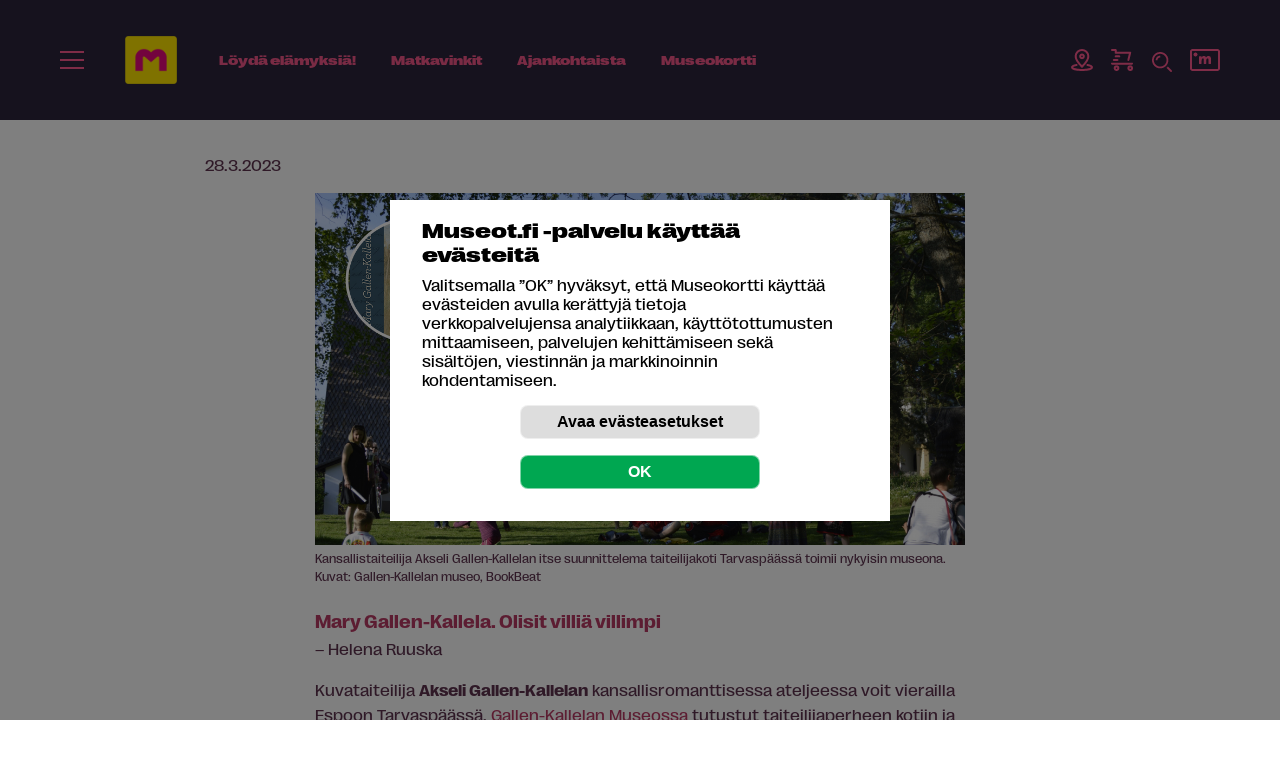

--- FILE ---
content_type: text/html; charset=utf-8
request_url: https://museot.fi/uutiset.php?aid=17128&hakustr=museot
body_size: 111182
content:
<!doctype html>
<html lang="fi">
<head>
<meta http-equiv="Content-Type" content="text/html; charset=utf-8">
<title>gallen-kallela - Museot.fi</title>

<meta property="fb:app_id" content="310884593045171" />

<meta name="viewport" content="width=device-width, initial-scale=1">
<meta name="format-detection" content="telephone=no">
<link href="https://fonts.googleapis.com/css2?family=Baskervville:ital@0;1&display=swap" rel="stylesheet">
<link rel="shortcut icon" href="/favicon.png" type="image/x-icon">
<meta name="Author" content="Museot.fi">
<meta name="keywords" content="">
<meta name="Description" content="">
<meta name="robots" content="noindex,follow">
<meta property="og:title" content="gallen-kallela">
<meta property="og:description" content="">
<meta property="og:url" content="https://museot.fi/uutiset.php?aid=17128&amp;hakustr=museot">
<meta property="og:site_name" content="www.museot.fi">
<meta property="og:type" content="website">
<meta property="og:image" content="https://museot.fi/kuvat/jakokuva-museot-fi.png">
<meta name="twitter:card" content="summary_large_image">
<meta name="twitter:site" content="@museokortti">
<meta name="twitter:image" content="https://museot.fi/kuvat/jakokuva-museot-fi.png">
<meta name="twitter:title" content="gallen-kallela - Museot.fi">
<link href="./fonts/style_fonts.css?x=2?ver=1.0.0" rel="stylesheet">
<style>.breadcrumblist{margin:0 0 0 0;font-size:88%;font-style:normal;font-weight:normal;color:#ff598f;text-align:left;text-transform:uppercase;}.breadcrumblist ol,#sisalto .kk_sisalto .breadcrumblist ol{margin:0;padding:0;list-style:none;}.breadcrumblist li,#sisalto .kk_sisalto .breadcrumblist ol li{margin:0 0 0 0.2em;padding:0;display:inline-block;background-image:none;}.breadcrumblist li:first-child{margin:0 0 0 0;}.breadcrumblist li:after{content:" /";}#sisalto .kk_sisalto .breadcrumblist a{text-decoration:none;color:#ff598f !important;font-weight:bold;font-size:1.6rem;}#sisalto .breadcrumblist a:active{text-decoration:none;}#sisalto .breadcrumblist a:visited{text-decoration:none;}#sisalto .breadcrumblist a:hover{text-decoration:underline;}@media only screen and (max-width:900px){.breadcrumblist{text-align:center;}#sisalto .kk_sisalto .breadcrumblist a{font-size:1.4rem;}}</style>
<style>#menushowhide{display:none;padding:0.3em 0;cursor:pointer;}</style>
<!-- HUOM ./x_navi/navi_hvvvv_drop_ul_resp/li_1_tasoinen.css PUUTTUU -->
<!-- HUOM ./x_navi/navi_hvvvv_drop_ul_resp/navi1.css PUUTTUU -->
<!-- HUOM ./x_navi/navi_hvvvv_drop_ul_resp/navi2.css PUUTTUU -->
<!-- HUOM ./x_navi/navi_hvvvv_drop_ul_resp/navi3.css PUUTTUU -->
<style>#sisalto .lue_lisaa_linkit ul{margin:0;padding:0;list-style:none;}#sisalto .lue_lisaa_linkit ul li{margin:0 0 1em 0;padding:0;}#x_runko_teksti #sisalto .lue_lisaa_linkit a{color:#5e334f;}.lue_lisaa_linkit .img{width:200px;height:105px;overflow:hidden;border-radius:6px;}#sisalto .lue_lisaa_linkit .img img{vertical-align:top;}.lue_lisaa_linkit .txt{width:calc( 100% - 200px - 2em );}.lue_lisaa_linkit .txt h3{font-family:"RightGrotesk-SpatialDark";font-size:1em;font-weight:normal;line-height:1.25em;margin:0.0 0 0.25em 0;}.lue_lisaa_linkit .txt p{font-size:0.84em;font-weight:normal;line-height:1.43em;margin:0 0;}@media only screen and (max-width:600px){.lue_lisaa_linkit .flex_top{display:block;}.lue_lisaa_linkit .img{width:100%;height:auto;margin:0 0 0.5em 0;}.lue_lisaa_linkit .txt{width:100%;}}</style>
<!-- HUOM ./mod_bannerit_1/banner.css PUUTTUU -->
<style>.header_levea_raita{background-color:#fff572;text-align:center;font-size:1.6rem;padding:1em;color:#2c253d;font-family:RightGrotesk-Wide;font-weight:bold;font-style:normal;line-height:1.38;letter-spacing:0.12px;}.header_levea_raita a{color:#2c253d;}.header_levea_raita .lue_lisaa{}.header_levea_raita img{margin:0 1em 0 0;vertical-align:middle;}@media only screen and (max-width:900px){.header_levea_raita{font-size:1.4rem;}.header_levea_raita img{height:20px;}}</style>
<style>.huomioi_banner #naviarea1{position:relative;top:auto;}.huomioi_banner #naviarea2{position:relative;top:auto;}</style>
<style>#cookie_ilmoitus_2020_overlay{position:fixed;background-color:rgba(0,0,0,0.5);top:0;left:0;z-index:10200;width:100%;height:100%;display:none;}#evastehallinta{cursor:pointer;}#cookie_ilmoitus_2020_opener{display:none;}#cookie_ilmoitus_2020_opener_txt{padding:0 1em;line-height:2em;background-color:#003882;border-top-left-radius:0.5em;border-top-right-radius:0.5em;transform-origin:0 0;-webkit-transform:rotate(-90deg);-moz-transform:rotate(-90deg);-o-transform:rotate(-90deg);-ms-transform:rotate(-90deg);transform:rotate(-90deg);white-space:nowrap;position:absolute;top:0;left:0;}#cookie_ilmoitus_2020{position:fixed;z-index:10210;display:none;top:50%;left:50%;-webkit-transform:translateY(-50%) translateX(-50%);-ms-transform:translateY(-50%) translateX(-50%);transform:translateY(-50%) translateX(-50%);width:90%;max-height:90vh;max-width:500px;overflow:auto;margin:0 auto;background-color:#ffffff;color:#000000;font-size:1em;}#cookie_ilmoitus_2020-pad{margin:0;padding:1em 2em;max-width:1000px;margin:0 auto;}#cookie_ilmoitus_2020 br{display:none;}#cookie_ilmoitus_2020 p br{display:inline;}#cookie_ilmoitus_2020.evastelupa_0 .lupa_0,#cookie_ilmoitus_2020.evastelupa_0 .cookie_alku_txt{display:block;}#cookie_ilmoitus_2020.evastelupa_0 .cookie_asetukset_txt{display:none;}#cookie_ilmoitus_2020.evastelupa_1 .cookie_alku_txt,#cookie_ilmoitus_2020.evastelupa_-1 .cookie_alku_txt{display:none;}#cookie_ilmoitus_2020.evastelupa_1 .cookie_asetukset_txt,#cookie_ilmoitus_2020.evastelupa_-1 .cookie_asetukset_txt{display:block;}#cookie_ilmoitus_2020.evastelupa_asetukset .cookie_alku_txt{display:none;}#cookie_ilmoitus_2020.evastelupa_asetukset .cookie_asetukset_txt{display:block;}#cookie_ilmoitus_2020.evastelupa_asetukset #lupa_0_area{display:none;}#cookie_ilmoitus_2020.evastelupa_0 .lupa_1-1,#cookie_ilmoitus_2020.evastelupa_0 .cookie_asetukset_txt{display:none;}#cookie_ilmoitus_2020.evastelupa_1 .lupa_0,#cookie_ilmoitus_2020.evastelupa_-1 .lupa_0{display:none;}#cookie_ilmoitus_2020.evastelupa_1 .lupa_1-1,#cookie_ilmoitus_2020.evastelupa_-1 .lupa_1-1{display:block;}#cookie_ilmoitus_2020 .sulje{float:right;margin:1em 1em 0 0;} #cookie_ilmoitus_2020 .sulje button{cursor:pointer;display:none;height:20px;width:20px;overflow:hidden;border-radius:0;padding:0;line-height:1em;background-color:#ffffff;}#cookie_ilmoitus_2020 .sulje button svg{height:20px;width:20px;}#cookie_ilmoitus_2020 .cookie_flex_mid{}#cookie_ilmoitus_2020 .cookie_flex_mid .teksti{margin:0 20px 0 0;}#cookie_ilmoitus_2020 .cookie_flex_mid .buttonit{margin:0 0;}#cookie_ilmoitus_2020 h2{margin:0 0 0.5em 0;font-weight:bold;font-style:normal;font-size:1.25em;color:#000000;}#cookie_asetukset_buttonit{text-align:center;}#cookie_ilmoitus_2020 input[type="submit"],#cookie_ilmoitus_2020 button,#cookie_ilmoitus_2020 a.button{display:inline-block;margin:0 0.5em;padding:0 0;border:1px solid rgba(255,255,255,0.5);border-radius:0.5em;overflow:hidden;font-size:1.0em;font-weight:bold;line-height:2em;background-color:#dddddd;color:#000000;width:15em;text-align:center;cursor:pointer;}#cookie_ilmoitus_2020 .talleta_area{margin:0 0 0 0;}.lupa_1-1{font-weight:bold;border-left:1px solid rgba(255,255,255,0.5);padding:0 0 0 0;}.lupa_1-1 input[type="radio"]{margin:0 0.2em 0 0;}#lupa_0_area{text-align:center;}#cookie_ilmoitus_2020 input[type="submit"]#cookie_salli{background-color:#00A751;color:#ffffff;}#cookie_ilmoitus_2020 button#cookie_asetukset{background-color:#dddddd;font-weight:bold;font-style:normal;}</style>
<style>.bannerinosto-ikonilla{text-align:center;margin:0 auto;display:flex;justify-content:center;padding:20px 24px 20px 24px;margin:50px 0 0 0;}.x_runko_nayttely .bannerinosto-ikonilla{padding:20px 0px;}.x_runko_nayttely .bannerinosto-ikonilla h2{padding:0;margin:0;}@media (min-width:540px){.bannerinosto-ikonilla{padding:20px 40px 80px 40px;}}@media (min-width:768px){#x_runko_teksti .bannerinosto-ikonilla,.bannerinosto-ikonilla{padding:50px 40px;}}@media (min-width:900px){.bannerinosto-ikonilla{padding:50px 60px;}}@media (min-width:1100px){.bannerinosto-ikonilla{padding:50px 60px;}}.bannerinosto-ikonilla.-vaalea-bg a{background-color:#ffdbd8;}.bannerinosto-ikonilla a{max-width:340px;border-radius:200px;height:100%;display:flex;flex-direction:column;position:relative;padding:16px 128px 16px 36px;background-color:#ffdbd8;box-shadow:0 10px 20px 0 rgba(0,0,0,0.13);transform:translateY(0);transition:box-shadow 0.25s ease-in-out,transform 0.25s ease-in-out,background-color 0.25s ease-in-out;}#x_runko_levea_museokortti .bannerinosto-ikonilla a,#x_runko_levea_museokortti .bannerinosto-ikonilla a:hover,.x_runko_mhaw .bannerinosto-ikonilla a,.x_runko_mhaw .bannerinosto-ikonilla a:hover,.x_runko_nayttely .bannerinosto-ikonilla a,.x_runko_nayttely .bannerinosto-ikonilla a:hover{box-shadow:none;}@media (min-width:430px){.bannerinosto-ikonilla a{padding:16px 160px 16px 36px;}}@media (min-width:768px){#x_runko_teksti .bannerinosto-ikonilla a,.bannerinosto-ikonilla a{flex-direction:row;border-radius:200px;padding:16px 160px 16px 36px;max-width:900px;align-items:center;}}@media (min-width:830px){.bannerinosto-ikonilla a{padding:16px 148px 16px 36px;}}@media (min-width:1024px){.bannerinosto-ikonilla a{padding:16px 148px 16px 40px;}}.bannerinosto-ikonilla a:hover{text-decoration:none;box-shadow:0 42px 40px 0 rgba(0,0,0,0.13);transform:translateY(-4px);background-color:#fff463;background-color:#ffdbd8;}.bannerinosto-ikonilla a:hover .teksti{text-decoration:none;}.bannerinosto-ikonilla a .ikoni img{display:none;}@media (min-width:768px){#x_runko_teksti .bannerinosto-ikonilla a .ikoni img,.bannerinosto-ikonilla a .ikoni img{display:block;margin-right:24px;}}.bannerinosto-ikonilla a .kuva img{position:absolute;bottom:0;right:36px;margin:0 auto;height:96px;width:auto;}@media (min-width:768px){#x_runko_teksti .bannerinosto-ikonilla a .kuva img,.bannerinosto-ikonilla a .kuva img{height:116px;right:36px;}}.bannerinosto-ikonilla a .teksti{color:#2c253d;text-align:left;font-size:1.2rem;line-height:1.2;font-style:normal;font-family:"RightGrotesk-Wide",sans-serif;font-weight:600;}@media (min-width:430px){.bannerinosto-ikonilla a .teksti{font-size:1.4rem;}}@media (min-width:768px){#x_runko_teksti .bannerinosto-ikonilla a .teksti,.bannerinosto-ikonilla a .teksti{flex:1;font-size:1.4rem;padding-right:40px;font-family:"RightGrotesk-SpatialDark",sans-serif;font-weight:normal;}}@media (min-width:900px){.bannerinosto-ikonilla a .teksti{font-size:1.6rem;}}.bannerinosto-ikonilla a .teksti strong{font-style:normal;letter-spacing:0;font-family:"RightGrotesk-Wide",sans-serif;font-weight:600;}@media (min-width:768px){#x_runko_teksti .bannerinosto-ikonilla a .teksti strong,.bannerinosto-ikonilla a .teksti strong{font-family:"RightGrotesk-SpatialDark",sans-serif;font-weight:normal;}}</style>
<style>.bannerinosto2{text-align:center;margin:0 auto;display:flex;justify-content:center;padding:70px 24px 60px 24px;}@media (min-width:540px){.bannerinosto2{padding:100px 40px 80px 40px;}}@media (min-width:768px){#x_runko_teksti .bannerinosto2,.bannerinosto2{padding:80px 40px;}}@media (min-width:900px){.bannerinosto2{padding:80px 60px;}}@media (min-width:1100px){.bannerinosto2{padding:104px 60px;}}.bannerinosto2.-kk a{background-image:url(/mod_bannerit_1/nosto2/kk-viivat-bg.svg);background-repeat:no-repeat;background-position:6px 0;background-size:cover;}@media (min-width:430px){.bannerinosto2.-kk a{background-position:16px 0;}}@media (min-width:768px){#x_runko_teksti .bannerinosto2.-kk a,.bannerinosto2.-kk a{background-position:-90px 0;background-size:240px 151px;}}@media (min-width:830px){.bannerinosto2.-kk a{background-position:-60px 0;}}@media (min-width:1024px){.bannerinosto2.-kk a{background-position:-40px 0;}}@media (min-width:1100px){.bannerinosto2.-kk a{background-position:10px 0;}}@media (min-width:1200px){.bannerinosto2.-kk a{background-position:24px 0;}}.bannerinosto2 a{max-width:340px;border-radius:24px;height:100%;display:flex;flex-direction:column;position:relative;padding:140px 24px 48px 24px;background-color:#fff572;box-shadow:0 22px 100px 0 rgba(0,0,0,0.33);transition:box-shadow 0.25s ease-in-out;}@media (min-width:430px){.bannerinosto2 a{padding:140px 48px 48px 48px;}}@media (min-width:768px){#x_runko_teksti .bannerinosto2 a,.bannerinosto2 a{flex-direction:row;border-radius:200px;padding:20px 24px 20px 140px;max-width:800px;align-items:center;}}@media (min-width:830px){.bannerinosto2 a{padding:20px 24px 20px 180px;}}@media (min-width:1024px){.bannerinosto2 a{padding:20px 40px 20px 200px;}}@media (min-width:1100px){.bannerinosto2 a{padding:32px 48px 32px 230px;}}@media (min-width:1200px){.bannerinosto2 a{padding:32px 48px 32px 260px;}}.bannerinosto2 a:hover{text-decoration:none;box-shadow:0 42px 100px 0 rgba(0,0,0,0.43);}.bannerinosto2 a:hover .kuva img{transform:translateY(-4px);}.bannerinosto2 a:hover .teksti{text-decoration:none;}.bannerinosto2 a:hover .nappi{box-shadow:0 24px 24px -16px rgba(0,0,0,0.2);background-color:#e4366f;border-color:#e4366f;}.bannerinosto2 a .kuva img{position:absolute;top:-78px;left:0;right:0;margin:0 auto;height:210px;width:auto;transform:translateY(0);transition:transform 0.25s ease-in-out;}@media (min-width:768px){#x_runko_teksti .bannerinosto2 a .kuva img,.bannerinosto2 a .kuva img{height:124px;top:-24px;right:auto;left:16px;}}@media (min-width:830px){.bannerinosto2 a .kuva img{height:164px;top:-32px;left:24px;}}@media (min-width:1024px){.bannerinosto2 a .kuva img{height:184px;top:-38px;left:32px;}}@media (min-width:1100px){.bannerinosto2 a .kuva img{height:204px;top:-40px;}}@media (min-width:1200px){.bannerinosto2 a .kuva img{height:244px;top:-60px;}}.bannerinosto2 a .teksti{color:#2c253d;text-align:center;font-size:2rem;line-height:1.2;font-weight:normal;font-style:normal;font-family:"RightGrotesk-SpatialLight",sans-serif;margin-bottom:4px;}@media (min-width:430px){.bannerinosto2 a .teksti{font-size:2.4rem;}}@media (min-width:768px){#x_runko_teksti .bannerinosto2 a .teksti,.bannerinosto2 a .teksti{text-align:left;flex:1;font-size:1.6rem;padding-right:40px;}}@media (min-width:900px){.bannerinosto2 a .teksti{font-size:1.8rem;}}@media (min-width:1024px){.bannerinosto2 a .teksti{font-size:2rem;}}@media (min-width:1100px){.bannerinosto2 a .teksti{font-size:2.4rem;}}.bannerinosto2 a .teksti strong{font-family:"RightGrotesk-SpatialDark",sans-serif;font-weight:normal;font-style:normal;letter-spacing:0;}.bannerinosto2 a .nappi{align-self:center;position:absolute;bottom:-24px;}@media (min-width:768px){#x_runko_teksti .bannerinosto2 a .nappi,.bannerinosto2 a .nappi{justify-self:flex-end;position:static;bottom:auto;font-size:1.2rem;}}@media (min-width:1100px){.bannerinosto2 a .nappi{font-size:1.4rem;}}</style>
<style>.bannerinosto3{text-align:center;margin:0 auto;display:flex;justify-content:center;padding:70px 24px 60px 24px;}@media (min-width:540px){.bannerinosto3{padding:100px 40px 80px 40px;}}@media (min-width:768px){#x_runko_teksti .bannerinosto3,.bannerinosto3{padding:80px 40px;}}@media (min-width:900px){.bannerinosto3{padding:80px 60px;}}@media (min-width:1100px){.bannerinosto3{padding:104px 60px;}}.bannerinosto3.-vaalea-bg a{background-color:#ffdbd8;}.bannerinosto3 a{max-width:340px;border-radius:24px;height:100%;display:flex;flex-direction:column;position:relative;padding:140px 24px 48px 24px;background-color:#fff572;box-shadow:0 22px 100px 0 rgba(0,0,0,0.33);transition:box-shadow 0.25s ease-in-out;}@media (min-width:430px){.bannerinosto3 a{padding:140px 48px 48px 48px;}}@media (min-width:768px){#x_runko_teksti .bannerinosto3 a,.bannerinosto3 a{flex-direction:row;border-radius:200px;padding:20px 24px 20px 140px;max-width:800px;align-items:center;}}@media (min-width:830px){.bannerinosto3 a{padding:20px 24px 20px 180px;}}@media (min-width:1024px){.bannerinosto3 a{padding:20px 40px 20px 200px;}}@media (min-width:1100px){.bannerinosto3 a{padding:32px 48px 32px 230px;}}@media (min-width:1200px){.bannerinosto3 a{padding:32px 48px 32px 260px;}}.bannerinosto3 a:hover{text-decoration:none;box-shadow:0 42px 100px 0 rgba(0,0,0,0.43);}.bannerinosto3 a:hover .kuva img{transform:translateY(-4px);}.bannerinosto3 a:hover .teksti{text-decoration:none;}.bannerinosto3 a:hover .nappi{box-shadow:0 24px 24px -16px rgba(0,0,0,0.2);background-color:#e4366f;border-color:#e4366f;}.bannerinosto3 a .kuva img{position:absolute;top:-78px;left:0;right:0;margin:0 auto;height:210px;width:auto;transform:translateY(0);transition:transform 0.25s ease-in-out;}@media (min-width:768px){#x_runko_teksti .bannerinosto3 a .kuva img,.bannerinosto3 a .kuva img{height:124px;top:-24px;right:auto;left:16px;}}@media (min-width:830px){.bannerinosto3 a .kuva img{height:164px;top:-32px;left:24px;}}@media (min-width:1024px){.bannerinosto3 a .kuva img{height:184px;top:-38px;left:32px;}}@media (min-width:1100px){.bannerinosto3 a .kuva img{height:204px;top:-40px;}}@media (min-width:1200px){.bannerinosto3 a .kuva img{height:244px;top:-60px;}}.bannerinosto3 a .teksti{color:#2c253d;text-align:center;font-size:2rem;line-height:1.2;font-weight:normal;font-style:normal;font-family:"RightGrotesk-SpatialLight",sans-serif;margin-bottom:4px;}@media (min-width:430px){.bannerinosto3 a .teksti{font-size:2.4rem;}}@media (min-width:768px){#x_runko_teksti .bannerinosto3 a .teksti,.bannerinosto3 a .teksti{text-align:left;flex:1;font-size:1.6rem;padding-right:40px;}}@media (min-width:900px){.bannerinosto3 a .teksti{font-size:1.8rem;}}@media (min-width:1024px){.bannerinosto3 a .teksti{font-size:2rem;}}@media (min-width:1100px){.bannerinosto3 a .teksti{font-size:2.4rem;}}.bannerinosto3 a .teksti strong{font-family:"RightGrotesk-SpatialDark",sans-serif;font-weight:normal;font-style:normal;letter-spacing:0;}.bannerinosto3 a .nappi{align-self:center;position:absolute;bottom:-24px;}@media (min-width:768px){.bannerinosto3 a .nappi{justify-self:flex-end;position:static;bottom:auto;font-size:1.2rem;}}@media (min-width:1100px){.bannerinosto3 a .nappi{font-size:1.4rem;}}</style>
<style>.lataa_sovellus{padding:0px 24px;max-width:920px;margin:0 auto;font-size:2.8rem;line-height:1.14;color:#2c253d;font-weight:300;font-family:RightGrotesk-SpatialLight;}.lataa_sovellus .teksti{width:60%;text-align:left;}.lataa_sovellus .kuva{width:33.333%;}.lataa_sovellus strong{font-family:RightGrotesk-SpatialDark;font-weight:300;}.lataa_sovellus{font-size:calc(16px + (28 - 16) * ((100vw - 600px) / (1400 - 600)));}@media only screen and (min-width:1400px){.lataa_sovellus{font-size:2.8rem;}}@media only screen and (max-width:600px){.lataa_sovellus{font-size:1.6rem;}}</style>
<style>.kampanjanosto{text-align:center;margin:0 auto;display:flex;justify-content:center;padding:120px 24px 60px 24px;}@media (min-width:540px){.kampanjanosto{padding:100px 40px 80px 40px;}}@media (min-width:768px){#x_runko_teksti .kampanjanosto,.kampanjanosto{padding:80px 40px;}}@media (min-width:900px){.kampanjanosto{padding:80px 60px;}}@media (min-width:1100px){.kampanjanosto{padding:104px 60px;}}.kampanjanosto.-vaalea-bg a{background-color:#ffdbd8;}.kampanjanosto a{max-width:340px;border-radius:200px;height:100%;display:flex;flex-direction:column;position:relative;padding:16px 128px 16px 36px;background-color:#ffdbd8;transform:translateY(0);transition:box-shadow 0.25s ease-in-out,transform 0.25s ease-in-out,background-color 0.25s ease-in-out;}#x_runko_levea_museokortti .kampanjanosto a,#x_runko_levea_museokortti .kampanjanosto a:hover,.x_runko_mhaw .kampanjanosto a,.x_runko_mhaw .kampanjanosto a:hover{box-shadow:none;}@media (min-width:430px){.kampanjanosto a{padding:16px 160px 16px 36px;}}@media (min-width:768px){#x_runko_teksti .kampanjanosto a,.kampanjanosto a{flex-direction:row;border-radius:200px;padding:16px 160px 16px 36px;max-width:900px;align-items:center;}}@media (min-width:830px){.kampanjanosto a{padding:16px 148px 16px 36px;}}@media (min-width:1024px){.kampanjanosto a{padding:16px 148px 16px 40px;}}.kampanjanosto a:hover{text-decoration:none;transform:translateY(-4px);background-color:#ffdbd8;}.kampanjanosto a:hover .teksti{text-decoration:none;}.kampanjanosto a .ikoni img{display:none;}@media (min-width:768px){#x_runko_teksti .kampanjanosto a .ikoni img,.kampanjanosto a .ikoni img{display:block;margin-right:24px;}}.kampanjanosto a .kuva img{position:absolute;bottom:0;right:36px;margin:0 auto;height:96px;width:auto;}@media (min-width:768px){#x_runko_teksti .kampanjanosto a .kuva img,.kampanjanosto a .kuva img{height:116px;right:36px;}}.kampanjanosto a .teksti{color:#2c253d;text-align:left;font-size:1.2rem;line-height:1.2;font-style:normal;font-family:"RightGrotesk-Wide",sans-serif;font-weight:600;}@media (min-width:430px){.kampanjanosto a .teksti{font-size:1.4rem;}}@media (min-width:768px){#x_runko_teksti .kampanjanosto a .teksti,.kampanjanosto a .teksti{flex:1;font-size:1.4rem;padding-right:40px;font-family:"RightGrotesk-SpatialDark",sans-serif;font-weight:normal;}}@media (min-width:900px){.kampanjanosto a .teksti{font-size:1.6rem;}}.kampanjanosto a .teksti strong{font-style:normal;letter-spacing:0;font-family:"RightGrotesk-Wide",sans-serif;font-weight:600;}@media (min-width:768px){#x_runko_teksti .kampanjanosto a .teksti strong,.kampanjanosto a .teksti strong{font-family:"RightGrotesk-SpatialDark",sans-serif;font-weight:normal;}}</style>
<style>.nosto6{text-align:center;margin:0 auto;display:flex;justify-content:center;padding:40px 24px 40px 24px;}@media (min-width:540px){.nosto6{padding:40px 40px 40px 40px;}}@media (min-width:768px){#x_runko_teksti .nosto6,.nosto6{padding:40px 40px;}}@media (min-width:900px){.nosto6{padding:40px 60px;}}@media (min-width:1100px){.nosto6{padding:40px 60px;}}.nosto6.-vaalea-bg a{background-color:#ffdbd8;}.nosto6 a{max-width:340px;border-radius:200px;height:100%;display:flex;flex-direction:column;position:relative;padding:16px 128px 16px 36px;background-color:#ffdbd8;transform:translateY(0);transition:box-shadow 0.25s ease-in-out,transform 0.25s ease-in-out,background-color 0.25s ease-in-out;}#x_runko_levea_museokortti .nosto6 a,#x_runko_levea_museokortti .nosto6 a:hover,.x_runko_mhaw .nosto6 a,.x_runko_mhaw .nosto6 a:hover{box-shadow:none;}@media (min-width:430px){.nosto6 a{padding:16px 160px 16px 36px;}}@media (min-width:768px){#x_runko_teksti .nosto6 a,.nosto6 a{flex-direction:row;border-radius:200px;padding:16px 160px 16px 36px;max-width:500px;align-items:center;}}@media (min-width:830px){.nosto6 a{padding:16px 148px 16px 36px;}}@media (min-width:1024px){.nosto6 a{padding:16px 148px 16px 40px;}}.nosto6 a:hover{text-decoration:none;transform:translateY(-4px);background-color:#ffdbd8;}.nosto6 a:hover .teksti{text-decoration:none;}.nosto6 a .ikoni img{display:none;}@media (min-width:768px){#x_runko_teksti .nosto6 a .ikoni img,.nosto6 a .ikoni img{display:block;margin-right:24px;}}.nosto6 a .kuva img{position:absolute;bottom:0;right:36px;top:-21px;margin:0 auto;height:96px;width:auto;}@media (max-width:600px){.nosto6 a .kuva img{top:-13px;}}@media (min-width:768px){#x_runko_teksti .nosto6 a .kuva img,.nosto6 a .kuva img{height:116px;right:36px;}}.nosto6 a .teksti{color:#2c253d;text-align:left;font-size:1.2rem;line-height:1.2;font-style:normal;font-family:"RightGrotesk-Wide",sans-serif;font-weight:600;}@media (min-width:430px){.nosto6 a .teksti{font-size:1.4rem;}}@media (min-width:768px){#x_runko_teksti .nosto6 a .teksti,.nosto6 a .teksti{flex:1;font-size:1.4rem;padding-right:40px;font-family:"RightGrotesk-SpatialDark",sans-serif;font-weight:normal;}}@media (min-width:900px){.nosto6 a .teksti{font-size:1.6rem;}}.nosto6 a .teksti strong{font-style:normal;letter-spacing:0;font-family:"RightGrotesk-Wide",sans-serif;font-weight:600;}@media (min-width:768px){#x_runko_teksti .nosto6 a .teksti strong,.nosto6 a .teksti strong{font-family:"RightGrotesk-SpatialDark",sans-serif;font-weight:normal;}}</style>
<style>.bannerinosto7{text-align:center;margin:0 auto;display:flex;justify-content:center;padding:70px 0 60px 0;margin:0 0em;}@media (min-width:540px){.bannerinosto7{padding:100px 0 80px 0;}}@media (min-width:768px){#x_runko_teksti .bannerinosto7,.bannerinosto7{padding:80px 0;}}@media (min-width:900px){.bannerinosto7{padding:80px 0;margin:0 -1em;}}@media (min-width:1100px){.bannerinosto7{padding:104px 0;margin:0 -4em;}}.bannerinosto7.-vaalea-bg a{background-color:#ffdbd8;}.bannerinosto7 a{max-width:340px;border-radius:24px;height:100%;display:flex;flex-direction:column;position:relative;padding:140px 24px 48px 24px;background-color:#fff572;box-shadow:0 22px 40px 0 rgba(0,0,0,0.13);transition:box-shadow 0.25s ease-in-out;}@media (min-width:430px){.bannerinosto7 a{padding:140px 48px 48px 48px;}}@media (min-width:768px){#x_runko_teksti .bannerinosto7 a,.bannerinosto7 a{flex-direction:row;border-radius:200px;padding:20px 24px 20px 140px;max-width:800px;align-items:center;}}@media (min-width:830px){.bannerinosto7 a{padding:20px 24px 20px 180px;}}@media (min-width:1024px){.bannerinosto7 a{padding:20px 40px 20px 200px;}}@media (min-width:1100px){.bannerinosto7 a{padding:32px 48px 32px 230px;}}@media (min-width:1200px){.bannerinosto7 a{padding:32px 48px 32px 260px;}}.bannerinosto7 a:hover{text-decoration:none;box-shadow:0 42px 40px 0 rgba(0,0,0,0.13);}.bannerinosto7 a:hover .kuva img{transform:translateY(-4px);}.bannerinosto7 a:hover .teksti{text-decoration:none;}.bannerinosto7 a:hover .nappi{box-shadow:0 24px 24px -16px rgba(0,0,0,0.2);background-color:#e4366f;border-color:#e4366f;}.bannerinosto7 a .kuva img{position:absolute;top:-78px;left:0;right:0;margin:0 auto;height:210px;width:auto;transform:translateY(0);transition:transform 0.25s ease-in-out;}@media (min-width:768px){#x_runko_teksti .bannerinosto7 a .kuva img,.bannerinosto7 a .kuva img{height:124px;top:-24px;right:auto;left:16px;}}@media (min-width:830px){.bannerinosto7 a .kuva img{height:164px;top:-32px;left:24px;}}@media (min-width:1024px){.bannerinosto7 a .kuva img{height:184px;top:-38px;left:32px;}}@media (min-width:1100px){.bannerinosto7 a .kuva img{height:204px;top:-40px;}}@media (min-width:1200px){}.bannerinosto7 a .teksti{color:#2c253d;text-align:center;font-size:2rem;line-height:1.2;font-weight:normal;font-style:normal;font-family:"RightGrotesk-SpatialLight",sans-serif;margin-bottom:4px;}@media (min-width:430px){.bannerinosto7 a .teksti{font-size:2.4rem;}}@media (min-width:768px){#x_runko_teksti .bannerinosto7 a .teksti,.bannerinosto7 a .teksti{text-align:left;flex:1;font-size:1.6rem;padding-right:40px;}}@media (min-width:900px){.bannerinosto7 a .teksti{font-size:1.8rem;}}@media (min-width:1024px){.bannerinosto7 a .teksti{font-size:2rem;}}@media (min-width:1100px){.bannerinosto7 a .teksti{font-size:2.4rem;}}.bannerinosto7 a .teksti strong{font-family:"RightGrotesk-SpatialDark",sans-serif;font-weight:normal;font-style:normal;letter-spacing:0;}.bannerinosto7 a .nappi{align-self:center;position:absolute;bottom:-24px;}@media (min-width:768px){.bannerinosto7 a .nappi{justify-self:flex-end;position:static;bottom:auto;font-size:1.2rem;}}@media (min-width:1100px){.bannerinosto7 a .nappi{font-size:1.4rem;}}</style>
<style>#museokortti_karuselliarea,.slider-wrapper,.karuselli_data{}.CarouSlide{background-color:#eaeaea;width:100%;height:100%;}ul.slider-holder{margin:0;padding:0;list-style:none;width:100%;height:100%;}ul.slider-holder li{padding:0;margin:0;width:100%;display:block;list-style:none;color:#000000;z-index:100;}.s-active{position:relative;top:0;left:0;}ul.slider-holder a{text-decoration:none;color:#000000;} ul.slider-nav{position:absolute;z-index:3000;margin:-30px 0 0 0;padding:0;text-align:center;font-size:100%;list-style:none;width:100%;}ul.slider-nav li{display:inline;margin:0 10px;padding:0;text-align:center;}ul.slider-nav li a{position:absolute;background-color:rgba(255,255,255,0.75);color:rgba(255,255,255,0);border-radius:50%;font-weight:bold;height:10px;width:10px;margin:0 0 0 -0.5em;line-height:1em;text-decoration:none;overflow:hidden;}ul.slider-nav li.active a{background-color:rgba(252,62,126,1);color:rgba(252,62,126,0);}ul.slider-nav a:hover{text-decoration:none;}ul.slideshow-back-next{position:absolute;z-index:3000;width:100%;margin:16px 0 0 0;padding:0;text-align:center;font-size:69%;list-style:none;}ul.slideshow-back-next li{margin:0;padding:0;text-align:center;width:10%;min-width:4em;background-repeat:no-repeat;background-position:center;cursor:pointer;height:50px;}ul.slideshow-back-next li.back-button{float:left;background-image:url(/mod_lisakuvat_museokortti/carouslide_cover_resp/css/prev.png);}ul.slideshow-back-next li.next-button{float:right;background-image:url(/mod_lisakuvat_museokortti/carouslide_cover_resp/css/next.png);}.karuselli_data{width:100%;overflow:hidden;background-repeat:no-repeat;background-position:50% 50%;-webkit-background-size:cover;-moz-background-size:cover;-o-background-size:cover;background-size:cover;}.karuselli_data .kalvo{height:100%;width:100%;background-image:linear-gradient(to bottom,rgba(0,0,0,0) 50%,rgba(0,0,0,0.7));}.karuselli_data .page_width{height:calc( 100% - 140px );max-width:1400px;position:relative;z-index:2;}.karuselli_data .tbl{width:100%;height:100%;}.karuselli_data .tbl_cell{height:100%;vertical-align:bottom;}.karuselli_teksti{margin:0;padding:0 2%;color:#ffffff;font-size:40px;font-weight:700;line-height:1.5em;letter-spacing:0.05em;text-align:center;text-shadow:2px 2px 4px #000000;}.karuselli_teksti h2{font-size:2em;margin:0 0 0.5em 0;}.karuselli_teksti p{margin:0;}@media only screen and (max-width:1200px){.karuselli_teksti{font-size:30px;}}@media only screen and (max-width:940px){.karuselli_teksti{font-size:24px;}}@media only screen and (max-width:850px){.karuselli_teksti{font-size:20px;}}@media only screen and (max-width:700px){.karuselli_data .page_width{height:calc( 100% - 40px );}.karuselli_teksti{font-size:18px;}}</style>
<style>.x_runko_levea_museokortti a{color:#fc3e7e;}#karusellimaski{position:absolute;width:100%;right:0;z-index:101;background-image:url(/kuvat/icon/museokortti-vino-maski.png);background-repeat:no-repeat;background-position:100% 0%;-webkit-background-size:cover;-moz-background-size:cover;-o-background-size:cover;background-size:cover;}.apuotsikko{font-family:RightGrotesk-SpatialDark;font-size:16px;font-weight:normal;font-stretch:normal;font-style:normal;line-height:1.25;letter-spacing:normal;color:#ff598f;}.kapea_palsta h1,.kapea_palsta h2.iso{font-family:RightGrotesk-SpatialDark;font-size:40px;font-weight:normal;font-stretch:normal;font-style:normal;line-height:1.2;letter-spacing:normal;color:#2c253d;margin:0.5em 0 1em 0;}table#museokortin_hyodyt td{font-family:RightGrotesk-Wide;font-size:20px;font-weight:bold;line-height:1.4;letter-spacing:normal;color:#5e334f;padding:0 0 2em 0;text-align:left;}table#museokortin_hyodyt td:first-child{width:75px;}.kapea_palsta .kohteet_navi{border:0;}#museokortti_vaiheet_sisalto{background-color:#2c253d;padding:2em 0;}#museokortti_vaiheet_sisalto .kapea_palsta{color:#ffdbd8;}.kapea_palsta h2.iso{color:#ffdbd8;font-size:32px;line-height:1.13;}.x_runko_levea_museokortti_tekstit{padding:3em 0;text-align:left;}.x_runko_levea_museokortti_tekstit .page_width{padding:0 1em;max-width:1300px;}#museokortti_palsta_vasen{float:left;width:48%;}#museokortti_palsta_oikea{float:right;width:48%;}#museokortti_palsta_vasen,#museokortti_palsta_vasen #sisalto,#museokortti_palsta_oikea{font-size:14px;line-height:1.6em;} #laatikkonavi{width:100%;margin:100px 0 0 0;}#laatikkonavi ul{display:flex;flex-direction:row;flex-wrap:nowrap;justify-content:center;align-items:center;}#laatikkonavi ul li{margin:0 1em;font-family:'Montserrat',Arial,Helvetica,sans-serif;font-weight:bold;font-size:14px;}#laatikkonavi ul li a{display:block;height:2.6em;line-height:2.6em;width:9.0em;text-align:center;color:#FFFFFF;}.vihrea{background-color:#57dd9d;}.lila{background-color:#b672f3;}.oranssi{background-color:#f2aa87;}.keltainen{background-color:#f7ca4e;}.turkoosi{background-color:#57c4be;}@media only screen and (max-width:1000px){#nelisarake .sarake{width:50%;}}@media only screen and (max-width:800px){#laatikkonavi ul{justify-content:space-between;}#laatikkonavi ul li{margin:0 ;}}@media only screen and (max-width:700px){#laatikkonavi{display:table;width:100%;position:relative;margin:0;}#laatikkonavi ul{display:table-row;}#laatikkonavi ul li{display:table-cell;margin:0;width:20%;font-size:12px;}#laatikkonavi ul li a{width:auto;padding:0 1em;}}@media only screen and (max-width:600px){#laatikkonavi ul li{width:auto;}#nelisarake{display:block;}#nelisarake .sarake{width:auto;}#museokortti_palsta_vasen,#museokortti_palsta_oikea{float:none;width:auto;}.kapea_palsta h2.iso{color:#ffdbd8;font-size:2.2rem;line-height:1.13;}}@media only screen and (max-width:500px){#laatikkonavi ul li{font-size:10px;}#laatikkonavi ul li a{padding:0 0.5em;}}</style>
<style>html,body{-moz-osx-font-smoothing:grayscale;-webkit-font-smoothing:antialiased;text-rendering:optimizeLegibility;}html{font-size:10px;font-size:0.625em;}body{font-size:16px;font-size:1.6em;font-family:RightGrotesk-Wide,Arial,Helvetica,sans-serif;height:100%;}table,td{font-size:1em;font-weight:normal;vertical-align:top;border-spacing:0;}a{text-decoration:underline;}a:hover{text-decoration:none;}a{color:#BA3B65;}#sisalto,#editor1,#editor2,#editor3,#editor4,#editor5,#editor6,#editor7,#editor8{font-size:1.6rem;color:#5e334f;line-height:1.6em;}#alasivu_palsta_vasen .teksti{font-size:88%;}strong,b{font-weight:bold;}small{font-size:0.8em;}img{border:0;}main img,#sisalto img,#editor1 img,#editor2 img,#editor3 img,#editor4 img,#editor5 img,#editor6 img,#editor7 img,#editor8 img{vertical-align:baseline;}#sisalto table{line-height:1.5em;}h1,h2,h3,h4,h5,h6{line-height:normal;}h1{font-size:1.5em;margin:0 0 0.5em 0;}h2{font-size:1.33em;margin:0em 0em 0.2em 0em;font-family:RightGrotesk-SpatialDark;font-weight:normal;line-height:1.2;letter-spacing:normal;}h3{font-size:1.13em;margin:0em 0em 0.3em 0em;}h4{font-size:1.0em;margin:0em 0em 1em 0em;}p{margin:0em 0em 1em 0em;}.editor-body ul,#sisalto ul{margin:0 0 1em 1.5em;padding:0;list-style:disc;}.editor-body ul li ul,#sisalto ul li ul{list-style:circle;}.editor-body ol,#sisalto ol{margin:0 0 1em 1.5em;padding:0;list-style-type:decimal;}.editor-body li,#sisalto li{padding:0;margin:0;}sup,sub{height:0;line-height:1em;vertical-align:baseline;position:relative;font-size:0.91em;}sup{bottom:0.3em;}sub{top:.2em;}abbr{text-decoration:none;}input{font-size:1em;font-weight:normal;}textarea{font-size:1em;font-weight:normal;}hr{border:0;height:1px;background-color:#eaeaea;color:#eaeaea;clear:both;}blockquote{margin:0em 0em 0em 2em;}fieldset{margin:0;padding:0;border:0;}legend{margin:0;padding:0;border:0;font-weight:bold;}#sisalto table td,#editor1 table td,#editor2 table td,#editor3 table td,#editor4 table td{vertical-align:top;}#sisalto table th,#editor1 table th,#editor2 table th,#editor3 table th,#editor4 table th{vertical-align:top;text-align:left;}#editor1 table td,#editor2 table td,#editor3 table td,#editor4 table td,#editor1 table th,#editor2 table th,#editor3 table th,#editor4 table th{border:1px #cccccc dotted;}#sisalto table tr th,#editor1 table tr th,#editor2 table tr th,#editor3 table tr th,#editor4 table tr th{background-color:#eaeaea;color:#000000;}#editor2{}#editor2 table td{}.x_img_left{margin:0.4em 1em 0.5em 0em;float:left;max-width:50%;}.x_img_right{margin:0.4em 0em 0.5em 1em ;float:right;max-width:50%;}table.x_layout2,table.x_layout3,table.x_layout4{width:100%;margin:0;padding:0;border:0;}table.x_layout2 td,table.x_layout3 td,table.x_layout4 td{margin:0;padding:0;border:0;}table.x_layout2 td.x_data{width:48%;}table.x_layout2 td.x_vali{width:3%;}table.x_layout3 td.x_data{width:32%;}table.x_layout3 td.x_vali{width:2%;}table.x_layout4 td.x_data{width:24%;}table.x_layout4 td.x_vali{width:1.3333%;}span.ihmistunnistus_ei_rastia,span.ihmistunnistus_rasti{display:inline-block;border:1px solid #666666;height:0.8em;width:0.8em;margin:0 0.3em 0 0;cursor:pointer;opacity:1;-webkit-transition:opacity 1s ease-in-out;-moz-transition:opacity 1s ease-in-out;-ms-transition:opacity 1s ease-in-out;-o-transition:opacity 1s ease-in-out;transition:opacity 1s ease-in-out;}.crossed{background: linear-gradient(to top left,  rgba(0,0,0,0) 0%,  rgba(0,0,0,0) calc(50% - 0.8px),  rgba(0,0,0,1) 50%,  rgba(0,0,0,0) calc(50% + 0.8px),  rgba(0,0,0,0) 100%), linear-gradient(to top right,  rgba(0,0,0,0) 0%,  rgba(0,0,0,0) calc(50% - 0.8px),  rgba(0,0,0,1) 50%,  rgba(0,0,0,0) calc(50% + 0.8px),  rgba(0,0,0,0) 100%);}.ajanotto_tbl td{padding:0.25em 0.5em;border-bottom:1px solid #cccccc;}.ajanotto_tbl td.huom{color:#990000;}</style>
<style>article.haku_rivi{border-top:1px solid #443c58;padding:0.2em 0 1em 0;clear:both;}article.haku_rivi a{display:block;}.haku_txt{float:left;width:65%;color:#ffdbd8;}.haku_txt h2{font-size:1em;color:#F5568A;}.haku_kuva{float:right;width:30%;text-align:right;padding:0.8em 0 1em 0;}.star{text-shadow:1px 1px 0px #999999;}</style>
<style>table#x_museokortin_hyodyt td{font-family:RightGrotesk-Wide;font-size:20px;font-weight:bold;line-height:1.4;letter-spacing:normal;color:#5e334f;padding:0 0 2em 0;text-align:left;}table#x_museokortin_hyodyt td:first-child{width:75px;}.x_tbl_even_odd{border:0;margin:0 0 1em 0;padding:0;border-collapse:collapse;border-spacing:0;}.x_tbl_even_odd td{padding:0.5em;line-height:normal}.x_tbl_even_odd tr:nth-child(odd){background-color:#e9eff1;}.x_tbl_even_odd tr:nth-child(even){background-color:#ffffff;}.x_tbl_valiviivat{border:0;margin:0 0 1em 0;padding:0;border-collapse:collapse;border-spacing:0;}.x_tbl_valiviivat td{border:0;margin:0;padding:0;}.x_tbl_valiviivat td{border-bottom:2px solid #999999 !important;padding:0.5em 1em 0.5em 0;}.x_tbl_valiviivat h2{margin:0 0 0.5em;}.x_tbl_ruudukko{border:0;margin:0 0 1em 0;padding:0;border-collapse:collapse;border-spacing:0;}.x_tbl_ruudukko td{border:1px solid #999999 !important;padding:1em;}.x_tbl_float_left,#sisalto .x_tbl_float_left{max-width:50%;float:left;margin:0 1em 1em 0;font-size:12px;}.x_tbl_float_right,#sisalto .x_tbl_float_right{max-width:50%;float:right;margin:0 0 1em 1em;font-size:12px;}.x_tbl_center,#sisalto .x_tbl_center{max-width:100% !important;width:100% !important;float:none;margin:0 1em 1em 0;font-size:12px;}.x_tbl_float_left td,.x_tbl_float_right td,.x_tbl_center td{min-height:1em;min-width:1em;height:1em;}.x_tbl_float_left img,.x_tbl_float_right img,.x_tbl_center img,#sisalto .x_tbl_float_left td img,#sisalto .x_tbl_float_right td img,#sisalto .x_tbl_center td img{width:100% !important;height:auto;}@media only screen and (max-width:600px){.x_tbl_float_left,#sisalto .x_tbl_float_left,.x_tbl_float_right,#sisalto .x_tbl_float_right{max-width:none;width:100%;float:none;margin:0 0 1em 0;}}table.x_infobox{border:2px solid #85b805;}table.x_infobox tr th,#sisalto table.x_infobox tr th{background-color:#85b805;border-bottom:2px solid #85b805;color:#ffffff;padding:2px 12px;}table.x_infobox tr td,#sisalto table.x_infobox tr td{padding:12px;}table.x_table_monipalsta{border:1px solid #85b805;border-collapse:collapse;}table.x_table_monipalsta tr th,#sisalto table.x_table_monipalsta tr th{background-color:#85b805;border-bottom:1px solid #ffffff;margin:0 0 1px 0;padding:2px 12px;color:#ffffff;font-weight:normal;}table.x_table_monipalsta tr.x_table_monipalsta_tr_th,#sisalto table.x_table_monipalsta_tr_th{margin:0 0 1px 0;}table.x_table_monipalsta tr td,#sisalto table.x_table_monipalsta tr td{padding:3px 12px;border:1px solid #b6b6b6;}table.x_layout2,table.x_layout3,table.x_layout4{width:100%;margin:0;padding:0;border:0;}table.x_layout2 td{margin:0;padding:0 0 1em 2%;border:0;width:50%;}table.x_layout2 td:first-child{padding:0 2% 1em 0;}table.x_layout2 td img{max-width:100%;}table.x_layout3 td{margin:0;padding:0 1% 1em 1%;border:0;width:33.3333%;}table.x_layout3 td:first-child{padding:0 2% 1em 0;}table.x_layout3 td:last-child{padding:0 0 1em 2%;}table.x_layout3 td img{max-width:100%;}table.x_layout3 td img{max-width:100%;}table.x_layout4 td{width:25%;margin:0;border:0;padding:0 2% 1em 2%;}table.x_layout4 td:first-child{padding:0 2% 1em 0;}table.x_layout4 td:last-child{padding:0 0 1em 2%;}table.x_layout4 td img{max-width:100%;}table.x_tbl_huomio{border:5px solid #FFE500;margin:1em auto;width:80%;padding:0;}table.x_tbl_huomio td{padding:1em;}@media only screen and (max-width:800px){table.x_layout2 td{margin:0;padding:0 0 1em 1%;border:0;width:50%;}table.x_layout2 td:first-child{padding:0 1% 1em 0;}table.x_layout3 td{margin:0;padding:0 1% 1em 1%;border:0;width:33.3333%;}table.x_layout3 td:first-child{padding:0 1% 1em 0;}table.x_layout3 td:last-child{padding:0 0 1em 1%;}table.x_layout4 td{width:25%;padding:0 1% 1em 1%;}table.x_layout4 td:first-child{padding:0 1% 1em 0;}table.x_layout4 td:last-child{padding:0 0 1em 1%;}}@media only screen and (max-width:700px){table.x_layout2,table.x_layout2 tbody,table.x_layout2 tr,table.x_layout2 td,table.x_layout3,table.x_layout3 tbody,table.x_layout3 tr,table.x_layout3 td,table.x_layout4,table.x_layout4 tbody,table.x_layout4 tr,table.x_layout4 td{display:block;}table.x_layout2 td,table.x_layout3 td,table.x_layout4 td{margin:0;padding:0 0 1em 0;border:0;width:auto;}table.x_layout2 td:first-child,table.x_layout2 td:last-child,table.x_layout3 td:first-child,table.x_layout3 td:last-child,table.x_layout4 td:first-child,table.x_layout4 td:last-child{padding:0 0 1em 0;}}table.x_kapea_vasemmalla{width:100%;margin:0;padding:0;border:0;}table.x_kapea_vasemmalla td{margin:0;padding:0 0 1em 1em;border:0;}table.x_kapea_vasemmalla td:first-child{width:16%;padding:0 0 1em 0;}table.x_kapea_oikealla{width:100%;margin:0;padding:0;border:0;}table.x_kapea_oikealla td{margin:0;padding:0 1em 1em 0;border:0;}table.x_kapea_oikealla td:last-child{width:16%;padding:0 0 1em 0;}table.x_tbl_sitaatti,table.x_tbl_sitaatti tbody,table.x_tbl_sitaatti tr,table.x_tbl_sitaatti td{margin:0;padding:0;border:0;display:block;}table.x_tbl_sitaatti{float:left;width:60%;margin:0 0 0 -20%;font-size:1.6rem;padding:2em 2em 1em 0;color:#2C253D;background-image:linear-gradient(to right,#ff598f 99%,rgba(255,255,255,0) 0%);background-position:top left;background-size:100px 8px;background-repeat:no-repeat;}table.x_tbl_sitaatti strong{font-family:RightGrotesk-SpatialDark;font-size:2.8rem;font-weight:normal;}@media only screen and (max-width:1200px){table.x_tbl_sitaatti{margin:0 0 0 -10%;}}@media only screen and (max-width:1100px){table.x_tbl_sitaatti{margin:0 0 0 -5%;}}@media only screen and (max-width:900px){table.x_tbl_sitaatti{margin:0 0 0 -1em;width:50%;}table.x_tbl_sitaatti strong{font-size:2.0rem;}}@media only screen and (max-width:600px){table.x_tbl_sitaatti{margin:0 0 0 0;width:100%;}table.x_tbl_sitaatti strong{font-size:1.8rem;}}.editor-body table.x_tbl_sitaatti{margin:0 0 0 0;}</style>
<style>.x_pinkki_area{background-color:#fc3e7e;padding:1em;margin:1em 0;color:#FFFFFF;}.x_pinkki_area a{color:#ffffff;}#sisalto td img{width:auto !important;}p.x_p2{font-size:1.5em;}h1.x_h1b{font-size:2em;}h2.x_h2b{font-family:RightGrotesk-Wide,"Montserrat",Arial,Helvetica,sans-serif;font-weight:bold;line-height:1.5;letter-spacing:normal;}h3.x_h3b{font-family:RightGrotesk-SpatialDark;font-weight:normal;line-height:1.2;letter-spacing:normal;}p.x_p2{font-size:1.5em;} .x_button,input[type="submit"].x_button,.x_osta_button,.x_yhdista_button,.x_jatka_button,.x_yli10_button,.apupalstan_buttonit a,.apupalstan_buttonit_sisalto a{background-color:#ff598f;background-repeat:no-repeat;border:solid 2px #ff598f;color:#ffffff !important;font-family:RightGrotesk-SpatialDark;font-size:1.4rem;font-weight:normal;line-height:1em !important;margin:0;padding:1.5rem 2em;display:inline-block;border-radius:2.4rem !important;text-align:center;-webkit-appearance:none;text-decoration:none !important; box-shadow:0 24px 24px -16px rgba(0,0,0,0.1); transition:background-color 0.25s ease-in-out,border-color 0.25s ease-in-out,box-shadow 0.25s ease-in-out;}.x_button:hover{box-shadow:0 24px 24px -16px rgba(0,0,0,0.2); color:#ffffff;}#apupalstan_buttonit a{background-image:none !important;}#sisalto .x_osta_button,#sisalto .x_yhdista_button,#sisalto .x_jatka_button,#sisalto .x_yli10_button{width:17.1428em;background-repeat:no-repeat;}.x_osta_button{background-image:url(https://museot.fi/uploadkuvat/ikonit/Museokortti_ikoni_uusi_kortti.svg);color:#ffffff !important;}.x_jatka_button{background-image:url(https://museot.fi/uploadkuvat/ikonit/Museokortti_ikoni_kortin_uusiminen.svg);color:#ffffff !important;}.x_yhdista_button{background-image:url(https://museot.fi/uploadkuvat/ikonit/yhdistaminen.png);color:#ffffff !important;}.x_yli10_button{background-image:url(https://museot.fi/uploadkuvat/ikonit/Museokortti_ikoni_yli10kpl.svg);color:#ffffff !important;}.x_div{border-left:2px solid #0000ff;padding-left:1em;}p.x_font{font-family:"Courier New",Courier,monospace;}ul.x_ul_viiva,#sisalto ul.x_ul_viiva{margin:0 0 1em 0.5em;padding:0;list-style:none;}td.tyyli_td_esimerkki ul.x_ul_viiva{margin-bottom:0;}ul.x_ul_viiva li,#sisalto ul.x_ul_viiva li{padding:0 0 0 1em;background-image:none;}ul.x_ul_viiva li::before,#sisalto ul.x_ul_viiva li::before{content:"\2013 ";display:block;position:absolute;margin:0 0 0 -1em;right:auto;color:inherit;font-size:inherit;font-family:inherit;} table td.x_td_border,#editor1 table td.x_td_border{border:1px solid #FF0000 !important;}</style>
<style>header,footer{font-size:1em;clear:both;background-color:transparent;}header p,footer p{font-size:1em;}figure{max-width:100%;margin:0 0 1em 0;}figcaption,.kuvateksti{max-width:100% !important;font-size:12px;font-style:normal;font-weight:normal;color:#333333;line-height:1.1em;margin-bottom:0.6em;max-width:100% !important;}.layout1 figure,.layout2 figure{float:right;max-width:50%;margin:0.4em 0 0.8em 1.2em;}.layout3 figure,.layout4 figure{float:left;max-width:50%;margin:0.4em 1.2em 0.8em 0;}.layout5 .tekstipalsta{width:65% !important;}.layout5 .kuvapalsta{width:30% !important;margin:0.3em 0 0 0;}.layout6 figure,.layout6 figure img,.layout6 img,.layout19 figure,.layout19 figure img{width:100% !important;}.layout8,.layout9,.layout10,.layout18{text-align:center;}.layout8 figure,.layout9 figure,.layout10 figure,.layout18 figure,.layout21 figure{width:100% !important;}.layout11 header,.layout12 header{clear:none;}.layout11 figure{float:right;margin:0.2em 0 0.8em 1.2em;max-width:50% !important;}.layout12 figure{float:left;margin:0.2em 1.2em 0.8em 0;max-width:50% !important;}.layout13 figure{width:100% !important;text-align:center;}.layout15 .tekstipalsta{width:65% !important;}.layout15 .kuvapalsta{width:30% !important;margin:0.3em 0 0 0;}.layout16 .tekstipalsta{width:65% !important;float:right;}.layout16 .kuvapalsta{width:30% !important;float:left;margin:0.2em 0 0 0;}.layout17 .tekstipalsta{width:65% !important;float:left;}.layout17 .kuvapalsta{width:30% !important;float:right;margin:0.2em 0 0 0;}.layout20 figure{text-align:right;margin:0 0 0 auto;}.layout21 .p_1{float:left;width:48%;}.layout21 .p_2{float:right;width:48%;}@media only screen and (max-width:700px){.layout1 figure,.layout2 figure,.layout3 figure,.layout4 figure{float:none;width:100%;max-width:100%;margin:0 0 1em 0;}.layout6{margin:-2em 0 0 0;}#x_runko_seikkailija .layout6{margin:0;}#x_runko_teksti .layout6,#x_runko_teksti .kuvaton{margin:0 0 0 0;padding:0 0;}.layout6 figure div,.layout6 .kuvastia_pad_a2{margin:0 -1em 1em -1em;width:calc( 100% + 2em );}.layout6 figure div a,.layout6 .kuvastia_pad_a2 a{display:block} .layout19{margin:-2em 0 0 0;}.hakutulos .layout19,#x_runko_levea_museokortti .layout19,#x_runko_teksti .layout19{margin:0 0 0 0;}.layout19 figure div{margin:0 -1em 1em -1em;}.layout21 .p_1,.layout21 .p_2{float:none;width:auto;margin:0 0 1em 0;}.layout5 .tekstipalsta,.layout5 .kuvapalsta,.layout15 .tekstipalsta,.layout15 .kuvapalsta,.layout16 .tekstipalsta,.layout16 .kuvapalsta,.layout17 .tekstipalsta,.layout17 .kuvapalsta{float:none !important;width:100% !important;}}</style>
<style>#top_pad,body.kartta #top_pad{min-height:72px;height:72px;transition:min-height 0.25s ease-in-out;}@media (min-width:1100px){#top_pad,body.kartta #top_pad{min-height:120px;height:120px;}}body.kartta #top_pad{min-height:72px;height:72px;}body.kartta #page_header{height:72px;min-height:72px;}#page_header{height:72px;min-height:72px;box-shadow:0 7px 10px 5px rgba(0,0,0,0);transition:box-shadow 0.25s ease-in-out,height 0.25s ease-in-out;position:fixed;z-index:10000;top:0;left:0;right:0;width:100%;background-color:#2C253D;font-size:1.3rem;transform:translate3d(0,0,0);}@media (min-width:1100px){#page_header{height:120px;min-height:80px;}}#page_header .pad{padding:12px 24px;transition:padding 0.25s ease-in-out;}@media (min-width:900px){#page_header .pad{padding-left:40px;padding-right:40px;}}@media (min-width:1100px){#page_header .pad{padding:36px 60px;}}#page_header.jakoon{font-size:13px;}#page_header a{line-height:24px;border:0 none;}#h_mob_logo{width:117px;height:48px;transition:height 0.25s ease-in-out,width 0.25s ease-in-out;}#h_logo{width:auto;height:100%;max-height:48px;transition:max-height 0.25s ease-in-out;}#h_logo a{width:auto;border:0 none;height:100%;max-height:48px;transition:max-height 0.25s ease-in-out;}#h_logo a img{max-height:48px;height:100%;width:auto;vertical-align:top;transition:max-height 0.25s ease-in-out;}body.scrolled #page_header,body.kartta #page_header{box-shadow:0 7px 10px 5px rgba(0,0,0,0.15);height:72px;}@media (min-width:1100px){body.scrolled #page_header,body.kartta #page_header{height:80px;}}@media (min-width:1100px){body.scrolled #page_header .pad,body.kartta #page_header .pad{padding:20px 60px;}}body.scrolled #top_pad,body.kartta #top_pad{min-height:72px;}@media (min-width:1100px){body.scrolled #top_pad,body.kartta #top_pad{min-height:80px;}}body.scrolled #h_mob_logo,body.kartta #h_mob_logo{height:48px;}@media (min-width:1100px){body.scrolled #h_mob_logo,body.kartta #h_mob_logo{height:30px;width:90px;}}body.scrolled #h_logo,body.kartta #h_logo{max-height:60px;}@media (min-width:1100px){body.scrolled #h_logo,body.kartta #h_logo{max-height:30px;}}@media (min-width:1100px){body.scrolled #h_logo a,body.kartta #h_logo a{max-height:30px;}}@media (min-width:1100px){body.scrolled #h_logo a img,body.kartta #h_logo a img{max-height:30px;}}#page_header a,#page_header button{color:#F5568A;font-family:"RightGrotesk-SpatialDark","Montserrat",Arial,Helvetica,sans-serif;font-weight:normal;display:inline-block;}#h_hae2{display:none;}#navi_toggle{cursor:pointer;margin:0;padding:0;border:0;background-color:transparent;display:inline-block;}#navi_toggle.kiinni .navi_sulje{display:none;}#navi_toggle.auki .navi_avaa{display:none;}#h_sisaltonavi{flex-grow:2;}#h_sisaltonavi nav{padding:0 0 0 2em;}#h_sisaltonavi ul{list-style:none;margin:0;padding:8px 0;border:0;}#h_sisaltonavi ul li{display:inline-block;margin:0 4px;padding:0;}#h_sisaltonavi ul li a{display:inline-block;padding:0 0.8rem;text-decoration:none;position:relative;}@media (min-width:1200px){#h_sisaltonavi ul li a{padding:0 12px;}}#h_sisaltonavi ul li a:after{position:absolute;bottom:-4px;left:0;right:0;width:100%;opacity:0;transform:translateY(4px);content:"";height:2px;background-color:#ff598f;transition:transform 0.25s ease,opacity 0.25s ease;}#h_sisaltonavi ul li a:hover:after{transform:translateY(0);opacity:1;}#h_ikoninavi a,#h_ikoninavi button{line-height:24px;}#h_ikoninavi a span,#h_ikoninavi button span{margin-right:8px;}#h_ikoninavi ul{list-style:none;margin:0;padding:8px 0;border:0;text-align:right;display:flex;}#h_ikoninavi li{display:inline-block;padding:0;margin:0 0 0 16px;font-weight:normal;height:24px;vertical-align:top;}@media (min-width:1300px){#h_ikoninavi li{vertical-align:initial;}}#h_hae2 button,#h_ikoninavi button,#h_ikoninavi a{font-family:"RightGrotesk-Wide","Montserrat",Arial,Helvetica,sans-serif;font-weight:600;}#h_hae2 img #h_ikoninavi img{margin:0 0 0 8px;}@media only screen and (max-width:1400px){#h_hae2 a span,#h_hae2 button span,#h_ikoninavi a span,#h_ikoninavi button span{display:none;}}@media only screen and (max-width:1100px){#h_sisaltonavi,#h_ikoninavi li#h_kartta,#h_ikoninavi li#h_hae{display:none;}#h_mob_logo{justify-content:flex-start;}#h_mob{text-align:left;width:40px;}#h_hae2{display:block;}#h_logo,body.scrolled #h_logo,body.kartta #h_logo{text-align:center;position:absolute;left:0;right:0;margin:0 auto;width:48px;height:48px;}#h_ikoninavi{height:48px;display:flex;align-items:center;}}</style>
<style>#footerarea{background-color:#2c253d;clear:both;}@media (min-width:768px){#footerarea{padding-bottom:24px;}}#footerarea .page_width{display:none;}#footerarea .kohteet_navi,#footerarea .kohteet_navi h2{background-color:transparent;}#footerarea .kohteet_navi h2 span span{background-color:#2c253d;}#footerarea.jakoon{font-family:RightGrotesk-Wide,"Montserrat",Arial,Helvetica,sans-serif;font-size:14px;}#footer_palstat{color:#ffdbd8;font-size:1.4rem;padding:0 60px 30px 60px;line-height:1.43;letter-spacing:0.12px;text-align:left;}#footer_palstat h2{font-size:1.4rem;margin-bottom:16px;}.jakoon #footer_palstat,.jakoon #footer_palstat h2{font-size:14px;}#f_rows_1-3{padding:20px 0 0 0;background-image:url(/kuvat/icon-kuvitus/illustration-footer.svg);background-repeat:no-repeat;background-position:right bottom;border-bottom:1px solid #443C58;}@media (min-width:768px){#f_rows_1-3{padding:64px 0 0 0;}}#f_row_1{padding:0 0 70px 0;position:absolute;}#f_row_2{padding:0 0 0 106px;width:calc( 100% - 106px - 17% );}#f_p_1,#f_p_2,#f_p_3{margin:0 0 48px 0;padding:0 0 48px 0;}@media (min-width:768px){#f_p_1,#f_p_2,#f_p_3{margin:0 0 1em 0;padding:0;}}#f_p_1,.f_p_1{width:30%;font-weight:normal;line-height:1.43;}#f_p_1 .f_logo{display:block;padding:0 0 40px 0;}@media (min-width:768px){#f_p_1 .f_logo{padding:0 0 70px 0;display:none;}}#f_p_1 li{margin:0 0 0.7em 0;}#f_p_1 a{color:#ffdbd8;font-family:RightGrotesk-SpatialDark,"Montserrat",Arial,Helvetica,sans-serif;}#f_p_1 img,.f_p_1 img{margin:0 1em 0 0;}@media (min-width:768px){#f_p_2,.f_p_2{width:35%;margin:0 13% 0 0;}}@media (min-width:900px){#f_p_2,.f_p_2{width:44%;margin:0 4% 0 0;}}#f_p_2 p,.f_p_2 p{max-width:380px;}#f_p_2 img{vertical-align:baseline;}#f_p_3,.f_p_3{width:22%;}@media (min-width:768px){#f_p_3,.f_p_3{text-align:left;}}#f_p_3 ul,.f_p_3 ul{display:flex;justify-content:center;}@media (min-width:768px){#f_p_3 ul,.f_p_3 ul{justify-content:flex-start;display:block;}}#f_p_3 ul li,.f_p_3 ul li{margin:0 8px;}@media (min-width:768px){#f_p_3 ul li,.f_p_3 ul li{margin:0 0 0.7em 0;}}#f_p_3 h2,.f_p_3 h2{text-align:center;}@media (min-width:768px){#f_p_3 h2,.f_p_3 h2{text-align:left;}}#f_p_3 a,#f_p_3 img{height:40px;}#f_row_3{padding:0 0 0 0;width:calc( 100% - 17% );justify-content:flex-start;margin:4.8rem 0;align-items:center;flex-direction:column;text-align:center;}@media (min-width:768px){#f_row_3{flex-direction:row;text-align:left;}}#f_row_3 p{margin:0 0 1em 0;max-width:380px;}@media (min-width:768px){#f_row_3 p{margin:0 2em 1em 0;}}@media (min-width:1024px){#f_row_3 p{max-width:100%;}}#f_row_3 h2{margin:0 0 1em 0;}@media (min-width:768px){#f_row_3 h2{margin:0 2em 1em 0;}}#f_row_4{padding:40px 0;}@media (min-width:768px){#f_row_4{padding:40px 0 0;}}#f_row_4 h2{font-size:1.4rem;margin:0 2em 0 0;float:left;}#f_row_4 ul{float:left;}#f_row_4 ul.f_loput_linkit{float:right;}#f_row_4 li{display:inline-block;margin:0 2em 0 0;}#f_row_4 ul.f_loput_linkit li{display:inline-block;margin:0 0 0 2em;}#f_row_4 a{color:#ffdbd8;}.jakoon #f_row_4 a{color:#ffdbd8;}.jakoon #f_p_2 a{color:#F5568A;}@media only screen and (max-width:1200px){#f_rows_1-3{background-image:none;}#f_row_1{position:relative;}#f_row_2,#f_row_3{width:100%;padding:0 0;}#f_row_4 h2,#f_row_4 ul,#f_row_4 ul.f_loput_linkit{float:none;text-align:center;margin:0 0 1em;}#f_row_4 li,#f_row_4 ul.f_loput_linkit li{margin:0 1em;}}@media only screen and (max-width:767px){#footer_palstat{padding:1em 24px;}#f_row_2.flex_top{display:block;}#f_p_1,#f_p_2,#f_p_3{width:auto;border-bottom:1px solid #443C58;}#f_p_1{ background-repeat:no-repeat;background-position:right bottom;background-size:contain;}#f_row_1{display:none;}#f_row_4 h2,#f_row_4 ul,#f_row_4 ul.f_loput_linkit{text-align:center;}#f_row_4 li,#f_row_4 ul.f_loput_linkit li{margin:0 0 1em 0;display:block;}}.jaa1,.jaa2,.jaa3{display:inline-block;}.jaa2{margin:0 4%;}.jaa1 img,.jaa2 img,.jaa3 img,.fb_iframe_widget{max-width:60px;margin:0 0 0.5em 0;}#footerlogot_area{background-color:#1a1a1a;}#footer_kaytto{padding:2em;color:#FFFFFF;font-size:69%;}#footerin_valk_footer{padding:2em 1em;background-color:#FFFFFF;font-size:88%;}#footerin_valk_footer a{color:#fc3e7e;}#cookie_ilmoitus{display:none;position:fixed;bottom:0;z-index:9999;width:100%;background-color:#eaeaea;color:#000000;border-top:1px solid #000000;max-height:0;transition:all 1s;}#cookie_ilmoitus.auki{max-height:10em;}#cookie_ilmoitus .tbl{display:table;margin:0;padding:0;border:0;width:100%;}#cookie_ilmoitus .row{display:table-row;}#cookie_ilmoitus .tbl_cell{display:table-cell;margin:0;padding:0;border:0;vertical-align:top;}#cookie_ilmoitus .tbl{width:80%;max-width:800px;margin:0 auto;}#cookie_ilmoitus .tbl_cell{padding:1em;vertical-align:middle;}#cookie_ilmoitus p{margin:0;}#cookie_ok{display:inline-block;border-radius:10%;background-color:#fc3e7e;width:2em;height:2em;line-height:2em;color:#ffffff;font-weight:bold;text-align:center;cursor:pointer;}@media only screen and (max-width:700px){#footer_nosto1,#footer_nosto2,#footer_nosto3{float:none;width:auto;margin:0 0 1em 0;text-align:center;}#footer_nosto1{margin:-3.5em 0 0 0;}#f1,#f2,#f3{float:none;width:auto;margin:0 1em 2em 1em;}#cookie_ilmoitus .tbl{width:100%;}}.footer_levea_raita{background-color:#fff572;text-align:center;font-size:1.6rem;padding:1em;color:#2c253d;font-family:RightGrotesk-Wide,"Montserrat",Arial,Helvetica,sans-serif;font-weight:bold;font-style:normal;line-height:1.38;letter-spacing:0.12px;margin-bottom:28px;}.footer_levea_raita img{margin:0 1em 0 0;}.jakoon .kohteet_navi{font-family:"Montserrat",Arial,Helvetica,sans-serif;font-weight:bold;font-size:13px;}.jakoon .kohteet_navi ul li a{font-family:"Montserrat",Arial,Helvetica,sans-serif;font-weight:bold;font-size:13px;line-height:28px;height:30px;}.jakoon .kohteet_navi h2{font-size:24px;font-family:Georgia,"Times New Roman",times,serif;}.jakoon .footer_levea_raita{font-size:13px;}.jakoon .footer_levea_raita img{display:none;}.fb-pixel{position:absolute;left:-100px;bottom:-100px;}</style>
<style>html,body{-moz-osx-font-smoothing:grayscale;-webkit-font-smoothing:antialiased;font-smoothing:antialiased;text-rendering:optimizeLegibility;font-family:"RightGrotesk-Wide",sans-serif;font-weight:normal;font-style:normal;}body,ul,li,img,.tbl,.tbl_cell,table,td{margin:0;padding:0;border:0;border-collapse:collapse;font-family:RightGrotesk-Wide,"Montserrat",Arial,Helvetica,sans-serif;}section,article,header,footer,nav,aside,hgroup,main{display:block;background-color:transparent;}a{text-decoration:none;}a:hover{text-decoration:underline;}figure{margin:0 0 1em 0;max-width:100% !important;}img{max-width:100%;height:auto;vertical-align:top;border:0;}img.right{float:right;}img.left{float:left;}ul{list-style:none;}button{margin:0;padding:0;border:0;background:transparent;font-size:inherit;font-weight:inherit;color:inherit;cursor:pointer;}#login_form p{margin:0 0.5em 1em 0.5em;text-align:left;}.giljotiini{position:relative;width:100%;right:0;z-index:101;background-color:#2c253d;background-image:url(/kuvat/icon/museokortti-vino-maski.png);background-repeat:no-repeat;background-position:100% 0%;-webkit-background-size:cover;-moz-background-size:cover;-o-background-size:cover;background-size:cover;}.giljotiini.giljotiini_tumma{background-color:#ffffff;background-image:url(/kuvat/icon/museokortti-vino-maski-tumma.png);}.antipad{margin:0 -60px;}.antipad .slider{margin:-1px 0 0 0;}.nostot_valk{background-color:#ffffff;color:#000000;text-align:center;}form{clear:both;}*:focus,a:focus,button:focus{}*:focus:not(:focus-visible),a:focus,button:focus:not(:focus-visible){}*:focus-visible,a:focus-visible,button:focus-visible{}.flex_mid{display:flex;flex-direction:row;flex-wrap:wrap;justify-content:space-between;align-items:center;}.flex_top{display:flex;flex-direction:row;flex-wrap:wrap;justify-content:space-between;align-items:flex-start;}.cover{background-repeat:no-repeat;background-position:50% 50%;-webkit-background-size:cover;-moz-background-size:cover;-o-background-size:cover;background-size:cover;}.contain{background-repeat:no-repeat;background-position:50% 50%;-webkit-background-size:contain;-moz-background-size:contain;-o-background-size:contain;background-size:contain;}.center{text-align:center;}.left{text-align:left;}.right{text-align:right;}.tbl{display:table;margin:0;padding:0;border:0;width:100%;}.row{display:table-row;}.tbl_cell{display:table-cell;margin:0;padding:0;border:0;vertical-align:top;}.clearboth{display:block;clear:both;height:1px;overflow:hidden;}iframe{max-width:100% !important;border:0;margin:0;padding:0;overflow:hidden;background-color:#cccccc;}video{max-width:100% !important;}#sisalto ul.liitetiedostot{margin:0 0 1em 0;padding:0;list-style:none;}#sisalto ul.liitetiedostot li{margin:0 0 1em 0;padding:0 0 0 60px;}.ketjutus_t{clear:both;margin:0 0 1em 0;}.not_for_all{display:none;}.small{font-size:0.88em;}.skiplinks a{position:absolute;z-index:10000;left:-1000px;color:#000000;padding:0.5em;background-color:#ffffff;}.skiplinks a:focus{left:0;}.paikka,.ajankohta,.kulkutapa,.kesto,.kausi,.maksutapa,#sisalto .paivat li.ajankohta{background-repeat:no-repeat;padding:0 0 0 30px;background-position:0 3px;min-height:23px;}.nayttely{color:#c069fb;}.tapahtuma{color:#ff9f78;}.kulttuurikierros{color:#576ddd;}.museo{color:#57dd9d;}.etu{color:#ffb600;}li .kat{position:absolute;margin:-40px 0 0 0;display:inline-block;line-height:28px;box-shadow:0 4px 4px 0 rgba(0,0,0,0.25);padding:0 1em;font-family:RightGrotesk-Wide;font-size:12px;font-weight:bold;letter-spacing:0.12px;color:#ffffff;}.kat.tai{background-color:#c069fb;}.kat.tap{background-color:#ff9f78;}.kat.topic{position:absolute;display:block;background-color:#ff9f78;margin:-150px 0 0 0.5em;margin:-1em 0 0 -6em;padding:2em 0 0em 0;padding:1.5em 0 0em 0;width:7em;height:5.5em;border-radius:50%;overflow:hidden;line-height:1.25em;text-align:center;z-index:1999;}.kat.etu{background-color:#ffb600;}.kat.museo{background-color:#57dd9d;}.kat.kk{background-color:#576ddd;}li .uutuus_area{text-align:right;float:right;}li .uutuus_area_right{display:inline-block;width:1px;height:1px;}li .uutuus_pallo{position:absolute;display:block;width:4em;height:4em;padding:0.5em;margin:-2em 0 0 -4em;background-color:#ff598f;border-radius:50%;box-shadow:0 4px 4px 0 rgba(0,0,0,0.25);font-family:RightGrotesk-Wide;font-size:12px;font-weight:bold;letter-spacing:0.12px;text-align:center;color:#ffffff;overflow:hidden;z-index:1999;}li .uutuus_pallo span{display:inline-block;padding:0.5em 0 0 0;line-height:1.3;}li .suljettu_valiaikaisesti{position:absolute;display:block;width:6em;height:6em;padding:0.5em;margin:-2em 0 0 -6em;background-color:#ff598f;border-radius:50%;box-shadow:0 4px 4px 0 rgba(0,0,0,0.25);font-family:RightGrotesk-Wide;font-size:12px;font-weight:bold;letter-spacing:0.12px;text-align:center;color:#ffffff;overflow:hidden;z-index:1999;}li .suljettu_valiaikaisesti span{display:inline-block;padding:0.8em 0 0 0;line-height:1.3;}.lue_lisaa,a.lue_lisaa{display:inline-block;padding:0 18px 0 0;background-image:url(/kuvat/icon/icon-arrow-small-16.svg);background-repeat:no-repeat;background-position:right 3px;font-weight:bold;color:#f94b84;}body{padding:0;margin:0;background-color:#ffffff;}.page_width{max-width:1100px;margin:0 auto;text-align:left;padding:0 2.4rem;}#contentarea{min-height:200px;clear:both;overflow:hidden;}#jakonapit{text-align:center;padding:0 0;}#jakonapit strong{font-size:0.86em;}#kohteet_navi_area{min-height:40px;}.kamppisarea{background-image:url(/kuvat/icon-kuvitus/reitin-varrelta-mob.svg);background-color:#2c253d;text-align:center;color:#ffdbd8;font-size:2rem;background-position:50% 100%;padding:0 24px 320px 24px;margin:0 0 3em 0;padding:0 24px 30px 24px;background-image:none;}.kamppisarea .reittipiste_area.huom .virhe{display:none;}.kamppisarea .reittipiste_area.huom .virhe{font-size:1.4rem;display:block;background-color:#ffffff;color:#000000;padding:1em;}@media (min-width:540px){.kamppisarea{padding:0 24px 120px 24px;background-image:url(/kuvat/icon-kuvitus/reitin-varrelta.svg);}}@media (min-width:1024px){.kamppisarea{padding:0 40px 200px 40px;}}.kamppisarea h1{margin-top:40px;margin-bottom:24px;}.kamppisarea h2{font-size:16px;font-family:RightGrotesk-SpatialDark;font-weight:normal;font-style:normal;line-height:1.4;}@media (min-width:540px){.kamppisarea h2{font-size:20px;}}.kamppisarea p{color:#c5abc0;margin-bottom:40px;}.kamppisarea form p{color:#ffdbd8;margin-bottom:8px;}.kamppisarea form .x_button{margin-top:24px;}.kamppisarea h1{font-family:RightGrotesk-SpatialDark;font-size:5.6rem;font-weight:normal;font-style:normal;line-height:1.14;color:#ffdbd8;}.kamppisarea #reittilomake{text-align:left;max-width:350px;margin:0 auto;}.kamppisarea #reittilomake input[type=text]{box-sizing:border-box;border:0;border-radius:6px;background-color:#443c58;color:#ffdbd8;}.kamppisarea #reittilomake input[type=text]::placeholder{color:#ffdbd8;}@media only screen and (max-width:900px){.x_runko_teksti .kamppisarea h1{font-size:3rem;}}@media only screen and (max-width:600px){.kamppisarea .kapea_palsta{padding:0;}}#mob_etu_content{padding:0.5em 1em 1em 1em;}.etusivu{background-color:#2c253d;}.etusivu .kamppisarea h1{margin-top:0;}.etusivu .kamppisarea .kapea_palsta{margin-top:20px;}#etusivu_top_1{padding:2em 0;}#etusivu_top_1_1{float:right;width:37%;}#etusivu_top_1_1 img{display:none;}#etusivu_top_1_2{float:left;width:59%;}#etusivu_top_valiraita{background-color:#f9ea8f;background-color:#ffffff;height:2px;overflow:hidden;}#etusivu_top_valiraita .page_width{background-color:#ffffff;height:2px;overflow:hidden;padding:0;}#etusivu_top_3{padding:2em 0;background-color:rgba(0,0,0,0.5);}#etusivu_top_temp img{width:100%;}.x_runko_museohaku,.x_runko_nayttelyhaku{background-color:#ffffff;}#mob_etu_content,#mob_etu_content2{display:none;}#top_slider_area{background-color:#2c253d;padding:0;}#nostot_area,.nostot_area{background-color:#2c253d;padding:1em 0 0 0;}#nostot_area.valkoinen,.nostot_area.valkoinen{background-color:#ffffff;}#nostot_area.yksittainen{padding:0 0 0 0;}.preslider{color:#ffffff;font-size:88%;display:none;}.kapea_palsta{max-width:350px;margin:80px auto;padding:0px 24px;font-family:RightGrotesk-Wide;font-size:20px;font-weight:normal;font-stretch:normal;font-style:normal;line-height:1.4;letter-spacing:normal;}@media (min-width:900px){.kapea_palsta{max-width:650px;}}.x_runko_levea_museokortti .kapea_palsta{color:#5e334f;}.x_runko3,.x_runko_1palsta,#x_runko_apupalsta{background-color:#ffffff;padding:2em 1em;}#x_runko_museohaku,#x_runko_nayttelyhaku{background-color:#ffffff;padding:0 1em;overflow:hidden;}.x_runko_1palsta .page_width{max-width:900px;}#sisalto ul.rastit{list-style:none;margin:0 0 1em 0;padding:0;}#sisalto .museolistat ul{list-style:none;margin:0 0 1em 0;padding:0;}#sisalto .jakonapit{margin:3em 0 0 0;padding:1em 0;min-height:150px;text-align:left;}#x_runko_teksti #sisalto .jakonapit{padding:0 12.64%;text-align:center;}#sisalto .jakonapit p{margin:0 0 1em 0;}#sisalto .p_2 .jakonapit{display:none;}@media only screen and (max-width:1100px){#sisalto .p_1 .jakonapit{display:none;}#sisalto .p_2 .jakonapit{display:block;}}@media only screen and (max-width:900px){#x_runko_teksti #sisalto .jakonapit{padding:0;}}#sisalto .apupalstan_buttonit{display:none;text-align:center;margin:1em auto;}#sisalto .nayttely_museo .apupalstan_buttonit{display:block;}#alasivu_palsta_oikea .apupalstan_buttonit,.apupalstan_kuvake{text-align:center;margin:0 0 1em 0;}#alasivu_palsta_vasen{float:left;width:calc(100% - 300px - 54px);}#alasivu_palsta_oikea{float:right;width:300px;padding:3em 0;}.x_runko_levea .page_width{max-width:100%;}.x_runko_levea #alasivu_palsta_vasen{width:calc(100% - 200px);}.x_runko_levea #alasivu_palsta_oikea{width:200px;}.x_runko_levea #alasivu_palsta_vasen #sisalto{padding:3em 3em 1em 0;-moz-box-shadow:none;-webkit-box-shadow:none;box-shadow:none;}.sticky{max-width:240px;font-size:88%;}.jakonapit #tulostusversioon{margin:30px 0 1em 0;display:flex;align-items:center;justify-content:center;position:relative;}.x_runko_haku #tulostusversioon{margin:0 0 0 1em;float:right;}.x_runko_haku .x_runko_kaikkihaku.kaikki #tulostusversioon{margin:30px 60px 1em 0;float:right;}#tulostusversioon:before{background-image:url(/kuvat/icon-print-24.svg);background-position:left center;background-size:24px 24px;content:"";display:inline-block;width:24px;height:24px;margin-right:12px;}#tulostusversioon img{width:16px;vertical-align:middle;display:none;}.listaus{margin:0 0 1em 0;}.listaus h1{text-align:center;}.listaus h1 span{display:inline-block;text-transform:uppercase;margin:0 auto;font-weight:600;padding:0.5em 1em;font-size:1.5em;}h2.valiotsikko{font-size:2em;font-weight:400;margin:1em 0 0 0;}#alasivu_palsta_oikea .listaus{font-size:100%;}#alasivu_palsta_oikea .listaus h1,#alasivu_palsta_oikea .listaus h2,#alasivu_palsta_oikea .listaus .riviluku,#alasivu_palsta_oikea .listaus .jarjesta,#alasivu_palsta_oikea .listaus .kuvaus{display:none;}#alasivu_palsta_oikea .listaus li{margin:0 0 0.5em 0;padding:0 0 0 24px;}#alasivu_palsta_oikea .listaus li .tekstit{float:none;width:auto;}#alasivu_palsta_oikea .listaus li .kuva{float:none;width:auto;}#x_runko_teksti{overflow:hidden;}.x_runko_museohaku .listaus h1 span{background-color:#ffe400;color:#000000;}.x_runko_nayttelyhaku .listaus h1 span{background-color:#fc3e7e;color:#ffffff;}.x_runko_nayttelyhaku .listaus h1.tapahtumat span{background-color:#000000;color:#ffffff;}.x_runko_nayttelyhaku .listaus h1.edut span{background-color:#82c9cf;color:#ffffff;}#x_runko_teksti .listaus h1.uutiset span{background-color:#009dde;color:#ffffff;}.riviluku{text-align:center;}.riviluku span{margin:0 1em;}.jarjesta{text-align:center;}.jarjesta .pallo{font-weight:bold;}.jarjesta a{font-weight:bold;}.bullet{position:absolute;margin:3px 0 0 -24px;}#sisalto .listaus table td{padding:0 0 0.5em 0;}#sisalto .listaus table td a{font-weight:bold;}#sisalto .listaus th{background-color:transparent;border-bottom:1px solid #000000;margin:0.5em 0;padding:0.5em 0;}.listaus .nro{padding:0.5em 0.5em 0.5em 0;}.listaus .nimi{min-width:1em;padding:0.5em 0.5em 0.5em 0;}.listaus .museokortti{width:20px;}#sisalto .listaus td img{vertical-align:middle;}.kartta_kaupunki{margin:0 0 2em 0;}.kartta_kaupunki #kartta_panel{display:none;}#avaa_kartta_isona{position:absolute;}#avaa_kartta_isona img{width:11px !important;}.etsisubmit{cursor:pointer;border:0;border-radius:0;background-color:#fc4789;line-height:30px;font-size:18px;padding:0 1.5em;color:#ffffff;font-weight:600;letter-spacing:1px;}.apupalstan_fb_kommentit{padding:0 0 1em 0;}#embedded-pressroom iframe{background-color:#ffffff;}.kuvanosto{text-align:center;padding:0px 60px;clear:both;}.kuvanosto img.desktop{display:inline;}.kuvanosto img.mobile{display:none;}.tumma_bg{color:#ffdbd8;background-color:#2c253d;}@media only screen and (max-width:900px){.kuvanosto{padding:0px 24px;}.kapea_palsta{margin:40px auto;}}@media only screen and (max-width:600px){.kuvanosto img.desktop{display:none;}.kuvanosto img.mobile{display:inline;}.kapea_palsta{margin:20px auto;}} .kohteet_navi{background-color:#2c253d;text-align:center;padding:40px 0 24px 0;margin:0;overflow:hidden;}@media (min-width:900px){.kohteet_navi{padding:40px 0 32px 0;}}.kohteet_navi h2{background-color:#2c253d;padding:0;color:#ffdbd8;font-weight:normal;font-size:1.8rem;font-family:"Baskervville",Georgia,"Times New Roman",times,serif;font-style:italic;margin:0;border:0;}.kohteet_navi h2 a{display:inline-block;padding:0 1em 0 0;background-image:url(/kuvat/icon/icon-arrow-small-16.svg);background-repeat:no-repeat;background-position:right 0.35em;color:#ffdbd8;}.kapea_palsta .kohteet_navi h2 a{color:#5e334f;}@media (min-width:540px){.kohteet_navi h2{font-size:2.2rem;margin-bottom:24px;}}@media (min-width:600px){.kohteet_navi h2{border-top:1px solid #443c58;font-size:2.4rem;width:calc(100% - 48px);text-align:center;margin:0 auto;}}@media (min-width:900px){.kohteet_navi h2{width:calc(100% - 80px);}}@media (min-width:1100px){.kohteet_navi h2{width:calc(100% - 120px);}}.kohteet_navi h2 span{display:block;margin:-0.7em 0 16px 0;padding:0 0;}@media (min-width:900px){.kohteet_navi h2 span{margin:-0.7em 0 24px 0;padding:0 1em;}}.kohteet_navi h2 span span{display:inline-block;margin:0;padding:0 0 0 48px;background-color:#2c253d;position:relative;}@media (min-width:540px){.kohteet_navi h2 span span{padding:0 0 0 60px;}}@media (min-width:600px){.kohteet_navi h2 span span{padding:0 24px 0 70px;}}.kohteet_navi h2 span span:before{content:"";display:inline-block;position:absolute;top:5px;left:29px;background-repeat:no-repeat;background-image:url(/kuvat/icon-kohteetnavi/icon-oma-kortti-72.svg);background-image:url(/kuvat/museokortti-korttilogo-620x400.png);}@media (min-width:540px){.kohteet_navi h2 span span:before{width:31px;height:20px;background-size:31px 20px;background-position:left center;}}@media (min-width:600px){.kohteet_navi h2 span span:before{}}.kohteet_navi ul{justify-content:flex-start;flex-wrap:nowrap;overflow-x:scroll;overflow-y:hidden;margin-left:24px;padding-bottom:24px;border-bottom:1px solid #443c58;scrollbar-width:none;}@media (min-width:900px){.kohteet_navi ul{margin-left:40px;}}@media (min-width:1024px){.kohteet_navi ul{justify-content:center;flex-wrap:wrap;padding-left:0;margin-left:40px;margin-right:40px;overflow:auto;}}@media (min-width:1100px){.kohteet_navi ul{margin-left:60px;margin-right:60px;}}.kohteet_navi ul::-webkit-scrollbar{width:1px;height:1px;}.kohteet_navi ul::-webkit-scrollbar-button{width:1px;height:1px;}.kohteet_navi ul li{margin:0.5rem 0.5rem;}.kohteet_navi ul li:last-child{padding-right:24px;}@media (min-width:1024px){.kohteet_navi ul li:last-child{padding-right:0;}}.kohteet_navi ul li a{display:inline-block;padding:0 1.5em 0 3em;background-color:#000000;background-repeat:no-repeat;background-position:10px center;background-size:20px;height:3rem;border-radius:1.5rem;overflow:hidden;border:0;font-family:RightGrotesk-Wide;font-weight:bold;letter-spacing:0.24px;color:#ffffff;font-size:1.3rem;vertical-align:middle;line-height:2.8rem;transition:box-shadow 0.25s ease-in-out,background-color 0.25s ease-in-out;}.kohteet_navi ul li a:hover{box-shadow:0 20px 10px -6px rgba(0,0,0,0.15);text-decoration:none;}.kohteet_navi a.navi_15079,.kohteet_navi a.navi_11655,.kohteet_navi a.navi_12983{background-color:#c069fb;background-image:url(/kuvat/icon-kohteetnavi/icon-nayttely-24.svg);}.kohteet_navi a.navi_15079:hover,.kohteet_navi a.navi_11655:hover,.kohteet_navi a.navi_12983:hover{background-color:#b650fa;}.kohteet_navi a.navi_15080,.kohteet_navi a.navi_12985,.kohteet_navi a.navi_12984{background-color:#ff9f78;background-image:url(/kuvat/icon-kohteetnavi/icon-tapahtumat-24.svg);}.kohteet_navi a.navi_15080:hover,.kohteet_navi a.navi_12985:hover,.kohteet_navi a.navi_12984:hover{background-color:#ff8d5f;}.kohteet_navi a.navi_15081{background-color:#576ddd;background-image:url(/kuvat/icon-kohteetnavi/icon-kulttuurikierros-24.svg);}.kohteet_navi a.navi_15081:hover{background-color:#425bd9;}.kohteet_navi a.navi_15082,.kohteet_navi a.navi_11654,.kohteet_navi a.navi_11652{background-color:#57dd9d;background-image:url(/kuvat/icon-kohteetnavi/icon-museot-24.svg);}.kohteet_navi a.navi_15082:hover,.kohteet_navi a.navi_11654:hover,.kohteet_navi a.navi_11652:hover{background-color:#42d991;}.kohteet_navi a.navi_15083,.kohteet_navi a.navi_13229{background-color:#ffb600;background-image:url(/kuvat/icon-kohteetnavi/icon-edut-24.svg);}.kohteet_navi a.navi_15083:hover,.kohteet_navi a.navi_13229:hover{background-color:#e6a400;}.kohteet_navi a.navi_15084{background-color:#86cec9;background-image:url(/kuvat/icon-kohteetnavi/icon-puheenaiheet-24.svg);}.kohteet_navi a.navi_15084:hover{background-color:#74c7c1;}.kapea_palsta .kohteet_navi{background-color:#ffffff;}.kapea_palsta .kohteet_navi h2,.kapea_palsta .kohteet_navi h2 span span{background-color:#ffffff;}.kapea_palsta .kohteet_navi ul{border:0;justify-content:center;flex-wrap:wrap;margin:0;}.kapea_palsta .kohteet_navi h2{color:#5e334f;border:0;}.page_id_15077{background-color:#2c253d;}.x_runko_puheenaiheet{background-color:#2c253d;}.x_runko_puheenaiheet .etusivun_nostot_area{max-width:1280px;margin-left:auto;margin-right:auto;}.header_levea_raita_kauppa{background-color:#fff572;text-align:center;font-size:16px;padding:1em;color:#2c253d;font-family:RightGrotesk-Wide;font-weight:bold;font-style:normal;line-height:1.38;letter-spacing:0.12px;}.header_levea_raita_kauppa a{color:#2c253d;}.header_levea_raita_kauppa img{margin:0 1em 0 0;vertical-align:middle;}@media only screen and (max-width:900px){.header_levea_raita_kauppa{font-size:14px;}.header_levea_raita_kauppa img{height:20px;}}#alasivu_palsta_oikea .hakutulos,#alasivu_palsta_oikea .hakutulos h1,#alasivu_palsta_oikea .hakutulos h2{color:#5e334f;}#alasivu_palsta_oikea .hakutulos .oikea{display:none;}#valikoidut_alue{margin:0 0 30px 0;}#valikoidut_alue .etusivun_nostot_area{padding:60px 0 0 0;}@media only screen and (max-width:1400px){#valikoidut_alue .etusivun_nostot_area{padding:40px 60px 0 60px;}}@media only screen and (max-width:900px){#valikoidut_alue .etusivun_nostot_area{padding:1.7em 24px;}}</style>
<style>#taustalappu{position:absolute;z-index:1;width:100%;background-color:#2C253D;}#x_runko_teksti .page_width{position:relative;z-index:2;padding:2em 2.4rem;max-width:870px;}#sisalto .date.tumma_bg{font-size:20px;}#sisalto .date.tumma_bg{background-color:#2C253D;color:#ffdbd8;}#x_runko_teksti #sisalto h1{font-family:RightGrotesk-SpatialDark;font-size:40px;font-weight:normal;line-height:1.2;letter-spacing:normal;}#x_runko_teksti #sisalto h1.tumma_bg{color:#ffdbd8;}#x_runko_teksti #sisalto a{color:#ff598f;}#x_runko_teksti #tulostusversioon{display:none;}#x_runko_teksti .layout6{background-color:#ffffff;}#x_runko_teksti .layout6 figcaption{padding:0 1em;}#x_runko_teksti .layout6 .kaikki_tekstit{padding:0 12.64%;}#x_runko_teksti .layout19 figcaption{padding:0 1em;}#x_runko_teksti .layout19 .ingressi_teksti{background-color:#ffffff;}#x_runko_teksti .layout19 .ingressi_teksti,.artikkeli #x_runko_teksti article{padding:0 12.64%;}.artikkeli #x_runko_teksti article.layout19{padding:0;}@media only screen and (max-width:900px){#x_runko_teksti #sisalto h1,.kapea_palsta h1{font-size:2.0rem;}.kapea_palsta,table#museokortin_hyodyt td{font-size:1.6rem;}.layout6 .paakuva{margin:2em -2.4rem 2em 0;}#x_runko_teksti .layout6 .kaikki_tekstit{padding:0;}.layout19 .paakuva{margin:2em 0 2em 0;}#x_runko_teksti .layout19 .ingressi_teksti{padding:0;}}#sisalto .hakusanapilvi ul{margin:0;padding:0;list-style:none;text-align:center;}#sisalto .hakusanapilvi ul li{margin:0 0.5em 1em;padding:0;display:inline-block;}.hakusanapilvi ul li a{background-color:#ffffff;background-repeat:no-repeat;border:solid 1px #5e334f;color:#5e334f !important;font-family:RightGrotesk-Wide,"Montserrat",Arial,Helvetica,sans-serif;;font-size:1.4rem;font-weight:normal;line-height:1em !important;margin:0;padding:0.4rem 1em 0.6rem 1em;display:inline-block;border-radius:1.5rem !important;text-align:center;-webkit-appearance:none;text-decoration:none !important;}</style>
<style>.a_ikoni{background-repeat:no-repeat;background-position:left center;padding:0 0 0 48px;line-height:30px;}#mobiilinavi_sulje_verho{display:none;position:fixed;top:0;left:0;right:0;bottom:0;z-index:9999;}body #mobiilinavi{display:block;background-color:white;position:fixed;top:0;left:0;right:0;bottom:0;width:100%;min-height:100%;color:#f94b84;z-index:10001;font-size:100%;font-weight:normal;transition:transform 0.4s ease-in-out,visibility 0.4s ease-in-out;height:100vh;transform:translate(-110%,0);visibility:hidden;max-width:420px;box-shadow:25px 0 10px 5px rgba(0,0,0,0.08);}@media (min-width:1024px){body #mobiilinavi{height:500px;max-width:100%;transform:translate(0,-700px);box-shadow:0 7px 10px 5px rgba(0,0,0,0.08);}}@media (min-width:1140px){body #mobiilinavi{height:530px;}}.mobiilinavi__wrapper{overflow-y:scroll;position:absolute;top:0;left:0;right:0;bottom:0;-webkit-overflow-scrolling:touch;}@media (min-width:1024px){body.scrolled #mobiilinavi{height:530px;transform:translate(0,-630px);}}#mobiilinavi .pad,body.kartta #page_header #mobiilinavi .pad{padding:0 24px;}@media (min-width:1024px){#mobiilinavi .pad,body.kartta #page_header #mobiilinavi .pad{padding:8px 40px;min-height:72px;}}@media (min-width:1140px){#mobiilinavi .pad,body.kartta #page_header #mobiilinavi .pad{padding:24px 60px;}}body.mob_navi_auki,body.scrolled.mob_navi_auki{height:100%;width:100%;overflow:hidden;pointer-events:none;}body.mob_navi_auki #mobiilinavi_sulje_verho,body.scrolled.mob_navi_auki #mobiilinavi_sulje_verho{pointer-events:all;}body.mob_navi_auki #mobiilinavi{transform:translate(0,0);visibility:visible;pointer-events:all;}@media (min-width:1024px){body.mob_navi_auki #mobiilinavi{transform:translate(0,0);}}#mobiilinavi_header{margin-top:24px;}@media (min-width:1024px){#mobiilinavi_header{margin-top:0;}}@media (min-width:1024px){#mobiilinavi_header .flex_mid{justify-content:flex-start;}}#mobiilinavi_sulje{cursor:pointer;margin:0;padding:0;border:0;background-color:transparent;display:inline-block;}#page_header .kielilinkit,#page_header .kielilinkit a{font-family:"RightGrotesk-Wide";font-size:14px;font-weight:normal;font-stretch:normal;font-style:normal;line-height:20px;letter-spacing:normal;color:#5e334f;}@media (min-width:1024px){#page_header .kielilinkit,#page_header .kielilinkit a{font-size:16px;}}#page_header .kielilinkit .flex_mid{justify-content:flex-end;}@media (min-width:1024px){#page_header .kielilinkit .flex_mid{justify-content:flex-start;height:60px;}}body.scrolled #page_header .kielilinkit .flex_mid,body.kartta #page_header .kielilinkit .flex_mid{height:auto;padding:8px;justify-content:flex-end;}@media (min-width:1024px){body.scrolled #page_header .kielilinkit .flex_mid,body.kartta #page_header .kielilinkit .flex_mid{justify-content:flex-start;height:60px;}}#page_header .kielilinkit li:after{content:"";height:3px;width:3px;border-radius:50%;background-color:#2c253d;display:inline-flex;margin:0 8px;vertical-align:middle;}#page_header .kielilinkit li:last-child:after{display:none;}@media (min-width:1024px){#mob_h_o{margin-left:40px;display:flex;align-items:center;position:relative;}}@media (min-width:1140px){#mob_h_o{margin-left:60px;}}#mob_h_o .homeLink-desktop{display:none;color:#5e334f;font-family:"RightGrotesk-Wide",sans-serif;font-size:16px;padding-left:32px;font-weight:normal;transition:color 0.25s ease-in-out;}@media (min-width:1024px){#mob_h_o .homeLink-desktop{display:flex;margin-right:166px;}}@media (min-width:1140px){#mob_h_o .homeLink-desktop{margin-right:212px;}}#mob_h_o .homeLink-desktop:before{background-image:url(https://museot.fi/kuvat/icon-navi/icon-home-24-dark.svg);width:20px;height:20px;display:inline-block;background-size:20px;background-repeat:no-repeat;background-position:center;content:"";position:absolute;left:0;}#mob_h_palstat.flex_mid{align-items:flex-start;padding:0;margin-top:48px;justify-content:flex-start;position:relative;}@media (min-width:1024px){#mob_h_palstat.flex_mid{padding:30px 0 30px 60px;margin-top:0;}}@media (min-width:1140px){#mob_h_palstat.flex_mid{padding-top:0;padding-left:80px;}}@media (min-width:1024px){#mob_h_palstat.flex_mid div{margin-right:60px;}#mob_h_palstat.flex_mid div#mob3{margin-right:6%;}#mob_h_palstat.flex_mid div:last-child{margin-right:0;}}@media (min-width:1140px){#mob_h_palstat.flex_mid div#mob3{margin-right:12%;}}#mob_h_palstat.flex_mid a.homeLink{display:block;margin-bottom:32px;color:#ff598f;font-family:"RightGrotesk-Wide",sans-serif;font-size:14px;padding-left:32px;font-weight:600;}@media (min-width:1024px){#mob_h_palstat.flex_mid a.homeLink{display:none;}}#mob_h_palstat.flex_mid a.homeLink:before{background-image:url(https://museot.fi/kuvat/icon-navi/icon-home-24.svg);width:20px;height:20px;display:inline-block;background-size:20px;background-repeat:no-repeat;background-position:center;content:"";position:absolute;left:0;}#mob_h_palstat2.flex_mid{align-items:flex-start;padding:12px 0 80px 0;justify-content:flex-start;}@media (min-width:1024px){#mob_h_palstat2.flex_mid{padding:30px 0 72px 60px;}}@media (min-width:1140px){#mob_h_palstat2.flex_mid{padding-left:80px;}}#mob_h_palstat .clearboth{display:none;}#mob1 li{margin-bottom:8px;}#mob2{flex:1 0 48%;margin:0 2% 0 0;}@media (min-width:1024px){#mob2{flex:0;}}@media (min-width:1140px){#mob2{margin-top:5px;}}#mob2 li{margin-bottom:8px;}#mob3{flex:1 0 48%;white-space:nowrap;}@media (min-width:1024px){#mob3{flex:0;}}@media (min-width:1140px){#mob3{margin-top:5px;}}#mob3 li{margin-bottom:8px;}@media (min-width:1024px){#mob4{flex:1;}}@media (min-width:1140px){#mob4{margin-top:5px;}}#mob4 li{margin-bottom:12px;}#mob6 ul li{display:inline-block;width:34px;margin:0 16px 2em 0;}@media (min-width:1024px){#mob5.application{margin-right:60px;}}#mob5.application p{font-size:14px;line-height:20px;margin-bottom:16px;}#mob5.application ul{display:flex;justify-content:center;}@media (min-width:1024px){#mob5.application ul{justify-content:flex-start;}}#mob5.application li{margin:0 8px 32px 8px;}@media (min-width:1024px){#mob5.application li{margin-left:0;margin-right:16px;}}#mob5.application li a{height:40px;width:auto;}#mob5.application li a img{height:100%;}#mob6.social-media p{font-size:14px;line-height:20px;margin-bottom:16px;}#mob6.social-media ul{display:flex;justify-content:center;}@media (min-width:1024px){#mob6.social-media ul{justify-content:flex-start;}}#mob6.social-media li{margin:0 8px 32px 8px;}@media (min-width:1024px){#mob6.social-media li{margin-left:0;margin-right:16px;}}#mob6.social-media li a{height:32px;width:32px;background-color:#ff598f;border-radius:50%;position:relative;display:flex;align-items:center;justify-content:center;transition:background-color 0.25s ease;}#mob6.social-media li a:hover{background-color:#2c253d;}#page_header #mob1 a{font-family:"RightGrotesk-SpatialDark","Montserrat",Arial,Helvetica,sans-serif;font-size:22px;font-weight:normal;font-stretch:normal;font-style:normal;line-height:28px;letter-spacing:normal;color:#f94b84;}@media (min-width:1024px){#page_header #mob1 a{font-size:18px;line-height:1.5;}}@media (min-width:1140px){#page_header #mob1 a{font-size:22px;}}#page_header #mob4 a{font-family:"RightGrotesk-SpatialDark",Arial,Helvetica,sans-serif;font-size:22px;font-weight:normal;font-stretch:normal;font-style:normal;line-height:28px;letter-spacing:normal;color:#f94b84;}@media (min-width:1024px){#page_header #mob4 a{font-size:18px;line-height:1.5;}}.jakoon #page_header #mob1 a,.jakoon #page_header #mob4 a{font-family:"Montserrat",Arial,Helvetica,sans-serif;font-weight:bold;}#page_header #mob2 a,#page_header #mob3 a,#page_header #mob5,#page_header #mob5 a,#page_header #mob6,#page_header #mob6 a{font-family:"RightGrotesk-Wide","Montserrat",Arial,Helvetica,sans-serif;font-size:18px;font-weight:normal;font-stretch:normal;font-style:normal;line-height:1.5;letter-spacing:normal;color:#5e334f;}.jakoon #page_header #mob2 a,.jakoon #page_header #mob3 a,.jakoon #page_header #mob5,.jakoon #page_header #mob5 a,.jakoon #page_header #mob6,.jakoon #page_header #mob6 a{font-family:"Montserrat",Arial,Helvetica,sans-serif;font-weight:normal;}#avaa_hakulaatikko,#avaa_hakulaatikko2{cursor:pointer;margin:0;padding:0;border:0;background-color:transparent;display:inline-block;}#avaa_hakulaatikko img,#avaa_hakulaatikko2 img{vertical-align:middle;}#hakulaatikko{display:none;background-color:#2c253d;position:absolute;width:100%;height:100%;color:#ffffff;z-index:10001;top:0;right:0;font-size:1em;color:#5e334f;}#hakulaatikko_header{text-align:right;padding:0.5em 1em;}#hakulaatikko_sulje{cursor:pointer;margin:0;padding:0;border:0;background-color:transparent;display:inline-block;}#hakulaatikko .pad{padding:40vh 1.6em 1.6em 1.6em;max-width:648px;margin:0 auto;}#hakulaatikko_form{line-height:normal;}#x_hakulause{height:30px;}#hakulaatikko_form fieldset{margin:0;padding:0;border:0;}#hakulaatikko .hakukentta_area ::placeholder{opacity:1;color:#ffffff;font-weight:bold;}@media only screen and (max-width:1023px){#mob1,#mob2,#mob3,#mob4,#mob5,#mob6{width:100%;}#mob1{margin:0 0 2em 0;}#mob_h_palstat .clearboth{display:block;}#mob4{clear:both;margin:32px 0;padding:32px 0 28px 0;border-top:1px solid #ecc9c680;border-bottom:1px solid #ecc9c680;}#mob5,#mob6{text-align:center;}#page_header #mob2 a,#page_header #mob3 a,#page_header #mob4 a{font-size:14px;}}.a_osta{background-image:url(https://museot.fi/kuvat/icon-navi/icon-osta-24.svg);background-position:2px;background-repeat:no-repeat;}.a_oma{background-image:url(https://museot.fi/kuvat/icon-navi/icon-oma-kortti-24.svg);background-repeat:no-repeat;}.a_rekisteroidy{background-image:url(https://museot.fi/kuvat/icon-navi/icon-register-24.svg);background-position:2px;background-repeat:no-repeat;}#hakulaatikko .hakukentta_area{display:block;text-align:left;height:60px;padding:0;border-radius:6px;background-color:#443c58;overflow:hidden;}#hakulaatikko .hakukentta_area form{display:block;margin:0;padding:0;}#hakulaatikko .hakukentta_area .input_area{width:calc( 100% - 60px );}#hakulaatikko .hakukentta_area .submit_area{width:40px;display:flex;}#hakulaatikko .hakukentta_area label{position:absolute;left:-1000px;}#hakulaatikko .hakukentta_area input[type=text]{width:calc( 100% - 30px );border:0;margin:0;padding:10px 20px;height:40px;display:inline-block;background-color:#443c58;color:#fff6f5;-webkit-appearance:block;font-weight:600;font-family:"RightGrotesk-Wide",sans-serif;font-size:16px;}#hakuarea_header .hakukentta_area ::placeholder{opacity:1;color:#FFDBD8;font-weight:bold;}#hakulaatikko .hakukentta_area input[type=image]{width:24px;height:24px;border:0;margin:0;}</style>
<style>#contentarea.x_runko_haku{padding:0 60px 60px 60px;}.page_id_15075 #contentarea.x_runko_haku,.page_id_15291 #contentarea.x_runko_haku,.page_id_15305 #contentarea.x_runko_haku{padding:60px 60px;}@media only screen and (max-width:768px){#contentarea.x_runko_haku{padding:0 24px 60px 24px;}.page_id_15075 #contentarea.x_runko_haku,.page_id_15291 #contentarea.x_runko_haku,.page_id_15305 #contentarea.x_runko_haku{padding:60px 24px;}}#hakuarea_header{display:none;}.x_runko_kaikkihaku.kaikki #hakuarea_header{display:flex;}#siirry_hakuun{display:none;}@media (max-width:1050px){#siirry_hakuun{display:block;position:fixed;bottom:0.5em;left:1em;width:calc( 100% - 2em );text-align:center;}#siirry_hakuun .x_button{width:calc( 100% - 4em );border-radius:0.5em}}.hakulaatikko_auki #siirry_hakuun{display:none;}.hakulaatikko_auki .sticky{position:fixed;top:0;left:0;right:0;bottom:0;overflow-y:scroll;max-width:none;background-color:#2C253D;z-index:10006;}.hakulaatikko_auki .sticky #hakulomake{margin:1em auto;display:block !important;width:300px;}#stickylaatikko_header{display:none;}.hakulaatikko_auki #stickylaatikko_header{display:block;padding:0.5em 1em;border-bottom:1px solid #2c253d;}#stickylaatikko_sulje{cursor:pointer;margin:0;padding:0;border:0;background-color:transparent;display:inline-block;}@media only screen and (min-width:540px) and (max-width:899px){#hakuarea_header .kuvaton h1{font-size:36px;}}#hakuarea_header .kuvaton .ingressi_teksti{font-size:18px;line-height:24px;color:#c5abc0;margin-bottom:20px;max-width:480px;margin-left:auto;margin-right:auto;}@media (min-width:768px){#hakuarea_header .kuvaton .ingressi_teksti{font-size:20px;line-height:28px;margin-bottom:20px;max-width:580px;}}.x_runko_haku{padding:40px 24px 12px 24px;background-color:#2C253D;color:#ffdbd8;text-align:left;}@media (min-width:768px){#contentarea.x_runko_haku,.page_id_15075 #contentarea.x_runko_haku,.page_id_15291 #contentarea.x_runko_haku,.page_id_15305 #contentarea.x_runko_haku,.x_runko_haku{padding:60px 24px 24px 24px;}}@media (min-width:1024px){.x_runko_haku{padding:60px 60px;}}.x_runko_haku_kulttuurikierros{background-color:#2C253D;color:#ffdbd8;text-align:left;padding:48px 24px 48px 24px;}@media (min-width:768px){.x_runko_haku_kulttuurikierros{padding:60px 24px 24px 24px;}}@media (min-width:1024px){.x_runko_haku_kulttuurikierros{padding:80px 60px;}}.x_runko_haku_kulttuurikierros .kapea_palsta{margin:10px auto;color:#c5abc0;}#hakuarea_header{text-align:center;}#hakuarea_header .vasen{width:65%;}#hakuarea_header .oikea{width:35%;}#hakuarea_header .vasen .pad{padding:0 10% 0 15%;}#hakuarea_header_kk{text-align:left;}#hakuarea_header_kk .vasen{width:40%;}#hakuarea_header_kk .oikea{width:60%;height:650px;overflow:hidden;}#hakuarea_header_kk .vasen .pad{padding:0 10% 0 5%;}.x_runko_kaikkihaku.kaikki #alasivu_palsta_vasen{float:none;width:auto;padding:30px 0;margin:0 -60px;}.x_runko_kaikkihaku.kaikki #alasivu_palsta_vasen .nayta_rivi{padding-left:24px;padding-right:24px;}@media (min-width:768px){.x_runko_kaikkihaku.kaikki #alasivu_palsta_vasen .nayta_rivi{padding-left:40px;padding-right:40px;}}@media (min-width:1300px){.x_runko_kaikkihaku.kaikki #alasivu_palsta_vasen .nayta_rivi{padding-left:60px;padding-right:60px;}}.x_runko_kaikkihaku.kaikki #alasivu_palsta_oikea{display:none;}@media only screen and (max-width:1300px){#hakuarea_header_kk.flex_mid{display:block;width:auto;}#hakuarea_header_kk .vasen,#hakuarea_header_kk .oikea{width:auto;margin:0 0 4em 0;}#hakuarea_header_kk .vasen .pad{padding:0;max-width:900px;margin:0 auto;text-align:center;}.x_runko_kaikkihaku.kaikki #alasivu_palsta_vasen{padding:20px 0;margin:0 -24px;}}#kulttuurikierros_keno_nosto_area{display:none;}#kulttuurikierros_keno_nosto_area,#kulttuurikierros_keno_nosto{height:500px;}#kulttuurikierros_keno_nosto{position:absolute;width:100%;left:0;right:0;}#kulttuurikierros_keno_nosto ul{margin:215px auto 0 auto;padding:0;list-style:none;text-align:center;max-width:900px;}#kulttuurikierros_keno_nosto ul li{margin:0;padding:0;border:0;width:300px;float:left;font-size:1em;line-height:1.25;font-family:RightGrotesk-SpatialDark;color:#2C253D;background-color:#FFDBD8;text-align:left;}#kulttuurikierros_keno_nosto ul li:first-child{margin:13px 0 0 0;}#kulttuurikierros_keno_nosto ul li:last-child{margin:-13px 0 0 0;}#kulttuurikierros_keno_nosto .bg{padding:15px 0 15px 80px;background-repeat:no-repeat;background-position:left center;}#kulttuurikierros_keno_nosto ul li a{color:#2C253D;text-decoration:none;}#kulttuurikierros_keno_nosto ul li a:hover{text-decoration:underline;}.hakukentta_area{display:block;text-align:left;height:60px;padding:0;border-radius:6px;background-color:#443c58;overflow:hidden;}.hakukentta_area form{display:block;margin:0;padding:0;}.hakukentta_area .input_area{width:calc( 100% - 60px );}.hakukentta_area .submit_area{width:40px;display:flex;}.hakukentta_area label{position:absolute;left:-1000px;}.hakukentta_area input[type=text]{width:calc( 100% - 30px );border:0;margin:0;padding:10px 20px;height:40px;display:inline-block;background-color:#443c58;color:#fff6f5;-webkit-appearance:block;font-weight:600;font-family:"RightGrotesk-Wide",sans-serif;}#hakuarea_header .hakukentta_area ::placeholder{opacity:1;color:#FFDBD8;font-weight:bold;}.hakukentta_area input[type=image]{width:24px;height:24px;border:0;margin:0;}#hakuarea_header h1,#hakuarea_header_kk h1{font-family:RightGrotesk-SpatialDark;font-size:50px;font-weight:normal;}#hakuarea_valilehdet{padding:40px 0 0 0;margin:0 0 20px 0;border-bottom:1px solid #443c58;justify-content:flex-start;font-size:14px;font-weight:bold;font-stretch:normal;font-style:normal;line-height:1.43;letter-spacing:0.12px;font-size:1.2rem;display:flex;flex-wrap:nowrap;overflow:auto;margin-right:-24px;}.page_id_15075 #hakuarea_valilehdet{margin:0 0 50px 0;}@media (min-width:1024px){#hakuarea_valilehdet{margin-right:0;font-size:13px;}}#hakuarea_valilehdet .vl{margin:0 8px 0 0;padding:0 16px 20px 16px;line-height:1.4;color:#b8bbcd;font-weight:bold;text-align:center;position:relative;}@media (min-width:768px){#hakuarea_valilehdet .vl{margin:0 16px 0 0;padding:0 16px 24px 16px;}}@media (min-width:1140px){#hakuarea_valilehdet .vl{margin:0 24px 0 0;}}#hakuarea_valilehdet .vl:last-child{margin-right:0;}#hakuarea_valilehdet .vl:after{position:absolute;bottom:0;left:0;width:100%;height:3px;background-color:rgba(0,0,0,0);content:"";opacity:0;transition:opacity 0.25s ease-in-out;}#hakuarea_valilehdet .vl svg path{transition:fill 0.25s ease-in-out,stroke 0.25s ease-in-out;}#hakuarea_valilehdet .vl.akt:after,#hakuarea_valilehdet .vl:hover:after{opacity:1;}#hakuarea_valilehdet .vl.vl_kaikki:hover,#hakuarea_valilehdet .vl.vl_kaikki.akt a{color:#fff572;}#hakuarea_valilehdet .vl.vl_kaikki:hover svg path,#hakuarea_valilehdet .vl.vl_kaikki.akt a svg path{stroke:#fff572;}#hakuarea_valilehdet .vl.vl_kaikki:after{background-color:#fff572;}#hakuarea_valilehdet .vl.vl_nayttelyt:hover,#hakuarea_valilehdet .vl.vl_nayttelyt.akt a{color:#c069fb;}#hakuarea_valilehdet .vl.vl_nayttelyt:hover svg path,#hakuarea_valilehdet .vl.vl_nayttelyt.akt a svg path{stroke:#c069fb;}#hakuarea_valilehdet .vl.vl_nayttelyt:after{background-color:#c069fb;}#hakuarea_valilehdet .vl.vl_museot:hover,#hakuarea_valilehdet .vl.vl_museot.akt a{color:#57dd9d;}#hakuarea_valilehdet .vl.vl_museot:hover svg path,#hakuarea_valilehdet .vl.vl_museot.akt a svg path{fill:#57dd9d;}#hakuarea_valilehdet .vl.vl_museot:after{background-color:#57dd9d;}#hakuarea_valilehdet .vl.vl_tapahtumat:hover,#hakuarea_valilehdet .vl.vl_tapahtumat.akt a{color:#ff9f78;}#hakuarea_valilehdet .vl.vl_tapahtumat:hover svg path,#hakuarea_valilehdet .vl.vl_tapahtumat.akt a svg path{stroke:#ff9f78;}#hakuarea_valilehdet .vl.vl_tapahtumat:after{background-color:#ff9f78;}#hakuarea_valilehdet .vl.vl_kulttuurikierrokset:hover,#hakuarea_valilehdet .vl.vl_kulttuurikierrokset.akt a{color:#576ddd;}#hakuarea_valilehdet .vl.vl_kulttuurikierrokset:hover svg path,#hakuarea_valilehdet .vl.vl_kulttuurikierrokset.akt a svg path{stroke:#576ddd;}#hakuarea_valilehdet .vl.vl_kulttuurikierrokset:after{background-color:#576ddd;}#hakuarea_valilehdet .vl.vl_edut:hover,#hakuarea_valilehdet .vl.vl_edut.akt a{color:#ffb600;}#hakuarea_valilehdet .vl.vl_edut:hover svg path,#hakuarea_valilehdet .vl.vl_edut.akt a svg path{stroke:#ffb600;}#hakuarea_valilehdet .vl.vl_edut:after{background-color:#ffb600;}#hakuarea_valilehdet .vl.vl_puheenaiheet:hover,#hakuarea_valilehdet .vl.vl_puheenaiheet.akt a{color:#86cec9;}#hakuarea_valilehdet .vl.vl_puheenaiheet:hover svg path,#hakuarea_valilehdet .vl.vl_puheenaiheet.akt a svg path{stroke:#86cec9;}#hakuarea_valilehdet .vl.vl_puheenaiheet:after{background-color:#86cec9;}#hakuarea_valilehdet .vl a{display:block;text-decoration:none;color:inherit;transition:color 0.25s ease-in-out;}#hakuarea_valilehdet .vl a svg{height:32px;width:32px;margin-bottom:4px;}@media (min-width:1024px){#hakuarea_valilehdet .vl a svg{height:40px;width:40px;}}.vl .luku{font-weight:normal;display:block;}@media (min-width:540px){.vl .luku{display:inline-block;}}body.en .vl_kulttuurikierrokset,body.se .vl_kulttuurikierrokset{display:none;}@media only screen and (max-width:1500px){#hakuarea_header h1,#hakuarea_header_kk h1{}}@media only screen and (max-width:1200px){#hakuarea_header h1,#hakuarea_header_kk h1{font-size:40px;}}@media only screen and (max-width:900px){.antipad{margin:0 -24px;}#kulttuurikierros_keno_nosto_area,#kulttuurikierros_keno_nosto{height:600px;}#kulttuurikierros_keno_nosto ul{max-width:300px;margin:175px auto 0 auto;}#kulttuurikierros_keno_nosto ul li,#kulttuurikierros_keno_nosto ul li:first-child,#kulttuurikierros_keno_nosto ul li:last-child{float:none;margin:10px 0 10px 0;}#hakuarea_header .vasen{width:auto;}#hakuarea_header .vasen .pad{padding:0 1em;}#hakuarea_header .oikea{display:none;}#hakuarea_header h1,#hakuarea_header_kk h1{font-size:24px;}.hakukentta_area{display:block;text-align:left;height:40px;padding:10px 8px;}.hakukentta_area input[type=text]{width:calc( 100% - 20px );border:0;margin:0;padding:0 10px;}}.jarjesta_area{height:28px;margin:0;padding:0;border-radius:15px;border:solid 2px #443c58;font-size:12px;font-weight:bold;line-height:20px;letter-spacing:0.12px;}.jarjesta_area .label_area{padding:0 12px 0 16px;}.jarjesta_area .label_area label{margin:0;padding:0;color:#b8bbcd;font-family:RightGrotesk-Wide;}.jarjesta_area .select_area{margin:0;border:0;border-left:solid 2px #443c58;padding:0 12px;height:28px;}.jarjesta_area .select_area select{border:0;margin:4px 0 0 0;padding:0 2em 0 0;background-image:url(/kuvat/icon/icon-arrow-down-24.svg);}.jarjesta_area .select_area select,.jarjesta_area .select_area select option{color:#ff598f;background-color:#2C253D;font-family:RightGrotesk-Wide;}.jarjesta_area .select_area select:focus{border:none;}.jarjesta_area .select_area select option.order_tap_3,.jarjesta_area .select_area select option.order_etu_3,.jarjesta_area .select_area select option.order_etu_5{display:none;}</style>
<style>.siivila{display:inline-block;height:28px;margin:0 0 12px 12px;padding:0px 12px 4px 16px;border-radius:15px;border:solid 2px #443c58;font-family:RightGrotesk-Wide;font-size:12px;font-weight:bold;line-height:20px;letter-spacing:0.12px;color:#b8bbcd;}.siivila span:after{content:' \00D7';font-size:14px;margin:0 0 0 10px;}.x_runko_kaikkihaku .lisaa{margin:0 0 1em 0;}#hakutulos{position:absolute;margin:-2em 0 0 0;}.hakutulos{margin:0 0 2em 0;color:#ffdbd8;}.hakutulos h1,.hakutulos h2{font-family:RightGrotesk-SpatialDark;color:#ffdbd8;font-weight:normal;}.hakutulos h2{font-size:1.25em;margin:0 0 1em 0;}.hakutulos p.hakuinfo{font-size:1.25em;margin:0 0 1em 0;}.hakutulos .vasen{clear:both;float:left;margin:30px 0;}.hakutulos .oikea{float:right;margin:30px 0;}.hakutulos .oikea a{color:#b8bbcd;}.hakutulos ul,#sisalto .hakutulos ul{display:flex;flex-direction:row;flex-wrap:wrap;justify-content:space-between;align-items:flex-start;padding:0;margin:0;list-style:none;}.hakutulos li,#sisalto .hakutulos li{margin:0 0 40px 0;min-width:250px;width:calc(25% - 1.5em);font-family:RightGrotesk-Wide;font-size:14px;font-weight:normal;line-height:1.43;letter-spacing:0.12px;}.kaikki #sisalto .hakutulos li{width:calc(16.666% - 1.5em);min-width:200px;}.hakutulos li a,#sisalto .hakutulos li a{display:block;text-decoration:none;}li .kuva{height:162px;width:312px;width:100%;border-radius:6px;margin:0 0;background-color:#443c58;background-repeat:no-repeat;background-position:50% 50%;opacity:1;transition:opacity 0.25s ease-in-out;}.hakutulos li h2,#sisalto .hakutulos li h2,#sisalto .hakutulos article h2{font-family:RightGrotesk-SpatialDark;font-size:16px;font-weight:normal;line-height:1.4;letter-spacing:normal;margin:20px 0 16px 0;color:#ffdbd8;}.kaikki #sisalto .hakutulos li h2{font-size:14px;margin:1em 0 1em 0;}#sisalto .hakutulos article h2 .date{font-family:RightGrotesk-Wide,"Montserrat",Arial,Helvetica,sans-serif;font-size:1.3rem;display:inline-block;margin:0 0 0 0.75em;}.suljettu_lappu{background-color:rgba(0,0,0,0.7);height:100%;display:flex;align-items:center;justify-content:space-around;border-radius:6px;overflow:hidden;}.suljettu_lappu div{padding:1em;font-family:RightGrotesk-SpatialDark;color:#FFDBD8;text-align:center;font-weight:bold;font-size:1.4em;}.hakutulos li .tekstit{margin:0 6px;color:#c5abc0;}.hakutulos li .tekstit{margin:0 1em;transition:color 0.25s ease-in-out;}.kaikki .hakutulos li .tekstit{font-size:14px;margin:0 1em;}.hakutulos li .tekstit p{transition:color 0.25s ease-in-out;}.hakutulos li a:hover .tekstit p{color:#ffdbd8;}.hakutulos li a:hover .tekstit p.ajankohta,.hakutulos li a:hover .tekstit p.kategoriat,.hakutulos li a:hover .tekstit p.paikka{color:#ff598f;}.hakutulos li a:hover .kuva{opacity:0.8;}.hakutulos .paikka{margin:16px 0 4px 0;font-family:RightGrotesk-Wide;font-size:14px;line-height:20px;font-weight:bold;letter-spacing:0.12px;color:#ff598f;}.hakutulos .ajankohta,.hakutulos .kategoriat{font-family:RightGrotesk-Wide;font-size:14px;line-height:20px;font-weight:bold;letter-spacing:0.12px;margin:4px 0;color:#ff598f;}#kk_hakutulos .hide{display:none;}#kk_hakutulos_lisaa_nappi_area{text-align:center;margin:3em 0 4em 0;}.kaupunki_hakutulos_area{padding:60px 24px;max-width:1400px;margin:0 auto;text-align:left;}.kaupunki_hakutulos_area h1{margin:0 0 1em 0;text-align:center;}.kaupunki_hakutulos_area ul li.hide{display:none;}.hakutulos.valkoinen li .tekstit,.hakutulos.valkoinen li a:hover .tekstit p{color:#5e334f;}.hakutulos.valkoinen li h2,#sisalto .hakutulos.valkoinen li h2{color:#5e334f;}.hakutulos.valkoinen li p.paikka,#sisalto .hakutulos.valkoinen li p.paikka{display:none;}.nayta_kaikki_area{text-align:center;}@media only screen and (max-width:1800px){.hakutulos li,#sisalto .hakutulos li{width:calc(33.3333% - 1.5em);}li .kuva{height:200px;}.kaikki #sisalto .hakutulos li{width:calc(20% - 1.5em);}.kaikki li .kuva{height:11vw;}}@media only screen and (max-width:1300px){.hakutulos li,#sisalto .hakutulos li{width:calc(50% - 1.5em);}li .kuva{height:180px;}.kaikki #sisalto .hakutulos li{width:calc(25% - 1.5em);}.kaikki li .kuva{height:14vw;}.hakutulos li h2,#sisalto .hakutulos li h2,#sisalto .hakutulos article h2{font-size:14px;margin:16px 0 12px 0;}}@media only screen and (max-width:1050px){.hakutulos li,#sisalto .hakutulos li{width:calc(33.3333% - 1.5em);}.kaikki #sisalto .hakutulos li{width:calc(33.3333% - 1.5em);}.kaikki li .kuva{height:16vw;}}@media only screen and (max-width:850px){.hakutulos li,#sisalto .hakutulos li{width:calc(50% - 1.5em);}.kaikki #sisalto .hakutulos li{width:calc(50% - 1.5em);}.kaikki li .kuva{height:25vw;}#tulostusversioon{display:none;}}@media only screen and (max-width:600px){.hakutulos li,#sisalto .hakutulos li{width:100%;}.kaikki #sisalto .hakutulos li{width:100%;}.kaikki li .kuva{height:52vw;}}</style>
<style>.slider{padding:0 0 0 0;margin:0 0;font-size:1.6rem;overflow:hidden;text-align:left;}.slider .otsikko_prev_next{max-width:none;padding:0 60px 40px 60px;display:flex;flex-direction:row;flex-wrap:wrap;justify-content:flex-start;align-items:flex-start;}.slider .otsikko{margin:0;}.slider .otsikko h2{white-space:nowrap;}.slider .edellinen2,.slider .seuraava2{cursor:pointer;margin:0 0 0 0.75em;width:32px;height:44px;background-repeat:no-repeat;background-position:center bottom;}.slider .edellinen2{background-image:url(/mod_slider/kuvat/prev.svg);}.slider .seuraava2{background-image:url(/mod_slider/kuvat/next.svg);}.slider .katso_kaikki{position:absolute;margin:1.5em 0 0 0;right:2em;}.slider .katso_kaikki a{color:#ff598f;font-weight:normal;display:inline-block;padding:0 1.5em 0 0;font-family:RightGrotesk-Wide;background-image:url(/mod_slider/kuvat/icon-arrow-small-16.svg);background-repeat:no-repeat;background-position:right 0.25em;}.slider,.slider .ruutulistaus ul.XXXXX{min-height:500px;}.slider.julkkikset{min-height:420px;}.ruutulista_pad{padding-left:44px;}@media only screen and (max-width:1100px){.slider .katso_kaikki{display:none;}}@media only screen and (max-width:900px){.ruutulista_pad{padding-left:8px;}}.slider h2,.slider h2 a{font-size:4.0rem;line-height:1.2;letter-spacing:normal;margin:0 1em 0 0;}.slider a,.slider h2,.slider h3{color:#ffdbd8;font-family:RightGrotesk-SpatialDark;font-weight:normal;}.slider h2 .thin,.slider h2 a .thin{}.slider .ruutulistaus{margin:0 auto;width:100%;overflow:hidden;position:absolute;left:0;}.slider .ruutulistaus ul,#sisalto .slider .ruutulistaus ul{transition:margin 0.5s;justify-content:flex-start;padding:0;margin:0;}#sisalto .slider .ruutulistaus li,.slider .ruutulistaus ul li{width:344px;margin:0;padding:0;float:left;overflow:hidden;text-align:left;}.slider .ruutulistaus .kuva_txt_astia{margin:0 16px;}.slider .ruutulistaus .kuva_txt_astia a .kuva{transition:all 0.5s ease;box-shadow:2px 4px 8px 0 rgba(0,0,0,0.15);background-size:cover;}.slider .ruutulistaus .kuva_txt_astia a:hover .kuva{box-shadow:4px 15px 15px 0 rgba(0,0,0,0.3);}.slider .ruutulistaus .kuva_txt_astia a:hover .ingressi{color:#ffdbd8;}.slider .ruutulistaus .kuva_txt_astia a:hover{text-decoration:none;}.slider .maski1,.slider .maski2,.slider .edellinen,.slider .seuraava{visibility:hidden;height:162px;margin-top:-400px;}.slider .ruutulistaus h3{font-size:16px;line-height:1.33;margin:1em 0 0.75em 0;}.slider .ajankohta,.slider .paikka{font-family:RightGrotesk-Wide;font-size:14px;line-height:20px;font-weight:bold;letter-spacing:0.12px;margin:0.2em 0;color:#ff598f;}.ruutulistaus .ingressi{font-weight:normal;font-family:RightGrotesk-Wide;line-height:1.33;font-size:14px;color:#c5abc0;transition:color 0.25s ease;}.valkoinen .slider a,.valkoinen .slider h2,.valkoinen .slider h3,.valkoinen .slider .ruutulistaus .kuva_txt_astia a:hover .ingressi,.valkoinen .slider .ajankohta,.valkoinen .slider .paikka,.valkoinen .ruutulistaus .ingressi{color:#5e334f;}.ruutulistaus ul li .teksti a{text-decoration:underline;margin:0.5em 0 0 0;display:block;}.slider .maski1,.slider .maski2{background-color:#FFFFFF;opacity:0.8;margin:-1px 0 0 0;width:10px;position:absolute;display:none;}.slider .maski1{left:0;}.slider .maski2{right:0;} .slider .edellinen,.slider .seuraava{position:absolute;width:50px;background-repeat:no-repeat;background-position:center;background-color:rgba(0,0,0,0.4);cursor:pointer;}.slider .edellinen{background-image:url(/mod_slider/kuvat/prev.png);left:0;}.slider .seuraava{background-image:url(/mod_slider/kuvat/next.png);right:0;}@media only screen and (max-width:1100px){.slider h2,.slider h2 a{font-size:3.4rem;}.slider .edellinen2,.slider .seuraava2{height:38px;}}@media only screen and (max-width:900px){.slider .otsikko_prev_next{padding:0 24px 40px 24px;}.slider h2,.slider h2 a{font-size:2.4rem;}.slider .edellinen2,.slider .seuraava2{height:34px;}}@media only screen and (max-width:600px){.slider .otsikko_prev_next{padding:0 24px 16px 24px;display:block;}.slider h2,.slider h2 a{font-size:1.8rem;margin:0 0 0.5em 0;}.slider .edellinen2,.slider .seuraava2{display:none;}.slider .ruutulistaus .kuva_txt_astia{margin:0 8px;}.slider .otsikko_prev_next h2 a::after{content:' >';font-family:sans-serif;font-weight:bold;}.x_runko_hyvinvointi .slider{min-height:420px;}}@media only screen and (max-width:400px){#sisalto .slider .ruutulistaus li,.slider .ruutulistaus ul li{width:300px;}}.slider_valk .slider,.slider .ruutulistaus ul{height:400px;}.slider.matala{height:400px;min-height:400px;}.slider.matala.kk_slider,.slider.kumppani_etu_slider_PP{height:400px;min-height:400px;}.slider.matala .ruutulistaus ul{height:300px;}.slider.julkkikset .ruutulistaus ul{height:330px;}.slider_valk .slider a,.slider_valk .slider h2,.slider_valk .slider h3{color:#2C253D;}.slider_valk .ruutulistaus .ingressi,.slider_valk .slider .ruutulistaus .kuva_txt_astia a:hover .ingressi{color:#5E334F;font-weight:bold;}.slider_valk .slider .ruutulistaus .kuva_txt_astia a:hover .kuva{box-shadow:none;}.korkea_kuva .slider,.korkea_kuva .slider .ruutulistaus ul{min-height:820px;}.korkea_kuva .slider .ruutulistaus .kuva_txt_astia a .kuva{height:555px !important;}.korkea_kuva .slider .paikka,.julkkikset .slider .paikka{display:inline-block;padding:0 18px 0 0;background-image:url(/mod_slider/kuvat/icon-arrow-small-16.svg);background-repeat:no-repeat;background-position:right 3px;font-weight:bold;color:#f94b84;}.kat.mhaw{background-color:#00E13C;color:#ffffff;}.mhaw-tapahtumat .slider{background-image:url(/mod_slider/kuvat/mhaw-pallo.png);background-repeat:no-repeat;background-size:90px 90px;padding-left:120px;background-position:64px 10px;}@media only screen and (max-width:1300px){.mhaw-tapahtumat .slider .katso_kaikki a span{display:none;}}@media only screen and (max-width:900px){.mhaw-tapahtumat .slider{background-size:60px 60px;padding-left:90px;background-position:24px 15px;}}@media only screen and (max-width:650px){.mhaw-tapahtumat .slider{background:none;padding-left:0px;}}</style>
<style>@charset "UTF-8";#karuselliarea{position:absolute;width:100%;z-index:1;height:600px;background-color:#ffffff;}.tai_sisalto,.tap_sisalto,.mus_sisalto,.etu_sisalto,.ohi_sisalto,.kk_sisalto{position:relative;z-index:2;max-width:1095px;margin:0 auto 0 auto;padding:80px 2.4rem;text-align:left;background-color:#FFFFFF;}.tyyppi_box{height:36px;padding:0 0 0 44px;text-align:left;float:left;font-family:RightGrotesk-SpatialDark;font-size:14px;font-weight:normal;font-stretch:normal;font-style:normal;line-height:36px;letter-spacing:normal;background-repeat:no-repeat;background-position:left center;background-size:32px 32px;}.sisaanpaasy_museokortilla{text-align:right;float:right;}.sisaanpaasy_museokortilla a{position:absolute;margin:0;top:10px;right:6px;width:100px;height:100px;}.x_runko_nayttely .kuvateksti{text-align:right;}@media (min-width:430px){.sisaanpaasy_museokortilla a{top:20px;right:20px;width:110px;height:110px;}}@media (min-width:540px){.sisaanpaasy_museokortilla a{width:120px;height:120px;}}@media (min-width:768px){.sisaanpaasy_museokortilla a{top:24px;right:20px;width:160px;height:160px;}}@media (min-width:900px){.sisaanpaasy_museokortilla a{right:48px;}}.tai_sisalto,.tap_sisalto,.mus_sisalto,.etu_sisalto,.kk_sisalto{font-family:RightGrotesk-Wide;font-weight:normal;font-stretch:normal;font-style:normal;line-height:1.4;letter-spacing:normal;color:#5e334f;padding:2.5em 2.4rem;font-size:1.4rem;}@media (min-width:540px){.tai_sisalto,.tap_sisalto,.mus_sisalto,.etu_sisalto,.kk_sisalto{padding:60px 40px;font-size:1.6rem;}}@media (min-width:768px){.tai_sisalto,.tap_sisalto,.mus_sisalto,.etu_sisalto,.kk_sisalto{padding:80px 40px;font-size:2rem;}}@media (min-width:1100px){.tai_sisalto,.tap_sisalto,.mus_sisalto,.etu_sisalto,.kk_sisalto{padding:80px 60px;}}.kk_sisalto{text-align:center;}.kk_sisalto .tyyppi_box{padding:0 65px;display:inline-block;float:none;margin:0 auto 1em auto;}.tai_sisalto h1,.tap_sisalto h1,.mus_sisalto h1,.etu_sisalto h1,.kk_sisalto h1{font-size:1.42857em;width:75%;margin:0.4em 0 2em;font-family:RightGrotesk-SpatialDark;font-weight:normal;font-stretch:normal;font-style:normal;line-height:1.4;letter-spacing:normal;color:#2c253d;position:relative;}@media (min-width:600px){.tai_sisalto h1,.tap_sisalto h1,.mus_sisalto h1,.etu_sisalto h1,.kk_sisalto h1{font-size:2.2em;margin-bottom:1em;}}.kk_sisalto h1{width:auto;}.tai_sisalto h2,.tap_sisalto h2,.mus_sisalto h2,.etu_sisalto h2,.kk_sisalto h2{color:#5D324E;margin:2.5em 0 1.5em 0;font-size:1.5em;font-family:RightGrotesk-SpatialDark;font-size:20px;font-weight:normal;font-stretch:normal;font-style:normal;line-height:1.4;letter-spacing:normal;color:#5e334f;}.tai_sisalto a,.tap_sisalto a,.mus_sisalto a,.etu_sisalto a{font-family:RightGrotesk-Wide;font-size:16px;font-weight:bold;font-stretch:normal;font-style:normal;line-height:1.38;letter-spacing:0.12px;color:#ff598f;}.kk_sisalto a{font-family:RightGrotesk-Wide;font-size:1em;font-stretch:normal;font-style:normal;line-height:1.38;letter-spacing:0.12px;color:#ff598f;}.kk_sisalto a.x_button{font-weight:bold;font-size:16px;}.h_info_paikka_pva{float:none;width:auto;color:#2c253d;font-family:RightGrotesk-Wide;font-size:1.6rem;font-weight:bold;font-stretch:normal;font-style:normal;line-height:1.33;letter-spacing:normal;color:#2c253d;margin:0 0 2em 0;}@media (min-width:540px){.h_info_paikka_pva{font-size:1.8rem;}}@media (min-width:900px){.h_info_paikka_pva{float:left;width:35%;}}@media (min-width:1024px){.h_info_paikka_pva{font-size:2rem;}}.h_info_text{float:none;width:auto;color:#2c253d;margin-bottom:24px;font-size:1.6rem;font-weight:bold;}@media (min-width:768px){.h_info_text{font-size:1.8rem;}}@media (min-width:900px){.h_info_text{float:right;width:60%;}}@media (min-width:1024px){.h_info_text{font-size:2rem;}}.x_runko_nayttely .paikka{margin-bottom:4px;}.x_runko_nayttely .paikka a{font-size:1.6rem;color:#2c253d;}@media (min-width:540px){.x_runko_nayttely .paikka a{font-size:1.8rem;}}.x_runko_nayttely #kartta{position:absolute;margin:-80px 0 0 0;}.x_runko_nayttely .karttaarea{background-color:#2c253c;}.x_runko_nayttely .karttaarea #avaa_kartta_isona{width:100%;}.x_runko_nayttely .karttaarea #avaa_kartta_isona a{margin-top:12px;display:block;}.x_runko_nayttely .karttaarea + .clearboth{background-color:#2c253c;}#sisalto .paivat ul{margin:0;padding:0;border:0;list-style:none;}.paakuva,#museon_paakuva_karuselli{margin:2em 0 2em 0;}@media (min-width:540px){.paakuva,#museon_paakuva_karuselli{ margin:2em 0 2em 0;}}@media (min-width:768px){.paakuva,#museon_paakuva_karuselli{}}@media (min-width:1100px){.paakuva,#museon_paakuva_karuselli{margin:2em 0 3em 0;}}.paakuva img{vertical-align:top;width:100%;}.p_1,.p_2{width:auto;margin:0 auto 1em auto;float:none;max-width:600px;}.p_1{font-size:1.4rem;}@media (min-width:430px){.p_1{font-size:1.6rem;}}@media (min-width:768px){.p_1{font-size:1.8rem;}}@media (min-width:1024px){.p_1{font-size:2rem;}}@media (min-width:1100px){.p_1{float:left;width:60%;margin:0 0 0 0;padding-right:5%;}}@media (min-width:1200px){.p_1{margin:0 0 0 2em;}}.p_1 a{font-size:inherit;}.p_2{font-family:RightGrotesk-Wide;font-size:1.4rem;font-weight:normal;font-stretch:normal;font-style:normal;line-height:1.38;letter-spacing:0.12px;color:#5e334f;}@media (min-width:430px){.p_2{font-size:1.6rem;}}@media (min-width:1100px){.p_2{float:right;width:35%;margin:-50px 0 0 0;}}@media (min-width:1200px){.p_2{width:30%;padding-right:5%;}}.p_2 a{font-size:1.4rem;}@media (min-width:430px){.p_2 a{font-size:1.6rem;}}.p_2 h2{margin:2.5em 0 1.5em 0;padding:0 0 0 37px;background-repeat:no-repeat;background-position:0 4px;}.laatikko .sisaanpaasy_museokortilla{text-align:center;}.laatikko .sisaanpaasy_museokortilla a{position:relative;margin:0;}.jakonapit .at-share-btn-elements .at-share-btn{margin-right:12px;}.paakategoria{color:#fc4789;text-transform:uppercase;font-weight:bold;}.laatikko{margin:0 0 2em 0;}#sisalto .laatikko .nayttelyt_tapahtumat ul{margin:0;padding:0;list-style:none;}#sisalto .laatikko .nayttelyt_tapahtumat li{margin:0 0 0.7em 0;padding:0;}.laatikko .nayttelyt_tapahtumat a{justify-content:flex-start;font-family:RightGrotesk-SpatialDark;font-size:16px;font-weight:normal;font-stretch:normal;font-style:normal;line-height:1.25;letter-spacing:normal;color:#ff598f;}.laatikko .nayttelyt_tapahtumat a .paiva{justify-content:flex-start;font-family:RightGrotesk-Wide;font-size:16px;font-weight:normal;font-stretch:normal;font-style:normal;line-height:1.25;letter-spacing:normal;color:#5e334f;font-weight:normal;}.laatikko .nayttelyt_tapahtumat .kuva{width:128px;height:72px;border-radius:0.33em;margin:0 2em 0 0;background-color:#443c58;}.laatikko .nayttelyt_tapahtumat .txt{width:calc( 100% - 128px - 2em );}.karttaarea{margin:0 0 0 0;padding:0 0 2em 0;}.karttaarea .karttalaatikko{margin:0;padding:0;border:0;min-height:400px;line-height:normal;font-size:0.88em;}.laatikko p{margin:0 0 1.5em;}#sisalto ul.some_linkit{list-style:none;text-align:center;margin:0;padding:0;}#sisalto ul.some_linkit li{display:inline-block;margin:0 0.5em;}#sisalto ul.some_linkit li img{width:auto;height:16px;}#sisalto .lisatiedot ul{list-style:none;margin:0;padding:0;}#sisalto .lisatiedot ul li{display:inline;margin:0;padding:0;}#sisalto .lisatiedot ul li::after{content:",";}#sisalto .lisatiedot ul li:last-child:after{content:"";}.lisatiedot a{color:#5e334f;font-weight:normal;}.infolappuarea{text-align:center;}.infolappu{position:absolute;z-index:150;text-align:center;color:#ffffff;background-color:rgba(0,0,0,0.7);padding:0.5em 0;width:14em;margin:5em 0 0 -7em;font-size:1.5em;font-weight:bold;opacity:0;}table.aukioloajat{margin:0 0 1em 0;} @media only screen and (max-width:1100px){#karuselliarea{display:none;}.tai_sisalto,.tap_sisalto,.mus_sisalto,.etu_sisalto{margin:0 auto 0 auto;}}@media only screen and (max-width:600px){.top_fiilis figcaption{display:none;}.box_area{width:auto;}.laatikot .laatikko{width:auto;float:none;min-height:0;}.laatikko .nayttelyt_tapahtumat a{font-size:1.4rem;font-weight:bold;font-family:RightGrotesk-Wide;}.laatikko .nayttelyt_tapahtumat .kuva{width:100px;height:56px;margin:0 1em 0 0;}.laatikko .nayttelyt_tapahtumat .txt{width:calc( 100% - 100px - 1em );}}</style>
<style>.tumma2{background-color:#231E32;}#katsotuimmat{font-size:1em;padding:2em 0;}#katsotuimmat h2{text-align:left;font-family:RightGrotesk-SpatialDark;font-size:30px;font-weight:normal;line-height:1.4;margin:0 0 1em 0;letter-spacing:0.1em;color:#ffdbd8;}#katsotuimmat ul{margin:0 30px 0 0;padding:0;}#katsotuimmat li{width:auto;margin:0 0 1em 0;padding:0;}#katsotuimmat li .kuva{width:130px;height:72px;margin:0 2em 0 0;padding:0;}#katsotuimmat li .teksti{width:calc( 100% - 130px - 2em );padding:0;color:#ffdbd8;}#katsotuimmat h3{font-family:RightGrotesk-SpatialDark;font-size:1em;font-weight:normal;line-height:1.25em;margin:0.25em 0 0.25em 0;}#katsotuimmat p{font-size:0.84em;font-weight:normal;line-height:1.43em;margin:0 0;}#katsotuimmat .iskudate{opacity:0.8;font-size:0.81em;}#katsotuimmat .hakusana{font-weight:bold;text-transform:uppercase;font-size:0.88em;}@media only screen and (max-width:900px){#katsotuimmat{display:none;}ul{margin:0 0 0 0;padding:0;}#katsotuimmat a.flex_top{display:block;}#katsotuimmat li .kuva{margin:0 0 1em 0;width:auto;height:50vw;}#katsotuimmat li .teksti{width:auto;}} #tuoreimmat{font-size:16px;padding:2em 0;}#tuoreimmat.museolista{padding:2em 0 2em 12.64%;}#tuoreimmat .hide{display:none;}#tuoreimmat h2{text-align:left;font-family:RightGrotesk-SpatialDark;font-size:30px;font-weight:normal;line-height:1.4;margin:0 0 1em 0;color:#ffdbd8;}#tuoreimmat.museolista h2{color:#5e334f;}#tuoreimmat ul,#sisalto #tuoreimmat ul{margin:0 30px 0 0;padding:0;list-style:none;}#tuoreimmat li{width:auto;margin:0 0 1em 0;padding:0;font-size:1em;}#tuoreimmat li .kuva,#tuoreimmat.museolista li .kuva{width:128px;height:67px;margin:0 2em 0 0;padding:0;}#tuoreimmat li .teksti,#tuoreimmat.museolista li .teksti,#alasivu_palsta_vasen #tuoreimmat li .teksti{width:calc( 100% - 130px - 2em );padding:0;font-size:1em;}#tuoreimmat li .teksti{color:#ffdbd8;}#tuoreimmat.museolista li .kuva{width:128px;margin:0;}#tuoreimmat.museolista h2,#tuoreimmat.museolista h3,#tuoreimmat.museolista li .teksti{color:#5e334f;}#tuoreimmat h3{font-family:RightGrotesk-SpatialDark;font-size:1em;font-weight:normal;line-height:1.25em;margin:0.25em 0 0.25em 0;}#tuoreimmat.museolista h3{margin:-0.25em 0 0.25em 0;}#tuoreimmat p{font-size:0.84em;font-weight:normal;line-height:1.43em;margin:0 0;}#tuoreimmat .iskudate{opacity:0.8;font-size:0.81em;}#tuoreimmat .hakusana{font-weight:bold;text-transform:uppercase;font-size:0.88em;}.valkoinen #tuoreimmat h2,.valkoinen #tuoreimmat h3,.valkoinen #tuoreimmat li .teksti{color:#5e334f;}.valkoinen #tuoreimmat h2{letter-spacing:0;}@media only screen and (max-width:900px){#tuoreimmat_alue .etusivun_nostot_area{padding:1.7em 24px;}#tuoreimmat.museolista{padding:2em 0 2em 0;}#tuoreimmat ul,#sisalto #tuoreimmat ul{margin:0 0 0 0;padding:0;}#tuoreimmat a.flex_top{display:block;}#tuoreimmat.museolista a.flex_top{display:flex;}#tuoreimmat li .kuva{margin:0 0 1em 0;width:auto;height:45.5vw;}#tuoreimmat li .teksti{width:auto;}}@media only screen and (max-width:700px){#tuoreimmat.museolista a.flex_top{display:block;}#tuoreimmat.museolista li .kuva{margin:0 0 1em 0;width:auto;height:calc(((100vw - 4.8rem - 16px) * 9)/16);}#tuoreimmat.museolista li .teksti{width:auto;}#alasivu_palsta_vasen #tuoreimmat li .teksti{width:auto;}}@media only screen and (max-width:500px){#tuoreimmat li .kuva{height:44vw;}}@media only screen and (max-width:400px){#tuoreimmat li .kuva{height:42vw;}} #uutisnostot{font-size:1em;padding:2em 0;}#uutisnostot h2{text-align:center;font-family:RightGrotesk-SpatialDark;font-size:30px;font-weight:normal;line-height:1.4;margin:0 0 1em 0;text-transform:uppercase;letter-spacing:0.1em;color:#5e334f;}#uutisnostot ol{margin:0 0 0 0;padding:0 0 0 1em;font-weight:bold;}#uutisnostot li{width:calc( 33.3333% - 16px );margin:0 0 1em 0;padding:0;}#uutisnostot a{color:#5e334f;font-weight:normal;}#uutisnostot .kuva{margin:0 0 1em 0;}#uutisnostot img{width:100%;}#uutisnostot .hakusana{font-weight:bold;display:block;text-transform:uppercase;font-size:0.88em;} #uutisnostot_pienet{font-size:1em;padding:2em 0;border-top:1px solid #5e334f;}#uutisnostot_pienet h2{text-align:center;font-family:RightGrotesk-SpatialDark;font-size:30px;font-weight:normal;line-height:1.4;margin:0 0 1em 0;text-transform:uppercase;letter-spacing:0.1em;color:#5e334f;}#uutisnostot_pienet ul{margin:0 0 0 0;padding:0 0 0 0;}#uutisnostot_pienet li{width:calc( 50% - 16px );margin:0 0 1em 0;padding:0;}#uutisnostot_pienet a{color:#5e334f;font-weight:normal;}#uutisnostot_pienet .kuva{margin:0 0 1em 0;width:100px;height:75px;}#uutisnostot_pienet .teksti{margin:0 0 1em 0;width:calc( 100% - 116px );}#uutisnostot_pienet img{width:100%;}#uutisnostot_pienet .hakusana{font-weight:bold;text-transform:uppercase;font-size:0.88em;}@media only screen and (max-width:900px){#uutisnostot_pienet li{width:auto;}}@media only screen and (max-width:900px){#uutisnostot li{width:calc( 50% - 12px );}}@media only screen and (max-width:600px){#uutisnostot ul{display:block;}#uutisnostot li{width:100%;}} .related_alue{padding:0 0;}.related_alue #related,.related_alue #tuoreimmat{font-size:1em;padding:2em 0;max-width:870px;margin:0 auto;}.related_alue #related .pad,.related_alue #tuoreimmat .pad{padding:0 12.64%;}#related .hide{display:none;}#related h2{text-align:left;font-family:RightGrotesk-SpatialDark;font-size:30px;font-weight:normal;line-height:1.4;margin:0 0 1em 0;letter-spacing:0.1em;color:#ffdbd8;}#related ul{margin:0 30px 0 0;padding:0;}#related li{width:auto;margin:0 0 1em 0;padding:0;}#related li .kuva{width:128px;height:72px;margin:0 2em 0 0;padding:0;}#related li .teksti{width:calc( 100% - 130px - 2em );padding:0;color:#ffdbd8;}#related h3{font-family:RightGrotesk-SpatialDark;font-size:1em;font-weight:normal;line-height:1.25em;margin:0.25em 0 0.25em 0;}#related p{font-size:0.84em;font-weight:normal;line-height:1.43em;margin:0 0;}#related .iskudate{opacity:0.8;font-size:0.81em;}#related .hakusana{font-weight:bold;text-transform:uppercase;font-size:0.88em;}@media only screen and (max-width:900px){#related_alue .etusivun_nostot_area{padding:1.7em 24px;}#related .pad,.related_alue #tuoreimmat .pad{padding:0 0;padding:0 2.4rem;}#related ul{margin:0 0 0 0;padding:0;}#related a.flex_top{display:block;}#related li .kuva{margin:0 0 1em 0;width:auto;height:50vw;}#related li .teksti{width:auto;}}</style>
<style>.uutislista_pikkukuva{font-size:16px;padding:2em 0;}#valikoidut_uutiset.uutislista_pikkukuva{padding:0 0 2em 0;}.uutislista_pikkukuva h2{text-align:left;font-family:RightGrotesk-SpatialDark;font-size:30px;font-weight:normal;line-height:1.4;margin:0 0 1em 0;letter-spacing:0.1em;color:#ffdbd8;}.uutislista_pikkukuva ul,#sisalto .uutislista_pikkukuva ul{margin:0 30px 0 0;padding:0;list-style:none;}.uutislista_pikkukuva li{width:auto;margin:0 0 1em 0;padding:0;font-size:1em;}.uutislista_pikkukuva li .kuva{width:128px;height:67px;margin:0 2em 0 0;padding:0;}.uutislista_pikkukuva li .teksti,.uutislista_pikkukuva.museolista li .teksti,#alasivu_palsta_vasen .uutislista_pikkukuva li .teksti{width:calc( 100% - 130px - 2em );padding:0;font-size:1em;}.uutislista_pikkukuva li .teksti{color:#ffdbd8;}.uutislista_pikkukuva.museolista li .kuva{width:128px;margin:0;}.uutislista_pikkukuva h3{font-family:RightGrotesk-SpatialDark;font-size:1em;font-weight:normal;line-height:1.25em;margin:0.25em 0 0.25em 0;}.uutislista_pikkukuva p{font-size:0.84em;font-weight:normal;line-height:1.43em;margin:0 0;}.uutislista_pikkukuva .iskudate{opacity:0.8;font-size:0.81em;}.uutislista_pikkukuva .hakusana{font-weight:bold;text-transform:uppercase;font-size:0.88em;}@media only screen and (max-width:900px){.uutislista_pikkukuva_alue .etusivun_nostot_area{padding:1.7em 24px;}.uutislista_pikkukuva ul,#sisalto .uutislista_pikkukuva ul{margin:0 0 0 0;padding:0;}.uutislista_pikkukuva a.flex_top{display:block;}.uutislista_pikkukuva li .kuva{margin:0 0 1em 0;width:auto;height:525vw;}.uutislista_pikkukuva li .teksti{width:auto;}}@media only screen and (max-width:700px){.uutislista_pikkukuva.museolista li .kuva{margin:0 0 1em 0;width:auto;height:525vw;}.uutislista_pikkukuva.museolista li .teksti{width:auto;}#alasivu_palsta_vasen .uutislista_pikkukuva li .teksti{width:auto;}}</style>
<style>label{display:inline-block;font-family:"RightGrotesk-Wide";font-size:12px;font-weight:bold;letter-spacing:0.12px;font-size:13px;line-height:1.2;margin-bottom:8px;padding-left:6px;}#alasivu_palsta_oikea input[type="text"],#reittilomake input[type="text"]{box-sizing:border-box;border:0;border-radius:10px;background-color:#ffdbd8;box-shadow:inset 0 1px 2px 0 rgba(49,44,61,0.07);line-height:1.8em;padding:0.7em 1em 0.9em 1em;width:100%;font-size:1.4rem;font-family:RightGrotesk-Wide;font-weight:normal;color:#5e334f;}#alasivu_palsta_oikea input[type="text"]::placeholder,#reittilomake input[type="text"]::placeholder{color:#5e334f;opacity:0.7;}#alasivu_palsta_oikea input[type="text"]{border:solid 2px #443c58;background-color:#443c58;color:#ffffff;}.hakulause_astia input[type="text"]{box-shadow:none;padding:0;border-radius:0;}input[type="submit"]{display:inline-block;font-size:1.6rem;background-color:#fc3e7e;color:#ffffff;border:0;border-radius:0.25em;padding:0.25em 1em;overflow:hidden;cursor:pointer;}.rastit_area{margin:1.8em 0 0 0;}.rastit_area legend{font-family:RightGrotesk-SpatialDark;font-size:14px;line-height:1.43;font-weight:normal;color:#ffdbd8;}.rastit_area ul{padding:1.5em 0;}ul.rastit li{display:inline-block;margin:0 0.4em 0.6em 0;}.kk_hakualue_vaaka{border-top:1px solid #443c58;border-bottom:1px solid #443c58;padding:2em 0;}.kk_hakualue_vaaka .kk_haku_palsta1,.kk_hakualue_vaaka .kk_haku_palsta2,.kk_hakualue_vaaka .kk_haku_palsta3{width:30%;}.kk_hakualue_vaaka .rastit_area{margin:0;}.kk_haku_palsta1 label{font-family:RightGrotesk-SpatialDark;font-size:14px;line-height:1.43;font-weight:normal;color:#ffdbd8;}.kk_hakualue_vaaka .rastit_area legend{margin:0 0 0.5em 0;}.kk_hakualue_vaaka label.checkbox,#alasivu_palsta_oikea label.checkbox{padding:4px 1em 6px;border-radius:14px;border:solid 2px #443c58;background-color:#443c58;color:#b8bbcd;cursor:pointer;}.kk_hakualue_vaaka label.checkbox input,#alasivu_palsta_oikea label.checkbox input{position:absolute;z-index:-1;visibility:hidden;}.kk_hakualue_vaaka label.checkbox.valittu,#alasivu_palsta_oikea label.checkbox.valittu{background-color:#f94b84;border:solid 2px #f94b84;color:#ffffff;}.liikkuminen.rastit_area ul.rastit li{display:block;margin:0 0.4em 0.6em 0;background-color:#2C253D;}.kk_hakualue_vaaka .liikkuminen.rastit_area ul.rastit li{display:inline-block;}.kk_hakualue_vaaka .liikkuminen.rastit_area label.checkbox,#alasivu_palsta_oikea .liikkuminen.rastit_area label.checkbox{padding:0 0 0 2.0em;margin:0 1em 0 0;border-radius:0;border:0;background-color:#2C253D;color:#ffdbd8;background-repeat:no-repeat;background-size:18px 18px;background-position:left center;}.kk_hakualue_vaaka .liikkuminen.rastit_area label.checkbox.valittu,.liikkuminen.rastit_area label.checkbox.valittu{background-color:#2C253D;border:0;color:#f94b84;}.liikkuminen.rastit_area label[for="topic_186"]{background-image:url(/kuvat/icon-kulttuurikierros/haku-autolla2.svg);}.liikkuminen.rastit_area label[for="topic_186"].valittu{background-image:url(/kuvat/icon-kulttuurikierros/haku-autolla1.svg);}.liikkuminen.rastit_area label[for="topic_188"]{background-image:url(/kuvat/icon-kulttuurikierros/haku-kavellen2.svg);}.liikkuminen.rastit_area label[for="topic_188"].valittu{background-image:url(/kuvat/icon-kulttuurikierros/haku-kavellen1.svg);}.liikkuminen.rastit_area label[for="topic_187"]{background-image:url(/kuvat/icon-kulttuurikierros/haku-pyoralla2.svg);}.liikkuminen.rastit_area label[for="topic_187"].valittu{background-image:url(/kuvat/icon-kulttuurikierros/haku-pyoralla1.svg);}.liikkuminen.rastit_area label[for="topic_189"]{background-image:url(/kuvat/icon-kulttuurikierros/haku-bussilla2.svg);}.liikkuminen.rastit_area label[for="topic_189"].valittu{background-image:url(/kuvat/icon-kulttuurikierros/haku-bussilla1.svg);} label.radio input{position:absolute;z-index:-1;visibility:hidden;}label.radio{background-image:url(/kuvat/icon/radio-pass.svg);background-repeat:no-repeat;background-position:left top;padding:0 0 2px 30px;line-height:24px;}label.radio.valittu{background-image:url(/kuvat/icon/radio-akt.svg);} .select_area{margin:0 0 1em 0;}.select_area select{-webkit-appearance:none;-moz-appearance:none;appearance:none;display:block;border:solid 2px #443c58;border-radius:6px;background-color:#443c58;background-image:url(/kuvat/icon/icon-dropdown-arrows-24.svg);background-repeat:no-repeat;background-position:center right;width:100% !important;padding:0.5em 0.25em 0.5em 1em;font-family:RightGrotesk-Wide;font-size:14px;font-weight:bold;line-height:1.43;color:#ffdbd8;color:#ffffff;}.select_area select:hover{background-color:#443c58;color:#ffffff;}.select_area select:focus-visible{outline:none;}.txt_area,.alue_area,.ajankohta_area{padding:0 0 1em 0;margin:0 0 1em 0;border-bottom:1px solid #443c58;}#hakulomake h2{margin:0 0 1em 0;}option.hide_option{display:none;}@media only screen and (max-width:700px){.x_runko_haku_kulttuurikierros .kk_hakualue_vaaka .flex_top,.x_runko_haku_kulttuurikierros .kk_hakualue_vaaka .flex_top legend{display:inline-block;text-align:center;}.kk_hakualue_vaaka .kk_haku_palsta1,.kk_hakualue_vaaka .kk_haku_palsta2,.kk_hakualue_vaaka .kk_haku_palsta3{width:auto;}}</style>
<style>#sisalto .some_share ul{text-align:left;margin:0;padding:0;list-style:none;}#x_runko_teksti #sisalto .some_share ul{text-align:center;}#sisalto .some_share ul li{display:inline-block;margin:1em 0.5em 1em 0;padding:0;border-radius:25%;overflow:hidden;width:32px;height:32px;background-color:#5e334f;}#x_runko_teksti #sisalto .some_share ul li{margin:1em 0.25em;}#sisalto .some_share ul li:hover{background-color:#000000;}#sisalto .some_share ul li a{display:block;padding:4px 0 0 4px;}#sisalto .some_share ul li img{vertical-align:top;width:24px;height:24px;}</style>
<style>@media only screen and (max-width:1300px){.x_runko_haku{}}@media only screen and (max-width:1050px){#alasivu_palsta_vasen,#alasivu_palsta_oikea{float:none;width:auto;margin:0 0 1em 0;}}@media only screen and (max-width:900px){#alasivu_palsta_vasen,#alasivu_palsta_oikea{float:none;width:auto;}.x_runko_levea #alasivu_palsta_vasen,.x_runko_levea #alasivu_palsta_oikea{margin:0 0 1em 0;float:none;width:auto;}.x_runko_levea #alasivu_palsta_oikea{padding:0 1em;}.x_runko_levea #alasivu_palsta_vasen #sisalto{padding:2em 0 1em 0;} #alasivu_palsta_vasen #sisalto{padding:2em 0;-moz-box-shadow:none;-webkit-box-shadow:none;box-shadow:none;}.sticky{max-width:none;text-align:center !important;}.sticky p{max-width:none;text-align:center !important;}.x_runko3,.x_runko_1palsta,#x_runko_museohaku,#x_runko_nayttelyhaku,#x_runko_apupalsta{padding:2em 2.4rem;}#editor3,#editor4{margin:1em;}#etusivu_top{}#etusivu_top_1{padding:0.25em 0;}#etusivu_top_1_1{display:none;}#etusivu_top_1_1,#etusivu_top_1_2{float:none;width:auto;}#etusivu_top_1_1 img{box-shadow:10px 10px 10px rgba(225,161,3,0.7);margin:0 ;}#etusivu_top_3{display:none;}#etusivu_top{display:none;}#nostot_area{padding:1em 0 3em;}#mob_etu_content{display:none;margin:0 0 1em 0;}#mob_etu_content2{display:block;margin:0;padding:2em;background-color:transparent;color:#aaaaaa;text-align:left;font-size:75%;}#mob_etu_content2 h2{color:#ffffff;font-size:1.27em;font-weight:600;}#mob_etu_content2 a{color:#ffffff;}#mob_etu_content2 li{margin:0 0 2em 0;}.x_runko_nayttelyhaku #sisalto .listaus ul,.x_runko_museohaku #sisalto .listaus ul{list-style:outside none none;margin:0 0 0 24px;padding:0;}#sisalto .apupalstan_buttonit{display:block;max-width:300px;}}@media only screen and (max-width:500px){.etusivun_oikea_area .vasen,.etusivun_oikea_area .oikea{float:none;width:auto;}}@media only screen and (max-width:500px){.x_runko3,.x_runko_1palsta,#x_runko_museohaku,#x_runko_nayttelyhaku{padding:2em 0.8em;}#x_runko_apupalsta{padding:1em 1em;}#x_runko_museohaku,#x_runko_nayttelyhaku{font-size:75%;}.listaus .tekstit{width:calc( 100% - 120px );}.listaus .kuva{width:100px;}}</style>
<style>body:after{content:url(/lightbox2-master/images/close.png) url(/lightbox2-master/images/loading.gif) url(/lightbox2-master/images/prev.png) url(/lightbox2-master/images/next.png);display:none;}body.lb-disable-scrolling{overflow:hidden;}.lightboxOverlay{position:absolute;top:0;left:0;z-index:9999;background-color:black;filter:progid:DXImageTransform.Microsoft.Alpha(Opacity=80);opacity:0.8;display:none;}.lightbox{position:absolute;left:0;width:100%;z-index:10000;text-align:center;line-height:0;font-weight:normal;}.lightbox .lb-image{display:block;height:auto;max-width:inherit;max-height:none;border-radius:3px;border:4px solid white;}.lightbox a img{border:none;}.lb-outerContainer{position:relative;*zoom:1;width:250px;height:250px;margin:0 auto;border-radius:4px;background-color:white;}.lb-outerContainer:after{content:"";display:table;clear:both;}.lb-loader{position:absolute;top:43%;left:0;height:25%;width:100%;text-align:center;line-height:0;}.lb-cancel{display:block;width:32px;height:32px;margin:0 auto;background:url(/lightbox2-master/images/loading.gif) no-repeat;}.lb-nav{position:absolute;top:0;left:0;height:100%;width:100%;z-index:10;}.lb-container > .nav{left:0;}.lb-nav a{outline:none;}.lb-prev,.lb-next{height:100%;cursor:pointer;display:block;}.lb-nav a.lb-prev{width:34%;left:0;float:left;background:url(/lightbox2-master/images/prev.png) left 48% no-repeat;filter:progid:DXImageTransform.Microsoft.Alpha(Opacity=0);opacity:0;-webkit-transition:opacity 0.6s;-moz-transition:opacity 0.6s;-o-transition:opacity 0.6s;transition:opacity 0.6s;}.lb-nav a.lb-prev:hover{filter:progid:DXImageTransform.Microsoft.Alpha(Opacity=100);opacity:1;}.lb-nav a.lb-next{width:64%;right:0;float:right;background:url(/lightbox2-master/images/next.png) right 48% no-repeat;filter:progid:DXImageTransform.Microsoft.Alpha(Opacity=0);opacity:0;-webkit-transition:opacity 0.6s;-moz-transition:opacity 0.6s;-o-transition:opacity 0.6s;transition:opacity 0.6s;}.lb-nav a.lb-next:hover{filter:progid:DXImageTransform.Microsoft.Alpha(Opacity=100);opacity:1;}.lb-dataContainer{margin:0 auto;padding-top:5px;*zoom:1;width:100%;-moz-border-radius-bottomleft:4px;-webkit-border-bottom-left-radius:4px;border-bottom-left-radius:4px;-moz-border-radius-bottomright:4px;-webkit-border-bottom-right-radius:4px;border-bottom-right-radius:4px;}.lb-dataContainer:after{content:"";display:table;clear:both;}.lb-data{padding:0 4px;color:#ccc;}.lb-data .lb-details{width:85%;float:left;text-align:left;line-height:1.1em;}.lb-data .lb-caption{font-size:13px;font-weight:bold;line-height:1em;}.lb-data .lb-caption a{color:#4ae;}.lb-data .lb-number{display:block;clear:left;padding-bottom:1em;font-size:12px;color:#999999;}.lb-data .lb-close{display:block;float:right;width:30px;height:30px;background:url(/lightbox2-master/images/close.png) top right no-repeat;text-align:right;outline:none;filter:progid:DXImageTransform.Microsoft.Alpha(Opacity=70);opacity:0.7;-webkit-transition:opacity 0.2s;-moz-transition:opacity 0.2s;-o-transition:opacity 0.2s;transition:opacity 0.2s;}.lb-data .lb-close:hover{cursor:pointer;filter:progid:DXImageTransform.Microsoft.Alpha(Opacity=100);opacity:1;}</style>

<style>
#etusivu_top, #mob_etu_content {
	background-image:url(uploadkuvat/etusivun-taustat/museokortti-slider1.jpg);
}
.paikka {
	background-image: url(/kuvat/icon/icon-hotspot-lines-20.svg);
}

.ajankohta {
	background-image: url(/kuvat/icon/icon-time-20.svg);
}

.kulkutapa {
	background-image: url(/kuvat/icon/icon-transportation-24.svg);
}
.kesto {
	background-image: url(/kuvat/icon/icon-time-20.svg);
}
.kausi {
	background-image: url(/kuvat/icon/icon-calendar-20.svg);
}
.maksutapa {
	background-image: url(/kuvat/icon-navi/icon-oma-kortti-24.svg);
	background-size: 20px 20px;
}



.a_osta {
	background-image: url(/kuvat/icon-navi/icon-osta-24.svg);
}
.a_oma {
	background-image: url(/kuvat/icon-navi/icon-oma-kortti-24.svg);
}
.a_rekisteroidy {
	background-image: url(/kuvat/icon-navi/icon-register-24.svg);
}
a.nuoli,
span.nuoli {
	background-image: url(/kuvat/icon/icon-arrow-large-16.svg);
	background-repeat: no-repeat;
	background-position: right center;
	padding: 0 1.6em 0 0;
	display: inline-block;
	color: #ff598f;
}
.tyyppi_box.museo {
	background-image: url(/kuvat/icon-kohteet/icon-museot-48_vari.svg);
}
.tyyppi_box.nayttely {
	background-image: url(/kuvat/icon-kohteet/icon-nayttelyt-48_vari.svg);
}
.tyyppi_box.tapahtuma {
	background-image: url(/kuvat/icon-kohteet/icon-tapahtumat-48_vari.svg);
}
.tyyppi_box.etu {
	background-image: url(/kuvat/icon-kohteet/icon-edut-48_vari.svg);
}
.tyyppi_box.kulttuurikierros {
	background-image: url(/kuvat/icon-kohteet/icon-kulttuurikierros-48_vari.svg);
}
#sisalto .kk_sisalto ol li {
	background-image: url(/kuvat/icon-kulttuurikierros/reittipiste.png);
}

h2.yhteystiedot {
	background-image: url(/kuvat/icon/icon-contactInfo-location-24.svg);
}
h2.paasymaksut {
	background-image: url(/kuvat/icon/icon-prices-24.svg);
}
h2.edut {
	background-image: url(/kuvat/icon-kohteet/icon-edut-24.svg);
}
h2.aukioloajat {
	background-image: url(/kuvat/icon/icon-time-24.svg);
}
h2.esteettomyys {
	background-image: url(/kuvat/icon/icon-accessibility-24.svg);
}
h2.palvelut,
h2.hakusanat,
h2.kategoriat,
h2.opastus,
h2.tekstit_kielilla,
h2.tyopajat {
	background-image: url(/kuvat/icon/icon-palvelut-24.svg);
}
.marker_museokortti {
	margin: 19px auto 0 auto;
	width: 48px;
	height: 48px;
	/**/
	background-image: url(/kuvat/icon-kulttuurikierros/museo-ikoni-48.svg);
	background-repeat: no-repeat;
	background-size: 48px 48px;
	background-position: center;
	background-color: transparent;


}
.marker_1 {
	background-image: url(/kuvat/icon-kulttuurikierros/icon-grocery.svg);
}
.marker_2 {
	background-image: url(/kuvat/icon-kulttuurikierros/icon-restaurant.svg);
	background-color: #faecff;
}
.marker_3 {
	background-image: url(/kuvat/icon-kulttuurikierros/icon-hotel.svg);
	background-color: #fff1ce;
}
.marker_4 {
	background-image: url(/kuvat/icon-kulttuurikierros/icon-puisto-24.svg);
	background-color: #e7ffce;
}
.marker_5 {
	background-image: url(/kuvat/icon-kulttuurikierros/icon-sightseeing.svg);
	background-color: #e7f0ff;
}
.marker_11 {
	background-image: url(/kuvat/icon-kulttuurikierros/icon-tapahtuma.svg);
	background-color: #ff9f78;
	color:#ffffff;
}

/*
Museo (1)
 Ravintola/kahvila (2)
 Majoitus (3)
 Luontokohde (4)
 Nähtävyys (5)
 Näkymätön reittipiste (6)
 Toiminto (7)
 Pysähdyspaikka (8)
 */
</style>

<!-- style_saavutettavuus.css --><style>#page_header #h_sisaltonavi a,#page_header #h_sisaltonavi button,.x_runko_levea_museokortti #museokortti_vaiheet_sisalto a{background-color:#2C253D;color:#F5568A;}.etusivun_laatikot_isot .teksti p.lue_lisaa{background-color:#cc3366;color:#ffffff;}.etusivun_laatikot .lue_lisaa{color:#F5568A;}.etusivun_laatikot_isot .teksti p{opacity:1;}.x_button,input[type="submit"],input[type="submit"].x_button,#etusivun_laatikot_isot a .lue_lisaa,.etusivun_laatikot_isot .teksti p.lue_lisaa,.etsisubmit,.x_osta_button,.x_yhdista_button,.x_jatka_button,.x_yli10_button,.apupalstan_buttonit a,.apupalstan_buttonit_sisalto a{background-color:#cc3366;border:solid 2px #cc3366;color:#ffffff !important;}.tai_sisalto a,.tap_sisalto a,.mus_sisalto a,.etu_sisalto a,.laatikko .nayttelyt_tapahtumat a,#x_runko_teksti #sisalto a,.XXslider a,.XXslider h2,.XXslider h3,.XXslider .ajankohta,.XXslider .paikka,#mh_lomake_avaa,.apuotsikko,.x_runko_levea_museokortti a,#mobiilinavi #mob1 a,#mobiilinavi #mob4 a,#kk_valkoisen_alueen_nostot .type{color:#BA3B65;}.header_levea_raita a .lue_lisaa{color:#BA3B65;}#nostot_area .slider a,#nostot_area .slider h2,#nostot_area .slider h3{color:#ffdbd8;background-color:#2C253D;}.x_runko_kulttuurikierros20-12 #nostot_area .slider h2,.x_runko_kulttuurikierros20-12 #nostot_area .slider h3{background-color:transparent;color:#2c253d;}.kohteet_navi a.navi_15082,.kohteet_navi a.navi_11654,.kohteet_navi a.navi_11652{background-color:#218743;font-size:1.4rem;}.kat.museo{background-color:#218743;}.kohteet_navi a.navi_15079,.kohteet_navi a.navi_11655,.kohteet_navi a.navi_12983{background-color:#A82EFA;}.kat.tai{background-color:#A82EFA;}.kohteet_navi a.navi_15080,.kohteet_navi a.navi_12985,.kohteet_navi a.navi_12984{background-color:#D13B00;}.kat.tap{background-color:#D13B00;}.kohteet_navi a.navi_15083,.kohteet_navi a.navi_13229{background-color:#541B94;}.kat.etu{background-color:#541B94;}.kohteet_navi a.navi_15084{background-color:#358280;} .kk_sisalto,.kk_txtarea{color:#2c253d;}.kk_sisalto a,.kk_txtarea a{color:#BA3B65;}#sisalto .kk_sisalto .breadcrumblist,#sisalto .kk_sisalto .breadcrumblist a{color:#BA3B65 !important;}.x_runko_kulttuurikierros20-12 .kk_sisalto .tyyppi_box.kulttuurikierros a{color:#ffffff !important;}#palvelut-ja-edut .slider .ajankohta,#palvelut-ja-edut .slider .paikka,#kierroksen_museot .slider .ajankohta,#kierroksen_museot .slider .paikka,.harmaa_pohja .slider .ajankohta,.harmaa_pohja .slider .paikka{background-color:#f3f7fa;color:#BA3B65;}.harmaa_pohja,.x_runko_kulttuurikierros20-12 .harmaa_pohja .slider .ruutulistaus .ingressi{background-color:#f3f7fa;color:#2c253d;}#avaa_kartta_isona a,.rastit_area a{color:#ff598f;}.reitin_palvelut strong,.reitin_palvelut strong a{color:#2c253d;font-size:1.6rem;}.kk_sisalto a{text-decoration:underline;;}#cookie_ilmoitus_2020 input[type="submit"]#cookie_salli2{background-color:#00803E;color:#ffffff;}#cookie_ilmoitus_2020 input[type="submit"]#cookie_kiella{background-color:#dddddd;color:#000000 !important;}#x_runko_tekstiXXX a,.x_runko_levea_museokortti a{text-decoration:underline;}.lisatiedot a{display:inline-block;margin:0.2em 0;}</style>
<style>
	#utftest {
		background-color: #2C253D;
		color:rgba(255,255,255,0.3);
		display:block;
		position:fixed;
		right:0;
		bottom:0;
		font-size:12px;
		padding:0.25em;
	}
</style>
<script>/*! jQuery v1.11.1 | (c) 2005, 2014 jQuery Foundation, Inc. | jquery.org/license */
!function(a,b){"object"==typeof module&&"object"==typeof module.exports?module.exports=a.document?b(a,!0):function(a){if(!a.document)throw new Error("jQuery requires a window with a document");return b(a)}:b(a)}("undefined"!=typeof window?window:this,function(a,b){var c=[],d=c.slice,e=c.concat,f=c.push,g=c.indexOf,h={},i=h.toString,j=h.hasOwnProperty,k={},l="1.11.1",m=function(a,b){return new m.fn.init(a,b)},n=/^[\s\uFEFF\xA0]+|[\s\uFEFF\xA0]+$/g,o=/^-ms-/,p=/-([\da-z])/gi,q=function(a,b){return b.toUpperCase()};m.fn=m.prototype={jquery:l,constructor:m,selector:"",length:0,toArray:function(){return d.call(this)},get:function(a){return null!=a?0>a?this[a+this.length]:this[a]:d.call(this)},pushStack:function(a){var b=m.merge(this.constructor(),a);return b.prevObject=this,b.context=this.context,b},each:function(a,b){return m.each(this,a,b)},map:function(a){return this.pushStack(m.map(this,function(b,c){return a.call(b,c,b)}))},slice:function(){return this.pushStack(d.apply(this,arguments))},first:function(){return this.eq(0)},last:function(){return this.eq(-1)},eq:function(a){var b=this.length,c=+a+(0>a?b:0);return this.pushStack(c>=0&&b>c?[this[c]]:[])},end:function(){return this.prevObject||this.constructor(null)},push:f,sort:c.sort,splice:c.splice},m.extend=m.fn.extend=function(){var a,b,c,d,e,f,g=arguments[0]||{},h=1,i=arguments.length,j=!1;for("boolean"==typeof g&&(j=g,g=arguments[h]||{},h++),"object"==typeof g||m.isFunction(g)||(g={}),h===i&&(g=this,h--);i>h;h++)if(null!=(e=arguments[h]))for(d in e)a=g[d],c=e[d],g!==c&&(j&&c&&(m.isPlainObject(c)||(b=m.isArray(c)))?(b?(b=!1,f=a&&m.isArray(a)?a:[]):f=a&&m.isPlainObject(a)?a:{},g[d]=m.extend(j,f,c)):void 0!==c&&(g[d]=c));return g},m.extend({expando:"jQuery"+(l+Math.random()).replace(/\D/g,""),isReady:!0,error:function(a){throw new Error(a)},noop:function(){},isFunction:function(a){return"function"===m.type(a)},isArray:Array.isArray||function(a){return"array"===m.type(a)},isWindow:function(a){return null!=a&&a==a.window},isNumeric:function(a){return!m.isArray(a)&&a-parseFloat(a)>=0},isEmptyObject:function(a){var b;for(b in a)return!1;return!0},isPlainObject:function(a){var b;if(!a||"object"!==m.type(a)||a.nodeType||m.isWindow(a))return!1;try{if(a.constructor&&!j.call(a,"constructor")&&!j.call(a.constructor.prototype,"isPrototypeOf"))return!1}catch(c){return!1}if(k.ownLast)for(b in a)return j.call(a,b);for(b in a);return void 0===b||j.call(a,b)},type:function(a){return null==a?a+"":"object"==typeof a||"function"==typeof a?h[i.call(a)]||"object":typeof a},globalEval:function(b){b&&m.trim(b)&&(a.execScript||function(b){a.eval.call(a,b)})(b)},camelCase:function(a){return a.replace(o,"ms-").replace(p,q)},nodeName:function(a,b){return a.nodeName&&a.nodeName.toLowerCase()===b.toLowerCase()},each:function(a,b,c){var d,e=0,f=a.length,g=r(a);if(c){if(g){for(;f>e;e++)if(d=b.apply(a[e],c),d===!1)break}else for(e in a)if(d=b.apply(a[e],c),d===!1)break}else if(g){for(;f>e;e++)if(d=b.call(a[e],e,a[e]),d===!1)break}else for(e in a)if(d=b.call(a[e],e,a[e]),d===!1)break;return a},trim:function(a){return null==a?"":(a+"").replace(n,"")},makeArray:function(a,b){var c=b||[];return null!=a&&(r(Object(a))?m.merge(c,"string"==typeof a?[a]:a):f.call(c,a)),c},inArray:function(a,b,c){var d;if(b){if(g)return g.call(b,a,c);for(d=b.length,c=c?0>c?Math.max(0,d+c):c:0;d>c;c++)if(c in b&&b[c]===a)return c}return-1},merge:function(a,b){var c=+b.length,d=0,e=a.length;while(c>d)a[e++]=b[d++];if(c!==c)while(void 0!==b[d])a[e++]=b[d++];return a.length=e,a},grep:function(a,b,c){for(var d,e=[],f=0,g=a.length,h=!c;g>f;f++)d=!b(a[f],f),d!==h&&e.push(a[f]);return e},map:function(a,b,c){var d,f=0,g=a.length,h=r(a),i=[];if(h)for(;g>f;f++)d=b(a[f],f,c),null!=d&&i.push(d);else for(f in a)d=b(a[f],f,c),null!=d&&i.push(d);return e.apply([],i)},guid:1,proxy:function(a,b){var c,e,f;return"string"==typeof b&&(f=a[b],b=a,a=f),m.isFunction(a)?(c=d.call(arguments,2),e=function(){return a.apply(b||this,c.concat(d.call(arguments)))},e.guid=a.guid=a.guid||m.guid++,e):void 0},now:function(){return+new Date},support:k}),m.each("Boolean Number String Function Array Date RegExp Object Error".split(" "),function(a,b){h["[object "+b+"]"]=b.toLowerCase()});function r(a){var b=a.length,c=m.type(a);return"function"===c||m.isWindow(a)?!1:1===a.nodeType&&b?!0:"array"===c||0===b||"number"==typeof b&&b>0&&b-1 in a}var s=function(a){var b,c,d,e,f,g,h,i,j,k,l,m,n,o,p,q,r,s,t,u="sizzle"+-new Date,v=a.document,w=0,x=0,y=gb(),z=gb(),A=gb(),B=function(a,b){return a===b&&(l=!0),0},C="undefined",D=1<<31,E={}.hasOwnProperty,F=[],G=F.pop,H=F.push,I=F.push,J=F.slice,K=F.indexOf||function(a){for(var b=0,c=this.length;c>b;b++)if(this[b]===a)return b;return-1},L="checked|selected|async|autofocus|autoplay|controls|defer|disabled|hidden|ismap|loop|multiple|open|readonly|required|scoped",M="[\\x20\\t\\r\\n\\f]",N="(?:\\\\.|[\\w-]|[^\\x00-\\xa0])+",O=N.replace("w","w#"),P="\\["+M+"*("+N+")(?:"+M+"*([*^$|!~]?=)"+M+"*(?:'((?:\\\\.|[^\\\\'])*)'|\"((?:\\\\.|[^\\\\\"])*)\"|("+O+"))|)"+M+"*\\]",Q=":("+N+")(?:\\((('((?:\\\\.|[^\\\\'])*)'|\"((?:\\\\.|[^\\\\\"])*)\")|((?:\\\\.|[^\\\\()[\\]]|"+P+")*)|.*)\\)|)",R=new RegExp("^"+M+"+|((?:^|[^\\\\])(?:\\\\.)*)"+M+"+$","g"),S=new RegExp("^"+M+"*,"+M+"*"),T=new RegExp("^"+M+"*([>+~]|"+M+")"+M+"*"),U=new RegExp("="+M+"*([^\\]'\"]*?)"+M+"*\\]","g"),V=new RegExp(Q),W=new RegExp("^"+O+"$"),X={ID:new RegExp("^#("+N+")"),CLASS:new RegExp("^\\.("+N+")"),TAG:new RegExp("^("+N.replace("w","w*")+")"),ATTR:new RegExp("^"+P),PSEUDO:new RegExp("^"+Q),CHILD:new RegExp("^:(only|first|last|nth|nth-last)-(child|of-type)(?:\\("+M+"*(even|odd|(([+-]|)(\\d*)n|)"+M+"*(?:([+-]|)"+M+"*(\\d+)|))"+M+"*\\)|)","i"),bool:new RegExp("^(?:"+L+")$","i"),needsContext:new RegExp("^"+M+"*[>+~]|:(even|odd|eq|gt|lt|nth|first|last)(?:\\("+M+"*((?:-\\d)?\\d*)"+M+"*\\)|)(?=[^-]|$)","i")},Y=/^(?:input|select|textarea|button)$/i,Z=/^h\d$/i,$=/^[^{]+\{\s*\[native \w/,_=/^(?:#([\w-]+)|(\w+)|\.([\w-]+))$/,ab=/[+~]/,bb=/'|\\/g,cb=new RegExp("\\\\([\\da-f]{1,6}"+M+"?|("+M+")|.)","ig"),db=function(a,b,c){var d="0x"+b-65536;return d!==d||c?b:0>d?String.fromCharCode(d+65536):String.fromCharCode(d>>10|55296,1023&d|56320)};try{I.apply(F=J.call(v.childNodes),v.childNodes),F[v.childNodes.length].nodeType}catch(eb){I={apply:F.length?function(a,b){H.apply(a,J.call(b))}:function(a,b){var c=a.length,d=0;while(a[c++]=b[d++]);a.length=c-1}}}function fb(a,b,d,e){var f,h,j,k,l,o,r,s,w,x;if((b?b.ownerDocument||b:v)!==n&&m(b),b=b||n,d=d||[],!a||"string"!=typeof a)return d;if(1!==(k=b.nodeType)&&9!==k)return[];if(p&&!e){if(f=_.exec(a))if(j=f[1]){if(9===k){if(h=b.getElementById(j),!h||!h.parentNode)return d;if(h.id===j)return d.push(h),d}else if(b.ownerDocument&&(h=b.ownerDocument.getElementById(j))&&t(b,h)&&h.id===j)return d.push(h),d}else{if(f[2])return I.apply(d,b.getElementsByTagName(a)),d;if((j=f[3])&&c.getElementsByClassName&&b.getElementsByClassName)return I.apply(d,b.getElementsByClassName(j)),d}if(c.qsa&&(!q||!q.test(a))){if(s=r=u,w=b,x=9===k&&a,1===k&&"object"!==b.nodeName.toLowerCase()){o=g(a),(r=b.getAttribute("id"))?s=r.replace(bb,"\\$&"):b.setAttribute("id",s),s="[id='"+s+"'] ",l=o.length;while(l--)o[l]=s+qb(o[l]);w=ab.test(a)&&ob(b.parentNode)||b,x=o.join(",")}if(x)try{return I.apply(d,w.querySelectorAll(x)),d}catch(y){}finally{r||b.removeAttribute("id")}}}return i(a.replace(R,"$1"),b,d,e)}function gb(){var a=[];function b(c,e){return a.push(c+" ")>d.cacheLength&&delete b[a.shift()],b[c+" "]=e}return b}function hb(a){return a[u]=!0,a}function ib(a){var b=n.createElement("div");try{return!!a(b)}catch(c){return!1}finally{b.parentNode&&b.parentNode.removeChild(b),b=null}}function jb(a,b){var c=a.split("|"),e=a.length;while(e--)d.attrHandle[c[e]]=b}function kb(a,b){var c=b&&a,d=c&&1===a.nodeType&&1===b.nodeType&&(~b.sourceIndex||D)-(~a.sourceIndex||D);if(d)return d;if(c)while(c=c.nextSibling)if(c===b)return-1;return a?1:-1}function lb(a){return function(b){var c=b.nodeName.toLowerCase();return"input"===c&&b.type===a}}function mb(a){return function(b){var c=b.nodeName.toLowerCase();return("input"===c||"button"===c)&&b.type===a}}function nb(a){return hb(function(b){return b=+b,hb(function(c,d){var e,f=a([],c.length,b),g=f.length;while(g--)c[e=f[g]]&&(c[e]=!(d[e]=c[e]))})})}function ob(a){return a&&typeof a.getElementsByTagName!==C&&a}c=fb.support={},f=fb.isXML=function(a){var b=a&&(a.ownerDocument||a).documentElement;return b?"HTML"!==b.nodeName:!1},m=fb.setDocument=function(a){var b,e=a?a.ownerDocument||a:v,g=e.defaultView;return e!==n&&9===e.nodeType&&e.documentElement?(n=e,o=e.documentElement,p=!f(e),g&&g!==g.top&&(g.addEventListener?g.addEventListener("unload",function(){m()},!1):g.attachEvent&&g.attachEvent("onunload",function(){m()})),c.attributes=ib(function(a){return a.className="i",!a.getAttribute("className")}),c.getElementsByTagName=ib(function(a){return a.appendChild(e.createComment("")),!a.getElementsByTagName("*").length}),c.getElementsByClassName=$.test(e.getElementsByClassName)&&ib(function(a){return a.innerHTML="<div class='a'></div><div class='a i'></div>",a.firstChild.className="i",2===a.getElementsByClassName("i").length}),c.getById=ib(function(a){return o.appendChild(a).id=u,!e.getElementsByName||!e.getElementsByName(u).length}),c.getById?(d.find.ID=function(a,b){if(typeof b.getElementById!==C&&p){var c=b.getElementById(a);return c&&c.parentNode?[c]:[]}},d.filter.ID=function(a){var b=a.replace(cb,db);return function(a){return a.getAttribute("id")===b}}):(delete d.find.ID,d.filter.ID=function(a){var b=a.replace(cb,db);return function(a){var c=typeof a.getAttributeNode!==C&&a.getAttributeNode("id");return c&&c.value===b}}),d.find.TAG=c.getElementsByTagName?function(a,b){return typeof b.getElementsByTagName!==C?b.getElementsByTagName(a):void 0}:function(a,b){var c,d=[],e=0,f=b.getElementsByTagName(a);if("*"===a){while(c=f[e++])1===c.nodeType&&d.push(c);return d}return f},d.find.CLASS=c.getElementsByClassName&&function(a,b){return typeof b.getElementsByClassName!==C&&p?b.getElementsByClassName(a):void 0},r=[],q=[],(c.qsa=$.test(e.querySelectorAll))&&(ib(function(a){a.innerHTML="<select msallowclip=''><option selected=''></option></select>",a.querySelectorAll("[msallowclip^='']").length&&q.push("[*^$]="+M+"*(?:''|\"\")"),a.querySelectorAll("[selected]").length||q.push("\\["+M+"*(?:value|"+L+")"),a.querySelectorAll(":checked").length||q.push(":checked")}),ib(function(a){var b=e.createElement("input");b.setAttribute("type","hidden"),a.appendChild(b).setAttribute("name","D"),a.querySelectorAll("[name=d]").length&&q.push("name"+M+"*[*^$|!~]?="),a.querySelectorAll(":enabled").length||q.push(":enabled",":disabled"),a.querySelectorAll("*,:x"),q.push(",.*:")})),(c.matchesSelector=$.test(s=o.matches||o.webkitMatchesSelector||o.mozMatchesSelector||o.oMatchesSelector||o.msMatchesSelector))&&ib(function(a){c.disconnectedMatch=s.call(a,"div"),s.call(a,"[s!='']:x"),r.push("!=",Q)}),q=q.length&&new RegExp(q.join("|")),r=r.length&&new RegExp(r.join("|")),b=$.test(o.compareDocumentPosition),t=b||$.test(o.contains)?function(a,b){var c=9===a.nodeType?a.documentElement:a,d=b&&b.parentNode;return a===d||!(!d||1!==d.nodeType||!(c.contains?c.contains(d):a.compareDocumentPosition&&16&a.compareDocumentPosition(d)))}:function(a,b){if(b)while(b=b.parentNode)if(b===a)return!0;return!1},B=b?function(a,b){if(a===b)return l=!0,0;var d=!a.compareDocumentPosition-!b.compareDocumentPosition;return d?d:(d=(a.ownerDocument||a)===(b.ownerDocument||b)?a.compareDocumentPosition(b):1,1&d||!c.sortDetached&&b.compareDocumentPosition(a)===d?a===e||a.ownerDocument===v&&t(v,a)?-1:b===e||b.ownerDocument===v&&t(v,b)?1:k?K.call(k,a)-K.call(k,b):0:4&d?-1:1)}:function(a,b){if(a===b)return l=!0,0;var c,d=0,f=a.parentNode,g=b.parentNode,h=[a],i=[b];if(!f||!g)return a===e?-1:b===e?1:f?-1:g?1:k?K.call(k,a)-K.call(k,b):0;if(f===g)return kb(a,b);c=a;while(c=c.parentNode)h.unshift(c);c=b;while(c=c.parentNode)i.unshift(c);while(h[d]===i[d])d++;return d?kb(h[d],i[d]):h[d]===v?-1:i[d]===v?1:0},e):n},fb.matches=function(a,b){return fb(a,null,null,b)},fb.matchesSelector=function(a,b){if((a.ownerDocument||a)!==n&&m(a),b=b.replace(U,"='$1']"),!(!c.matchesSelector||!p||r&&r.test(b)||q&&q.test(b)))try{var d=s.call(a,b);if(d||c.disconnectedMatch||a.document&&11!==a.document.nodeType)return d}catch(e){}return fb(b,n,null,[a]).length>0},fb.contains=function(a,b){return(a.ownerDocument||a)!==n&&m(a),t(a,b)},fb.attr=function(a,b){(a.ownerDocument||a)!==n&&m(a);var e=d.attrHandle[b.toLowerCase()],f=e&&E.call(d.attrHandle,b.toLowerCase())?e(a,b,!p):void 0;return void 0!==f?f:c.attributes||!p?a.getAttribute(b):(f=a.getAttributeNode(b))&&f.specified?f.value:null},fb.error=function(a){throw new Error("Syntax error, unrecognized expression: "+a)},fb.uniqueSort=function(a){var b,d=[],e=0,f=0;if(l=!c.detectDuplicates,k=!c.sortStable&&a.slice(0),a.sort(B),l){while(b=a[f++])b===a[f]&&(e=d.push(f));while(e--)a.splice(d[e],1)}return k=null,a},e=fb.getText=function(a){var b,c="",d=0,f=a.nodeType;if(f){if(1===f||9===f||11===f){if("string"==typeof a.textContent)return a.textContent;for(a=a.firstChild;a;a=a.nextSibling)c+=e(a)}else if(3===f||4===f)return a.nodeValue}else while(b=a[d++])c+=e(b);return c},d=fb.selectors={cacheLength:50,createPseudo:hb,match:X,attrHandle:{},find:{},relative:{">":{dir:"parentNode",first:!0}," ":{dir:"parentNode"},"+":{dir:"previousSibling",first:!0},"~":{dir:"previousSibling"}},preFilter:{ATTR:function(a){return a[1]=a[1].replace(cb,db),a[3]=(a[3]||a[4]||a[5]||"").replace(cb,db),"~="===a[2]&&(a[3]=" "+a[3]+" "),a.slice(0,4)},CHILD:function(a){return a[1]=a[1].toLowerCase(),"nth"===a[1].slice(0,3)?(a[3]||fb.error(a[0]),a[4]=+(a[4]?a[5]+(a[6]||1):2*("even"===a[3]||"odd"===a[3])),a[5]=+(a[7]+a[8]||"odd"===a[3])):a[3]&&fb.error(a[0]),a},PSEUDO:function(a){var b,c=!a[6]&&a[2];return X.CHILD.test(a[0])?null:(a[3]?a[2]=a[4]||a[5]||"":c&&V.test(c)&&(b=g(c,!0))&&(b=c.indexOf(")",c.length-b)-c.length)&&(a[0]=a[0].slice(0,b),a[2]=c.slice(0,b)),a.slice(0,3))}},filter:{TAG:function(a){var b=a.replace(cb,db).toLowerCase();return"*"===a?function(){return!0}:function(a){return a.nodeName&&a.nodeName.toLowerCase()===b}},CLASS:function(a){var b=y[a+" "];return b||(b=new RegExp("(^|"+M+")"+a+"("+M+"|$)"))&&y(a,function(a){return b.test("string"==typeof a.className&&a.className||typeof a.getAttribute!==C&&a.getAttribute("class")||"")})},ATTR:function(a,b,c){return function(d){var e=fb.attr(d,a);return null==e?"!="===b:b?(e+="","="===b?e===c:"!="===b?e!==c:"^="===b?c&&0===e.indexOf(c):"*="===b?c&&e.indexOf(c)>-1:"$="===b?c&&e.slice(-c.length)===c:"~="===b?(" "+e+" ").indexOf(c)>-1:"|="===b?e===c||e.slice(0,c.length+1)===c+"-":!1):!0}},CHILD:function(a,b,c,d,e){var f="nth"!==a.slice(0,3),g="last"!==a.slice(-4),h="of-type"===b;return 1===d&&0===e?function(a){return!!a.parentNode}:function(b,c,i){var j,k,l,m,n,o,p=f!==g?"nextSibling":"previousSibling",q=b.parentNode,r=h&&b.nodeName.toLowerCase(),s=!i&&!h;if(q){if(f){while(p){l=b;while(l=l[p])if(h?l.nodeName.toLowerCase()===r:1===l.nodeType)return!1;o=p="only"===a&&!o&&"nextSibling"}return!0}if(o=[g?q.firstChild:q.lastChild],g&&s){k=q[u]||(q[u]={}),j=k[a]||[],n=j[0]===w&&j[1],m=j[0]===w&&j[2],l=n&&q.childNodes[n];while(l=++n&&l&&l[p]||(m=n=0)||o.pop())if(1===l.nodeType&&++m&&l===b){k[a]=[w,n,m];break}}else if(s&&(j=(b[u]||(b[u]={}))[a])&&j[0]===w)m=j[1];else while(l=++n&&l&&l[p]||(m=n=0)||o.pop())if((h?l.nodeName.toLowerCase()===r:1===l.nodeType)&&++m&&(s&&((l[u]||(l[u]={}))[a]=[w,m]),l===b))break;return m-=e,m===d||m%d===0&&m/d>=0}}},PSEUDO:function(a,b){var c,e=d.pseudos[a]||d.setFilters[a.toLowerCase()]||fb.error("unsupported pseudo: "+a);return e[u]?e(b):e.length>1?(c=[a,a,"",b],d.setFilters.hasOwnProperty(a.toLowerCase())?hb(function(a,c){var d,f=e(a,b),g=f.length;while(g--)d=K.call(a,f[g]),a[d]=!(c[d]=f[g])}):function(a){return e(a,0,c)}):e}},pseudos:{not:hb(function(a){var b=[],c=[],d=h(a.replace(R,"$1"));return d[u]?hb(function(a,b,c,e){var f,g=d(a,null,e,[]),h=a.length;while(h--)(f=g[h])&&(a[h]=!(b[h]=f))}):function(a,e,f){return b[0]=a,d(b,null,f,c),!c.pop()}}),has:hb(function(a){return function(b){return fb(a,b).length>0}}),contains:hb(function(a){return function(b){return(b.textContent||b.innerText||e(b)).indexOf(a)>-1}}),lang:hb(function(a){return W.test(a||"")||fb.error("unsupported lang: "+a),a=a.replace(cb,db).toLowerCase(),function(b){var c;do if(c=p?b.lang:b.getAttribute("xml:lang")||b.getAttribute("lang"))return c=c.toLowerCase(),c===a||0===c.indexOf(a+"-");while((b=b.parentNode)&&1===b.nodeType);return!1}}),target:function(b){var c=a.location&&a.location.hash;return c&&c.slice(1)===b.id},root:function(a){return a===o},focus:function(a){return a===n.activeElement&&(!n.hasFocus||n.hasFocus())&&!!(a.type||a.href||~a.tabIndex)},enabled:function(a){return a.disabled===!1},disabled:function(a){return a.disabled===!0},checked:function(a){var b=a.nodeName.toLowerCase();return"input"===b&&!!a.checked||"option"===b&&!!a.selected},selected:function(a){return a.parentNode&&a.parentNode.selectedIndex,a.selected===!0},empty:function(a){for(a=a.firstChild;a;a=a.nextSibling)if(a.nodeType<6)return!1;return!0},parent:function(a){return!d.pseudos.empty(a)},header:function(a){return Z.test(a.nodeName)},input:function(a){return Y.test(a.nodeName)},button:function(a){var b=a.nodeName.toLowerCase();return"input"===b&&"button"===a.type||"button"===b},text:function(a){var b;return"input"===a.nodeName.toLowerCase()&&"text"===a.type&&(null==(b=a.getAttribute("type"))||"text"===b.toLowerCase())},first:nb(function(){return[0]}),last:nb(function(a,b){return[b-1]}),eq:nb(function(a,b,c){return[0>c?c+b:c]}),even:nb(function(a,b){for(var c=0;b>c;c+=2)a.push(c);return a}),odd:nb(function(a,b){for(var c=1;b>c;c+=2)a.push(c);return a}),lt:nb(function(a,b,c){for(var d=0>c?c+b:c;--d>=0;)a.push(d);return a}),gt:nb(function(a,b,c){for(var d=0>c?c+b:c;++d<b;)a.push(d);return a})}},d.pseudos.nth=d.pseudos.eq;for(b in{radio:!0,checkbox:!0,file:!0,password:!0,image:!0})d.pseudos[b]=lb(b);for(b in{submit:!0,reset:!0})d.pseudos[b]=mb(b);function pb(){}pb.prototype=d.filters=d.pseudos,d.setFilters=new pb,g=fb.tokenize=function(a,b){var c,e,f,g,h,i,j,k=z[a+" "];if(k)return b?0:k.slice(0);h=a,i=[],j=d.preFilter;while(h){(!c||(e=S.exec(h)))&&(e&&(h=h.slice(e[0].length)||h),i.push(f=[])),c=!1,(e=T.exec(h))&&(c=e.shift(),f.push({value:c,type:e[0].replace(R," ")}),h=h.slice(c.length));for(g in d.filter)!(e=X[g].exec(h))||j[g]&&!(e=j[g](e))||(c=e.shift(),f.push({value:c,type:g,matches:e}),h=h.slice(c.length));if(!c)break}return b?h.length:h?fb.error(a):z(a,i).slice(0)};function qb(a){for(var b=0,c=a.length,d="";c>b;b++)d+=a[b].value;return d}function rb(a,b,c){var d=b.dir,e=c&&"parentNode"===d,f=x++;return b.first?function(b,c,f){while(b=b[d])if(1===b.nodeType||e)return a(b,c,f)}:function(b,c,g){var h,i,j=[w,f];if(g){while(b=b[d])if((1===b.nodeType||e)&&a(b,c,g))return!0}else while(b=b[d])if(1===b.nodeType||e){if(i=b[u]||(b[u]={}),(h=i[d])&&h[0]===w&&h[1]===f)return j[2]=h[2];if(i[d]=j,j[2]=a(b,c,g))return!0}}}function sb(a){return a.length>1?function(b,c,d){var e=a.length;while(e--)if(!a[e](b,c,d))return!1;return!0}:a[0]}function tb(a,b,c){for(var d=0,e=b.length;e>d;d++)fb(a,b[d],c);return c}function ub(a,b,c,d,e){for(var f,g=[],h=0,i=a.length,j=null!=b;i>h;h++)(f=a[h])&&(!c||c(f,d,e))&&(g.push(f),j&&b.push(h));return g}function vb(a,b,c,d,e,f){return d&&!d[u]&&(d=vb(d)),e&&!e[u]&&(e=vb(e,f)),hb(function(f,g,h,i){var j,k,l,m=[],n=[],o=g.length,p=f||tb(b||"*",h.nodeType?[h]:h,[]),q=!a||!f&&b?p:ub(p,m,a,h,i),r=c?e||(f?a:o||d)?[]:g:q;if(c&&c(q,r,h,i),d){j=ub(r,n),d(j,[],h,i),k=j.length;while(k--)(l=j[k])&&(r[n[k]]=!(q[n[k]]=l))}if(f){if(e||a){if(e){j=[],k=r.length;while(k--)(l=r[k])&&j.push(q[k]=l);e(null,r=[],j,i)}k=r.length;while(k--)(l=r[k])&&(j=e?K.call(f,l):m[k])>-1&&(f[j]=!(g[j]=l))}}else r=ub(r===g?r.splice(o,r.length):r),e?e(null,g,r,i):I.apply(g,r)})}function wb(a){for(var b,c,e,f=a.length,g=d.relative[a[0].type],h=g||d.relative[" "],i=g?1:0,k=rb(function(a){return a===b},h,!0),l=rb(function(a){return K.call(b,a)>-1},h,!0),m=[function(a,c,d){return!g&&(d||c!==j)||((b=c).nodeType?k(a,c,d):l(a,c,d))}];f>i;i++)if(c=d.relative[a[i].type])m=[rb(sb(m),c)];else{if(c=d.filter[a[i].type].apply(null,a[i].matches),c[u]){for(e=++i;f>e;e++)if(d.relative[a[e].type])break;return vb(i>1&&sb(m),i>1&&qb(a.slice(0,i-1).concat({value:" "===a[i-2].type?"*":""})).replace(R,"$1"),c,e>i&&wb(a.slice(i,e)),f>e&&wb(a=a.slice(e)),f>e&&qb(a))}m.push(c)}return sb(m)}function xb(a,b){var c=b.length>0,e=a.length>0,f=function(f,g,h,i,k){var l,m,o,p=0,q="0",r=f&&[],s=[],t=j,u=f||e&&d.find.TAG("*",k),v=w+=null==t?1:Math.random()||.1,x=u.length;for(k&&(j=g!==n&&g);q!==x&&null!=(l=u[q]);q++){if(e&&l){m=0;while(o=a[m++])if(o(l,g,h)){i.push(l);break}k&&(w=v)}c&&((l=!o&&l)&&p--,f&&r.push(l))}if(p+=q,c&&q!==p){m=0;while(o=b[m++])o(r,s,g,h);if(f){if(p>0)while(q--)r[q]||s[q]||(s[q]=G.call(i));s=ub(s)}I.apply(i,s),k&&!f&&s.length>0&&p+b.length>1&&fb.uniqueSort(i)}return k&&(w=v,j=t),r};return c?hb(f):f}return h=fb.compile=function(a,b){var c,d=[],e=[],f=A[a+" "];if(!f){b||(b=g(a)),c=b.length;while(c--)f=wb(b[c]),f[u]?d.push(f):e.push(f);f=A(a,xb(e,d)),f.selector=a}return f},i=fb.select=function(a,b,e,f){var i,j,k,l,m,n="function"==typeof a&&a,o=!f&&g(a=n.selector||a);if(e=e||[],1===o.length){if(j=o[0]=o[0].slice(0),j.length>2&&"ID"===(k=j[0]).type&&c.getById&&9===b.nodeType&&p&&d.relative[j[1].type]){if(b=(d.find.ID(k.matches[0].replace(cb,db),b)||[])[0],!b)return e;n&&(b=b.parentNode),a=a.slice(j.shift().value.length)}i=X.needsContext.test(a)?0:j.length;while(i--){if(k=j[i],d.relative[l=k.type])break;if((m=d.find[l])&&(f=m(k.matches[0].replace(cb,db),ab.test(j[0].type)&&ob(b.parentNode)||b))){if(j.splice(i,1),a=f.length&&qb(j),!a)return I.apply(e,f),e;break}}}return(n||h(a,o))(f,b,!p,e,ab.test(a)&&ob(b.parentNode)||b),e},c.sortStable=u.split("").sort(B).join("")===u,c.detectDuplicates=!!l,m(),c.sortDetached=ib(function(a){return 1&a.compareDocumentPosition(n.createElement("div"))}),ib(function(a){return a.innerHTML="<a href='#'></a>","#"===a.firstChild.getAttribute("href")})||jb("type|href|height|width",function(a,b,c){return c?void 0:a.getAttribute(b,"type"===b.toLowerCase()?1:2)}),c.attributes&&ib(function(a){return a.innerHTML="<input/>",a.firstChild.setAttribute("value",""),""===a.firstChild.getAttribute("value")})||jb("value",function(a,b,c){return c||"input"!==a.nodeName.toLowerCase()?void 0:a.defaultValue}),ib(function(a){return null==a.getAttribute("disabled")})||jb(L,function(a,b,c){var d;return c?void 0:a[b]===!0?b.toLowerCase():(d=a.getAttributeNode(b))&&d.specified?d.value:null}),fb}(a);m.find=s,m.expr=s.selectors,m.expr[":"]=m.expr.pseudos,m.unique=s.uniqueSort,m.text=s.getText,m.isXMLDoc=s.isXML,m.contains=s.contains;var t=m.expr.match.needsContext,u=/^<(\w+)\s*\/?>(?:<\/\1>|)$/,v=/^.[^:#\[\.,]*$/;function w(a,b,c){if(m.isFunction(b))return m.grep(a,function(a,d){return!!b.call(a,d,a)!==c});if(b.nodeType)return m.grep(a,function(a){return a===b!==c});if("string"==typeof b){if(v.test(b))return m.filter(b,a,c);b=m.filter(b,a)}return m.grep(a,function(a){return m.inArray(a,b)>=0!==c})}m.filter=function(a,b,c){var d=b[0];return c&&(a=":not("+a+")"),1===b.length&&1===d.nodeType?m.find.matchesSelector(d,a)?[d]:[]:m.find.matches(a,m.grep(b,function(a){return 1===a.nodeType}))},m.fn.extend({find:function(a){var b,c=[],d=this,e=d.length;if("string"!=typeof a)return this.pushStack(m(a).filter(function(){for(b=0;e>b;b++)if(m.contains(d[b],this))return!0}));for(b=0;e>b;b++)m.find(a,d[b],c);return c=this.pushStack(e>1?m.unique(c):c),c.selector=this.selector?this.selector+" "+a:a,c},filter:function(a){return this.pushStack(w(this,a||[],!1))},not:function(a){return this.pushStack(w(this,a||[],!0))},is:function(a){return!!w(this,"string"==typeof a&&t.test(a)?m(a):a||[],!1).length}});var x,y=a.document,z=/^(?:\s*(<[\w\W]+>)[^>]*|#([\w-]*))$/,A=m.fn.init=function(a,b){var c,d;if(!a)return this;if("string"==typeof a){if(c="<"===a.charAt(0)&&">"===a.charAt(a.length-1)&&a.length>=3?[null,a,null]:z.exec(a),!c||!c[1]&&b)return!b||b.jquery?(b||x).find(a):this.constructor(b).find(a);if(c[1]){if(b=b instanceof m?b[0]:b,m.merge(this,m.parseHTML(c[1],b&&b.nodeType?b.ownerDocument||b:y,!0)),u.test(c[1])&&m.isPlainObject(b))for(c in b)m.isFunction(this[c])?this[c](b[c]):this.attr(c,b[c]);return this}if(d=y.getElementById(c[2]),d&&d.parentNode){if(d.id!==c[2])return x.find(a);this.length=1,this[0]=d}return this.context=y,this.selector=a,this}return a.nodeType?(this.context=this[0]=a,this.length=1,this):m.isFunction(a)?"undefined"!=typeof x.ready?x.ready(a):a(m):(void 0!==a.selector&&(this.selector=a.selector,this.context=a.context),m.makeArray(a,this))};A.prototype=m.fn,x=m(y);var B=/^(?:parents|prev(?:Until|All))/,C={children:!0,contents:!0,next:!0,prev:!0};m.extend({dir:function(a,b,c){var d=[],e=a[b];while(e&&9!==e.nodeType&&(void 0===c||1!==e.nodeType||!m(e).is(c)))1===e.nodeType&&d.push(e),e=e[b];return d},sibling:function(a,b){for(var c=[];a;a=a.nextSibling)1===a.nodeType&&a!==b&&c.push(a);return c}}),m.fn.extend({has:function(a){var b,c=m(a,this),d=c.length;return this.filter(function(){for(b=0;d>b;b++)if(m.contains(this,c[b]))return!0})},closest:function(a,b){for(var c,d=0,e=this.length,f=[],g=t.test(a)||"string"!=typeof a?m(a,b||this.context):0;e>d;d++)for(c=this[d];c&&c!==b;c=c.parentNode)if(c.nodeType<11&&(g?g.index(c)>-1:1===c.nodeType&&m.find.matchesSelector(c,a))){f.push(c);break}return this.pushStack(f.length>1?m.unique(f):f)},index:function(a){return a?"string"==typeof a?m.inArray(this[0],m(a)):m.inArray(a.jquery?a[0]:a,this):this[0]&&this[0].parentNode?this.first().prevAll().length:-1},add:function(a,b){return this.pushStack(m.unique(m.merge(this.get(),m(a,b))))},addBack:function(a){return this.add(null==a?this.prevObject:this.prevObject.filter(a))}});function D(a,b){do a=a[b];while(a&&1!==a.nodeType);return a}m.each({parent:function(a){var b=a.parentNode;return b&&11!==b.nodeType?b:null},parents:function(a){return m.dir(a,"parentNode")},parentsUntil:function(a,b,c){return m.dir(a,"parentNode",c)},next:function(a){return D(a,"nextSibling")},prev:function(a){return D(a,"previousSibling")},nextAll:function(a){return m.dir(a,"nextSibling")},prevAll:function(a){return m.dir(a,"previousSibling")},nextUntil:function(a,b,c){return m.dir(a,"nextSibling",c)},prevUntil:function(a,b,c){return m.dir(a,"previousSibling",c)},siblings:function(a){return m.sibling((a.parentNode||{}).firstChild,a)},children:function(a){return m.sibling(a.firstChild)},contents:function(a){return m.nodeName(a,"iframe")?a.contentDocument||a.contentWindow.document:m.merge([],a.childNodes)}},function(a,b){m.fn[a]=function(c,d){var e=m.map(this,b,c);return"Until"!==a.slice(-5)&&(d=c),d&&"string"==typeof d&&(e=m.filter(d,e)),this.length>1&&(C[a]||(e=m.unique(e)),B.test(a)&&(e=e.reverse())),this.pushStack(e)}});var E=/\S+/g,F={};function G(a){var b=F[a]={};return m.each(a.match(E)||[],function(a,c){b[c]=!0}),b}m.Callbacks=function(a){a="string"==typeof a?F[a]||G(a):m.extend({},a);var b,c,d,e,f,g,h=[],i=!a.once&&[],j=function(l){for(c=a.memory&&l,d=!0,f=g||0,g=0,e=h.length,b=!0;h&&e>f;f++)if(h[f].apply(l[0],l[1])===!1&&a.stopOnFalse){c=!1;break}b=!1,h&&(i?i.length&&j(i.shift()):c?h=[]:k.disable())},k={add:function(){if(h){var d=h.length;!function f(b){m.each(b,function(b,c){var d=m.type(c);"function"===d?a.unique&&k.has(c)||h.push(c):c&&c.length&&"string"!==d&&f(c)})}(arguments),b?e=h.length:c&&(g=d,j(c))}return this},remove:function(){return h&&m.each(arguments,function(a,c){var d;while((d=m.inArray(c,h,d))>-1)h.splice(d,1),b&&(e>=d&&e--,f>=d&&f--)}),this},has:function(a){return a?m.inArray(a,h)>-1:!(!h||!h.length)},empty:function(){return h=[],e=0,this},disable:function(){return h=i=c=void 0,this},disabled:function(){return!h},lock:function(){return i=void 0,c||k.disable(),this},locked:function(){return!i},fireWith:function(a,c){return!h||d&&!i||(c=c||[],c=[a,c.slice?c.slice():c],b?i.push(c):j(c)),this},fire:function(){return k.fireWith(this,arguments),this},fired:function(){return!!d}};return k},m.extend({Deferred:function(a){var b=[["resolve","done",m.Callbacks("once memory"),"resolved"],["reject","fail",m.Callbacks("once memory"),"rejected"],["notify","progress",m.Callbacks("memory")]],c="pending",d={state:function(){return c},always:function(){return e.done(arguments).fail(arguments),this},then:function(){var a=arguments;return m.Deferred(function(c){m.each(b,function(b,f){var g=m.isFunction(a[b])&&a[b];e[f[1]](function(){var a=g&&g.apply(this,arguments);a&&m.isFunction(a.promise)?a.promise().done(c.resolve).fail(c.reject).progress(c.notify):c[f[0]+"With"](this===d?c.promise():this,g?[a]:arguments)})}),a=null}).promise()},promise:function(a){return null!=a?m.extend(a,d):d}},e={};return d.pipe=d.then,m.each(b,function(a,f){var g=f[2],h=f[3];d[f[1]]=g.add,h&&g.add(function(){c=h},b[1^a][2].disable,b[2][2].lock),e[f[0]]=function(){return e[f[0]+"With"](this===e?d:this,arguments),this},e[f[0]+"With"]=g.fireWith}),d.promise(e),a&&a.call(e,e),e},when:function(a){var b=0,c=d.call(arguments),e=c.length,f=1!==e||a&&m.isFunction(a.promise)?e:0,g=1===f?a:m.Deferred(),h=function(a,b,c){return function(e){b[a]=this,c[a]=arguments.length>1?d.call(arguments):e,c===i?g.notifyWith(b,c):--f||g.resolveWith(b,c)}},i,j,k;if(e>1)for(i=new Array(e),j=new Array(e),k=new Array(e);e>b;b++)c[b]&&m.isFunction(c[b].promise)?c[b].promise().done(h(b,k,c)).fail(g.reject).progress(h(b,j,i)):--f;return f||g.resolveWith(k,c),g.promise()}});var H;m.fn.ready=function(a){return m.ready.promise().done(a),this},m.extend({isReady:!1,readyWait:1,holdReady:function(a){a?m.readyWait++:m.ready(!0)},ready:function(a){if(a===!0?!--m.readyWait:!m.isReady){if(!y.body)return setTimeout(m.ready);m.isReady=!0,a!==!0&&--m.readyWait>0||(H.resolveWith(y,[m]),m.fn.triggerHandler&&(m(y).triggerHandler("ready"),m(y).off("ready")))}}});function I(){y.addEventListener?(y.removeEventListener("DOMContentLoaded",J,!1),a.removeEventListener("load",J,!1)):(y.detachEvent("onreadystatechange",J),a.detachEvent("onload",J))}function J(){(y.addEventListener||"load"===event.type||"complete"===y.readyState)&&(I(),m.ready())}m.ready.promise=function(b){if(!H)if(H=m.Deferred(),"complete"===y.readyState)setTimeout(m.ready);else if(y.addEventListener)y.addEventListener("DOMContentLoaded",J,!1),a.addEventListener("load",J,!1);else{y.attachEvent("onreadystatechange",J),a.attachEvent("onload",J);var c=!1;try{c=null==a.frameElement&&y.documentElement}catch(d){}c&&c.doScroll&&!function e(){if(!m.isReady){try{c.doScroll("left")}catch(a){return setTimeout(e,50)}I(),m.ready()}}()}return H.promise(b)};var K="undefined",L;for(L in m(k))break;k.ownLast="0"!==L,k.inlineBlockNeedsLayout=!1,m(function(){var a,b,c,d;c=y.getElementsByTagName("body")[0],c&&c.style&&(b=y.createElement("div"),d=y.createElement("div"),d.style.cssText="position:absolute;border:0;width:0;height:0;top:0;left:-9999px",c.appendChild(d).appendChild(b),typeof b.style.zoom!==K&&(b.style.cssText="display:inline;margin:0;border:0;padding:1px;width:1px;zoom:1",k.inlineBlockNeedsLayout=a=3===b.offsetWidth,a&&(c.style.zoom=1)),c.removeChild(d))}),function(){var a=y.createElement("div");if(null==k.deleteExpando){k.deleteExpando=!0;try{delete a.test}catch(b){k.deleteExpando=!1}}a=null}(),m.acceptData=function(a){var b=m.noData[(a.nodeName+" ").toLowerCase()],c=+a.nodeType||1;return 1!==c&&9!==c?!1:!b||b!==!0&&a.getAttribute("classid")===b};var M=/^(?:\{[\w\W]*\}|\[[\w\W]*\])$/,N=/([A-Z])/g;function O(a,b,c){if(void 0===c&&1===a.nodeType){var d="data-"+b.replace(N,"-$1").toLowerCase();if(c=a.getAttribute(d),"string"==typeof c){try{c="true"===c?!0:"false"===c?!1:"null"===c?null:+c+""===c?+c:M.test(c)?m.parseJSON(c):c}catch(e){}m.data(a,b,c)}else c=void 0}return c}function P(a){var b;for(b in a)if(("data"!==b||!m.isEmptyObject(a[b]))&&"toJSON"!==b)return!1;return!0}function Q(a,b,d,e){if(m.acceptData(a)){var f,g,h=m.expando,i=a.nodeType,j=i?m.cache:a,k=i?a[h]:a[h]&&h;
if(k&&j[k]&&(e||j[k].data)||void 0!==d||"string"!=typeof b)return k||(k=i?a[h]=c.pop()||m.guid++:h),j[k]||(j[k]=i?{}:{toJSON:m.noop}),("object"==typeof b||"function"==typeof b)&&(e?j[k]=m.extend(j[k],b):j[k].data=m.extend(j[k].data,b)),g=j[k],e||(g.data||(g.data={}),g=g.data),void 0!==d&&(g[m.camelCase(b)]=d),"string"==typeof b?(f=g[b],null==f&&(f=g[m.camelCase(b)])):f=g,f}}function R(a,b,c){if(m.acceptData(a)){var d,e,f=a.nodeType,g=f?m.cache:a,h=f?a[m.expando]:m.expando;if(g[h]){if(b&&(d=c?g[h]:g[h].data)){m.isArray(b)?b=b.concat(m.map(b,m.camelCase)):b in d?b=[b]:(b=m.camelCase(b),b=b in d?[b]:b.split(" ")),e=b.length;while(e--)delete d[b[e]];if(c?!P(d):!m.isEmptyObject(d))return}(c||(delete g[h].data,P(g[h])))&&(f?m.cleanData([a],!0):k.deleteExpando||g!=g.window?delete g[h]:g[h]=null)}}}m.extend({cache:{},noData:{"applet ":!0,"embed ":!0,"object ":"clsid:D27CDB6E-AE6D-11cf-96B8-444553540000"},hasData:function(a){return a=a.nodeType?m.cache[a[m.expando]]:a[m.expando],!!a&&!P(a)},data:function(a,b,c){return Q(a,b,c)},removeData:function(a,b){return R(a,b)},_data:function(a,b,c){return Q(a,b,c,!0)},_removeData:function(a,b){return R(a,b,!0)}}),m.fn.extend({data:function(a,b){var c,d,e,f=this[0],g=f&&f.attributes;if(void 0===a){if(this.length&&(e=m.data(f),1===f.nodeType&&!m._data(f,"parsedAttrs"))){c=g.length;while(c--)g[c]&&(d=g[c].name,0===d.indexOf("data-")&&(d=m.camelCase(d.slice(5)),O(f,d,e[d])));m._data(f,"parsedAttrs",!0)}return e}return"object"==typeof a?this.each(function(){m.data(this,a)}):arguments.length>1?this.each(function(){m.data(this,a,b)}):f?O(f,a,m.data(f,a)):void 0},removeData:function(a){return this.each(function(){m.removeData(this,a)})}}),m.extend({queue:function(a,b,c){var d;return a?(b=(b||"fx")+"queue",d=m._data(a,b),c&&(!d||m.isArray(c)?d=m._data(a,b,m.makeArray(c)):d.push(c)),d||[]):void 0},dequeue:function(a,b){b=b||"fx";var c=m.queue(a,b),d=c.length,e=c.shift(),f=m._queueHooks(a,b),g=function(){m.dequeue(a,b)};"inprogress"===e&&(e=c.shift(),d--),e&&("fx"===b&&c.unshift("inprogress"),delete f.stop,e.call(a,g,f)),!d&&f&&f.empty.fire()},_queueHooks:function(a,b){var c=b+"queueHooks";return m._data(a,c)||m._data(a,c,{empty:m.Callbacks("once memory").add(function(){m._removeData(a,b+"queue"),m._removeData(a,c)})})}}),m.fn.extend({queue:function(a,b){var c=2;return"string"!=typeof a&&(b=a,a="fx",c--),arguments.length<c?m.queue(this[0],a):void 0===b?this:this.each(function(){var c=m.queue(this,a,b);m._queueHooks(this,a),"fx"===a&&"inprogress"!==c[0]&&m.dequeue(this,a)})},dequeue:function(a){return this.each(function(){m.dequeue(this,a)})},clearQueue:function(a){return this.queue(a||"fx",[])},promise:function(a,b){var c,d=1,e=m.Deferred(),f=this,g=this.length,h=function(){--d||e.resolveWith(f,[f])};"string"!=typeof a&&(b=a,a=void 0),a=a||"fx";while(g--)c=m._data(f[g],a+"queueHooks"),c&&c.empty&&(d++,c.empty.add(h));return h(),e.promise(b)}});var S=/[+-]?(?:\d*\.|)\d+(?:[eE][+-]?\d+|)/.source,T=["Top","Right","Bottom","Left"],U=function(a,b){return a=b||a,"none"===m.css(a,"display")||!m.contains(a.ownerDocument,a)},V=m.access=function(a,b,c,d,e,f,g){var h=0,i=a.length,j=null==c;if("object"===m.type(c)){e=!0;for(h in c)m.access(a,b,h,c[h],!0,f,g)}else if(void 0!==d&&(e=!0,m.isFunction(d)||(g=!0),j&&(g?(b.call(a,d),b=null):(j=b,b=function(a,b,c){return j.call(m(a),c)})),b))for(;i>h;h++)b(a[h],c,g?d:d.call(a[h],h,b(a[h],c)));return e?a:j?b.call(a):i?b(a[0],c):f},W=/^(?:checkbox|radio)$/i;!function(){var a=y.createElement("input"),b=y.createElement("div"),c=y.createDocumentFragment();if(b.innerHTML="  <link/><table></table><a href='/a'>a</a><input type='checkbox'/>",k.leadingWhitespace=3===b.firstChild.nodeType,k.tbody=!b.getElementsByTagName("tbody").length,k.htmlSerialize=!!b.getElementsByTagName("link").length,k.html5Clone="<:nav></:nav>"!==y.createElement("nav").cloneNode(!0).outerHTML,a.type="checkbox",a.checked=!0,c.appendChild(a),k.appendChecked=a.checked,b.innerHTML="<textarea>x</textarea>",k.noCloneChecked=!!b.cloneNode(!0).lastChild.defaultValue,c.appendChild(b),b.innerHTML="<input type='radio' checked='checked' name='t'/>",k.checkClone=b.cloneNode(!0).cloneNode(!0).lastChild.checked,k.noCloneEvent=!0,b.attachEvent&&(b.attachEvent("onclick",function(){k.noCloneEvent=!1}),b.cloneNode(!0).click()),null==k.deleteExpando){k.deleteExpando=!0;try{delete b.test}catch(d){k.deleteExpando=!1}}}(),function(){var b,c,d=y.createElement("div");for(b in{submit:!0,change:!0,focusin:!0})c="on"+b,(k[b+"Bubbles"]=c in a)||(d.setAttribute(c,"t"),k[b+"Bubbles"]=d.attributes[c].expando===!1);d=null}();var X=/^(?:input|select|textarea)$/i,Y=/^key/,Z=/^(?:mouse|pointer|contextmenu)|click/,$=/^(?:focusinfocus|focusoutblur)$/,_=/^([^.]*)(?:\.(.+)|)$/;function ab(){return!0}function bb(){return!1}function cb(){try{return y.activeElement}catch(a){}}m.event={global:{},add:function(a,b,c,d,e){var f,g,h,i,j,k,l,n,o,p,q,r=m._data(a);if(r){c.handler&&(i=c,c=i.handler,e=i.selector),c.guid||(c.guid=m.guid++),(g=r.events)||(g=r.events={}),(k=r.handle)||(k=r.handle=function(a){return typeof m===K||a&&m.event.triggered===a.type?void 0:m.event.dispatch.apply(k.elem,arguments)},k.elem=a),b=(b||"").match(E)||[""],h=b.length;while(h--)f=_.exec(b[h])||[],o=q=f[1],p=(f[2]||"").split(".").sort(),o&&(j=m.event.special[o]||{},o=(e?j.delegateType:j.bindType)||o,j=m.event.special[o]||{},l=m.extend({type:o,origType:q,data:d,handler:c,guid:c.guid,selector:e,needsContext:e&&m.expr.match.needsContext.test(e),namespace:p.join(".")},i),(n=g[o])||(n=g[o]=[],n.delegateCount=0,j.setup&&j.setup.call(a,d,p,k)!==!1||(a.addEventListener?a.addEventListener(o,k,!1):a.attachEvent&&a.attachEvent("on"+o,k))),j.add&&(j.add.call(a,l),l.handler.guid||(l.handler.guid=c.guid)),e?n.splice(n.delegateCount++,0,l):n.push(l),m.event.global[o]=!0);a=null}},remove:function(a,b,c,d,e){var f,g,h,i,j,k,l,n,o,p,q,r=m.hasData(a)&&m._data(a);if(r&&(k=r.events)){b=(b||"").match(E)||[""],j=b.length;while(j--)if(h=_.exec(b[j])||[],o=q=h[1],p=(h[2]||"").split(".").sort(),o){l=m.event.special[o]||{},o=(d?l.delegateType:l.bindType)||o,n=k[o]||[],h=h[2]&&new RegExp("(^|\\.)"+p.join("\\.(?:.*\\.|)")+"(\\.|$)"),i=f=n.length;while(f--)g=n[f],!e&&q!==g.origType||c&&c.guid!==g.guid||h&&!h.test(g.namespace)||d&&d!==g.selector&&("**"!==d||!g.selector)||(n.splice(f,1),g.selector&&n.delegateCount--,l.remove&&l.remove.call(a,g));i&&!n.length&&(l.teardown&&l.teardown.call(a,p,r.handle)!==!1||m.removeEvent(a,o,r.handle),delete k[o])}else for(o in k)m.event.remove(a,o+b[j],c,d,!0);m.isEmptyObject(k)&&(delete r.handle,m._removeData(a,"events"))}},trigger:function(b,c,d,e){var f,g,h,i,k,l,n,o=[d||y],p=j.call(b,"type")?b.type:b,q=j.call(b,"namespace")?b.namespace.split("."):[];if(h=l=d=d||y,3!==d.nodeType&&8!==d.nodeType&&!$.test(p+m.event.triggered)&&(p.indexOf(".")>=0&&(q=p.split("."),p=q.shift(),q.sort()),g=p.indexOf(":")<0&&"on"+p,b=b[m.expando]?b:new m.Event(p,"object"==typeof b&&b),b.isTrigger=e?2:3,b.namespace=q.join("."),b.namespace_re=b.namespace?new RegExp("(^|\\.)"+q.join("\\.(?:.*\\.|)")+"(\\.|$)"):null,b.result=void 0,b.target||(b.target=d),c=null==c?[b]:m.makeArray(c,[b]),k=m.event.special[p]||{},e||!k.trigger||k.trigger.apply(d,c)!==!1)){if(!e&&!k.noBubble&&!m.isWindow(d)){for(i=k.delegateType||p,$.test(i+p)||(h=h.parentNode);h;h=h.parentNode)o.push(h),l=h;l===(d.ownerDocument||y)&&o.push(l.defaultView||l.parentWindow||a)}n=0;while((h=o[n++])&&!b.isPropagationStopped())b.type=n>1?i:k.bindType||p,f=(m._data(h,"events")||{})[b.type]&&m._data(h,"handle"),f&&f.apply(h,c),f=g&&h[g],f&&f.apply&&m.acceptData(h)&&(b.result=f.apply(h,c),b.result===!1&&b.preventDefault());if(b.type=p,!e&&!b.isDefaultPrevented()&&(!k._default||k._default.apply(o.pop(),c)===!1)&&m.acceptData(d)&&g&&d[p]&&!m.isWindow(d)){l=d[g],l&&(d[g]=null),m.event.triggered=p;try{d[p]()}catch(r){}m.event.triggered=void 0,l&&(d[g]=l)}return b.result}},dispatch:function(a){a=m.event.fix(a);var b,c,e,f,g,h=[],i=d.call(arguments),j=(m._data(this,"events")||{})[a.type]||[],k=m.event.special[a.type]||{};if(i[0]=a,a.delegateTarget=this,!k.preDispatch||k.preDispatch.call(this,a)!==!1){h=m.event.handlers.call(this,a,j),b=0;while((f=h[b++])&&!a.isPropagationStopped()){a.currentTarget=f.elem,g=0;while((e=f.handlers[g++])&&!a.isImmediatePropagationStopped())(!a.namespace_re||a.namespace_re.test(e.namespace))&&(a.handleObj=e,a.data=e.data,c=((m.event.special[e.origType]||{}).handle||e.handler).apply(f.elem,i),void 0!==c&&(a.result=c)===!1&&(a.preventDefault(),a.stopPropagation()))}return k.postDispatch&&k.postDispatch.call(this,a),a.result}},handlers:function(a,b){var c,d,e,f,g=[],h=b.delegateCount,i=a.target;if(h&&i.nodeType&&(!a.button||"click"!==a.type))for(;i!=this;i=i.parentNode||this)if(1===i.nodeType&&(i.disabled!==!0||"click"!==a.type)){for(e=[],f=0;h>f;f++)d=b[f],c=d.selector+" ",void 0===e[c]&&(e[c]=d.needsContext?m(c,this).index(i)>=0:m.find(c,this,null,[i]).length),e[c]&&e.push(d);e.length&&g.push({elem:i,handlers:e})}return h<b.length&&g.push({elem:this,handlers:b.slice(h)}),g},fix:function(a){if(a[m.expando])return a;var b,c,d,e=a.type,f=a,g=this.fixHooks[e];g||(this.fixHooks[e]=g=Z.test(e)?this.mouseHooks:Y.test(e)?this.keyHooks:{}),d=g.props?this.props.concat(g.props):this.props,a=new m.Event(f),b=d.length;while(b--)c=d[b],a[c]=f[c];return a.target||(a.target=f.srcElement||y),3===a.target.nodeType&&(a.target=a.target.parentNode),a.metaKey=!!a.metaKey,g.filter?g.filter(a,f):a},props:"altKey bubbles cancelable ctrlKey currentTarget eventPhase metaKey relatedTarget shiftKey target timeStamp view which".split(" "),fixHooks:{},keyHooks:{props:"char charCode key keyCode".split(" "),filter:function(a,b){return null==a.which&&(a.which=null!=b.charCode?b.charCode:b.keyCode),a}},mouseHooks:{props:"button buttons clientX clientY fromElement offsetX offsetY pageX pageY screenX screenY toElement".split(" "),filter:function(a,b){var c,d,e,f=b.button,g=b.fromElement;return null==a.pageX&&null!=b.clientX&&(d=a.target.ownerDocument||y,e=d.documentElement,c=d.body,a.pageX=b.clientX+(e&&e.scrollLeft||c&&c.scrollLeft||0)-(e&&e.clientLeft||c&&c.clientLeft||0),a.pageY=b.clientY+(e&&e.scrollTop||c&&c.scrollTop||0)-(e&&e.clientTop||c&&c.clientTop||0)),!a.relatedTarget&&g&&(a.relatedTarget=g===a.target?b.toElement:g),a.which||void 0===f||(a.which=1&f?1:2&f?3:4&f?2:0),a}},special:{load:{noBubble:!0},focus:{trigger:function(){if(this!==cb()&&this.focus)try{return this.focus(),!1}catch(a){}},delegateType:"focusin"},blur:{trigger:function(){return this===cb()&&this.blur?(this.blur(),!1):void 0},delegateType:"focusout"},click:{trigger:function(){return m.nodeName(this,"input")&&"checkbox"===this.type&&this.click?(this.click(),!1):void 0},_default:function(a){return m.nodeName(a.target,"a")}},beforeunload:{postDispatch:function(a){void 0!==a.result&&a.originalEvent&&(a.originalEvent.returnValue=a.result)}}},simulate:function(a,b,c,d){var e=m.extend(new m.Event,c,{type:a,isSimulated:!0,originalEvent:{}});d?m.event.trigger(e,null,b):m.event.dispatch.call(b,e),e.isDefaultPrevented()&&c.preventDefault()}},m.removeEvent=y.removeEventListener?function(a,b,c){a.removeEventListener&&a.removeEventListener(b,c,!1)}:function(a,b,c){var d="on"+b;a.detachEvent&&(typeof a[d]===K&&(a[d]=null),a.detachEvent(d,c))},m.Event=function(a,b){return this instanceof m.Event?(a&&a.type?(this.originalEvent=a,this.type=a.type,this.isDefaultPrevented=a.defaultPrevented||void 0===a.defaultPrevented&&a.returnValue===!1?ab:bb):this.type=a,b&&m.extend(this,b),this.timeStamp=a&&a.timeStamp||m.now(),void(this[m.expando]=!0)):new m.Event(a,b)},m.Event.prototype={isDefaultPrevented:bb,isPropagationStopped:bb,isImmediatePropagationStopped:bb,preventDefault:function(){var a=this.originalEvent;this.isDefaultPrevented=ab,a&&(a.preventDefault?a.preventDefault():a.returnValue=!1)},stopPropagation:function(){var a=this.originalEvent;this.isPropagationStopped=ab,a&&(a.stopPropagation&&a.stopPropagation(),a.cancelBubble=!0)},stopImmediatePropagation:function(){var a=this.originalEvent;this.isImmediatePropagationStopped=ab,a&&a.stopImmediatePropagation&&a.stopImmediatePropagation(),this.stopPropagation()}},m.each({mouseenter:"mouseover",mouseleave:"mouseout",pointerenter:"pointerover",pointerleave:"pointerout"},function(a,b){m.event.special[a]={delegateType:b,bindType:b,handle:function(a){var c,d=this,e=a.relatedTarget,f=a.handleObj;return(!e||e!==d&&!m.contains(d,e))&&(a.type=f.origType,c=f.handler.apply(this,arguments),a.type=b),c}}}),k.submitBubbles||(m.event.special.submit={setup:function(){return m.nodeName(this,"form")?!1:void m.event.add(this,"click._submit keypress._submit",function(a){var b=a.target,c=m.nodeName(b,"input")||m.nodeName(b,"button")?b.form:void 0;c&&!m._data(c,"submitBubbles")&&(m.event.add(c,"submit._submit",function(a){a._submit_bubble=!0}),m._data(c,"submitBubbles",!0))})},postDispatch:function(a){a._submit_bubble&&(delete a._submit_bubble,this.parentNode&&!a.isTrigger&&m.event.simulate("submit",this.parentNode,a,!0))},teardown:function(){return m.nodeName(this,"form")?!1:void m.event.remove(this,"._submit")}}),k.changeBubbles||(m.event.special.change={setup:function(){return X.test(this.nodeName)?(("checkbox"===this.type||"radio"===this.type)&&(m.event.add(this,"propertychange._change",function(a){"checked"===a.originalEvent.propertyName&&(this._just_changed=!0)}),m.event.add(this,"click._change",function(a){this._just_changed&&!a.isTrigger&&(this._just_changed=!1),m.event.simulate("change",this,a,!0)})),!1):void m.event.add(this,"beforeactivate._change",function(a){var b=a.target;X.test(b.nodeName)&&!m._data(b,"changeBubbles")&&(m.event.add(b,"change._change",function(a){!this.parentNode||a.isSimulated||a.isTrigger||m.event.simulate("change",this.parentNode,a,!0)}),m._data(b,"changeBubbles",!0))})},handle:function(a){var b=a.target;return this!==b||a.isSimulated||a.isTrigger||"radio"!==b.type&&"checkbox"!==b.type?a.handleObj.handler.apply(this,arguments):void 0},teardown:function(){return m.event.remove(this,"._change"),!X.test(this.nodeName)}}),k.focusinBubbles||m.each({focus:"focusin",blur:"focusout"},function(a,b){var c=function(a){m.event.simulate(b,a.target,m.event.fix(a),!0)};m.event.special[b]={setup:function(){var d=this.ownerDocument||this,e=m._data(d,b);e||d.addEventListener(a,c,!0),m._data(d,b,(e||0)+1)},teardown:function(){var d=this.ownerDocument||this,e=m._data(d,b)-1;e?m._data(d,b,e):(d.removeEventListener(a,c,!0),m._removeData(d,b))}}}),m.fn.extend({on:function(a,b,c,d,e){var f,g;if("object"==typeof a){"string"!=typeof b&&(c=c||b,b=void 0);for(f in a)this.on(f,b,c,a[f],e);return this}if(null==c&&null==d?(d=b,c=b=void 0):null==d&&("string"==typeof b?(d=c,c=void 0):(d=c,c=b,b=void 0)),d===!1)d=bb;else if(!d)return this;return 1===e&&(g=d,d=function(a){return m().off(a),g.apply(this,arguments)},d.guid=g.guid||(g.guid=m.guid++)),this.each(function(){m.event.add(this,a,d,c,b)})},one:function(a,b,c,d){return this.on(a,b,c,d,1)},off:function(a,b,c){var d,e;if(a&&a.preventDefault&&a.handleObj)return d=a.handleObj,m(a.delegateTarget).off(d.namespace?d.origType+"."+d.namespace:d.origType,d.selector,d.handler),this;if("object"==typeof a){for(e in a)this.off(e,b,a[e]);return this}return(b===!1||"function"==typeof b)&&(c=b,b=void 0),c===!1&&(c=bb),this.each(function(){m.event.remove(this,a,c,b)})},trigger:function(a,b){return this.each(function(){m.event.trigger(a,b,this)})},triggerHandler:function(a,b){var c=this[0];return c?m.event.trigger(a,b,c,!0):void 0}});function db(a){var b=eb.split("|"),c=a.createDocumentFragment();if(c.createElement)while(b.length)c.createElement(b.pop());return c}var eb="abbr|article|aside|audio|bdi|canvas|data|datalist|details|figcaption|figure|footer|header|hgroup|mark|meter|nav|output|progress|section|summary|time|video",fb=/ jQuery\d+="(?:null|\d+)"/g,gb=new RegExp("<(?:"+eb+")[\\s/>]","i"),hb=/^\s+/,ib=/<(?!area|br|col|embed|hr|img|input|link|meta|param)(([\w:]+)[^>]*)\/>/gi,jb=/<([\w:]+)/,kb=/<tbody/i,lb=/<|&#?\w+;/,mb=/<(?:script|style|link)/i,nb=/checked\s*(?:[^=]|=\s*.checked.)/i,ob=/^$|\/(?:java|ecma)script/i,pb=/^true\/(.*)/,qb=/^\s*<!(?:\[CDATA\[|--)|(?:\]\]|--)>\s*$/g,rb={option:[1,"<select multiple='multiple'>","</select>"],legend:[1,"<fieldset>","</fieldset>"],area:[1,"<map>","</map>"],param:[1,"<object>","</object>"],thead:[1,"<table>","</table>"],tr:[2,"<table><tbody>","</tbody></table>"],col:[2,"<table><tbody></tbody><colgroup>","</colgroup></table>"],td:[3,"<table><tbody><tr>","</tr></tbody></table>"],_default:k.htmlSerialize?[0,"",""]:[1,"X<div>","</div>"]},sb=db(y),tb=sb.appendChild(y.createElement("div"));rb.optgroup=rb.option,rb.tbody=rb.tfoot=rb.colgroup=rb.caption=rb.thead,rb.th=rb.td;function ub(a,b){var c,d,e=0,f=typeof a.getElementsByTagName!==K?a.getElementsByTagName(b||"*"):typeof a.querySelectorAll!==K?a.querySelectorAll(b||"*"):void 0;if(!f)for(f=[],c=a.childNodes||a;null!=(d=c[e]);e++)!b||m.nodeName(d,b)?f.push(d):m.merge(f,ub(d,b));return void 0===b||b&&m.nodeName(a,b)?m.merge([a],f):f}function vb(a){W.test(a.type)&&(a.defaultChecked=a.checked)}function wb(a,b){return m.nodeName(a,"table")&&m.nodeName(11!==b.nodeType?b:b.firstChild,"tr")?a.getElementsByTagName("tbody")[0]||a.appendChild(a.ownerDocument.createElement("tbody")):a}function xb(a){return a.type=(null!==m.find.attr(a,"type"))+"/"+a.type,a}function yb(a){var b=pb.exec(a.type);return b?a.type=b[1]:a.removeAttribute("type"),a}function zb(a,b){for(var c,d=0;null!=(c=a[d]);d++)m._data(c,"globalEval",!b||m._data(b[d],"globalEval"))}function Ab(a,b){if(1===b.nodeType&&m.hasData(a)){var c,d,e,f=m._data(a),g=m._data(b,f),h=f.events;if(h){delete g.handle,g.events={};for(c in h)for(d=0,e=h[c].length;e>d;d++)m.event.add(b,c,h[c][d])}g.data&&(g.data=m.extend({},g.data))}}function Bb(a,b){var c,d,e;if(1===b.nodeType){if(c=b.nodeName.toLowerCase(),!k.noCloneEvent&&b[m.expando]){e=m._data(b);for(d in e.events)m.removeEvent(b,d,e.handle);b.removeAttribute(m.expando)}"script"===c&&b.text!==a.text?(xb(b).text=a.text,yb(b)):"object"===c?(b.parentNode&&(b.outerHTML=a.outerHTML),k.html5Clone&&a.innerHTML&&!m.trim(b.innerHTML)&&(b.innerHTML=a.innerHTML)):"input"===c&&W.test(a.type)?(b.defaultChecked=b.checked=a.checked,b.value!==a.value&&(b.value=a.value)):"option"===c?b.defaultSelected=b.selected=a.defaultSelected:("input"===c||"textarea"===c)&&(b.defaultValue=a.defaultValue)}}m.extend({clone:function(a,b,c){var d,e,f,g,h,i=m.contains(a.ownerDocument,a);if(k.html5Clone||m.isXMLDoc(a)||!gb.test("<"+a.nodeName+">")?f=a.cloneNode(!0):(tb.innerHTML=a.outerHTML,tb.removeChild(f=tb.firstChild)),!(k.noCloneEvent&&k.noCloneChecked||1!==a.nodeType&&11!==a.nodeType||m.isXMLDoc(a)))for(d=ub(f),h=ub(a),g=0;null!=(e=h[g]);++g)d[g]&&Bb(e,d[g]);if(b)if(c)for(h=h||ub(a),d=d||ub(f),g=0;null!=(e=h[g]);g++)Ab(e,d[g]);else Ab(a,f);return d=ub(f,"script"),d.length>0&&zb(d,!i&&ub(a,"script")),d=h=e=null,f},buildFragment:function(a,b,c,d){for(var e,f,g,h,i,j,l,n=a.length,o=db(b),p=[],q=0;n>q;q++)if(f=a[q],f||0===f)if("object"===m.type(f))m.merge(p,f.nodeType?[f]:f);else if(lb.test(f)){h=h||o.appendChild(b.createElement("div")),i=(jb.exec(f)||["",""])[1].toLowerCase(),l=rb[i]||rb._default,h.innerHTML=l[1]+f.replace(ib,"<$1></$2>")+l[2],e=l[0];while(e--)h=h.lastChild;if(!k.leadingWhitespace&&hb.test(f)&&p.push(b.createTextNode(hb.exec(f)[0])),!k.tbody){f="table"!==i||kb.test(f)?"<table>"!==l[1]||kb.test(f)?0:h:h.firstChild,e=f&&f.childNodes.length;while(e--)m.nodeName(j=f.childNodes[e],"tbody")&&!j.childNodes.length&&f.removeChild(j)}m.merge(p,h.childNodes),h.textContent="";while(h.firstChild)h.removeChild(h.firstChild);h=o.lastChild}else p.push(b.createTextNode(f));h&&o.removeChild(h),k.appendChecked||m.grep(ub(p,"input"),vb),q=0;while(f=p[q++])if((!d||-1===m.inArray(f,d))&&(g=m.contains(f.ownerDocument,f),h=ub(o.appendChild(f),"script"),g&&zb(h),c)){e=0;while(f=h[e++])ob.test(f.type||"")&&c.push(f)}return h=null,o},cleanData:function(a,b){for(var d,e,f,g,h=0,i=m.expando,j=m.cache,l=k.deleteExpando,n=m.event.special;null!=(d=a[h]);h++)if((b||m.acceptData(d))&&(f=d[i],g=f&&j[f])){if(g.events)for(e in g.events)n[e]?m.event.remove(d,e):m.removeEvent(d,e,g.handle);j[f]&&(delete j[f],l?delete d[i]:typeof d.removeAttribute!==K?d.removeAttribute(i):d[i]=null,c.push(f))}}}),m.fn.extend({text:function(a){return V(this,function(a){return void 0===a?m.text(this):this.empty().append((this[0]&&this[0].ownerDocument||y).createTextNode(a))},null,a,arguments.length)},append:function(){return this.domManip(arguments,function(a){if(1===this.nodeType||11===this.nodeType||9===this.nodeType){var b=wb(this,a);b.appendChild(a)}})},prepend:function(){return this.domManip(arguments,function(a){if(1===this.nodeType||11===this.nodeType||9===this.nodeType){var b=wb(this,a);b.insertBefore(a,b.firstChild)}})},before:function(){return this.domManip(arguments,function(a){this.parentNode&&this.parentNode.insertBefore(a,this)})},after:function(){return this.domManip(arguments,function(a){this.parentNode&&this.parentNode.insertBefore(a,this.nextSibling)})},remove:function(a,b){for(var c,d=a?m.filter(a,this):this,e=0;null!=(c=d[e]);e++)b||1!==c.nodeType||m.cleanData(ub(c)),c.parentNode&&(b&&m.contains(c.ownerDocument,c)&&zb(ub(c,"script")),c.parentNode.removeChild(c));return this},empty:function(){for(var a,b=0;null!=(a=this[b]);b++){1===a.nodeType&&m.cleanData(ub(a,!1));while(a.firstChild)a.removeChild(a.firstChild);a.options&&m.nodeName(a,"select")&&(a.options.length=0)}return this},clone:function(a,b){return a=null==a?!1:a,b=null==b?a:b,this.map(function(){return m.clone(this,a,b)})},html:function(a){return V(this,function(a){var b=this[0]||{},c=0,d=this.length;if(void 0===a)return 1===b.nodeType?b.innerHTML.replace(fb,""):void 0;if(!("string"!=typeof a||mb.test(a)||!k.htmlSerialize&&gb.test(a)||!k.leadingWhitespace&&hb.test(a)||rb[(jb.exec(a)||["",""])[1].toLowerCase()])){a=a.replace(ib,"<$1></$2>");try{for(;d>c;c++)b=this[c]||{},1===b.nodeType&&(m.cleanData(ub(b,!1)),b.innerHTML=a);b=0}catch(e){}}b&&this.empty().append(a)},null,a,arguments.length)},replaceWith:function(){var a=arguments[0];return this.domManip(arguments,function(b){a=this.parentNode,m.cleanData(ub(this)),a&&a.replaceChild(b,this)}),a&&(a.length||a.nodeType)?this:this.remove()},detach:function(a){return this.remove(a,!0)},domManip:function(a,b){a=e.apply([],a);var c,d,f,g,h,i,j=0,l=this.length,n=this,o=l-1,p=a[0],q=m.isFunction(p);if(q||l>1&&"string"==typeof p&&!k.checkClone&&nb.test(p))return this.each(function(c){var d=n.eq(c);q&&(a[0]=p.call(this,c,d.html())),d.domManip(a,b)});if(l&&(i=m.buildFragment(a,this[0].ownerDocument,!1,this),c=i.firstChild,1===i.childNodes.length&&(i=c),c)){for(g=m.map(ub(i,"script"),xb),f=g.length;l>j;j++)d=i,j!==o&&(d=m.clone(d,!0,!0),f&&m.merge(g,ub(d,"script"))),b.call(this[j],d,j);if(f)for(h=g[g.length-1].ownerDocument,m.map(g,yb),j=0;f>j;j++)d=g[j],ob.test(d.type||"")&&!m._data(d,"globalEval")&&m.contains(h,d)&&(d.src?m._evalUrl&&m._evalUrl(d.src):m.globalEval((d.text||d.textContent||d.innerHTML||"").replace(qb,"")));i=c=null}return this}}),m.each({appendTo:"append",prependTo:"prepend",insertBefore:"before",insertAfter:"after",replaceAll:"replaceWith"},function(a,b){m.fn[a]=function(a){for(var c,d=0,e=[],g=m(a),h=g.length-1;h>=d;d++)c=d===h?this:this.clone(!0),m(g[d])[b](c),f.apply(e,c.get());return this.pushStack(e)}});var Cb,Db={};function Eb(b,c){var d,e=m(c.createElement(b)).appendTo(c.body),f=a.getDefaultComputedStyle&&(d=a.getDefaultComputedStyle(e[0]))?d.display:m.css(e[0],"display");return e.detach(),f}function Fb(a){var b=y,c=Db[a];return c||(c=Eb(a,b),"none"!==c&&c||(Cb=(Cb||m("<iframe frameborder='0' width='0' height='0'/>")).appendTo(b.documentElement),b=(Cb[0].contentWindow||Cb[0].contentDocument).document,b.write(),b.close(),c=Eb(a,b),Cb.detach()),Db[a]=c),c}!function(){var a;k.shrinkWrapBlocks=function(){if(null!=a)return a;a=!1;var b,c,d;return c=y.getElementsByTagName("body")[0],c&&c.style?(b=y.createElement("div"),d=y.createElement("div"),d.style.cssText="position:absolute;border:0;width:0;height:0;top:0;left:-9999px",c.appendChild(d).appendChild(b),typeof b.style.zoom!==K&&(b.style.cssText="-webkit-box-sizing:content-box;-moz-box-sizing:content-box;box-sizing:content-box;display:block;margin:0;border:0;padding:1px;width:1px;zoom:1",b.appendChild(y.createElement("div")).style.width="5px",a=3!==b.offsetWidth),c.removeChild(d),a):void 0}}();var Gb=/^margin/,Hb=new RegExp("^("+S+")(?!px)[a-z%]+$","i"),Ib,Jb,Kb=/^(top|right|bottom|left)$/;a.getComputedStyle?(Ib=function(a){return a.ownerDocument.defaultView.getComputedStyle(a,null)},Jb=function(a,b,c){var d,e,f,g,h=a.style;return c=c||Ib(a),g=c?c.getPropertyValue(b)||c[b]:void 0,c&&(""!==g||m.contains(a.ownerDocument,a)||(g=m.style(a,b)),Hb.test(g)&&Gb.test(b)&&(d=h.width,e=h.minWidth,f=h.maxWidth,h.minWidth=h.maxWidth=h.width=g,g=c.width,h.width=d,h.minWidth=e,h.maxWidth=f)),void 0===g?g:g+""}):y.documentElement.currentStyle&&(Ib=function(a){return a.currentStyle},Jb=function(a,b,c){var d,e,f,g,h=a.style;return c=c||Ib(a),g=c?c[b]:void 0,null==g&&h&&h[b]&&(g=h[b]),Hb.test(g)&&!Kb.test(b)&&(d=h.left,e=a.runtimeStyle,f=e&&e.left,f&&(e.left=a.currentStyle.left),h.left="fontSize"===b?"1em":g,g=h.pixelLeft+"px",h.left=d,f&&(e.left=f)),void 0===g?g:g+""||"auto"});function Lb(a,b){return{get:function(){var c=a();if(null!=c)return c?void delete this.get:(this.get=b).apply(this,arguments)}}}!function(){var b,c,d,e,f,g,h;if(b=y.createElement("div"),b.innerHTML="  <link/><table></table><a href='/a'>a</a><input type='checkbox'/>",d=b.getElementsByTagName("a")[0],c=d&&d.style){c.cssText="float:left;opacity:.5",k.opacity="0.5"===c.opacity,k.cssFloat=!!c.cssFloat,b.style.backgroundClip="content-box",b.cloneNode(!0).style.backgroundClip="",k.clearCloneStyle="content-box"===b.style.backgroundClip,k.boxSizing=""===c.boxSizing||""===c.MozBoxSizing||""===c.WebkitBoxSizing,m.extend(k,{reliableHiddenOffsets:function(){return null==g&&i(),g},boxSizingReliable:function(){return null==f&&i(),f},pixelPosition:function(){return null==e&&i(),e},reliableMarginRight:function(){return null==h&&i(),h}});function i(){var b,c,d,i;c=y.getElementsByTagName("body")[0],c&&c.style&&(b=y.createElement("div"),d=y.createElement("div"),d.style.cssText="position:absolute;border:0;width:0;height:0;top:0;left:-9999px",c.appendChild(d).appendChild(b),b.style.cssText="-webkit-box-sizing:border-box;-moz-box-sizing:border-box;box-sizing:border-box;display:block;margin-top:1%;top:1%;border:1px;padding:1px;width:4px;position:absolute",e=f=!1,h=!0,a.getComputedStyle&&(e="1%"!==(a.getComputedStyle(b,null)||{}).top,f="4px"===(a.getComputedStyle(b,null)||{width:"4px"}).width,i=b.appendChild(y.createElement("div")),i.style.cssText=b.style.cssText="-webkit-box-sizing:content-box;-moz-box-sizing:content-box;box-sizing:content-box;display:block;margin:0;border:0;padding:0",i.style.marginRight=i.style.width="0",b.style.width="1px",h=!parseFloat((a.getComputedStyle(i,null)||{}).marginRight)),b.innerHTML="<table><tr><td></td><td>t</td></tr></table>",i=b.getElementsByTagName("td"),i[0].style.cssText="margin:0;border:0;padding:0;display:none",g=0===i[0].offsetHeight,g&&(i[0].style.display="",i[1].style.display="none",g=0===i[0].offsetHeight),c.removeChild(d))}}}(),m.swap=function(a,b,c,d){var e,f,g={};for(f in b)g[f]=a.style[f],a.style[f]=b[f];e=c.apply(a,d||[]);for(f in b)a.style[f]=g[f];return e};var Mb=/alpha\([^)]*\)/i,Nb=/opacity\s*=\s*([^)]*)/,Ob=/^(none|table(?!-c[ea]).+)/,Pb=new RegExp("^("+S+")(.*)$","i"),Qb=new RegExp("^([+-])=("+S+")","i"),Rb={position:"absolute",visibility:"hidden",display:"block"},Sb={letterSpacing:"0",fontWeight:"400"},Tb=["Webkit","O","Moz","ms"];function Ub(a,b){if(b in a)return b;var c=b.charAt(0).toUpperCase()+b.slice(1),d=b,e=Tb.length;while(e--)if(b=Tb[e]+c,b in a)return b;return d}function Vb(a,b){for(var c,d,e,f=[],g=0,h=a.length;h>g;g++)d=a[g],d.style&&(f[g]=m._data(d,"olddisplay"),c=d.style.display,b?(f[g]||"none"!==c||(d.style.display=""),""===d.style.display&&U(d)&&(f[g]=m._data(d,"olddisplay",Fb(d.nodeName)))):(e=U(d),(c&&"none"!==c||!e)&&m._data(d,"olddisplay",e?c:m.css(d,"display"))));for(g=0;h>g;g++)d=a[g],d.style&&(b&&"none"!==d.style.display&&""!==d.style.display||(d.style.display=b?f[g]||"":"none"));return a}function Wb(a,b,c){var d=Pb.exec(b);return d?Math.max(0,d[1]-(c||0))+(d[2]||"px"):b}function Xb(a,b,c,d,e){for(var f=c===(d?"border":"content")?4:"width"===b?1:0,g=0;4>f;f+=2)"margin"===c&&(g+=m.css(a,c+T[f],!0,e)),d?("content"===c&&(g-=m.css(a,"padding"+T[f],!0,e)),"margin"!==c&&(g-=m.css(a,"border"+T[f]+"Width",!0,e))):(g+=m.css(a,"padding"+T[f],!0,e),"padding"!==c&&(g+=m.css(a,"border"+T[f]+"Width",!0,e)));return g}function Yb(a,b,c){var d=!0,e="width"===b?a.offsetWidth:a.offsetHeight,f=Ib(a),g=k.boxSizing&&"border-box"===m.css(a,"boxSizing",!1,f);if(0>=e||null==e){if(e=Jb(a,b,f),(0>e||null==e)&&(e=a.style[b]),Hb.test(e))return e;d=g&&(k.boxSizingReliable()||e===a.style[b]),e=parseFloat(e)||0}return e+Xb(a,b,c||(g?"border":"content"),d,f)+"px"}m.extend({cssHooks:{opacity:{get:function(a,b){if(b){var c=Jb(a,"opacity");return""===c?"1":c}}}},cssNumber:{columnCount:!0,fillOpacity:!0,flexGrow:!0,flexShrink:!0,fontWeight:!0,lineHeight:!0,opacity:!0,order:!0,orphans:!0,widows:!0,zIndex:!0,zoom:!0},cssProps:{"float":k.cssFloat?"cssFloat":"styleFloat"},style:function(a,b,c,d){if(a&&3!==a.nodeType&&8!==a.nodeType&&a.style){var e,f,g,h=m.camelCase(b),i=a.style;if(b=m.cssProps[h]||(m.cssProps[h]=Ub(i,h)),g=m.cssHooks[b]||m.cssHooks[h],void 0===c)return g&&"get"in g&&void 0!==(e=g.get(a,!1,d))?e:i[b];if(f=typeof c,"string"===f&&(e=Qb.exec(c))&&(c=(e[1]+1)*e[2]+parseFloat(m.css(a,b)),f="number"),null!=c&&c===c&&("number"!==f||m.cssNumber[h]||(c+="px"),k.clearCloneStyle||""!==c||0!==b.indexOf("background")||(i[b]="inherit"),!(g&&"set"in g&&void 0===(c=g.set(a,c,d)))))try{i[b]=c}catch(j){}}},css:function(a,b,c,d){var e,f,g,h=m.camelCase(b);return b=m.cssProps[h]||(m.cssProps[h]=Ub(a.style,h)),g=m.cssHooks[b]||m.cssHooks[h],g&&"get"in g&&(f=g.get(a,!0,c)),void 0===f&&(f=Jb(a,b,d)),"normal"===f&&b in Sb&&(f=Sb[b]),""===c||c?(e=parseFloat(f),c===!0||m.isNumeric(e)?e||0:f):f}}),m.each(["height","width"],function(a,b){m.cssHooks[b]={get:function(a,c,d){return c?Ob.test(m.css(a,"display"))&&0===a.offsetWidth?m.swap(a,Rb,function(){return Yb(a,b,d)}):Yb(a,b,d):void 0},set:function(a,c,d){var e=d&&Ib(a);return Wb(a,c,d?Xb(a,b,d,k.boxSizing&&"border-box"===m.css(a,"boxSizing",!1,e),e):0)}}}),k.opacity||(m.cssHooks.opacity={get:function(a,b){return Nb.test((b&&a.currentStyle?a.currentStyle.filter:a.style.filter)||"")?.01*parseFloat(RegExp.$1)+"":b?"1":""},set:function(a,b){var c=a.style,d=a.currentStyle,e=m.isNumeric(b)?"alpha(opacity="+100*b+")":"",f=d&&d.filter||c.filter||"";c.zoom=1,(b>=1||""===b)&&""===m.trim(f.replace(Mb,""))&&c.removeAttribute&&(c.removeAttribute("filter"),""===b||d&&!d.filter)||(c.filter=Mb.test(f)?f.replace(Mb,e):f+" "+e)}}),m.cssHooks.marginRight=Lb(k.reliableMarginRight,function(a,b){return b?m.swap(a,{display:"inline-block"},Jb,[a,"marginRight"]):void 0}),m.each({margin:"",padding:"",border:"Width"},function(a,b){m.cssHooks[a+b]={expand:function(c){for(var d=0,e={},f="string"==typeof c?c.split(" "):[c];4>d;d++)e[a+T[d]+b]=f[d]||f[d-2]||f[0];return e}},Gb.test(a)||(m.cssHooks[a+b].set=Wb)}),m.fn.extend({css:function(a,b){return V(this,function(a,b,c){var d,e,f={},g=0;if(m.isArray(b)){for(d=Ib(a),e=b.length;e>g;g++)f[b[g]]=m.css(a,b[g],!1,d);return f}return void 0!==c?m.style(a,b,c):m.css(a,b)},a,b,arguments.length>1)},show:function(){return Vb(this,!0)},hide:function(){return Vb(this)},toggle:function(a){return"boolean"==typeof a?a?this.show():this.hide():this.each(function(){U(this)?m(this).show():m(this).hide()})}});function Zb(a,b,c,d,e){return new Zb.prototype.init(a,b,c,d,e)}m.Tween=Zb,Zb.prototype={constructor:Zb,init:function(a,b,c,d,e,f){this.elem=a,this.prop=c,this.easing=e||"swing",this.options=b,this.start=this.now=this.cur(),this.end=d,this.unit=f||(m.cssNumber[c]?"":"px")
},cur:function(){var a=Zb.propHooks[this.prop];return a&&a.get?a.get(this):Zb.propHooks._default.get(this)},run:function(a){var b,c=Zb.propHooks[this.prop];return this.pos=b=this.options.duration?m.easing[this.easing](a,this.options.duration*a,0,1,this.options.duration):a,this.now=(this.end-this.start)*b+this.start,this.options.step&&this.options.step.call(this.elem,this.now,this),c&&c.set?c.set(this):Zb.propHooks._default.set(this),this}},Zb.prototype.init.prototype=Zb.prototype,Zb.propHooks={_default:{get:function(a){var b;return null==a.elem[a.prop]||a.elem.style&&null!=a.elem.style[a.prop]?(b=m.css(a.elem,a.prop,""),b&&"auto"!==b?b:0):a.elem[a.prop]},set:function(a){m.fx.step[a.prop]?m.fx.step[a.prop](a):a.elem.style&&(null!=a.elem.style[m.cssProps[a.prop]]||m.cssHooks[a.prop])?m.style(a.elem,a.prop,a.now+a.unit):a.elem[a.prop]=a.now}}},Zb.propHooks.scrollTop=Zb.propHooks.scrollLeft={set:function(a){a.elem.nodeType&&a.elem.parentNode&&(a.elem[a.prop]=a.now)}},m.easing={linear:function(a){return a},swing:function(a){return.5-Math.cos(a*Math.PI)/2}},m.fx=Zb.prototype.init,m.fx.step={};var $b,_b,ac=/^(?:toggle|show|hide)$/,bc=new RegExp("^(?:([+-])=|)("+S+")([a-z%]*)$","i"),cc=/queueHooks$/,dc=[ic],ec={"*":[function(a,b){var c=this.createTween(a,b),d=c.cur(),e=bc.exec(b),f=e&&e[3]||(m.cssNumber[a]?"":"px"),g=(m.cssNumber[a]||"px"!==f&&+d)&&bc.exec(m.css(c.elem,a)),h=1,i=20;if(g&&g[3]!==f){f=f||g[3],e=e||[],g=+d||1;do h=h||".5",g/=h,m.style(c.elem,a,g+f);while(h!==(h=c.cur()/d)&&1!==h&&--i)}return e&&(g=c.start=+g||+d||0,c.unit=f,c.end=e[1]?g+(e[1]+1)*e[2]:+e[2]),c}]};function fc(){return setTimeout(function(){$b=void 0}),$b=m.now()}function gc(a,b){var c,d={height:a},e=0;for(b=b?1:0;4>e;e+=2-b)c=T[e],d["margin"+c]=d["padding"+c]=a;return b&&(d.opacity=d.width=a),d}function hc(a,b,c){for(var d,e=(ec[b]||[]).concat(ec["*"]),f=0,g=e.length;g>f;f++)if(d=e[f].call(c,b,a))return d}function ic(a,b,c){var d,e,f,g,h,i,j,l,n=this,o={},p=a.style,q=a.nodeType&&U(a),r=m._data(a,"fxshow");c.queue||(h=m._queueHooks(a,"fx"),null==h.unqueued&&(h.unqueued=0,i=h.empty.fire,h.empty.fire=function(){h.unqueued||i()}),h.unqueued++,n.always(function(){n.always(function(){h.unqueued--,m.queue(a,"fx").length||h.empty.fire()})})),1===a.nodeType&&("height"in b||"width"in b)&&(c.overflow=[p.overflow,p.overflowX,p.overflowY],j=m.css(a,"display"),l="none"===j?m._data(a,"olddisplay")||Fb(a.nodeName):j,"inline"===l&&"none"===m.css(a,"float")&&(k.inlineBlockNeedsLayout&&"inline"!==Fb(a.nodeName)?p.zoom=1:p.display="inline-block")),c.overflow&&(p.overflow="hidden",k.shrinkWrapBlocks()||n.always(function(){p.overflow=c.overflow[0],p.overflowX=c.overflow[1],p.overflowY=c.overflow[2]}));for(d in b)if(e=b[d],ac.exec(e)){if(delete b[d],f=f||"toggle"===e,e===(q?"hide":"show")){if("show"!==e||!r||void 0===r[d])continue;q=!0}o[d]=r&&r[d]||m.style(a,d)}else j=void 0;if(m.isEmptyObject(o))"inline"===("none"===j?Fb(a.nodeName):j)&&(p.display=j);else{r?"hidden"in r&&(q=r.hidden):r=m._data(a,"fxshow",{}),f&&(r.hidden=!q),q?m(a).show():n.done(function(){m(a).hide()}),n.done(function(){var b;m._removeData(a,"fxshow");for(b in o)m.style(a,b,o[b])});for(d in o)g=hc(q?r[d]:0,d,n),d in r||(r[d]=g.start,q&&(g.end=g.start,g.start="width"===d||"height"===d?1:0))}}function jc(a,b){var c,d,e,f,g;for(c in a)if(d=m.camelCase(c),e=b[d],f=a[c],m.isArray(f)&&(e=f[1],f=a[c]=f[0]),c!==d&&(a[d]=f,delete a[c]),g=m.cssHooks[d],g&&"expand"in g){f=g.expand(f),delete a[d];for(c in f)c in a||(a[c]=f[c],b[c]=e)}else b[d]=e}function kc(a,b,c){var d,e,f=0,g=dc.length,h=m.Deferred().always(function(){delete i.elem}),i=function(){if(e)return!1;for(var b=$b||fc(),c=Math.max(0,j.startTime+j.duration-b),d=c/j.duration||0,f=1-d,g=0,i=j.tweens.length;i>g;g++)j.tweens[g].run(f);return h.notifyWith(a,[j,f,c]),1>f&&i?c:(h.resolveWith(a,[j]),!1)},j=h.promise({elem:a,props:m.extend({},b),opts:m.extend(!0,{specialEasing:{}},c),originalProperties:b,originalOptions:c,startTime:$b||fc(),duration:c.duration,tweens:[],createTween:function(b,c){var d=m.Tween(a,j.opts,b,c,j.opts.specialEasing[b]||j.opts.easing);return j.tweens.push(d),d},stop:function(b){var c=0,d=b?j.tweens.length:0;if(e)return this;for(e=!0;d>c;c++)j.tweens[c].run(1);return b?h.resolveWith(a,[j,b]):h.rejectWith(a,[j,b]),this}}),k=j.props;for(jc(k,j.opts.specialEasing);g>f;f++)if(d=dc[f].call(j,a,k,j.opts))return d;return m.map(k,hc,j),m.isFunction(j.opts.start)&&j.opts.start.call(a,j),m.fx.timer(m.extend(i,{elem:a,anim:j,queue:j.opts.queue})),j.progress(j.opts.progress).done(j.opts.done,j.opts.complete).fail(j.opts.fail).always(j.opts.always)}m.Animation=m.extend(kc,{tweener:function(a,b){m.isFunction(a)?(b=a,a=["*"]):a=a.split(" ");for(var c,d=0,e=a.length;e>d;d++)c=a[d],ec[c]=ec[c]||[],ec[c].unshift(b)},prefilter:function(a,b){b?dc.unshift(a):dc.push(a)}}),m.speed=function(a,b,c){var d=a&&"object"==typeof a?m.extend({},a):{complete:c||!c&&b||m.isFunction(a)&&a,duration:a,easing:c&&b||b&&!m.isFunction(b)&&b};return d.duration=m.fx.off?0:"number"==typeof d.duration?d.duration:d.duration in m.fx.speeds?m.fx.speeds[d.duration]:m.fx.speeds._default,(null==d.queue||d.queue===!0)&&(d.queue="fx"),d.old=d.complete,d.complete=function(){m.isFunction(d.old)&&d.old.call(this),d.queue&&m.dequeue(this,d.queue)},d},m.fn.extend({fadeTo:function(a,b,c,d){return this.filter(U).css("opacity",0).show().end().animate({opacity:b},a,c,d)},animate:function(a,b,c,d){var e=m.isEmptyObject(a),f=m.speed(b,c,d),g=function(){var b=kc(this,m.extend({},a),f);(e||m._data(this,"finish"))&&b.stop(!0)};return g.finish=g,e||f.queue===!1?this.each(g):this.queue(f.queue,g)},stop:function(a,b,c){var d=function(a){var b=a.stop;delete a.stop,b(c)};return"string"!=typeof a&&(c=b,b=a,a=void 0),b&&a!==!1&&this.queue(a||"fx",[]),this.each(function(){var b=!0,e=null!=a&&a+"queueHooks",f=m.timers,g=m._data(this);if(e)g[e]&&g[e].stop&&d(g[e]);else for(e in g)g[e]&&g[e].stop&&cc.test(e)&&d(g[e]);for(e=f.length;e--;)f[e].elem!==this||null!=a&&f[e].queue!==a||(f[e].anim.stop(c),b=!1,f.splice(e,1));(b||!c)&&m.dequeue(this,a)})},finish:function(a){return a!==!1&&(a=a||"fx"),this.each(function(){var b,c=m._data(this),d=c[a+"queue"],e=c[a+"queueHooks"],f=m.timers,g=d?d.length:0;for(c.finish=!0,m.queue(this,a,[]),e&&e.stop&&e.stop.call(this,!0),b=f.length;b--;)f[b].elem===this&&f[b].queue===a&&(f[b].anim.stop(!0),f.splice(b,1));for(b=0;g>b;b++)d[b]&&d[b].finish&&d[b].finish.call(this);delete c.finish})}}),m.each(["toggle","show","hide"],function(a,b){var c=m.fn[b];m.fn[b]=function(a,d,e){return null==a||"boolean"==typeof a?c.apply(this,arguments):this.animate(gc(b,!0),a,d,e)}}),m.each({slideDown:gc("show"),slideUp:gc("hide"),slideToggle:gc("toggle"),fadeIn:{opacity:"show"},fadeOut:{opacity:"hide"},fadeToggle:{opacity:"toggle"}},function(a,b){m.fn[a]=function(a,c,d){return this.animate(b,a,c,d)}}),m.timers=[],m.fx.tick=function(){var a,b=m.timers,c=0;for($b=m.now();c<b.length;c++)a=b[c],a()||b[c]!==a||b.splice(c--,1);b.length||m.fx.stop(),$b=void 0},m.fx.timer=function(a){m.timers.push(a),a()?m.fx.start():m.timers.pop()},m.fx.interval=13,m.fx.start=function(){_b||(_b=setInterval(m.fx.tick,m.fx.interval))},m.fx.stop=function(){clearInterval(_b),_b=null},m.fx.speeds={slow:600,fast:200,_default:400},m.fn.delay=function(a,b){return a=m.fx?m.fx.speeds[a]||a:a,b=b||"fx",this.queue(b,function(b,c){var d=setTimeout(b,a);c.stop=function(){clearTimeout(d)}})},function(){var a,b,c,d,e;b=y.createElement("div"),b.setAttribute("className","t"),b.innerHTML="  <link/><table></table><a href='/a'>a</a><input type='checkbox'/>",d=b.getElementsByTagName("a")[0],c=y.createElement("select"),e=c.appendChild(y.createElement("option")),a=b.getElementsByTagName("input")[0],d.style.cssText="top:1px",k.getSetAttribute="t"!==b.className,k.style=/top/.test(d.getAttribute("style")),k.hrefNormalized="/a"===d.getAttribute("href"),k.checkOn=!!a.value,k.optSelected=e.selected,k.enctype=!!y.createElement("form").enctype,c.disabled=!0,k.optDisabled=!e.disabled,a=y.createElement("input"),a.setAttribute("value",""),k.input=""===a.getAttribute("value"),a.value="t",a.setAttribute("type","radio"),k.radioValue="t"===a.value}();var lc=/\r/g;m.fn.extend({val:function(a){var b,c,d,e=this[0];{if(arguments.length)return d=m.isFunction(a),this.each(function(c){var e;1===this.nodeType&&(e=d?a.call(this,c,m(this).val()):a,null==e?e="":"number"==typeof e?e+="":m.isArray(e)&&(e=m.map(e,function(a){return null==a?"":a+""})),b=m.valHooks[this.type]||m.valHooks[this.nodeName.toLowerCase()],b&&"set"in b&&void 0!==b.set(this,e,"value")||(this.value=e))});if(e)return b=m.valHooks[e.type]||m.valHooks[e.nodeName.toLowerCase()],b&&"get"in b&&void 0!==(c=b.get(e,"value"))?c:(c=e.value,"string"==typeof c?c.replace(lc,""):null==c?"":c)}}}),m.extend({valHooks:{option:{get:function(a){var b=m.find.attr(a,"value");return null!=b?b:m.trim(m.text(a))}},select:{get:function(a){for(var b,c,d=a.options,e=a.selectedIndex,f="select-one"===a.type||0>e,g=f?null:[],h=f?e+1:d.length,i=0>e?h:f?e:0;h>i;i++)if(c=d[i],!(!c.selected&&i!==e||(k.optDisabled?c.disabled:null!==c.getAttribute("disabled"))||c.parentNode.disabled&&m.nodeName(c.parentNode,"optgroup"))){if(b=m(c).val(),f)return b;g.push(b)}return g},set:function(a,b){var c,d,e=a.options,f=m.makeArray(b),g=e.length;while(g--)if(d=e[g],m.inArray(m.valHooks.option.get(d),f)>=0)try{d.selected=c=!0}catch(h){d.scrollHeight}else d.selected=!1;return c||(a.selectedIndex=-1),e}}}}),m.each(["radio","checkbox"],function(){m.valHooks[this]={set:function(a,b){return m.isArray(b)?a.checked=m.inArray(m(a).val(),b)>=0:void 0}},k.checkOn||(m.valHooks[this].get=function(a){return null===a.getAttribute("value")?"on":a.value})});var mc,nc,oc=m.expr.attrHandle,pc=/^(?:checked|selected)$/i,qc=k.getSetAttribute,rc=k.input;m.fn.extend({attr:function(a,b){return V(this,m.attr,a,b,arguments.length>1)},removeAttr:function(a){return this.each(function(){m.removeAttr(this,a)})}}),m.extend({attr:function(a,b,c){var d,e,f=a.nodeType;if(a&&3!==f&&8!==f&&2!==f)return typeof a.getAttribute===K?m.prop(a,b,c):(1===f&&m.isXMLDoc(a)||(b=b.toLowerCase(),d=m.attrHooks[b]||(m.expr.match.bool.test(b)?nc:mc)),void 0===c?d&&"get"in d&&null!==(e=d.get(a,b))?e:(e=m.find.attr(a,b),null==e?void 0:e):null!==c?d&&"set"in d&&void 0!==(e=d.set(a,c,b))?e:(a.setAttribute(b,c+""),c):void m.removeAttr(a,b))},removeAttr:function(a,b){var c,d,e=0,f=b&&b.match(E);if(f&&1===a.nodeType)while(c=f[e++])d=m.propFix[c]||c,m.expr.match.bool.test(c)?rc&&qc||!pc.test(c)?a[d]=!1:a[m.camelCase("default-"+c)]=a[d]=!1:m.attr(a,c,""),a.removeAttribute(qc?c:d)},attrHooks:{type:{set:function(a,b){if(!k.radioValue&&"radio"===b&&m.nodeName(a,"input")){var c=a.value;return a.setAttribute("type",b),c&&(a.value=c),b}}}}}),nc={set:function(a,b,c){return b===!1?m.removeAttr(a,c):rc&&qc||!pc.test(c)?a.setAttribute(!qc&&m.propFix[c]||c,c):a[m.camelCase("default-"+c)]=a[c]=!0,c}},m.each(m.expr.match.bool.source.match(/\w+/g),function(a,b){var c=oc[b]||m.find.attr;oc[b]=rc&&qc||!pc.test(b)?function(a,b,d){var e,f;return d||(f=oc[b],oc[b]=e,e=null!=c(a,b,d)?b.toLowerCase():null,oc[b]=f),e}:function(a,b,c){return c?void 0:a[m.camelCase("default-"+b)]?b.toLowerCase():null}}),rc&&qc||(m.attrHooks.value={set:function(a,b,c){return m.nodeName(a,"input")?void(a.defaultValue=b):mc&&mc.set(a,b,c)}}),qc||(mc={set:function(a,b,c){var d=a.getAttributeNode(c);return d||a.setAttributeNode(d=a.ownerDocument.createAttribute(c)),d.value=b+="","value"===c||b===a.getAttribute(c)?b:void 0}},oc.id=oc.name=oc.coords=function(a,b,c){var d;return c?void 0:(d=a.getAttributeNode(b))&&""!==d.value?d.value:null},m.valHooks.button={get:function(a,b){var c=a.getAttributeNode(b);return c&&c.specified?c.value:void 0},set:mc.set},m.attrHooks.contenteditable={set:function(a,b,c){mc.set(a,""===b?!1:b,c)}},m.each(["width","height"],function(a,b){m.attrHooks[b]={set:function(a,c){return""===c?(a.setAttribute(b,"auto"),c):void 0}}})),k.style||(m.attrHooks.style={get:function(a){return a.style.cssText||void 0},set:function(a,b){return a.style.cssText=b+""}});var sc=/^(?:input|select|textarea|button|object)$/i,tc=/^(?:a|area)$/i;m.fn.extend({prop:function(a,b){return V(this,m.prop,a,b,arguments.length>1)},removeProp:function(a){return a=m.propFix[a]||a,this.each(function(){try{this[a]=void 0,delete this[a]}catch(b){}})}}),m.extend({propFix:{"for":"htmlFor","class":"className"},prop:function(a,b,c){var d,e,f,g=a.nodeType;if(a&&3!==g&&8!==g&&2!==g)return f=1!==g||!m.isXMLDoc(a),f&&(b=m.propFix[b]||b,e=m.propHooks[b]),void 0!==c?e&&"set"in e&&void 0!==(d=e.set(a,c,b))?d:a[b]=c:e&&"get"in e&&null!==(d=e.get(a,b))?d:a[b]},propHooks:{tabIndex:{get:function(a){var b=m.find.attr(a,"tabindex");return b?parseInt(b,10):sc.test(a.nodeName)||tc.test(a.nodeName)&&a.href?0:-1}}}}),k.hrefNormalized||m.each(["href","src"],function(a,b){m.propHooks[b]={get:function(a){return a.getAttribute(b,4)}}}),k.optSelected||(m.propHooks.selected={get:function(a){var b=a.parentNode;return b&&(b.selectedIndex,b.parentNode&&b.parentNode.selectedIndex),null}}),m.each(["tabIndex","readOnly","maxLength","cellSpacing","cellPadding","rowSpan","colSpan","useMap","frameBorder","contentEditable"],function(){m.propFix[this.toLowerCase()]=this}),k.enctype||(m.propFix.enctype="encoding");var uc=/[\t\r\n\f]/g;m.fn.extend({addClass:function(a){var b,c,d,e,f,g,h=0,i=this.length,j="string"==typeof a&&a;if(m.isFunction(a))return this.each(function(b){m(this).addClass(a.call(this,b,this.className))});if(j)for(b=(a||"").match(E)||[];i>h;h++)if(c=this[h],d=1===c.nodeType&&(c.className?(" "+c.className+" ").replace(uc," "):" ")){f=0;while(e=b[f++])d.indexOf(" "+e+" ")<0&&(d+=e+" ");g=m.trim(d),c.className!==g&&(c.className=g)}return this},removeClass:function(a){var b,c,d,e,f,g,h=0,i=this.length,j=0===arguments.length||"string"==typeof a&&a;if(m.isFunction(a))return this.each(function(b){m(this).removeClass(a.call(this,b,this.className))});if(j)for(b=(a||"").match(E)||[];i>h;h++)if(c=this[h],d=1===c.nodeType&&(c.className?(" "+c.className+" ").replace(uc," "):"")){f=0;while(e=b[f++])while(d.indexOf(" "+e+" ")>=0)d=d.replace(" "+e+" "," ");g=a?m.trim(d):"",c.className!==g&&(c.className=g)}return this},toggleClass:function(a,b){var c=typeof a;return"boolean"==typeof b&&"string"===c?b?this.addClass(a):this.removeClass(a):this.each(m.isFunction(a)?function(c){m(this).toggleClass(a.call(this,c,this.className,b),b)}:function(){if("string"===c){var b,d=0,e=m(this),f=a.match(E)||[];while(b=f[d++])e.hasClass(b)?e.removeClass(b):e.addClass(b)}else(c===K||"boolean"===c)&&(this.className&&m._data(this,"__className__",this.className),this.className=this.className||a===!1?"":m._data(this,"__className__")||"")})},hasClass:function(a){for(var b=" "+a+" ",c=0,d=this.length;d>c;c++)if(1===this[c].nodeType&&(" "+this[c].className+" ").replace(uc," ").indexOf(b)>=0)return!0;return!1}}),m.each("blur focus focusin focusout load resize scroll unload click dblclick mousedown mouseup mousemove mouseover mouseout mouseenter mouseleave change select submit keydown keypress keyup error contextmenu".split(" "),function(a,b){m.fn[b]=function(a,c){return arguments.length>0?this.on(b,null,a,c):this.trigger(b)}}),m.fn.extend({hover:function(a,b){return this.mouseenter(a).mouseleave(b||a)},bind:function(a,b,c){return this.on(a,null,b,c)},unbind:function(a,b){return this.off(a,null,b)},delegate:function(a,b,c,d){return this.on(b,a,c,d)},undelegate:function(a,b,c){return 1===arguments.length?this.off(a,"**"):this.off(b,a||"**",c)}});var vc=m.now(),wc=/\?/,xc=/(,)|(\[|{)|(}|])|"(?:[^"\\\r\n]|\\["\\\/bfnrt]|\\u[\da-fA-F]{4})*"\s*:?|true|false|null|-?(?!0\d)\d+(?:\.\d+|)(?:[eE][+-]?\d+|)/g;m.parseJSON=function(b){if(a.JSON&&a.JSON.parse)return a.JSON.parse(b+"");var c,d=null,e=m.trim(b+"");return e&&!m.trim(e.replace(xc,function(a,b,e,f){return c&&b&&(d=0),0===d?a:(c=e||b,d+=!f-!e,"")}))?Function("return "+e)():m.error("Invalid JSON: "+b)},m.parseXML=function(b){var c,d;if(!b||"string"!=typeof b)return null;try{a.DOMParser?(d=new DOMParser,c=d.parseFromString(b,"text/xml")):(c=new ActiveXObject("Microsoft.XMLDOM"),c.async="false",c.loadXML(b))}catch(e){c=void 0}return c&&c.documentElement&&!c.getElementsByTagName("parsererror").length||m.error("Invalid XML: "+b),c};var yc,zc,Ac=/#.*$/,Bc=/([?&])_=[^&]*/,Cc=/^(.*?):[ \t]*([^\r\n]*)\r?$/gm,Dc=/^(?:about|app|app-storage|.+-extension|file|res|widget):$/,Ec=/^(?:GET|HEAD)$/,Fc=/^\/\//,Gc=/^([\w.+-]+:)(?:\/\/(?:[^\/?#]*@|)([^\/?#:]*)(?::(\d+)|)|)/,Hc={},Ic={},Jc="*/".concat("*");try{zc=location.href}catch(Kc){zc=y.createElement("a"),zc.href="",zc=zc.href}yc=Gc.exec(zc.toLowerCase())||[];function Lc(a){return function(b,c){"string"!=typeof b&&(c=b,b="*");var d,e=0,f=b.toLowerCase().match(E)||[];if(m.isFunction(c))while(d=f[e++])"+"===d.charAt(0)?(d=d.slice(1)||"*",(a[d]=a[d]||[]).unshift(c)):(a[d]=a[d]||[]).push(c)}}function Mc(a,b,c,d){var e={},f=a===Ic;function g(h){var i;return e[h]=!0,m.each(a[h]||[],function(a,h){var j=h(b,c,d);return"string"!=typeof j||f||e[j]?f?!(i=j):void 0:(b.dataTypes.unshift(j),g(j),!1)}),i}return g(b.dataTypes[0])||!e["*"]&&g("*")}function Nc(a,b){var c,d,e=m.ajaxSettings.flatOptions||{};for(d in b)void 0!==b[d]&&((e[d]?a:c||(c={}))[d]=b[d]);return c&&m.extend(!0,a,c),a}function Oc(a,b,c){var d,e,f,g,h=a.contents,i=a.dataTypes;while("*"===i[0])i.shift(),void 0===e&&(e=a.mimeType||b.getResponseHeader("Content-Type"));if(e)for(g in h)if(h[g]&&h[g].test(e)){i.unshift(g);break}if(i[0]in c)f=i[0];else{for(g in c){if(!i[0]||a.converters[g+" "+i[0]]){f=g;break}d||(d=g)}f=f||d}return f?(f!==i[0]&&i.unshift(f),c[f]):void 0}function Pc(a,b,c,d){var e,f,g,h,i,j={},k=a.dataTypes.slice();if(k[1])for(g in a.converters)j[g.toLowerCase()]=a.converters[g];f=k.shift();while(f)if(a.responseFields[f]&&(c[a.responseFields[f]]=b),!i&&d&&a.dataFilter&&(b=a.dataFilter(b,a.dataType)),i=f,f=k.shift())if("*"===f)f=i;else if("*"!==i&&i!==f){if(g=j[i+" "+f]||j["* "+f],!g)for(e in j)if(h=e.split(" "),h[1]===f&&(g=j[i+" "+h[0]]||j["* "+h[0]])){g===!0?g=j[e]:j[e]!==!0&&(f=h[0],k.unshift(h[1]));break}if(g!==!0)if(g&&a["throws"])b=g(b);else try{b=g(b)}catch(l){return{state:"parsererror",error:g?l:"No conversion from "+i+" to "+f}}}return{state:"success",data:b}}m.extend({active:0,lastModified:{},etag:{},ajaxSettings:{url:zc,type:"GET",isLocal:Dc.test(yc[1]),global:!0,processData:!0,async:!0,contentType:"application/x-www-form-urlencoded; charset=UTF-8",accepts:{"*":Jc,text:"text/plain",html:"text/html",xml:"application/xml, text/xml",json:"application/json, text/javascript"},contents:{xml:/xml/,html:/html/,json:/json/},responseFields:{xml:"responseXML",text:"responseText",json:"responseJSON"},converters:{"* text":String,"text html":!0,"text json":m.parseJSON,"text xml":m.parseXML},flatOptions:{url:!0,context:!0}},ajaxSetup:function(a,b){return b?Nc(Nc(a,m.ajaxSettings),b):Nc(m.ajaxSettings,a)},ajaxPrefilter:Lc(Hc),ajaxTransport:Lc(Ic),ajax:function(a,b){"object"==typeof a&&(b=a,a=void 0),b=b||{};var c,d,e,f,g,h,i,j,k=m.ajaxSetup({},b),l=k.context||k,n=k.context&&(l.nodeType||l.jquery)?m(l):m.event,o=m.Deferred(),p=m.Callbacks("once memory"),q=k.statusCode||{},r={},s={},t=0,u="canceled",v={readyState:0,getResponseHeader:function(a){var b;if(2===t){if(!j){j={};while(b=Cc.exec(f))j[b[1].toLowerCase()]=b[2]}b=j[a.toLowerCase()]}return null==b?null:b},getAllResponseHeaders:function(){return 2===t?f:null},setRequestHeader:function(a,b){var c=a.toLowerCase();return t||(a=s[c]=s[c]||a,r[a]=b),this},overrideMimeType:function(a){return t||(k.mimeType=a),this},statusCode:function(a){var b;if(a)if(2>t)for(b in a)q[b]=[q[b],a[b]];else v.always(a[v.status]);return this},abort:function(a){var b=a||u;return i&&i.abort(b),x(0,b),this}};if(o.promise(v).complete=p.add,v.success=v.done,v.error=v.fail,k.url=((a||k.url||zc)+"").replace(Ac,"").replace(Fc,yc[1]+"//"),k.type=b.method||b.type||k.method||k.type,k.dataTypes=m.trim(k.dataType||"*").toLowerCase().match(E)||[""],null==k.crossDomain&&(c=Gc.exec(k.url.toLowerCase()),k.crossDomain=!(!c||c[1]===yc[1]&&c[2]===yc[2]&&(c[3]||("http:"===c[1]?"80":"443"))===(yc[3]||("http:"===yc[1]?"80":"443")))),k.data&&k.processData&&"string"!=typeof k.data&&(k.data=m.param(k.data,k.traditional)),Mc(Hc,k,b,v),2===t)return v;h=k.global,h&&0===m.active++&&m.event.trigger("ajaxStart"),k.type=k.type.toUpperCase(),k.hasContent=!Ec.test(k.type),e=k.url,k.hasContent||(k.data&&(e=k.url+=(wc.test(e)?"&":"?")+k.data,delete k.data),k.cache===!1&&(k.url=Bc.test(e)?e.replace(Bc,"$1_="+vc++):e+(wc.test(e)?"&":"?")+"_="+vc++)),k.ifModified&&(m.lastModified[e]&&v.setRequestHeader("If-Modified-Since",m.lastModified[e]),m.etag[e]&&v.setRequestHeader("If-None-Match",m.etag[e])),(k.data&&k.hasContent&&k.contentType!==!1||b.contentType)&&v.setRequestHeader("Content-Type",k.contentType),v.setRequestHeader("Accept",k.dataTypes[0]&&k.accepts[k.dataTypes[0]]?k.accepts[k.dataTypes[0]]+("*"!==k.dataTypes[0]?", "+Jc+"; q=0.01":""):k.accepts["*"]);for(d in k.headers)v.setRequestHeader(d,k.headers[d]);if(k.beforeSend&&(k.beforeSend.call(l,v,k)===!1||2===t))return v.abort();u="abort";for(d in{success:1,error:1,complete:1})v[d](k[d]);if(i=Mc(Ic,k,b,v)){v.readyState=1,h&&n.trigger("ajaxSend",[v,k]),k.async&&k.timeout>0&&(g=setTimeout(function(){v.abort("timeout")},k.timeout));try{t=1,i.send(r,x)}catch(w){if(!(2>t))throw w;x(-1,w)}}else x(-1,"No Transport");function x(a,b,c,d){var j,r,s,u,w,x=b;2!==t&&(t=2,g&&clearTimeout(g),i=void 0,f=d||"",v.readyState=a>0?4:0,j=a>=200&&300>a||304===a,c&&(u=Oc(k,v,c)),u=Pc(k,u,v,j),j?(k.ifModified&&(w=v.getResponseHeader("Last-Modified"),w&&(m.lastModified[e]=w),w=v.getResponseHeader("etag"),w&&(m.etag[e]=w)),204===a||"HEAD"===k.type?x="nocontent":304===a?x="notmodified":(x=u.state,r=u.data,s=u.error,j=!s)):(s=x,(a||!x)&&(x="error",0>a&&(a=0))),v.status=a,v.statusText=(b||x)+"",j?o.resolveWith(l,[r,x,v]):o.rejectWith(l,[v,x,s]),v.statusCode(q),q=void 0,h&&n.trigger(j?"ajaxSuccess":"ajaxError",[v,k,j?r:s]),p.fireWith(l,[v,x]),h&&(n.trigger("ajaxComplete",[v,k]),--m.active||m.event.trigger("ajaxStop")))}return v},getJSON:function(a,b,c){return m.get(a,b,c,"json")},getScript:function(a,b){return m.get(a,void 0,b,"script")}}),m.each(["get","post"],function(a,b){m[b]=function(a,c,d,e){return m.isFunction(c)&&(e=e||d,d=c,c=void 0),m.ajax({url:a,type:b,dataType:e,data:c,success:d})}}),m.each(["ajaxStart","ajaxStop","ajaxComplete","ajaxError","ajaxSuccess","ajaxSend"],function(a,b){m.fn[b]=function(a){return this.on(b,a)}}),m._evalUrl=function(a){return m.ajax({url:a,type:"GET",dataType:"script",async:!1,global:!1,"throws":!0})},m.fn.extend({wrapAll:function(a){if(m.isFunction(a))return this.each(function(b){m(this).wrapAll(a.call(this,b))});if(this[0]){var b=m(a,this[0].ownerDocument).eq(0).clone(!0);this[0].parentNode&&b.insertBefore(this[0]),b.map(function(){var a=this;while(a.firstChild&&1===a.firstChild.nodeType)a=a.firstChild;return a}).append(this)}return this},wrapInner:function(a){return this.each(m.isFunction(a)?function(b){m(this).wrapInner(a.call(this,b))}:function(){var b=m(this),c=b.contents();c.length?c.wrapAll(a):b.append(a)})},wrap:function(a){var b=m.isFunction(a);return this.each(function(c){m(this).wrapAll(b?a.call(this,c):a)})},unwrap:function(){return this.parent().each(function(){m.nodeName(this,"body")||m(this).replaceWith(this.childNodes)}).end()}}),m.expr.filters.hidden=function(a){return a.offsetWidth<=0&&a.offsetHeight<=0||!k.reliableHiddenOffsets()&&"none"===(a.style&&a.style.display||m.css(a,"display"))},m.expr.filters.visible=function(a){return!m.expr.filters.hidden(a)};var Qc=/%20/g,Rc=/\[\]$/,Sc=/\r?\n/g,Tc=/^(?:submit|button|image|reset|file)$/i,Uc=/^(?:input|select|textarea|keygen)/i;function Vc(a,b,c,d){var e;if(m.isArray(b))m.each(b,function(b,e){c||Rc.test(a)?d(a,e):Vc(a+"["+("object"==typeof e?b:"")+"]",e,c,d)});else if(c||"object"!==m.type(b))d(a,b);else for(e in b)Vc(a+"["+e+"]",b[e],c,d)}m.param=function(a,b){var c,d=[],e=function(a,b){b=m.isFunction(b)?b():null==b?"":b,d[d.length]=encodeURIComponent(a)+"="+encodeURIComponent(b)};if(void 0===b&&(b=m.ajaxSettings&&m.ajaxSettings.traditional),m.isArray(a)||a.jquery&&!m.isPlainObject(a))m.each(a,function(){e(this.name,this.value)});else for(c in a)Vc(c,a[c],b,e);return d.join("&").replace(Qc,"+")},m.fn.extend({serialize:function(){return m.param(this.serializeArray())},serializeArray:function(){return this.map(function(){var a=m.prop(this,"elements");return a?m.makeArray(a):this}).filter(function(){var a=this.type;return this.name&&!m(this).is(":disabled")&&Uc.test(this.nodeName)&&!Tc.test(a)&&(this.checked||!W.test(a))}).map(function(a,b){var c=m(this).val();return null==c?null:m.isArray(c)?m.map(c,function(a){return{name:b.name,value:a.replace(Sc,"\r\n")}}):{name:b.name,value:c.replace(Sc,"\r\n")}}).get()}}),m.ajaxSettings.xhr=void 0!==a.ActiveXObject?function(){return!this.isLocal&&/^(get|post|head|put|delete|options)$/i.test(this.type)&&Zc()||$c()}:Zc;var Wc=0,Xc={},Yc=m.ajaxSettings.xhr();a.ActiveXObject&&m(a).on("unload",function(){for(var a in Xc)Xc[a](void 0,!0)}),k.cors=!!Yc&&"withCredentials"in Yc,Yc=k.ajax=!!Yc,Yc&&m.ajaxTransport(function(a){if(!a.crossDomain||k.cors){var b;return{send:function(c,d){var e,f=a.xhr(),g=++Wc;if(f.open(a.type,a.url,a.async,a.username,a.password),a.xhrFields)for(e in a.xhrFields)f[e]=a.xhrFields[e];a.mimeType&&f.overrideMimeType&&f.overrideMimeType(a.mimeType),a.crossDomain||c["X-Requested-With"]||(c["X-Requested-With"]="XMLHttpRequest");for(e in c)void 0!==c[e]&&f.setRequestHeader(e,c[e]+"");f.send(a.hasContent&&a.data||null),b=function(c,e){var h,i,j;if(b&&(e||4===f.readyState))if(delete Xc[g],b=void 0,f.onreadystatechange=m.noop,e)4!==f.readyState&&f.abort();else{j={},h=f.status,"string"==typeof f.responseText&&(j.text=f.responseText);try{i=f.statusText}catch(k){i=""}h||!a.isLocal||a.crossDomain?1223===h&&(h=204):h=j.text?200:404}j&&d(h,i,j,f.getAllResponseHeaders())},a.async?4===f.readyState?setTimeout(b):f.onreadystatechange=Xc[g]=b:b()},abort:function(){b&&b(void 0,!0)}}}});function Zc(){try{return new a.XMLHttpRequest}catch(b){}}function $c(){try{return new a.ActiveXObject("Microsoft.XMLHTTP")}catch(b){}}m.ajaxSetup({accepts:{script:"text/javascript, application/javascript, application/ecmascript, application/x-ecmascript"},contents:{script:/(?:java|ecma)script/},converters:{"text script":function(a){return m.globalEval(a),a}}}),m.ajaxPrefilter("script",function(a){void 0===a.cache&&(a.cache=!1),a.crossDomain&&(a.type="GET",a.global=!1)}),m.ajaxTransport("script",function(a){if(a.crossDomain){var b,c=y.head||m("head")[0]||y.documentElement;return{send:function(d,e){b=y.createElement("script"),b.async=!0,a.scriptCharset&&(b.charset=a.scriptCharset),b.src=a.url,b.onload=b.onreadystatechange=function(a,c){(c||!b.readyState||/loaded|complete/.test(b.readyState))&&(b.onload=b.onreadystatechange=null,b.parentNode&&b.parentNode.removeChild(b),b=null,c||e(200,"success"))},c.insertBefore(b,c.firstChild)},abort:function(){b&&b.onload(void 0,!0)}}}});var _c=[],ad=/(=)\?(?=&|$)|\?\?/;m.ajaxSetup({jsonp:"callback",jsonpCallback:function(){var a=_c.pop()||m.expando+"_"+vc++;return this[a]=!0,a}}),m.ajaxPrefilter("json jsonp",function(b,c,d){var e,f,g,h=b.jsonp!==!1&&(ad.test(b.url)?"url":"string"==typeof b.data&&!(b.contentType||"").indexOf("application/x-www-form-urlencoded")&&ad.test(b.data)&&"data");return h||"jsonp"===b.dataTypes[0]?(e=b.jsonpCallback=m.isFunction(b.jsonpCallback)?b.jsonpCallback():b.jsonpCallback,h?b[h]=b[h].replace(ad,"$1"+e):b.jsonp!==!1&&(b.url+=(wc.test(b.url)?"&":"?")+b.jsonp+"="+e),b.converters["script json"]=function(){return g||m.error(e+" was not called"),g[0]},b.dataTypes[0]="json",f=a[e],a[e]=function(){g=arguments},d.always(function(){a[e]=f,b[e]&&(b.jsonpCallback=c.jsonpCallback,_c.push(e)),g&&m.isFunction(f)&&f(g[0]),g=f=void 0}),"script"):void 0}),m.parseHTML=function(a,b,c){if(!a||"string"!=typeof a)return null;"boolean"==typeof b&&(c=b,b=!1),b=b||y;var d=u.exec(a),e=!c&&[];return d?[b.createElement(d[1])]:(d=m.buildFragment([a],b,e),e&&e.length&&m(e).remove(),m.merge([],d.childNodes))};var bd=m.fn.load;m.fn.load=function(a,b,c){if("string"!=typeof a&&bd)return bd.apply(this,arguments);var d,e,f,g=this,h=a.indexOf(" ");return h>=0&&(d=m.trim(a.slice(h,a.length)),a=a.slice(0,h)),m.isFunction(b)?(c=b,b=void 0):b&&"object"==typeof b&&(f="POST"),g.length>0&&m.ajax({url:a,type:f,dataType:"html",data:b}).done(function(a){e=arguments,g.html(d?m("<div>").append(m.parseHTML(a)).find(d):a)}).complete(c&&function(a,b){g.each(c,e||[a.responseText,b,a])}),this},m.expr.filters.animated=function(a){return m.grep(m.timers,function(b){return a===b.elem}).length};var cd=a.document.documentElement;function dd(a){return m.isWindow(a)?a:9===a.nodeType?a.defaultView||a.parentWindow:!1}m.offset={setOffset:function(a,b,c){var d,e,f,g,h,i,j,k=m.css(a,"position"),l=m(a),n={};"static"===k&&(a.style.position="relative"),h=l.offset(),f=m.css(a,"top"),i=m.css(a,"left"),j=("absolute"===k||"fixed"===k)&&m.inArray("auto",[f,i])>-1,j?(d=l.position(),g=d.top,e=d.left):(g=parseFloat(f)||0,e=parseFloat(i)||0),m.isFunction(b)&&(b=b.call(a,c,h)),null!=b.top&&(n.top=b.top-h.top+g),null!=b.left&&(n.left=b.left-h.left+e),"using"in b?b.using.call(a,n):l.css(n)}},m.fn.extend({offset:function(a){if(arguments.length)return void 0===a?this:this.each(function(b){m.offset.setOffset(this,a,b)});var b,c,d={top:0,left:0},e=this[0],f=e&&e.ownerDocument;if(f)return b=f.documentElement,m.contains(b,e)?(typeof e.getBoundingClientRect!==K&&(d=e.getBoundingClientRect()),c=dd(f),{top:d.top+(c.pageYOffset||b.scrollTop)-(b.clientTop||0),left:d.left+(c.pageXOffset||b.scrollLeft)-(b.clientLeft||0)}):d},position:function(){if(this[0]){var a,b,c={top:0,left:0},d=this[0];return"fixed"===m.css(d,"position")?b=d.getBoundingClientRect():(a=this.offsetParent(),b=this.offset(),m.nodeName(a[0],"html")||(c=a.offset()),c.top+=m.css(a[0],"borderTopWidth",!0),c.left+=m.css(a[0],"borderLeftWidth",!0)),{top:b.top-c.top-m.css(d,"marginTop",!0),left:b.left-c.left-m.css(d,"marginLeft",!0)}}},offsetParent:function(){return this.map(function(){var a=this.offsetParent||cd;while(a&&!m.nodeName(a,"html")&&"static"===m.css(a,"position"))a=a.offsetParent;return a||cd})}}),m.each({scrollLeft:"pageXOffset",scrollTop:"pageYOffset"},function(a,b){var c=/Y/.test(b);m.fn[a]=function(d){return V(this,function(a,d,e){var f=dd(a);return void 0===e?f?b in f?f[b]:f.document.documentElement[d]:a[d]:void(f?f.scrollTo(c?m(f).scrollLeft():e,c?e:m(f).scrollTop()):a[d]=e)},a,d,arguments.length,null)}}),m.each(["top","left"],function(a,b){m.cssHooks[b]=Lb(k.pixelPosition,function(a,c){return c?(c=Jb(a,b),Hb.test(c)?m(a).position()[b]+"px":c):void 0})}),m.each({Height:"height",Width:"width"},function(a,b){m.each({padding:"inner"+a,content:b,"":"outer"+a},function(c,d){m.fn[d]=function(d,e){var f=arguments.length&&(c||"boolean"!=typeof d),g=c||(d===!0||e===!0?"margin":"border");return V(this,function(b,c,d){var e;return m.isWindow(b)?b.document.documentElement["client"+a]:9===b.nodeType?(e=b.documentElement,Math.max(b.body["scroll"+a],e["scroll"+a],b.body["offset"+a],e["offset"+a],e["client"+a])):void 0===d?m.css(b,c,g):m.style(b,c,d,g)},b,f?d:void 0,f,null)}})}),m.fn.size=function(){return this.length},m.fn.andSelf=m.fn.addBack,"function"==typeof define&&define.amd&&define("jquery",[],function(){return m});var ed=a.jQuery,fd=a.$;return m.noConflict=function(b){return a.$===m&&(a.$=fd),b&&a.jQuery===m&&(a.jQuery=ed),m},typeof b===K&&(a.jQuery=a.$=m),m});
</script>
<script>
$(document).ready(function(){
var osittain_esilla=true;var lazy_offset=2;
setTimeout(function(){
lataa_nakyvien_datasrc(osittain_esilla,lazy_offset);
},200);
$( window ).scroll(function(){
lataa_nakyvien_datasrc(osittain_esilla,lazy_offset);
});
$(window).resize(function(){
lataa_nakyvien_datasrc(osittain_esilla,lazy_offset);
});
});
(function($){
$.fn.nakyvissa=function(osittain_esilla,lazy_offset){
if(osittain_esilla===true){lazy_offset=-1*lazy_offset;}
var scrollToppi=$(window).scrollTop() + lazy_offset;
var scrollBottomi=scrollToppi + $(window).height();
var elemToppi=$(this).offset().top;
var elemBottomi=elemToppi + $(this).height();
if(osittain_esilla===true){
return ((elemToppi <=scrollBottomi) && (elemBottomi >=scrollToppi));
}else{
return ((elemBottomi <=scrollBottomi) && (elemToppi >=scrollToppi));
}
}; 
})(jQuery);
function lataa_nakyvien_datasrc(osittain_visible,lazy_offset){
var datasrc='data-x-src';
$("["+datasrc+"]").each(function(){
var nakyva=$(this).nakyvissa( osittain_visible,lazy_offset );
if(nakyva){
var data_src=$(this).attr(datasrc);
$(this).attr("src",data_src);
$(this).removeAttr(datasrc);
}
});
var datasrc='data-x-bg-src';
$("["+datasrc+"]").each(function(){
var nakyva=$(this).nakyvissa( osittain_visible,lazy_offset );
if(nakyva){
var data_src='url(' + $(this).attr(datasrc) + ')';
$(this).css("background-image",data_src);
$(this).removeAttr(datasrc);
}
});
}</script>
<script>var paluun_focus_elementti="none";
$(document).ready(function(){
$("#navi_toggle").click(function(){
avaa_mobiilinavi();
});
$("#avaa_hakulaatikko").click(function(event){
event.preventDefault();
paluun_focus_elementti="avaa_hakulaatikko";
avaa_hakulaatikko();
});
$("#avaa_hakulaatikko2").click(function(event){
event.preventDefault();
paluun_focus_elementti="avaa_hakulaatikko2";
avaa_hakulaatikko();
});
$(".sulje_popupit").click(function(){
sulje_popupit();
});
$( window ).scroll(function(){
var w_scroll_top=$(window).scrollTop();
if(w_scroll_top>20){
$("body").addClass("scrolled");
}else if(w_scroll_top<2){
$("body").removeClass("scrolled");
}
});
$("#avaa_search_popup_kartta").click(function(){
mene_top();
$("#mobiilinavi").hide();
$("#search_popup_kartta").toggle();
$("#search_popup").hide();
$("#mobiilinavi_pois").toggle();
$("body").removeClass("mob_navi_auki");
document.getElementById("x_hakulause_kartta").focus();
});
});
function avaa_hakulaatikko(){
mene_top();
$("#mobiilinavi").hide();
$("#search_popup_kartta").hide();
$("#hakulaatikko").show();
$("#avaa_hakulaatikko").attr("aria-expanded","true");
$("body").removeClass("mob_navi_auki");
document.getElementById("hakulaatikko_sulje").focus();
}
function avaa_mobiilinavi(){
var body_h=$("#body_area").height();
$("#hakulaatikko").hide();
$("#mobiilinavi").show();
$("#mobiilinavi_sulje_verho").show();
$("#navi_toggle").attr("aria-expanded","true");
paluun_focus_elementti="navi_toggle";
$("body").addClass("mob_navi_auki");
$("#mobiilinavi").on(
"transitionend MSTransitionEnd webkitTransitionEnd oTransitionEnd",
function (event){
$("#mobiilinavi_sulje").focus();
}
);
}
function sulje_popupit(){
$("#hakulaatikko").hide();
$("#search_popup_kartta").hide();
$("#mobiilinavi_pois").hide();
$("#mobiilinavi_sulje_verho").hide();
$("#navi_toggle").attr("aria-expanded","false");
$("#avaa_hakulaatikko").attr("aria-expanded","false");
document.getElementById(paluun_focus_elementti).focus();
$("body").removeClass("mob_navi_auki");
}
$(document).keyup(function(e){
if(e.key==="Escape"){sulje_popupit();
}
});
function mene_top(){
$('html,body').animate({scrollTop: 0});
}

$(document).ready(function(){
nayta_cookie_ilmoitus();
$('#cookie_ok').click(function (event){
sulje_cookie_ilmoitus();
});
});
function nayta_cookie_ilmoitus(){
var cookie_ok=lueCookie('cookie_ok')
if(cookie_ok!=1){
$("#cookie_ilmoitus").show();
setTimeout(function(){
$("#cookie_ilmoitus").addClass("auki");
},2000);
}
}
function sulje_cookie_ilmoitus(){
asetaCookie('cookie_ok',1,30)
$("#cookie_ilmoitus").hide();
}
function asetaCookie(cname,cvalue,exdays){
var d=new Date();
d.setTime(d.getTime() + (exdays*24*60*60*1000));
var expires="expires="+ d.toUTCString();
document.cookie=cname + "=" + cvalue + ";" + expires;
}
function lueCookie(cname){
var name=cname + "=";
var decodedCookie=decodeURIComponent(document.cookie);
var ca=decodedCookie.split(';');
for(var i=0;i <ca.length;i++){
var c=ca[i];
while (c.charAt(0)==' '){
c=c.substring(1);
}
if(c.indexOf(name)==0){
return c.substring(name.length,c.length);
}
}
return "";
}
</script>
<script>
$(document).ready(function(){
$("main input[type='checkbox']").each(function(){
$(this).parent("label").addClass("checkbox");
aseta_checkbox_label_valittu_class(this);
});
$("main input[type='checkbox']").click(function (event){
aseta_checkbox_label_valittu_class(this);
});
$("main input[type='radio']").each(function(){
$(this).parent("label").addClass("radio");
var rastitettu=$(this).prop('checked');
if(rastitettu==true){
$(this).parent("label").addClass("valittu");
}
});
$("main input[type='radio']").click(function (event){
aseta_radio_label_valittu_class(this);
});
$("main input[type='radio']").change(function (event){
aseta_radio_label_valittu_class(this);
});
});
function aseta_checkbox_label_valittu_class(tama){
$(tama).parent("label").removeClass("valittu");
var rastitettu=$(tama).prop('checked');
if(rastitettu==true){
$(tama).parent("label").addClass("valittu");
}
}
function aseta_radio_label_valittu_class(tama){
var radio_name=$(tama).attr("name");
var this_form=$(tama).parents("form");
$(this_form).find("label.radio").removeClass("valittu");
var rastitettu=$(tama).prop('checked');
if(rastitettu==true){
$(tama).parent("label").addClass("valittu");
}
}
</script>
<script>$(document).ready(function(){
$('.some_share a').click(function (event){
var url=$(this).attr("href");
var windowName="popup";
var windowSize='width=600,height=600,scrollbars=yes';
window.open(url,windowName,windowSize);
event.preventDefault();
});
});
</script>
<script>
$(document).ready(function(){
sivuston_saadot();
setTimeout(function(){
sivuston_saadot();
valiaikaisesti_suljettu_lapun_keskitys();
},1000);
setTimeout(function(){
sivuston_saadot();
},3000);
});
$(window).resize(function(){
valiaikaisesti_suljettu_lapun_keskitys();
sivuston_saadot();
});
function sijoita_mobiilinavi(){
var mob_kielinavi='<div id="mob_kielinavi" class="mob_navi">' + $("#navi2_oikea").html() + '<div class="clearboth">&nbsp;</div></div>';
$("#mobiilinavi #mob2").html(mob_kielinavi);
var editor3=$("#x_runko_apupalsta #apupalstan_buttonit");
if(editor3.length>0){
var editor3_html='<div class="apupalstan_buttonit">' + $("#apupalstan_buttonit").html() +'</div>';
$( "#sisalto .ingressi" ).after( $( editor3_html ) );
}
}
$(document).ready(function(){
avaa_4_hyvinvointi_uutista();
$("#hyvinvointiuutiset1_lisaa_nappi").click(function(){
avaa_4_hyvinvointi_uutista();
});
avaa_4_hyvinvointi2_uutista();
$("#hyvinvointiuutiset2_lisaa_nappi").click(function(){
avaa_4_hyvinvointi2_uutista();
});
avaa_10_uutista();
$("#tuoreimmat_lisaa_nappi").click(function(){
avaa_10_uutista();
});
avaa_5_uutista_lapsille();
$("#tuoreimmat_lisaa_nappi_lapset").click(function(){
avaa_5_uutista_lapsille();
});
avaa_12_kk();
$("#kk_hakutulos_lisaa_nappi").click(function(){
avaa_12_kk();
});
$("#nayta_lisaa_palveluita").click(function(){
nayta_lisaa_palveluita(this);
});
avaa_5_related_uutista();
$("#related_lisaa_nappi").click(function(){
avaa_5_related_uutista();
});
});
$(document).ready(function(){
$("#jarjesta").change(function(){
var urli=$("#jarjesta").val();
document.location.href=urli;
});
});

function avaa_4_hyvinvointi_uutista(){
var nro=1;
$("#tuoreimmat.hyvinvointi1 .hide").each(function( index ){
$( this ).removeClass("hide");
nro=nro + 1;
if(nro > 4){
return false;
}
});
var avaamatta =$("#tuoreimmat.hyvinvointi1 .hide");
if(avaamatta.length==0){
$("#hyvinvointiuutiset1_lisaa_nappi").hide();
}
}
function avaa_4_hyvinvointi2_uutista(){
var nro=1;
$("#tuoreimmat.hyvinvointi2 .hide").each(function( index ){
$( this ).removeClass("hide");
nro=nro + 1;
if(nro > 4){
return false;
}
});
var avaamatta =$("#tuoreimmat.hyvinvointi2 .hide");
if(avaamatta.length==0){
$("#hyvinvointiuutiset2_lisaa_nappi").hide();
}
}

function nayta_lisaa_palveluita(tama){
$(".reitin_palvelut ul li").show();
$(tama).hide();
}
function avaa_5_related_uutista(){
var nro=1;
$("#related .hide").each(function( index ){
$( this ).removeClass("hide");
nro=nro + 1;
if(nro > 5){
return false;
}
});
var avaamatta =$("#related .hide");
if(avaamatta.length==0){
$("#related_lisaa_nappi").hide();
}
}
function avaa_10_uutista(){
var nro=1;
$("#tuoreimmat.uutiset .hide").each(function( index ){
$( this ).removeClass("hide");
nro=nro + 1;
if(nro > 5){
return false;
}
});
var avaamatta =$("#tuoreimmat.uutiset .hide");
if(avaamatta.length==0){
$("#tuoreimmat_lisaa_nappi").hide();
}
}
function avaa_5_uutista_lapsille(){
var nro=1;
$("#tuoreimmat.lapsille .hide").each(function( index ){
$( this ).removeClass("hide");
nro=nro + 1;
if(nro > 5){
return false;
}
});
var avaamatta=$("#tuoreimmat.lapsille .hide");
if(avaamatta.length==0){
$("#tuoreimmat_lisaa_nappi_lapset").hide();
}
}
function avaa_12_kk(){
var nro=1;
$("#kk_hakutulos .hide").each(function( index ){
$( this ).removeClass("hide");
nro=nro + 1;
if(nro > 12){
return false;
}
});
var avaamatta =$("#kk_hakutulos .hide");
if(avaamatta.length==0){
$("#kk_hakutulos_lisaa_nappi").hide();
}
facebook_kuvakoot(".hakutulos .kuva");
}
function sivuston_saadot(){
sailyta_mittasuhteet(".ruutulistaus li .kuva",(162/312) );

if( $("#mob_etu_content").css("display")=='block' && $("#mob_etu_content").html()=='' ){
var mob_etu_content= $("#etusivu_top_1_2").html();
$("#mob_etu_content").html(mob_etu_content);
var mob_etu_content= $("#etusivu3").html();
$("#mob_etu_content2").html(mob_etu_content);
}
facebook_kuvakoot(".hakutulos .kuva");
saada_iframen_korkeus();
}
function valiaikaisesti_suljettu_lapun_keskitys()
{
var test=$(".infolappu");
if(test.length>0)
{
$(".infolappu").css("opacity",0);
var infolappu_h=$(".infolappu").first().height();
var test2=$(".paakuva");
var test3=$("#museon_paakuva_karuselli");
if(test2.length>0)
{
var alue_h=$(".infolappu").first().parents(".paakuva").height();
var margin_top_luku=(alue_h/2) - (infolappu_h);
var margin_top_luku_px=margin_top_luku + 'px';
$(".infolappu").css("margin-top",margin_top_luku_px);
}
else if(test3.length>0)
{
var alue_h=$("#museon_paakuva_karuselli").height();
var margin_top_luku=(alue_h/2) - (infolappu_h) + 40;
var margin_top_luku_px=margin_top_luku + 'px';
$(".infolappu").css("margin-top",margin_top_luku_px);
}
$(".infolappu").css("opacity",1);
}
}
function facebook_kuvakoot(tunniste){
$(tunniste).each(function( index ){
var tama_w=$( this ).width();
$( this ).height(tama_w*0.525);
});
}
function saada_korkeus_korkeimman_mukaan(tunniste,ehtotunniste){
$(tunniste).height("auto");
var ehto=$(ehtotunniste).css("float");
if(ehto!="none")
{
korkeus=0;
$(tunniste).each(function( index ){
var tama_h=$( this ).height();
korkeus=Math.max(korkeus,tama_h);
});
if(korkeus>0){
$(tunniste).height(korkeus);
}
}
}
function sailyta_mittasuhteet(tunniste,mittasuhde){
$( tunniste ).width('auto')
$(tunniste).each(function( index ){
var tama_h=mittasuhde*$( this ).width();
$( this ).height(tama_h);
});
}
function saada_iframen_korkeus(){
var iframet=$("iframe");
$(iframet).each(function( index ){
var iframe_attr_w=$(this).attr("width");
var iframe_attr_h=$(this).attr("height");
var iframe_h=( $(this).width() / (iframe_attr_w / iframe_attr_h) );
$(this).height(iframe_h);
});
}
</script>
<script>$(document).ready(function(){
$('.some_share a').click(function (event){
var url=$(this).attr("href");
var windowName="popup";
var windowSize='width=600,height=600,scrollbars=yes';
window.open(url,windowName,windowSize);
event.preventDefault();
});
});
</script>
<script>
$(document).ready(function(){
var obj_id=".sticky";var obj_check_id="#sticky_pos";var container_id="#x_runko_teksti";var float_ehto_id="#alasivu_palsta_oikea";var top_puskuri=130;
var test=$(obj_check_id);
var test2=$(container_id);
if(test.length>0 && test2.length>0)
{
lukitse_nakyviin(obj_id,obj_check_id,container_id,float_ehto_id,top_puskuri);
$(document).scroll(function (){
lukitse_nakyviin(obj_id,obj_check_id,container_id,float_ehto_id,top_puskuri);
});
$(window).resize(function(){
lukitse_nakyviin(obj_id,obj_check_id,container_id,float_ehto_id,top_puskuri);
});
}
});
function lukitse_nakyviin(obj_id,obj_check_id,container_id,float_ehto_id,top_puskuri){
var ehto=$( float_ehto_id ).css("float");
if(ehto!="left" && ehto!="right" ){
$( obj_id ).css( "top",'auto');
$( obj_id ).css( "position","relative");
return;
}
var obj_h=$(obj_id).height();
var win_h=$(window).height();
if( obj_h>=win_h ){
$( obj_id ).css( "top",'auto');
$( obj_id ).css( "position","relative");
return;
}
var scroll_top=$(this).scrollTop();
var x=$(obj_check_id).position();
var vert_top=x.top;
var container_pos=$(container_id).position();
var container_top=container_pos.top;
var container_h=$(container_id).height();
var vert_bot=container_h + container_top;
var scroll_bot=scroll_top + obj_h + top_puskuri;
if(vert_bot <=scroll_bot){
var obj_top=vert_bot-obj_h;
$( obj_id ).css( "top",obj_top);
$( obj_id ).css( "position","absolute");
}else if(scroll_top >=vert_top-top_puskuri){
$( obj_id ).css( "top",0+top_puskuri);
$( obj_id ).css( "position","fixed");
}else{
$( obj_id ).css( "top",'auto');
$( obj_id ).css( "position","relative");
}
}</script>
<script>function lue_cookie(nimi,oletus){
var palaute=readCookie(nimi);
if(palaute==null){
palaute=oletus;
}
return palaute;
}
function createCookie(name,value,days){
if(days){
var date=new Date();
date.setTime(date.getTime()+(days*24*60*60*1000));
var expires=";expires="+date.toGMTString();
}
else{
var expires="";
}
document.cookie=name+"="+value+expires+";path=/"+";SameSite=Lax";
}
function readCookie(name){
var nameEQ=name + "=";
var ca=document.cookie.split(';');
for(var i=0;i < ca.length;i++){
var c=ca[i];
while (c.charAt(0)==' ') c=c.substring(1,c.length);
if(c.indexOf(nameEQ)==0) return c.substring(nameEQ.length,c.length);
}
return null;
}
function eraseCookie(name){
createCookie(name,"",-1);
}
</script>
<script>
$(document).ready(function(){
$('form.ajaxpost').submit(function( event ){
event.preventDefault();
var tama_form=$(this);
var action_url=$(tama_form).attr("action");
var posting=$.post( action_url,$(this).serialize() );
posting.done(function( data ){
$(tama_form).find("input#ajax_post_done").val(1).trigger('change');
});
});
});
</script>





<!-- Google Tag Manager -->
<script>(function(w,d,s,l,i){w[l]=w[l]||[];w[l].push({'gtm.start':
new Date().getTime(),event:'gtm.js'});var f=d.getElementsByTagName(s)[0],
j=d.createElement(s),dl=l!='dataLayer'?'&l='+l:'';j.async=true;j.src=
'https://www.googletagmanager.com/gtm.js?id='+i+dl;f.parentNode.insertBefore(j,f);
})(window,document,'script','dataLayer','GTM-NXS2WBM');</script>
<!-- End Google Tag Manager -->

	<script>
function downloadJSAtOnload() {
var element = document.createElement("script");
element.src = "/js/defer.js?x=2";
document.body.appendChild(element);
}
if (window.addEventListener)
window.addEventListener("load", downloadJSAtOnload, false);
else if (window.attachEvent)
window.attachEvent("onload", downloadJSAtOnload);
else window.onload = downloadJSAtOnload;
</script>
</head>
<body class="alasivu artikkeli page_id_17128 fi">
<div class="skiplinks">
<a href="#contentarea">Siirry sis&auml;lt&ouml;&ouml;n</a>
</div>
<div id="body_area">
<header id="page_header" class="" data-time="2026-02-01 00:53:29"><div class="pad flex_mid">

	<div id="h_mob_logo" class="flex_mid">
		<div id="h_mob">
			<button id="navi_toggle" class="kiinni"
			aria-label="avaa navigaatio"
			aria-expanded="false"
			aria-haspopup="true"
			aria-controls="mobiilinavi">
				<img class="navi_avaa"
				src="https://museot.fi/kuvat/icon-navi/icon-nav-menu-24.svg" width="24" height="18" alt="avaa">
			</button>
			<div id="mobiilinavi">
<div class="mobiilinavi__wrapper">
  <div id="mobiilinavi_header">
    <div class="pad flex_mid">
      <div id="mob_h_v">
          <button aria-label="sulje navigaatio" id="mobiilinavi_sulje" class="sulje_popupit">
              <img class="navi_sulje" src="https://museot.fi/kuvat/icon-navi/icon-close-20.svg" width="20" height="20" alt="sulje">
          </button>
      </div>
      <div id="mob_h_o">
        <a class="homeLink-desktop" href="https://museot.fi/">Etusivulle</a>
  <div class="kielilinkit">
<ul class="flex_mid">
<li><a href="/index.php">Suomeksi</a></li><li><a href="/se.php">P&aring; svenska</a></li><li><a href="/en.php">In English</a></li></ul>
</div>
    </div>
  </div>
  </div><!-- /mobiilinavi_header -->

<div class="pad">
<div id="mob_h_palstat" class="flex_mid">
    <a class="homeLink" href="https://museot.fi/">Etusivulle</a>
	<div id="mob1">
		<ul>
		<li><a href="https://museot.fi/haku/">L&ouml;yd&auml; el&auml;myksi&auml;!</a></li>
		<li id="mob_kk"><a href="https://museot.fi/matkavinkit/">Katso matkavinkit</a></li>
		<li><a href="https://museot.fi/kulttuurikierros-kartta/karttahaku.php">Hae kartalta</a></li>
    <li><a href="https://museot.fi/uutiset/">Ajankohtaista</a></li>
		<li><a href="https://museot.fi/museokortti/">Mik&auml; Museokortti?</a></li>
		</ul>
	</div>
	<div class="clearboth">&nbsp;</div>
	<div id="mob2">
		<ul>
		<li><a href="https://museot.fi/nayttelykalenteri/">N&auml;yttelyt</a></li>
		<li><a href="https://museot.fi/tapahtumat/">Tapahtumat</a></li>
		<li><a href="https://museot.fi/museohaku/">Museot</a></li>
		<li><a href="https://museot.fi/edut/">Edut</a></li>
				<li><a href="https://museot.fi/hyvinvointi/">Hyvinvointi</a></li>
				</ul>
	</div>
	<div id="mob3">
		<ul>
    <li><a href="https://museot.fi/lapsiperheille.php">Lapsiperheille</a></li>
    <li><a href="https://museot.fi/yrityksille/">Yrityksille</a></li>
		<li id="mob_ukk"><a href="https://museot.fi/vastauksia/">Usein kysytty&auml;</a></li>
		<li><a href="https://museot.fi/asiakaspalvelu/">Asiakaspalvelu</a></li>
		<li><a href="https://museot.fi/medialle/">Medialle</a></li>
		</ul>
	</div>
	<div class="clearboth">&nbsp;</div>
	<div id="mob4">
		<ul>
		<li><a class="a_ikoni a_osta" href="https://services.museokortti.fi/">Osta Museokortti</a></li>
		<li><a class="a_ikoni a_oma" href="https://services.museokortti.fi/my">Omat tiedot</a></li>
		<li><a class="a_ikoni a_rekisteroidy" href="https://services.museokortti.fi/register-museum-card">Rekister&ouml;idy</a></li>
		</ul>
	</div>
</div><!-- /mob_h_palstat -->

<div id="mob_h_palstat2" class="flex_mid">
<div id="mob5" class="application">
	<p><strong>Lataa Museokortti-sovellus</strong></p>
	<ul>
	<li>
		<a target="_blank" href="https://apps.apple.com/us/app/museokortti-2024/id6503442230">
			<img src="https://museot.fi/kuvat/lataa-app-storesta-2x.png" alt="lataa App Storesta">
		</a>
	</li>
	<li>
		<a target="_blank" href="https://play.google.com/store/apps/details?id=com.fmacreations.consumermobile.prod">
			<img src="https://museot.fi/kuvat/lataa-google-playsta-2x.png" alt="lataa Google Playsta">
		</a>
	</li>
	</ul>
</div>
<div id="mob6" class="social-media">
	<p><strong>Seuraa meit&auml;</strong></p>
	<ul>
		<li>
			<a target="_blank" href="https://www.facebook.com/Museokortti.fi">
				<img src="https://museot.fi/kuvat/icon-some/icon-facebook-16_2.svg" alt="facebook">
			</a>
		</li>
		<li>
			<a target="_blank" href="http://www.instagram.com/museokortti">
				<img src="https://museot.fi/kuvat/icon-some/icon-instagram-16_2.svg" alt="instagram">
			</a>
		</li>
		<li>
			<a target="_blank" href="http://www.twitter.com/museokortti">
				<img src="https://museot.fi/kuvat/icon-some/icon-twitter-16_2.svg" alt="twitter">
			</a>
		</li>
	</ul>
</div>
</div><!-- /mob_h_palstat -->



</div><!-- /pad -->
</div><!-- /mobiilinavi_wrapper -->
</div><!-- /mobiilinavi -->
		</div>
		<div id="h_hae2">
			<button id="avaa_hakulaatikko2"
				aria-label="Hae"
				aria-expanded="false"
				aria-haspopup="true"
				aria-controls="hakulaatikko">
				<span aria-hidden="true">Hae</span>
				<img src="https://museot.fi/kuvat/icon-navi/icon-haku-24.svg" alt="avaa hakulaatikko" width="24" height="24">
			</button>
		</div>
		<div id="h_logo">
			<a href="https://museot.fi/"><img src="https://museot.fi/kuvat/museokortti-nelio-520x480.png" alt="museot.fi" width="520" height="480"></a>
		</div>
	</div><!-- /h_mob_logo -->

	<div id="h_sisaltonavi">
		<nav>
<ul>
<li><a class="naviurl1" href="https://museot.fi/haku/">L&ouml;yd&auml; el&auml;myksi&auml;!</a></li>
<li><a class="naviurl1" href="https://museot.fi/kulttuurikierros/">Matkavinkit</a></li>
<li><a class="naviurl1" href="https://museot.fi/puheenaiheet/">Ajankohtaista</a></li>
<li><a class="naviurl1" href="https://museot.fi/museokortti">Museokortti</a></li>
</ul>
</nav>
	</div><!-- /h_sisaltonavi -->

	<div id="h_ikoninavi">
		<ul>
			<li id="h_kartta">
				<a class="kartta" rel="nofollow" aria-label="Kartta"
					href="https://museot.fi/kulttuurikierros-kartta/karttahaku.php?x=1769900009">
					<span aria-hidden="true">Kartta</span>
					<img src="https://museot.fi/kuvat/icon-navi/icon-hae-kartalta-24.svg" alt="" width="24" height="24">
				</a>
			</li>
			<li id="h_osta">
								<a aria-label="Osta" href="https://services.museokortti.fi">
					<span aria-hidden="true">Osta</span>
					<img src="https://museot.fi/kuvat/icon-navi/icon-osta-24.svg" alt="" width="24" height="24">
				</a>
			</li>
			<li id="h_hae">
				<button id="avaa_hakulaatikko"
					aria-label="Hae"
					aria-expanded="false"
					aria-haspopup="true"
					aria-controls="hakulaatikko">
					<span aria-hidden="true">Hae</span>
					<img src="https://museot.fi/kuvat/icon-navi/icon-haku-24.svg" alt="avaa hakulaatikko" width="24" height="24">
				</button>
			</li>
			<li id="h_asiakassivu">
								<a aria-label="Oma Museokortti"
					href="https://services.museokortti.fi/my">
					<span aria-hidden="true">Oma Museokortti</span>
					<img src="https://museot.fi/kuvat/icon-navi/icon-oma-kortti-24.svg" alt="" data-server="museot.fi /var/www/museotfi/public_html" width="30" height="22">
				</a>
			</li>
		</ul>
	</div><!-- /h_ikoninavi -->

</div></header>
<div id="top_pad"></div>
<div id="hakulaatikko">
<div id="hakulaatikko_header">
	<button aria-label="sulje hakulaatikko" id="hakulaatikko_sulje" class="sulje_popupit">
		<img class="navi_sulje" src="https://museot.fi/kuvat/icon-navi/icon-close-24-inactive.svg" width="24" height="24" alt="sulje">
	</button>
</div>
<div class="pad">
<div id="hakulaatikko_form" data-enhance="false">

<div class="hakukentta_area">
	<form name="form1" method="get" role="search" action="https://museot.fi/haku/index.php#hakutulos" style="display:inline">
		<div class="flex_mid">
			<div class="input_area">
				<label for="x_hakulause_txthaku">Hakusana</label>
				<input name="x_hakulause" id="x_hakulause_txthaku" type="text" placeholder="Hae" value="">
			</div>
			<div class="submit_area">
				<input type="image" src="https://museot.fi/kuvat/icon-navi/icon-haku-24.svg" alt="Hae">
			</div>
	</div>
	</form>
</div>
</div>

</div></div>
<div class="center " id="contentarea">
<!--x_sivupohja  --><div id="nostot_area" class="yksittainen">
</div>
<div id="taustalappu"></div>
<script>
$(document).ready(function(){
	saada_taustalappu();
	setTimeout(function(){
		saada_taustalappu();
	}, 1000);
	setTimeout(function(){
		saada_taustalappu();
	}, 3000);
});
$(window).resize(function(){
	saada_taustalappu();
});
function saada_taustalappu() {
	var test = $(".layout6 .paakuva img");
	if (test.length>0){
		var paak_h = $(".layout6 .paakuva img").height();
		var paak_pos = $(".layout6 .paakuva img").position();
		//alert(paak_h + ' ' + paak_pos.top);
		var taustalappu_h = (paak_h/2) + paak_pos.top;
		$("#taustalappu").height(taustalappu_h);
		$("#sisalto .date").addClass("tumma_bg");
	}
	var test = $(".layout19 .paakuva img");
	if (test.length>0){
		var paak_h = $(".layout19 .paakuva img").height();
		var paak_pos = $(".layout19 .paakuva img").position();
		//alert(paak_h + ' ' + paak_pos.top);
		var taustalappu_h = (paak_h/2) + paak_pos.top;
		$("#taustalappu").height(taustalappu_h);
		$("#sisalto .date").addClass("tumma_bg");
		$("#sisalto h1").addClass("tumma_bg");
	}
}
</script>

<div id="x_runko_teksti" class="sdf"><div class="page_width">

<div id="sisalto">
<p class="date">  28.3.2023</p><article class="layout19">
<div class="kuvaton">

<div class="ingressi_teksti">

<div class="teksti"><h3><table class="x_tbl_center"><tbody><tr><td><img src="https://www.museot.fi/uploadkuvat/gallen-kallela-kirjavinkki.jpg" width="881" height="477" alt=""><br></td></tr><tr><td><p>Kansallistaiteilija Akseli Gallen-Kallelan itse suunnittelema taiteilijakoti Tarvaspäässä toimii nykyisin museona. Kuvat: Gallen-Kallelan museo, BookBeat</p></td></tr></tbody></table></h3><h3><a href="https://www.bookbeat.fi/kirja/mary-gallen-kallela.-olisit-villia-villimpi-322784" target="_blank">Mary Gallen-Kallela. Olisit villiä villimpi</a><br></h3><p>– Helena Ruuska</p><p>Kuvataiteilija <strong>Akseli Gallen-Kallelan</strong> kansallisromanttisessa ateljeessa voit vierailla Espoon Tarvaspäässä. <a href="https://museot.fi/museohaku/index.php?museo_id=21037">Gallen-Kallelan Museossa</a> tutustut taiteilijaperheen kotiin ja vaihtuviin taidenäyttelyihin, mutta sen asukkaiden elämään voit syventyä myös kirjallisuuden avulla. <strong>Helena Ruuskan</strong><span> teos </span><em>Olisit villiä villimpi</em><span> on modernin ja moniulotteisen naisen, </span><strong>Mary Gallen-Kallelan </strong><span>muotokuva. Akselin vaimon Maryn tarina avaa ikkunan 1900-luvun taiteen naisten elämään sekä kultakauden taiteilijoiden arkeen ja juhlaan. </span></p><h3>Tutustu museoon:</h3><p><span style="color: rgb(172, 168, 153)"><div class="lue_lisaa_linkit"><ul>
<li><a href="https://museot.fi/museohaku/index.php?museo_id=21037"><div class="flex_top"><div class="img"><img src="[data-uri]" data-x-src="https://museot.fi/uploadkuvat/thumb/museokuvat__keno___DSC0536_nettikoko_jpg800x800.jpg" width="800" height="532" data-mittasuhde="1.5037593984962" alt=""></div><div class="txt"><h3>Gallen-Kallelan museo, Espoo</h3><p>Komeassa, Akseli Gallen-Kallelan itse suunnittelemassa Tarvaspään ateljeelinnassa esitellään taiteilijan ja hänen aikalaistensa taidetta sekä nykytaidetta. </p></div></div></a></li>

</ul></div>
</span><br></p></div>

<div class="clearboth">&nbsp;</div>
</div>
</div>
<div class="jakonapit">
<p><strong>Kerro t&auml;st&auml; my&ouml;s yst&auml;villesi!</strong></p>
<div class="some_share">
<ul>
<li><a target="_blank" href="https://www.facebook.com/sharer/sharer.php?u=https%3A%2F%2Fmuseot.fi%2Fuutiset.php%3Faid%3D17128%26amp%3Bhakustr%3Dmuseot"><img src="/mod_some_share/svg/facebook.svg" alt="Facebook" width="24" height="24"></a></li>
<li><a target="_blank" href="https://twitter.com/intent/tweet?text=https%3A%2F%2Fmuseot.fi%2Fuutiset.php%3Faid%3D17128%26amp%3Bhakustr%3Dmuseot"><img src="/mod_some_share/svg/x.svg" alt="X" width="24" height="24"></a></li>

<li><a target="_blank" href="https://www.instagram.com/museokortti/"><img src="/mod_some_share/svg/instagram.svg" alt="Instagram" width="24" height="24"></a></li>

<li><a target="_blank" href="https://wa.me/"><img src="/mod_some_share/svg/whatsapp.svg" alt="WhatsApp" width="24" height="24"></a></li>

</ul>
</div>
</div>
</article>


</div>


</div></div>
<div class="nostot_area left related_alue"><div id="tuoreimmat" class="uutiset"><div class="pad"><h2>Tuoreimmat</h2><ul><li class="hide"><a href="/tassa-ovat-vuoden-2025-suosikkimuseot" class="flex_top"><div class="kuva cover" data-x-bg-src="././uploadkuvat/thumb/50-suosituinta-museoita-2025_jpg800x800.jpg"></div><div class="teksti"><div class="iskudate" style="display:none"> <time datetime="2026-01-15">15.1.2026</time></div><h3>Tässä ovat vuoden 2025 suosikkimuseot – suomalaiset vierailivat eniten näissä 50 museossa</h3><p>Listasimme 50 suosituinta kohdetta, joissa museokorttilaiset vierailivat eniten vuonna...</p></div></a></li>
<li class="hide"><a href="/pian-paattyvat-nayttelyt-alkuvuosi-2026" class="flex_top"><div class="kuva cover" data-x-bg-src="././uploadkuvat/thumb/3-kuvan-pohja_png800x800.png"></div><div class="teksti"><div class="iskudate" style="display:none"> <time datetime="2026-01-14">14.1.2026</time></div><h3>Vielä ehdit – nämä 10 huippunäyttelyä päättyvät pian!</h3><p>Moni suosikkin&#228;yttely l&#228;henee loppuaan, mutta viel&#228; on aikaa kokea ne...</p></div></a></li>
<li class="hide"><a href="/ota-kaikki-irti-museokortistasi-2026" class="flex_top"><div class="kuva cover" data-x-bg-src="././uploadkuvat/thumb/museokortti-opas-2026_png800x800.png"></div><div class="teksti"><div class="iskudate" style="display:none"><span class="hakusana">Opas</span> <time datetime="2025-12-29">29.12.2025</time></div><h3>Museokortti-opas 2026: Löydä parhaat elämykset arkeen ja matkoille!</h3><p>Museokortti on p&#228;&#228;sylippusi 360 museoon ymp&#228;ri Suomen &#8211; ja paljon...</p></div></a></li>
<li class="hide"><a href="/museokortti-valipaiva-ale-2025" class="flex_top"><div class="kuva cover" data-x-bg-src="././uploadkuvat/thumb/museokortti_museokortti-valipaiva-landeri2_png800x800.png"></div><div class="teksti"><div class="iskudate" style="display:none"> <time datetime="2025-12-26">26.12.2025</time></div><h3>Hyödynnä välipäivien tarjous nyt ja aloita uusi kulttuurivuosi!</h3><p>El&#228;mysten vuosi 2026 odottaa! Saat nyt Museokortin huippuhintaan 71 &#8364; (norm....</p></div></a></li>
<li class="hide"><a href="/nayttelyvinkit-vuodelle-2026-katso-20-vinkkia" class="flex_top"><div class="kuva cover" data-x-bg-src="././uploadkuvat/thumb/museovuoden-2026-uutuudet_png800x800.png"></div><div class="teksti"><div class="iskudate" style="display:none"> <time datetime="2025-12-22">22.12.2025</time></div><h3>Museovuosi 2026 hurmaa – katso 20 kiinnostavinta uutuusnäyttelyä!</h3><p>Museovuosi 2026 on ennenn&#228;kem&#228;tt&#246;m&#228;n monipuolinen ja runsas. Tove...</p></div></a></li>
<li class="hide"><a href="/nain-otat-museokortin-kayttoon" class="flex_top"><div class="kuva cover" data-x-bg-src="././uploadkuvat/thumb/kristaylinen-lahja-ystavalle_png800x800.png"></div><div class="teksti"><div class="iskudate" style="display:none"> <time datetime="2025-12-22">22.12.2025</time></div><h3>Saitko Museokortin lahjaksi? Katso ohjeet ja aloita kulttuurimatkasi nyt </h3><p>Tervetuloa kokemaan inspiroivia hetki&#228; 360 upeassa museossa. Kokosimme ohjeet...</p></div></a></li>
<li class="hide"><a href="/anna-lahjaksi-museokortti-aineeton-kulttuurilahja" class="flex_top"><div class="kuva cover" data-x-bg-src="././uploadkuvat/thumb/usva-torkki-joulu-museokortti_png800x800.png"></div><div class="teksti"><div class="iskudate" style="display:none"> <time datetime="2025-12-19">19.12.2025</time></div><h3>Anna Museokortti joululahjaksi – elämyksiä, iloa ja kulttuuria vuoden ympäri</h3><p>Etsitk&#246; joululahjaa, joka ilahduttaa varmasti ja jonka ilo kest&#228;&#228;...</p></div></a></li>
<li class="hide"><a href="/museokortti-jatkokausi-lahjaksi" class="flex_top"><div class="kuva cover" data-x-bg-src="././uploadkuvat/thumb/museokortti-lahjakuori-lahjaidea_png800x800.png"></div><div class="teksti"><div class="iskudate" style="display:none"> <time datetime="2025-12-13">13.12.2025</time></div><h3>Museokorttilaiselle jatkokausi lahjaksi? Näin se onnistuu!</h3><p>Tiesith&#228;n, ett&#228; kahden Museokortin voimassaoloajat voi yhdist&#228;&#228;? Jos...</p></div></a></li>
<li class="hide"><a href="/osta-joululahjat-rennosti-aineeton-lahja" class="flex_top"><div class="kuva cover" data-x-bg-src="././uploadkuvat/thumb/digilahja-ehtii-perille-aina_png800x800.png"></div><div class="teksti"><div class="iskudate" style="display:none"> <time datetime="2025-12-11">11.12.2025</time></div><h3>Osta lahjat rennosti kotisohvalla – Museokortti-digilahja ehtii perille aina!</h3><p>Museokortti on aineeton lahja, joka sopii moneen makuun ja ehtii perille aina....</p></div></a></li>
<li class="hide"><a href="/kulttuuriedut-joulutarjous-museokortti" class="flex_top"><div class="kuva cover" data-x-bg-src="././uploadkuvat/thumb/kulttuuriedut-museokortti_png800x800.png"></div><div class="teksti"><div class="iskudate" style="display:none"> <time datetime="2025-12-10">10.12.2025</time></div><h3>Käytä vanhenevat kulttuurietusi – hyödynnä tarjous 31.12. mennessä!</h3><p>Ty&#246;nantajan tarjoamilla kulttuurieduilla ostat k&#228;tev&#228;sti uuden Museokortin...</p></div></a></li>
<li class="hide"><a href="/museokortti-joulutarjous-2025" class="flex_top"><div class="kuva cover" data-x-bg-src="././uploadkuvat/thumb/Museokortti-kampanja-landingpage-hero-1_png800x800.png"></div><div class="teksti"><div class="iskudate" style="display:none"> <time datetime="2025-12-08">8.12.2025</time></div><h3>Anna lahja, josta on iloa – Museokortit nyt joulutarjouksessa!</h3><p>Etsitk&#246; lahjaa kumppanille, vanhemmille, sisaruksille, yst&#228;v&#228;lle,...</p></div></a></li>
<li class="hide"><a href="/lahjavinkki-krista-ylinen-ilahdutti-ystavaansa" class="flex_top"><div class="kuva cover" data-x-bg-src="././uploadkuvat/thumb/Krista-joululahja-paakuva_png800x800.png"></div><div class="teksti"><div class="iskudate" style="display:none"><span class="hakusana">lahjavinkki</span> <time datetime="2025-12-08">8.12.2025</time></div><h3>Etsitkö täydellistä lahjaa? Näin vaikuttaja Krista Ylinen ilahdutti ystäväänsä</h3><p>Kun matkailuvaikuttaja Krista Ylinen pohti t&#228;ydellist&#228; joululahjaa...</p></div></a></li>
<li class="hide"><a href="/joulunajan-tapahtumat-museoissa-2025" class="flex_top"><div class="kuva cover" data-x-bg-src="././uploadkuvat/thumb/joulun-tapahtumavinkit-2025_png800x800.png"></div><div class="teksti"><div class="iskudate" style="display:none"> <time datetime="2025-12-05">5.12.2025</time></div><h3>Joululauluja, tonttuvilinää, askartelua ja myyjäisiä – löydä joulumieli museoista!</h3><p>Museoissa j&#228;rjestet&#228;&#228;n hurmaavia joulutapahtumia, joissa yhdistyv&#228;t...</p></div></a></li>
<li class="hide"><a href="/digilahja-kirjelahja-sopivin-joululahja-2025" class="flex_top"><div class="kuva cover" data-x-bg-src="././uploadkuvat/thumb/museokortti-aineeton-lahjaidea_png800x800.png"></div><div class="teksti"><div class="iskudate" style="display:none"> <time datetime="2025-12-04">4.12.2025</time></div><h3>Digilahja vai kirjelahja? Näin annat Museokortin lahjaksi</h3><p>Museokortti on aineeton lahja, josta nautitaan pitk&#228;&#228;n. Se sopii jokaiselle ja...</p></div></a></li>
<li class="hide"><a href="/koe-uudet-museokortti-kohteet-kaarinassa" class="flex_top"><div class="kuva cover" data-x-bg-src="././uploadkuvat/thumb/vaisala-kohde_png800x800.png"></div><div class="teksti"><div class="iskudate" style="display:none"> <time datetime="2025-12-03">3.12.2025</time></div><h3>Koe tähtitieteen ihmeitä uusissa Museokortti-kohteissa!</h3><p>Museokorttilaiset p&#228;&#228;sev&#228;t nyt tutkimaan avaruuden saloja, kokemaan...</p></div></a></li>
<li class="hide"><a href="/aineettomat-joululahjat-museokortti" class="flex_top"><div class="kuva cover" data-x-bg-src="././uploadkuvat/thumb/museokortti-lahjaksi-kenelle-vain_png800x800.png"></div><div class="teksti"><div class="iskudate" style="display:none"> <time datetime="2025-11-30">30.11.2025</time></div><h3>10 aineetonta joululahjaideaa – iloa ja elämyksiä ilman turhaa tavaraa</h3><p>Anna tavaran sijasta unohtumattomia kokemuksia, yhteist&#228; aikaa tai apua arjen...</p></div></a></li>
<li class="hide"><a href="/uutinen-museokortti-sai-uuden-ilmeen" class="flex_top"><div class="kuva cover" data-x-bg-src="././uploadkuvat/Museokortti-uusi-ilme-kuva.png"></div><div class="teksti"><div class="iskudate" style="display:none"><span class="hakusana">Museokortti</span> <time datetime="2025-11-26">26.11.2025</time></div><h3>Museokortti sai uuden ilmeen – sama tuttu kortti, raikkaampi ulkoasu</h3><p>Museokortti on k&#228;ynyt t&#228;n&#228; vuonna l&#228;pi mittavan...</p></div></a></li>
<li class="hide"><a href="/nayttelyvinkit-loppuvuosi-2025-suuret-installaatiot" class="flex_top"><div class="kuva cover" data-x-bg-src="././uploadkuvat/thumb/isoi-juttui-tulossa_png800x800.png"></div><div class="teksti"><div class="iskudate" style="display:none"> <time datetime="2025-11-21">21.11.2025</time></div><h3>Isoi juttui menossa! Joko näit nämä valtavat tilalliset teokset?</h3><p>Loppuvuoden n&#228;yttelyiss&#228; p&#228;&#228;see ihastelemaan poikkeuksellisen montaa...</p></div></a></li>
<li class="hide"><a href="/black-friday-tarjous-2025" class="flex_top"><div class="kuva cover" data-x-bg-src="././uploadkuvat/thumb/Museokorttiblack-friday-landingpage-viela-ehdit_png800x800.png"></div><div class="teksti"><div class="iskudate" style="display:none"> <time datetime="2025-11-21">21.11.2025</time></div><h3>Osta Museokortti nyt vuoden halvimpaan hintaan – itselle tai joululahjaksi</h3><p>Hy&#246;dynn&#228; Black Friday -tarjous: Museokortti nyt vuoden edullisimpaan hintaan 69...</p></div></a></li>
<li class="hide"><a href="/museoiden-nayttelyvinkit-loppuvuoteen-2025" class="flex_top"><div class="kuva cover" data-x-bg-src="././uploadkuvat/thumb/FB_1200x630-museokortti-nyttelyvinkit-loppuvuosi-2025-2_jpg800x800.jpg"></div><div class="teksti"><div class="iskudate" style="display:none"> <time datetime="2025-11-20">20.11.2025</time></div><h3>Nämä 15 näyttelyä kannattaa nähdä nyt – katso vinkit loppuvuoteen!</h3><p>Oletko jo n&#228;hnyt loppuvuoden puhutuimmat n&#228;yttelyt? Koe Gustav Klimtin taidetta...</p></div></a></li>
<li class="hide"><a href="/joulukalenteri2025" class="flex_top"><div class="kuva cover" data-x-bg-src="././uploadkuvat/thumb/IMG_0903_png800x800.png"></div><div class="teksti"><div class="iskudate" style="display:none"><span class="hakusana">joulukalenteri</span> <time datetime="2025-11-20">20.11.2025</time></div><h3>Avaa luukku ja voita – Museokortin joulukalenteri yllättää joka päivä!</h3><p>Kiinnostaako suomalaisen muotoilijan suunnittelema lasimaljakko, Reidar...</p></div></a></li>
<li class="hide"><a href="/museokortti-edut-joululahjat-marraskuu-2025" class="flex_top"><div class="kuva cover" data-x-bg-src="././uploadkuvat/thumb/joulun-ajan-edut_png800x800.png"></div><div class="teksti"><div class="iskudate" style="display:none"> <time datetime="2025-11-12">12.11.2025</time></div><h3>Teatteritarjouksia, taidepajoja ja kauneimpia joululahjoja – katso museoiden edut</h3><p>P&#228;&#228;set nyt Museokortilla etuhintaan Rovaniemen Teatterin Viulunsoittaja katolla...</p></div></a></li>
<li class="hide"><a href="/kulttuuriedut-museokortti-viisi-vinkkia" class="flex_top"><div class="kuva cover" data-x-bg-src="././uploadkuvat/kulttuuriedut-museokortti-turun-linna.png"></div><div class="teksti"><div class="iskudate" style="display:none"> <time datetime="2025-11-07">7.11.2025</time></div><h3>Älä jätä kulttuurietujasi käyttämättä! Katso 5 piristävää vinkkiä arkeen</h3><p>Kun arki kuormittaa ja pime&#228; v&#228;sytt&#228;&#228;, pienikin museovierailu voi...</p></div></a></li>
<li class="hide"><a href="/museoiden-kummitustarinat-2025" class="flex_top"><div class="kuva cover" data-x-bg-src="././uploadkuvat/thumb/kummitukset-museoissa-kummitustarinat_png800x800.png"></div><div class="teksti"><div class="iskudate" style="display:none"> <time datetime="2025-10-27">27.10.2025</time></div><h3>Näissä museoissa kummittelee! Sisällissodan haamuja, päätön kenraali ja elävältä muurattu linnanneito</h3><p>Yll&#228;tt&#228;v&#228;n monessa museossa kerrotaan kummittelevan. Kokosimme 13...</p></div></a></li>
<li class="hide"><a href="/isanpaivan-menovinkit-lahja-2025" class="flex_top"><div class="kuva cover" data-x-bg-src="././uploadkuvat/thumb/isanpaiva-museossa-lahjaidea_png800x800.png"></div><div class="teksti"><div class="iskudate" style="display:none"> <time datetime="2025-10-17">17.10.2025</time></div><h3>Anna isälle unohtumaton kulttuurimatka – listasimme 14 menovinkkiä!</h3><p>Ilahduta is&#228;np&#228;iv&#228;n&#228; kulttuurilahjalla! Museokortti on...</p></div></a></li>
<li class="hide"><a href="/ilmainen-lisakuukausi-kaupan-paalle" class="flex_top"><div class="kuva cover" data-x-bg-src="././uploadkuvat/13-kk-kuukausimaksu.png"></div><div class="teksti"><div class="iskudate" style="display:none"> <time datetime="2025-10-13">13.10.2025</time></div><h3>Koe vuoden elämykset 7,45 € / kk – nyt kuukausi kaupan päälle!</h3><p>Oletko kiinnostunut testaamaan Museokortin uutta kuukausimaksutapaa? Saat rajattoman...</p></div></a></li>
<li class="hide"><a href="/tyopaikka-some-ja-video" class="flex_top"><div class="kuva cover" data-x-bg-src="././uploadkuvat/thumb/Museokortti-avoin-tyopaikka_png800x800.png"></div><div class="teksti"><div class="iskudate" style="display:none"> <time datetime="2025-10-10">10.10.2025</time></div><h3>Avoin työpaikka: Markkinoinnin ja viestinnän asiantuntija (some ja video)</h3><p>Sytytk&#246; sosiaalisen median mahdollisuuksista ja haluatko luoda...</p></div></a></li>
<li class="hide"><a href="/helsinki-espoo-vantaa-nayttelyt-vinkit-2025" class="flex_top"><div class="kuva cover" data-x-bg-src="././uploadkuvat/thumb/loppuvuoden-menovinkit-paakaupunkiseutu-2025_png800x800.png"></div><div class="teksti"><div class="iskudate" style="display:none"> <time datetime="2025-10-08">8.10.2025</time></div><h3>Suuntaa pääkaupunkiseudun kiinnostavimpiin näyttelyihin – kokosimme menovinkit!</h3><p>Listasimme 10 hittin&#228;yttely&#228; p&#228;&#228;kaupunkiseudulta. Kansainv&#228;liset...</p></div></a></li>
<li class="hide"><a href="/syysloma-tapahtumat-2025" class="flex_top"><div class="kuva cover" data-x-bg-src="././uploadkuvat/thumb/naamiotyopaja_sennutuomi_png800x800.png"></div><div class="teksti"><div class="iskudate" style="display:none"><span class="hakusana">Syysloma</span> <time datetime="2025-10-01">1.10.2025</time></div><h3>Syksyinen museoseikkailu odottaa – katso koko perheen menovinkit!</h3><p>Museot ymp&#228;ri Suomen tarjoavat syksyist&#228; ohjelmaa, jossa yhdistyy oppiminen ja...</p></div></a></li>
<li class="hide"><a href="/megakooste-loppuvuoden-nayttelyt-koko-suomi-2025" class="flex_top"><div class="kuva cover" data-x-bg-src="././uploadkuvat/thumb/loppuvuoden-2025-nayttelykooste_png800x800.png"></div><div class="teksti"><div class="iskudate" style="display:none"> <time datetime="2025-09-25">25.9.2025</time></div><h3>Museosyksy 2025: Katso puhutuimmat näyttelyt ympäri Suomen</h3><p>Koe Gustav Klimtin teoksia ensimm&#228;ist&#228; kertaa Suomessa, tutustu Muumilaakson...</p></div></a></li>
<li class="hide"><a href="/syystarjous-2025" class="flex_top"><div class="kuva cover" data-x-bg-src="././uploadkuvat/thumb/Museokortti-syystarjous-jatkokausi-alehintaan-1200x628_png800x800.png"></div><div class="teksti"><div class="iskudate" style="display:none"><span class="hakusana">Syystarjous</span> <time datetime="2025-09-25">25.9.2025</time></div><h3>VIELÄ EHDIT: jatka Museokorttisi voimassaoloa alehintaan!</h3><p>Hy&#246;dynn&#228; huipputarjous ja koe syksyn odotetut uutuusn&#228;yttelyt!...</p></div></a></li>
<li class="hide"><a href="/katso-parhaat-vinkit-syksyyn" class="flex_top"><div class="kuva cover" data-x-bg-src="././uploadkuvat/thumb/PkuvaIltalehtiSyyskuuMuseokortti_jpg800x800.jpg"></div><div class="teksti"><div class="iskudate" style="display:none"> <time datetime="2025-09-04">4.9.2025</time></div><h3>Satoja elämyksiä edulliseen kuukausihintaan – katso kulttuurivinkit syksyyn!</h3><p>Hy&#246;dynn&#228; edullinen kuukausihinta, koe puhutuimmat uutuusn&#228;yttelyt ja...</p></div></a></li>
<li class="hide"><a href="/nayttelykooste-loppuvuosi-syksy-2025-museokortti" class="flex_top"><div class="kuva cover" data-x-bg-src="././uploadkuvat/thumb/syksy-2025-nayttelivinkit-museokortti--2025-1_png800x800.png"></div><div class="teksti"><div class="iskudate" style="display:none"> <time datetime="2025-09-04">4.9.2025</time></div><h3>Katso syksyn odotetuimmat näyttelyt Gustav Klimtistä Muumilaakson arkkitehtuuriin</h3><p>Etsitk&#246; syksyn kiinnostavimpia n&#228;yttelyit&#228;? Koe Gustav Klimtin teoksia...</p></div></a></li>
<li class="hide"><a href="/museoiden-tapahtumavinkit-loppukesa2025" class="flex_top"><div class="kuva cover" data-x-bg-src="././uploadkuvat/thumb/FB_1200x630-elo-syys-tapahtumia-museokortti2025_jpg800x800.jpg"></div><div class="teksti"><div class="iskudate" style="display:none"><span class="hakusana">tapahtumavinkit</span> <time datetime="2025-08-05">5.8.2025</time></div><h3>Elokuvia, keikkoja, opastuksia ja sadonkorjuuta – katso loppukesän tapahtumavinkit!</h3><p>Museoiden tapahtumat tarjoavat laajan kirjon elämyksiä. Vieraile Alvar Aallon...</p></div></a></li>
<li class="hide"><a href="/viela-ehdit-kokea-kesan-nayttelyt" class="flex_top"><div class="kuva cover" data-x-bg-src="././uploadkuvat/thumb/FB_1200x630-museokortti-nyttelyvinkit-loppukesa2025_jpg800x800.jpg"></div><div class="teksti"><div class="iskudate" style="display:none"><span class="hakusana">näyttelyvinkit</span> <time datetime="2025-07-23">23.7.2025</time></div><h3>Suosikkeja Schjerfbeckistä surrealismiin – vielä ehdit kokea kesän upeat näyttelyt!</h3><p>Tänä kesänä museoissa on esillä surrealismin mestareita, antiikin sankareita,...</p></div></a></li>
<li class="hide"><a href="/yli-sata-museokortti-etua-kesaan" class="flex_top"><div class="kuva cover" data-x-bg-src="././uploadkuvat/thumb/kesan-museokortti-edut-2025-1200x630_jpg800x800.jpg"></div><div class="teksti"><div class="iskudate" style="display:none"> <time datetime="2025-07-22">22.7.2025</time></div><h3>Hotellit, ravintolat ja taideristeily alehintaan – katso Museokortti-edut! </h3><p>Museokortilla saat pääsyn yli 360 museoon ja alennusta museoiden ja kumppaniemme...</p></div></a></li>
<li class="hide"><a href="/etelaisin-itaisin-lantisin-pohjoisin-museokortti-kohde" class="flex_top"><div class="kuva cover" data-x-bg-src="././uploadkuvat/thumb/pohjoinen-etela-ita-lansi_png800x800.png"></div><div class="teksti"><div class="iskudate" style="display:none"> <time datetime="2025-07-15">15.7.2025</time></div><h3>Soitimme Suomen reunoille: Mitä kuuluu idän, lännen, etelän ja pohjoisen laitimmaisille museoille?</h3><p>Tartuimme heinäkuisena päivänä puhelimeen ja soitimme läpi pääilmansuuntien...</p></div></a></li>
<li class="hide"><a href="/museovinkit-mokkipaikkakunnille-2025" class="flex_top"><div class="kuva cover" data-x-bg-src="././uploadkuvat/thumb/FB_1200x630-mokkialueiden-museovinkit-2024_jpg800x800.jpg"></div><div class="teksti"><div class="iskudate" style="display:none"> <time datetime="2025-07-14">14.7.2025</time></div><h3>Katso museovinkit suosituille mökkipaikkakunnille – tekemistä helteeseen ja sateeseen</h3><p>Vietätkö kesälomaasi mökillä? Piipahda mökkeilyn lomassa lähiseudun museoissa,...</p></div></a></li>
<li class="hide"><a href="/krista-ylinen-ita-suomi-kulttuuriaarteet" class="flex_top"><div class="kuva cover" data-x-bg-src="././uploadkuvat/thumb/krista-yllinen-ita-suomi_png800x800.png"></div><div class="teksti"><div class="iskudate" style="display:none"> <time datetime="2025-07-07">7.7.2025</time></div><h3>Poimi valokuvaaja Krista Ylisen reissuvinkit! Tunnetko Itä-Suomen kulttuuriaarteet?</h3><p>Valokuvaaja Krista Ylisen kesäreissu Itä-Suomeen tarjosi ikimuistoisia elämyksiä koko...</p></div></a></li>
<li class="hide"><a href="/museot-auki-maanantaisin-kesa-2025" class="flex_top"><div class="kuva cover" data-x-bg-src="././uploadkuvat/thumb/museot-auki-maanantaina-kesa-2025_png800x800.png"></div><div class="teksti"><div class="iskudate" style="display:none"> <time datetime="2025-07-02">2.7.2025</time></div><h3>Kesämaanantaille tekemistä? Aloita viikko museokierroksella!</h3><p>Yli sata Museokortti-kohdetta on auki tänä kesänä myös maanantaisin. Erityisesti...</p></div></a></li>
<li class="hide"><a href="/vieta-kesaloma-pienella-budjetilla" class="flex_top"><div class="kuva cover" data-x-bg-src="././uploadkuvat/thumb/budjettivinkit-2025-museokortti_png800x800.png"></div><div class="teksti"><div class="iskudate" style="display:none"><span class="hakusana">budjettivinkit</span> <time datetime="2025-06-27">27.6.2025</time></div><h3>Näin teet kesästä elämyksellisen vain 7,45 € / kk – katso budjettimatkailijan vinkit!</h3><p>Kesäloman vietto ei vaadi välttämättä suurta budjettia. Museokortin uuden maksutavan...</p></div></a></li>
<li class="hide"><a href="/kokeile-reittiopasta" class="flex_top"><div class="kuva cover" data-x-bg-src="././uploadkuvat/thumb/museokortti-reittiopas-2023_jpg800x800.jpg"></div><div class="teksti"><div class="iskudate" style="display:none"><span class="hakusana">reittiopas</span> <time datetime="2025-06-26">26.6.2025</time></div><h3>Tee mökkimatkasta seikkailu – museot odottavat reitin varrella!</h3><p>Löydä uudet pysähdyspaikat ja tee kesän ajomatkoistasi entistä hauskempia!...</p></div></a></li>
<li class="hide"><a href="/elamysten-kesa-museokortti-kuukausimaksulla" class="flex_top"><div class="kuva cover" data-x-bg-src="././uploadkuvat/thumb/museokortti-kuukausimaksulla_png800x800.png"></div><div class="teksti"><div class="iskudate" style="display:none"><span class="hakusana">Museokortti</span> <time datetime="2025-06-23">23.6.2025</time></div><h3>Satoja ideoita elämysten kesään – nyt myös kuukausimaksulla!</h3><p>Museokortilla voit kokea ikimuistoisen kesän nyt myös edulliseen kuukausihintaan....</p></div></a></li>
<li class="hide"><a href="/kesa-2025-uudet-museokortti-kohteet" class="flex_top"><div class="kuva cover" data-x-bg-src="././uploadkuvat/thumb/kesan-uudet-kohteet-museokortti-1_png800x800.png"></div><div class="teksti"><div class="iskudate" style="display:none"> <time datetime="2025-06-12">12.6.2025</time></div><h3>Tutustu kesän uusiin Museokortti-kohteisiin – kahdeksan elämyksellistä museota kutsuvat vierailulle</h3><p>Kesällä 2025 Museokortti avaa ovet kahdeksaan uuteen kohteeseen eri puolilla Suomea....</p></div></a></li>
<li class="hide"><a href="/kesan-20-nayttelya-museokortin-vinkit" class="flex_top"><div class="kuva cover" data-x-bg-src="././uploadkuvat/thumb/Museokortti-kesa-nayttelyvinkit-2025--1_png800x800.png"></div><div class="teksti"><div class="iskudate" style="display:none"><span class="hakusana">Näyttelyvinkit</span> <time datetime="2025-06-10">10.6.2025</time></div><h3>Yayoi Kusama, Salvador Dalí ja Jari Litmanen – katso 20 näyttelyvinkkiä kesään!</h3><p>Etsitkö tekemistä kesäreissuillesi? Seilaa taiteen äärelle Vallisaareen Helsinki...</p></div></a></li>
<li class="hide"><a href="/suomen-upeimmat-puutarhat-museokortilla" class="flex_top"><div class="kuva cover" data-x-bg-src="././uploadkuvat/thumb/Museookortti-puutarhat-runebergin-koti-porvoo-voipaala-1_png800x800.png"></div><div class="teksti"><div class="iskudate" style="display:none"> <time datetime="2025-06-05">5.6.2025</time></div><h3>Löydä Suomen upeimmat puutarhat – katso 15 vehreää kesäkohdetta!</h3><p>Haaveiletko kesäretkistä kotimaan kauneimpiin keitaisiin? Astu aateliskartanoiden...</p></div></a></li>
<li class="hide"><a href="/museokortti-kesatarjous-2025" class="flex_top"><div class="kuva cover" data-x-bg-src="././uploadkuvat/thumb/google-1200x628_png800x800.png"></div><div class="teksti"><div class="iskudate" style="display:none"> <time datetime="2025-06-02">2.6.2025</time></div><h3>Museokortilla elämysten kesään – alehintaan!</h3><p>Eikö olisikin hienoa, jos kesän ohjelma olisi jo valmiina? Museokortilla se onnistuu....</p></div></a></li>
<li class="hide"><a href="/lahjaidea-ylioppilaalle-ja-valmistujaisiin" class="flex_top"><div class="kuva cover" data-x-bg-src="././uploadkuvat/thumb/lahja-ylioppilaalle-ja-valmistujaisiin_png800x800.png"></div><div class="teksti"><div class="iskudate" style="display:none"> <time datetime="2025-05-26">26.5.2025</time></div><h3>Lahjaidea ylioppilaalle ja valmistujaisiin – Museokortti vie kesän sankarit vuoden kulttuurimatkalle</h3><p>Museokortti on aineeton lahja, josta nautitaan pitkään. Se on helppo antaa ja sopii...</p></div></a></li>
<li class="hide"><a href="/museokorttilaisten-suosikkimuseo-julki" class="flex_top"><div class="kuva cover" data-x-bg-src="././uploadkuvat/thumb/museokortti-ateneum-erikoispalkinto_jpg800x800.jpg"></div><div class="teksti"><div class="iskudate" style="display:none"><span class="hakusana">museokortin erikoispalkinto</span> <time datetime="2025-05-22">22.5.2025</time></div><h3>Museokorttilaisten suosikkimuseot nyt julki – katso äänestyksen voittajat!</h3><p>Ateneumin taidemuseo nousi kaikkien aikojen suosikkimuseoksi Museokortin...</p></div></a></li>
<li class="hide"><a href="/museo-lehti-sata-vuotta-reidaria" class="flex_top"><div class="kuva cover" data-x-bg-src="././uploadkuvat/thumb/pa776a776kuva-reidar_png800x800.png"></div><div class="teksti"><div class="iskudate" style="display:none"><span class="hakusana">MUSEO-lehti</span> <time datetime="2025-05-14">14.5.2025</time></div><h3>Sata vuotta Reidaria – oudoksutusta taiteilijasta nykyajan ilmiöksi</h3><p>Reidar Särestöniemi oli pitkään taidepiirien hyljeksimä mutta suuren yleisön...</p></div></a></li>
<li class="hide"><a href="/koe-30-upeaa-kesakohdetta" class="flex_top"><div class="kuva cover" data-x-bg-src="././uploadkuvat/thumb/FB_1200x630-museokortti-30-kesakohdetta-2025_jpg800x800.jpg"></div><div class="teksti"><div class="iskudate" style="display:none"><span class="hakusana">matkavinkit</span> <time datetime="2025-05-12">12.5.2025</time></div><h3>Koe kotimaa uusin silmin – katso 30 upeaa kesäkohdetta!</h3><p>Suunnitteletko kaikkien aikojen kulttuurikesää? Suuntaa kotimaan upeisiin museoihin!...</p></div></a></li>
<li class="hide"><a href="/jenni-haukio-onnittelee-museokorttia" class="flex_top"><div class="kuva cover" data-x-bg-src="././uploadkuvat/thumb/Jenni-haukio-onnittelee-museokorttia_png800x800.png"></div><div class="teksti"><div class="iskudate" style="display:none"> <time datetime="2025-05-05">5.5.2025</time></div><h3>Jenni Haukio onnittelee 10-vuotiasta Museokorttia: ”Ainutlaatuinen, historiaan jäävä kulttuuriteko”</h3><p>Museokortti täyttää tänään 5. toukokuuta kymmenen vuotta! Ensimmäiset Museokortit...</p></div></a></li>
<li class="hide"><a href="/museohaaste2025" class="flex_top"><div class="kuva cover" data-x-bg-src="././uploadkuvat/thumb/museokortti-ateneum_4_jpg800x800.jpg"></div><div class="teksti"><div class="iskudate" style="display:none"><span class="hakusana">museohaaste</span> <time datetime="2025-04-30">30.4.2025</time></div><h3>Osallistu hauskaan museohaasteeseen – parhaat julkaisut palkitaan Museokortilla!</h3><p>Museohaaste kutsuu innostavaan tapaan kokea museot uudesta näkökulmasta. Tutustu 10...</p></div></a></li>
<li class="hide"><a href="/nain-ostat-museokortin-lahjaksi-kevaan-juhliin" class="flex_top"><div class="kuva cover" data-x-bg-src="././uploadkuvat/thumb/miten-ostat-museokortteja-lahjaksi-kevaan-juhlat_png800x800.png"></div><div class="teksti"><div class="iskudate" style="display:none"><span class="hakusana">museokortti</span> <time datetime="2025-04-28">28.4.2025</time></div><h3>Digilahja vai kirjelahja? Näin annat Museokortin lahjaksi kevään sankareille</h3><p>Museokortti on aineeton lahja, joka ilahduttaa pitkään. Se sopii jokaiselle ja on...</p></div></a></li>
<li class="hide"><a href="/synttariale2025" class="flex_top"><div class="kuva cover" data-x-bg-src="././uploadkuvat/thumb/_1200x630__itienpiv_viel-ehdit_png800x800.png"></div><div class="teksti"><div class="iskudate" style="display:none"><span class="hakusana">Tarjous</span> <time datetime="2025-04-28">28.4.2025</time></div><h3>Synttäri-ALE: osta Museokortti itselle tai lahjaksi huippuhintaan</h3><p>Ilahduta kevään sankareita elämyksillä tai lähde vuoden mittaiselle...</p></div></a></li>
<li class="hide"><a href="/museokortin-erikoispalkinto-aanestys-2025" class="flex_top"><div class="kuva cover" data-x-bg-src="././uploadkuvat/thumb/museopalkinto-aanestys-suosikkikohde-1_png800x800.png"></div><div class="teksti"><div class="iskudate" style="display:none"> <time datetime="2025-04-09">9.4.2025</time></div><h3>Äänestä suosikkimuseotasi ja voita Museokortti!</h3><p>EDIT: Äänestys on päättynyt, kiitos osallistumiseesta!  Museokorttilaiset pääsevät...</p></div></a></li>
<li class="hide"><a href="/kevaan-nayttelyt-ympari-suomen" class="flex_top"><div class="kuva cover" data-x-bg-src="././uploadkuvat/thumb/Museokortti-kevn-nyttelyt-jttilista-2025_jpg800x800.jpg"></div><div class="teksti"><div class="iskudate" style="display:none"><span class="hakusana">näyttelyvinkit</span> <time datetime="2025-04-07">7.4.2025</time></div><h3>Näitä näyttelyitä kierretään nyt – katso vinkit omalta alueeltasi!</h3><p>Katso lista kevään näyttelyistä ja löydä oman alueesi vinkit! Tutustu harvinaisiin...</p></div></a></li>
<li class="hide"><a href="/mite-parantaisimme-verkkosivujamme" class="flex_top"><div class="kuva cover" data-x-bg-src="././uploadkuvat/thumb/museokorttien-yhdistaminen-kuva-krista-ylinen_jpg800x800.jpg"></div><div class="teksti"><div class="iskudate" style="display:none"><span class="hakusana">Kysely</span> <time datetime="2025-04-02">2.4.2025</time></div><h3>Miten parantaisimme Museot.fi-verkkosivua? Vastaa kyselyyn!</h3><p>Mitä mieltä olet Museot.fi-verkkosivusta? Kyselyssä selvitämme, miten...</p></div></a></li>
<li class="hide"><a href="/20-nayttelyvinkkia-kevaaseen" class="flex_top"><div class="kuva cover" data-x-bg-src="././uploadkuvat/thumb/Museokortti-nayttelyvinkit-kevt2025-paakuva_jpg800x800.jpg"></div><div class="teksti"><div class="iskudate" style="display:none"><span class="hakusana">näyttelyvinkit</span> <time datetime="2025-03-31">31.3.2025</time></div><h3>Suomalaisia ilmiöitä ja yleisön suosikkeja – katso 20 näyttelyvinkkiä kevääseen! </h3><p>Museoissa esitellään tänä keväänä tunnettujen yritysten tarinoita, keräilijöiden...</p></div></a></li>
<li class="hide"><a href="/museot-apuna-vaikeassa-elamantilanteessa" class="flex_top"><div class="kuva cover" data-x-bg-src="././uploadkuvat/thumb/turun-linna-karttunen_png800x800.png"></div><div class="teksti"><div class="iskudate" style="display:none"><span class="hakusana">Hyvinvointi</span> <time datetime="2025-03-28">28.3.2025</time></div><h3>”Koin olevani lomalla omasta elämästäni” – näin museoharrastus on auttanut vaikeiden aikojen läpi</h3><p>Näyttelyissä käyminen on auttanut useita museokorttilaisia käsittelemään surua ja...</p></div></a></li>
<li class="hide"><a href="/hyvinvointikysely-2025-tulokset" class="flex_top"><div class="kuva cover" data-x-bg-src="././uploadkuvat/thumb/ella-karttunen-temppeliaukio_png800x800.png"></div><div class="teksti"><div class="iskudate" style="display:none"><span class="hakusana">Hyvinvointi</span> <time datetime="2025-03-14">14.3.2025</time></div><h3>”Käynti virkisti kuin avantouinti” – näin museokorttilaiset vastasivat hyvinvointikyselyyn</h3><p>Alkuvuonna 2025 toteutetun asiakaskyselymme mukaan museoharrastuksen...</p></div></a></li>
<li class="hide"><a href="/vastaa-juhlakyselyyn-ja-voita-museokortti" class="flex_top"><div class="kuva cover" data-x-bg-src="././uploadkuvat/thumb/museokortti-1200-630_png800x800.png"></div><div class="teksti"><div class="iskudate" style="display:none"> <time datetime="2025-03-12">12.3.2025</time></div><h3>Vastaa juhlakyselyyn ja voita Museokortti! Mitä 10-vuotias Museokortti merkitsee sinulle?</h3><p>Kymmenessä vuodessa Museokortti on ehtinyt vaikuttaa vapaa-ajan viettoon ja...</p></div></a></li>
<li class="hide"><a href="/keikat-hotellit-suosikkituotteet-etuhintaan" class="flex_top"><div class="kuva cover" data-x-bg-src="././uploadkuvat/thumb/FB_1200x630-maaliskuun-edut2025_jpg800x800.jpg"></div><div class="teksti"><div class="iskudate" style="display:none"><span class="hakusana">Museokortti-etu</span> <time datetime="2025-03-03">3.3.2025</time></div><h3>Keikat, hotellit ja suosikkituotteet alennettuun hintaan – hyödynnä Museokortti-etusi!</h3><p>Nauti G Livelabin keikoista etuhintaan, säästä museokauppojen ostoksista ja hyödynnä...</p></div></a></li>
<li class="hide"><a href="/asiakaspalvelu-auki-viikonloppuisin-maaliskuussa-2025" class="flex_top"><div class="kuva cover" data-x-bg-src="././uploadkuvat/thumb/ateneum-usva-torkki_png800x800.png"></div><div class="teksti"><div class="iskudate" style="display:none"> <time datetime="2025-03-03">3.3.2025</time></div><h3>Museokortin viikonloppupäivystys auki maaliskuussa – arvioimme asiakaspalvelun tarvetta</h3><p>Asiakaspalvelumme on auki maaliskuussa 2025 myös viikonloppuisin klo 10-17. Kuukauden...</p></div></a></li>
<li class="hide"><a href="/lisaa-hyvinvointia-arkeen-kulttuurista" class="flex_top"><div class="kuva cover" data-x-bg-src="././uploadkuvat/thumb/2023_06_06_kristaylinen_224-2-1200x650_jpg800x800.jpg"></div><div class="teksti"><div class="iskudate" style="display:none"><span class="hakusana">kulttuuriedut</span> <time datetime="2025-02-26">26.2.2025</time></div><h3>Lisää hyvinvointia arkeen kulttuurista – katso viisi vinkkiä ja hanki Museokortti kulttuurieduilla</h3><p>Arjen kiireiden keskell&#228; omasta hyvinvoinnista huolehtiminen on ensiarvoisen...</p></div></a></li>
<li class="hide"><a href="/tyohyvinvointi-museokortti-lahjoitus-2025" class="flex_top"><div class="kuva cover" data-x-bg-src="././uploadkuvat/Musekortti-lahjoitus-2024-1200-630.jpg"></div><div class="teksti"><div class="iskudate" style="display:none"><span class="hakusana">Hyvinvointi</span> <time datetime="2025-02-25">25.2.2025</time></div><h3>Kulttuuria työhyvinvoinnin tueksi – Museokortti-lahjoitus annettiin tänä vuonna hoitotyöntekijöille</h3><p>Museokortti lahjoitti 60 korttia Päijät-Hämeen hyvinvointialueen hoitajille osana...</p></div></a></li>
<li class="hide"><a href="/talviloman-tapahtumat-menovinkit-2025" class="flex_top"><div class="kuva cover" data-x-bg-src="././uploadkuvat/thumb/talvilomavinkit-2025-maaliskuu_png800x800.png"></div><div class="teksti"><div class="iskudate" style="display:none"><span class="hakusana">Menovinkit</span> <time datetime="2025-02-05">5.2.2025</time></div><h3>Löydä hauskat museovinkit talvilomaan – loitsuja, taiteilua ja uudet leikit!</h3><p>Vietä laskiaista, lähde Kemian yöhön, taiteile koruja tai vietä hauska päivä...</p></div></a></li>
<li class="hide"><a href="/ystavanpaiva-treffit-museossa-2025" class="flex_top"><div class="kuva cover" data-x-bg-src="././uploadkuvat/thumb/ystavanpaiva-kiasma-markuskivist_png800x800.png"></div><div class="teksti"><div class="iskudate" style="display:none"><span class="hakusana">Ystävänpäivä</span> <time datetime="2025-02-04">4.2.2025</time></div><h3>Vietä ikimuistoinen ystävänpäivä museossa – kokosimme tapahtumavinkit!</h3><p>Tee kaverille kunniamerkki, puhu ventovieraalle taiteesta tai katsele jääkauden...</p></div></a></li>
<li class="hide"><a href="/viisi-vinkkia-talvilomaan-kotimaassa" class="flex_top"><div class="kuva cover" data-x-bg-src="././uploadkuvat/thumb/FB_1200x630-talviloma-vinkit2025_jpg800x800.jpg"></div><div class="teksti"><div class="iskudate" style="display:none"><span class="hakusana">talvilomavinkit</span> <time datetime="2025-01-30">30.1.2025</time></div><h3>Viisi vinkkiä talvilomaan kotimaassa – löydä elämyksiä läheltä ja kaukaa! </h3><p>Täytä talviloma elämyksillä! Museokortilla löydät uutta koettavaa koko perheen...</p></div></a></li>
<li class="hide"><a href="/20-kulttuurivinkkia-vuodelle-2025" class="flex_top"><div class="kuva cover" data-x-bg-src="././uploadkuvat/thumb/Pkuva-Museokortti-nayttelyvinkit-tammikuu2025_jpg800x800.jpg"></div><div class="teksti"><div class="iskudate" style="display:none"> <time datetime="2025-01-13">13.1.2025</time></div><h3>Vuoden 2025 hittinäyttelyt – katso 20 kiinnostavinta kulttuurivinkkiä</h3><p>Koe surrealismin suurnimet Salvador Dalísta Joan Miróon ja vietä taiteilija Reidar...</p></div></a></li>
<li class="hide"><a href="/museokortti-vuosi2025" class="flex_top"><div class="kuva cover" data-x-bg-src="././uploadkuvat/thumb/museokortti-vuosi-2025_png800x800.png"></div><div class="teksti"><div class="iskudate" style="display:none"><span class="hakusana">Vuosi 2025</span> <time datetime="2024-12-26">26.12.2024</time></div><h3>Näin otat kaiken irti Museokortistasi vuonna 2025</h3><p>Museokortti avaa ovet 360 museoon ympäri Suomen ja tarjoaa taidetta, historiaa,...</p></div></a></li>
<li class="hide"><a href="/valipaiva-ale-2024" class="flex_top"><div class="kuva cover" data-x-bg-src="././uploadkuvat/thumb/Museokortti_valipaiva-ALE_artikkelikuva_suomi-1_png800x800.png"></div><div class="teksti"><div class="iskudate" style="display:none"><span class="hakusana">Tarjous</span> <time datetime="2024-12-25">25.12.2024</time></div><h3>Välipäivä-ALE päättyy pian – jatka Museokorttisi voimassaoloa tai osta uusi kortti</h3><p>Koe vuoden puhutuimmat näyttelyt Museokortilla! Museovuosi 2025 tarjoaa suursuosikkeja,...</p></div></a></li>
<li class="hide"><a href="/uutinen/saitko-lahjaksi-museokortin-ohjeet" class="flex_top"><div class="kuva cover" data-x-bg-src="././uploadkuvat/thumb/joululahja-digilahja-kirjelahja_png800x800.png"></div><div class="teksti"><div class="iskudate" style="display:none"><span class="hakusana">Joulu</span> <time datetime="2024-12-24">24.12.2024</time></div><h3>Saitko Museokortin lahjaksi? Katso ohjeet ja aloita kulttuurimatkasi nyt </h3><p>Tervetuloa kokemaan inspiroivia hetkiä 360 upeassa museossa. Kokosimme ohjeet...</p></div></a></li>
<li class="hide"><a href="/koe-2025-nayttelyt" class="flex_top"><div class="kuva cover" data-x-bg-src="././uploadkuvat/thumb/1200x630-nayttelyvinkit-2025-1_png800x800.png"></div><div class="teksti"><div class="iskudate" style="display:none"><span class="hakusana">Uutuusnäyttelyt</span> <time datetime="2024-12-17">17.12.2024</time></div><h3>Koe vuoden 2025 näyttelyt Särestöniemestä muumeihin ja supersankareihin</h3><p>Vietä Reidar Särestöniemen 100-vuotisjuhlavuotta, koe Vapriikin supersankarit ja...</p></div></a></li>
<li class="hide"><a href="/uutinen/yhdistaminen" class="flex_top"><div class="kuva cover" data-x-bg-src="././uploadkuvat/thumb/Museokortti-joulu-2024_jpg800x800.jpg"></div><div class="teksti"><div class="iskudate" style="display:none"><span class="hakusana">yhdistaminen</span> <time datetime="2024-12-13">13.12.2024</time></div><h3>Museokorttilaiselle jatkokausi lahjaksi? Näin se onnistuu!</h3><p>Tiesithän, että kahden Museokortin voimassaoloajat voi yhdistää? Jos lahjansaajalla...</p></div></a></li>
<li class="hide"><a href="/kulttuuriedut-joulutarjous" class="flex_top"><div class="kuva cover" data-x-bg-src="././uploadkuvat/thumb/Museokortti-kayta-kulttuuriedut-ajoissa_jpg800x800.jpg"></div><div class="teksti"><div class="iskudate" style="display:none"><span class="hakusana">Kulttuuriedut</span> <time datetime="2024-12-10">10.12.2024</time></div><h3>Käytä vanhenevat kulttuurietusi – hyödynnä joulutarjous 31.12. mennessä!</h3><p>Työnantajan tarjoamilla kulttuurieduilla ostat kätevästi uuden Museokortin itsellesi...</p></div></a></li>
<li class="hide"><a href="/digilahja-jouluksi-rennosti-kotisohvalta" class="flex_top"><div class="kuva cover" data-x-bg-src="././uploadkuvat/thumb/museokortti-viime-hetken-digilahja_jpg800x800.jpg"></div><div class="teksti"><div class="iskudate" style="display:none"><span class="hakusana">digilahja</span> <time datetime="2024-12-10">10.12.2024</time></div><h3>Osta lahjat rennosti kotisohvalla – Museokortti-digilahja ehtii perille aina!</h3><p>Museokortti on aineeton lahja, joka sopii moneen makuun ja ehtii perille aina....</p></div></a></li>
<li class="hide"><a href="/museokauppojen-lahjaideat-joulu" class="flex_top"><div class="kuva cover" data-x-bg-src="././uploadkuvat/thumb/museot__keno__FB_1200x630-joulukuu2024-museokortti-edut_jpg800x800.jpg"></div><div class="teksti"><div class="iskudate" style="display:none"><span class="hakusana">edut</span> <time datetime="2024-12-05">5.12.2024</time></div><h3>Museokortilla alennusta jouluostoksista – katso museokauppojen yli 100 lahjaideaa!</h3><p>Museokortilla teet joulun lahjaostokset etuhintaan! Museokaupoista hankit lahjaksi...</p></div></a></li>
<li class="hide"><a href="/10-aineetonta-joululahjaideaa-iloa-ja-elamyksia-ilman-turhaa-tavaraa" class="flex_top"><div class="kuva cover" data-x-bg-src="././uploadkuvat/lahjaideat-museokortti-2024-1-kopio.jpg"></div><div class="teksti"><div class="iskudate" style="display:none"> <time datetime="2024-12-05">5.12.2024</time></div><h3>10 aineetonta joululahjaideaa – iloa ja elämyksiä ilman turhaa tavaraa</h3><p>Anna tavaran sijasta unohtumattomia kokemuksia, yhteistä aikaa tai apua arjen...</p></div></a></li>
<li class="hide"><a href="/joulutarjous2024" class="flex_top"><div class="kuva cover" data-x-bg-src="././uploadkuvat/thumb/museot__keno__Museokortti_Joulu-2024Facebook_feed_viela_ehdit_1-1_png800x800.png"></div><div class="teksti"><div class="iskudate" style="display:none"><span class="hakusana">Joululahja</span> <time datetime="2024-12-05">5.12.2024</time></div><h3>Anna lahja, josta on iloa – joulutarjouksena uudet Museokortit hintaan 73 €!</h3><p>Museokortti on lahja, joka saa hymyn huulille ja ilahduttaa vuoden jokaisena päivänä....</p></div></a></li>
<li class="hide"><a href="/nain-ostat-museokortin-lahjaksi" class="flex_top"><div class="kuva cover" data-x-bg-src="././uploadkuvat/thumb/joululahja-digilahja-kirjelahja_png800x800.png"></div><div class="teksti"><div class="iskudate" style="display:none"><span class="hakusana">Digiahja</span> <time datetime="2024-12-04">4.12.2024</time></div><h3>Digilahja vai kirjelahja? Näin annat Museokortin lahjaksi</h3><p>Museokortti on aineeton lahja, josta nautitaan pitkään. Se sopii jokaiselle ja on...</p></div></a></li>
<li class="hide"><a href="/museokortti-lahjana-kysely" class="flex_top"><div class="kuva cover" data-x-bg-src="././uploadkuvat/thumb/museokortti-lahjana-kysely-2024_png800x800.png"></div><div class="teksti"><div class="iskudate" style="display:none"> <time datetime="2024-12-03">3.12.2024</time></div><h3>"Aineeton Museokortti-lahja ei vie hyllytilaa eikä kassitilaa" – yli 3000 vastaajaa kertoo Museokortti-lahjan parhaat puolet</h3><p>Onko joululahjan keksiminen haastavaa? Asiakaskyselymme mukaan Museokortti sopii...</p></div></a></li>
<li class="hide"><a href="/joulukalenteri2024" class="flex_top"><div class="kuva cover" data-x-bg-src="././uploadkuvat/thumb/Museokortti-joulukalenteri-fb-tempate-2024_png800x800.png"></div><div class="teksti"><div class="iskudate" style="display:none"><span class="hakusana">joulukalenteri</span> <time datetime="2024-11-27">27.11.2024</time></div><h3>Joulun taikaa museoiden joulukalenterista – voita upeita yllätyksiä joka päivä!</h3><p>Kiinnostaako suomalaisen lasinpuhaltajan lasitaideteos, Tove Jansson -tuotepaketti,...</p></div></a></li>
<li class="hide"><a href="/nayttely-vinkit-loppuvuoteen" class="flex_top"><div class="kuva cover" data-x-bg-src="././uploadkuvat/thumb/1200x630-nayttelyvinkit_png800x800.png"></div><div class="teksti"><div class="iskudate" style="display:none"><span class="hakusana">Näyttelyt</span> <time datetime="2024-11-22">22.11.2024</time></div><h3>Museoista energiaa kaamokseen – katso 20 tärppiä loppuvuoden näyttelyihin!</h3><p>Museot tarjoavat täydellisen pakopaikan pimeään ja sateiseen vuodenaikaan. Sovi...</p></div></a></li>
<li class="hide"><a href="/black-friday-tarjous-2024" class="flex_top"><div class="kuva cover" data-x-bg-src="././uploadkuvat/thumb/bf-uutiskirje-fb-artikkelikuva_FB_1200x630-jatkokaudet_png800x800.png"></div><div class="teksti"><div class="iskudate" style="display:none"><span class="hakusana">Black Friday</span> <time datetime="2024-11-22">22.11.2024</time></div><h3>Hyödynnä Black Friday -tarjous ja osta Museokortti nyt vuoden halvimpaan hintaan! </h3><p>Tarjous on päättynyt. Anna tänä jouluna lahjaksi elämyksiä ja yhteistä aikaa!...</p></div></a></li>
<li class="hide"><a href="/joulu-tapahtumat-2024" class="flex_top"><div class="kuva cover" data-x-bg-src="././uploadkuvat/thumb/Museokortti_joulu-tapahtumat_2024_1200x630_png800x800.png"></div><div class="teksti"><div class="iskudate" style="display:none"> <time datetime="2024-11-21">21.11.2024</time></div><h3>Löydä joulumieli museosta – kokosimme vinkit tunnelmallisiin tapahtumiin ympäri Suomen</h3><p>Virittäydy joulutunnelmaan museoiden tapahtumissa ympäri Suomen. Luvassa on nostalgisia...</p></div></a></li>
<li class="hide"><a href="/seurana-museokortti-lahjoitus-rikastutti-senioreiden-arkea" class="flex_top"><div class="kuva cover" data-x-bg-src="././uploadkuvat/thumb/seurana-museokortti-kuulumiset_png800x800.png"></div><div class="teksti"><div class="iskudate" style="display:none"><span class="hakusana">Hyvinvointi</span> <time datetime="2024-11-14">14.11.2024</time></div><h3>Muistoja, yllätyksiä ja uusia puheenaiheita – Museokortti-lahjoitus rikastutti senioreiden arkea</h3><p>Museokortti lahjoitti vuoden 2023 lopussa 60 Museokorttia Seuranalle, ja korteille on...</p></div></a></li>
<li class="hide"><a href="/museokortti-kulttuurietujen-karkikohde-tyohyvinvointia-museosta" class="flex_top"><div class="kuva cover" data-x-bg-src="././uploadkuvat/thumb/museot__keno__museokortti-ateneum_usva-torkki_18_jpg800x800.jpg"></div><div class="teksti"><div class="iskudate" style="display:none"><span class="hakusana">Hyvinvointi</span> <time datetime="2024-11-07">7.11.2024</time></div><h3>Museokortti on kärkisijoilla kulttuurietujen tarjoajien listoilla – työikäiset hakevat palautumista museovierailuista</h3><p>Työssäkäyvät käyttävät kulttuurietujaan erityisen paljon Museokortin hankintaan....</p></div></a></li>
<li class="hide"><a href="/marraskuun-uutuusnayttelyt-2024" class="flex_top"><div class="kuva cover" data-x-bg-src="././uploadkuvat/thumb/artikkelikuva_marraskuun-nayttelyt2024_png800x800.png"></div><div class="teksti"><div class="iskudate" style="display:none"><span class="hakusana">Uutuusnäyttelyt</span> <time datetime="2024-11-06">6.11.2024</time></div><h3>Väriä pimeyteen! Koe avaruuden mysteereitä ja anna tilaa unelmille marraskuun uutuusnäyttelyissä</h3><p>Marraskuun näyttelyissä on tarjolla matkailua avaruuden äärettömyydessä,...</p></div></a></li>
<li class="hide"><a href="/marraskuun-museokortti-edut" class="flex_top"><div class="kuva cover" data-x-bg-src="././uploadkuvat/thumb/marraskuun-edut-1_png800x800.png"></div><div class="teksti"><div class="iskudate" style="display:none"><span class="hakusana">Edut</span> <time datetime="2024-11-05">5.11.2024</time></div><h3>Lahjaideoita isänpäivään ja jouluun, herkkuhetkiä sekä majoitusetuja – tutustu marraskuun etuihin!</h3><p>Marraskuun Museokortti-edut tarjoavat piristystä pimeneviin iltoihin. Museokortilla...</p></div></a></li>
<li class="hide"><a href="/isanpaiva-menovinkit-lahja-2024" class="flex_top"><div class="kuva cover" data-x-bg-src="././uploadkuvat/_MG_2179.jpg"></div><div class="teksti"><div class="iskudate" style="display:none"> <time datetime="2024-10-31">31.10.2024</time></div><h3>Anna isälle unohtumaton kulttuurimatka – listasimme 14 menovinkkiä!</h3><p>Ilahduta isänpäivänä kulttuurilahjalla! Museokortti on pääsylippu menneeseen,...</p></div></a></li>
<li class="hide"><a href="/museoiden-kummitustarinat-liekki-observatorio" class="flex_top"><div class="kuva cover" data-x-bg-src="././uploadkuvat/thumb/kumitus-liekki-2_png800x800.png"></div><div class="teksti"><div class="iskudate" style="display:none"><span class="hakusana">Museoiden kummitustarinat</span> <time datetime="2024-10-31">31.10.2024</time></div><h3>Museoiden kummitustarinat: Itsestään kaatuvia tavaroita ja selittämättömiä hälytyksiä Tiedemuseo Liekin Observatoriolla</h3><p>Karmivan monessa Museokortti-kohteessa kerrotaan kummittelevan. Kysyimme museoilta,...</p></div></a></li>
<li class="hide"><a href="/museoiden-kummitustarinat-olavinlinna" class="flex_top"><div class="kuva cover" data-x-bg-src="././uploadkuvat/thumb/kummitus-olavinlinna_png800x800.png"></div><div class="teksti"><div class="iskudate" style="display:none"> <time datetime="2024-10-31">31.10.2024</time></div><h3>Museoiden kummitustarinat: Olavinlinnaan elävältä muurattu linnanneito ja ilmaan haihtuva nainen</h3><p>Karmivan monessa Museokortti-kohteessa kerrotaan kummittelevan. Kysyimme museoilta,...</p></div></a></li>
<li class="hide"><a href="/museoiden-kummitustarinat-carlsro" class="flex_top"><div class="kuva cover" data-x-bg-src="././uploadkuvat/thumb/kuumitus-carslro_png800x800.png"></div><div class="teksti"><div class="iskudate" style="display:none"><span class="hakusana">Museoiden kummitustarinat</span> <time datetime="2024-10-28">28.10.2024</time></div><h3>Museoiden kummitustarinat: Silinterihattuinen mies, ilman sähköä toimivia lamppuja ja selittämättömiä hahmoja Carlsron museossa</h3><p>Karmivan monessa Museokortti-kohteessa kerrotaan kummittelevan. Kysyimme museoilta,...</p></div></a></li>
<li class="hide"><a href="/museoiden-kummitustarinat-vantaan-kaupunginmuseo" class="flex_top"><div class="kuva cover" data-x-bg-src="././uploadkuvat/thumb/kummitus-tikkruila_png800x800.png"></div><div class="teksti"><div class="iskudate" style="display:none"><span class="hakusana">Museoiden kummitustarinat</span> <time datetime="2024-10-24">24.10.2024</time></div><h3>Museoiden kummitustarinat: Onnettomuuksien uhreja, sisällissodan haamuja ja asemapäällikön lapsi Vantaan kaupunginmuseossa?</h3><p>Karmivan monessa Museokortti-kohteessa kerrotaan kummittelevan. Kysyimme museoilta,...</p></div></a></li>
<li class="hide"><a href="/museoiden-kummitustarinat-voipaalan-taidekeskus" class="flex_top"><div class="kuva cover" data-x-bg-src="././uploadkuvat/thumb/kummitus-voipaala_png800x800.png"></div><div class="teksti"><div class="iskudate" style="display:none"><span class="hakusana">Museoiden kummitustarinat</span> <time datetime="2024-10-24">24.10.2024</time></div><h3>Museoiden kummitustarinat: Harmaapukuinen nainen, ryminää ja kuviteltuja tauluvarkaita Voipaalan taidekeskuksessa</h3><p>Karmivan monessa Museokortti-kohteessa kerrotaan kummittelevan. Kysyimme museoilta,...</p></div></a></li>
<li class="hide"><a href="/museoiden-kummitustarinat-lappeenranta" class="flex_top"><div class="kuva cover" data-x-bg-src="././uploadkuvat/thumb/kummitus-etela-karjala_png800x800.png"></div><div class="teksti"><div class="iskudate" style="display:none"> <time datetime="2024-10-24">24.10.2024</time></div><h3>Museoiden kummitustarinat: Valvontakameroiden häiriöitä ja tyhjästä ilmesyviä tavaroita Lappeenrannan museoissa</h3><p>Karmivan monessa Museokortti-kohteessa kerrotaan kummittelevan. Kysyimme museoilta,...</p></div></a></li>
<li class="hide"><a href="/syysloma-tapahtumat-2024" class="flex_top"><div class="kuva cover" data-x-bg-src="././uploadkuvat/thumb/syysloma-vinkit-2024_png800x800.png"></div><div class="teksti"><div class="iskudate" style="display:none"> <time datetime="2024-10-14">14.10.2024</time></div><h3>Satoja menovinkkejä syyslomaviikoille – tutustu museoiden tapahtumatarjontaan ympäri Suomen!</h3><p>Museoiden lapsille suunnatuissa tapahtumissa askarrellaan, piirretään, leivotaan,...</p></div></a></li>
<li class="hide"><a href="/kirjavinkit-syksyyn-2024" class="flex_top"><div class="kuva cover" data-x-bg-src="././uploadkuvat/thumb/kirjavinkit-syksyyn-museokortti-lokakuu-2024_jpg800x800.jpg"></div><div class="teksti"><div class="iskudate" style="display:none"> <time datetime="2024-10-10">10.10.2024</time></div><h3>Katso kirjasuositukset syksyyn ja yhdistä kirja museovierailuun! </h3><p>Museovierailu ja aiheeseen sopiva kirja voivat täydentää toisiaan kiinnostavasti....</p></div></a></li>
<li class="hide"><a href="/syysloma2024" class="flex_top"><div class="kuva cover" data-x-bg-src="././uploadkuvat/thumb/Museokortti_syysloma-2024_png800x800.png"></div><div class="teksti"><div class="iskudate" style="display:none"> <time datetime="2024-10-09">9.10.2024</time></div><h3>Katso 10 menovinkkiä syyslomaan – luvassa innostavia opastuksia ja luovia työpajoja!</h3><p>Onko syysloman ohjelma jo valmiina? Useat
Museokortti-kohteet tarjoavat monenlaista...</p></div></a></li>
<li class="hide"><a href="/museokortti-edut-lokakuu24" class="flex_top"><div class="kuva cover" data-x-bg-src="././uploadkuvat/thumb/FB_1200x630-lokakuun-museokortti-edut-2024-kopio_jpg800x800.jpg"></div><div class="teksti"><div class="iskudate" style="display:none"><span class="hakusana">museokortti-edut</span> <time datetime="2024-10-09">9.10.2024</time></div><h3>Sisusta museokauppojen aarteilla tai nauti illallinen museossa – katso Museokortti-edut! </h3><p>Lokakuun Museokortti-eduilla saat alennusta museokauppojen sisustus- ja designtuotteista,...</p></div></a></li>
<li class="hide"><a href="/turun-loppuvupden-nayttelyuutuudet-2024" class="flex_top"><div class="kuva cover" data-x-bg-src="././uploadkuvat/thumb/turku-uutuusnayttelyt-loppuvuosi-2024_png800x800.png"></div><div class="teksti"><div class="iskudate" style="display:none"> <time datetime="2024-10-07">7.10.2024</time></div><h3>Tutustu Turun uutuusnäyttelyihin – kirkkaita värejä, ekspressionismia sekä vähän scifiä ja huumoria!</h3><p>Turun linnan ja museoiden kiehtovien pysyvien näyttelyiden lisäksi Turussa on...</p></div></a></li>
<li class="hide"><a href="/turku-varsinais-suomi-museovinkit-syystarjous" class="flex_top"><div class="kuva cover" data-x-bg-src="././uploadkuvat/thumb/Turku-landari-1_png800x800.png"></div><div class="teksti"><div class="iskudate" style="display:none"> <time datetime="2024-10-07">7.10.2024</time></div><h3>Koe Turku uusin silmin – Museokortteihin nyt kuukausi kaupan päälle! </h3><p>Tarjous on päättynyt!Tutustu Turun kiehtovaan historiaan, vietä sadepäivä...</p></div></a></li>
<li class="hide"><a href="/matkavinkit-kotimaahan-turusta24" class="flex_top"><div class="kuva cover" data-x-bg-src="././uploadkuvat/thumb/FB_1200x630-syksyn-matkavinkit-2024_jpg800x800.jpg"></div><div class="teksti"><div class="iskudate" style="display:none"> <time datetime="2024-10-03">3.10.2024</time></div><h3>Ota Museokortti reissukaveriksi ja löydä uutta koettavaa kotimaasta! </h3><p>Museokortilla koet uusia elämyksiä kotimaassa pienellä vaivalla ja budjetilla. Tutustu...</p></div></a></li>
<li class="hide"><a href="/lataa-uusi-museokortti-sovellus-vanha-poistunut-kaytosta" class="flex_top"><div class="kuva cover" data-x-bg-src="././uploadkuvat/thumb/Museokortti_sovellus-2024_1200x630px_1_png800x800.png"></div><div class="teksti"><div class="iskudate" style="display:none"> <time datetime="2024-09-30">30.9.2024</time></div><h3>Lataa uusi Museokortti-sovellus puhelimeesi – vanha sovellus on poistunut käytöstä</h3><p>Uusi Museokortti-sovellus on julkaistu. Vanha sovellus ei ole enää käytettävissä,...</p></div></a></li>
<li class="hide"><a href="/loppuvuoden-nayttelykooste-2024" class="flex_top"><div class="kuva cover" data-x-bg-src="././uploadkuvat/thumb/artikkelikuva_syys-nayttelyt2024-1_png800x800.png"></div><div class="teksti"><div class="iskudate" style="display:none"> <time datetime="2024-09-27">27.9.2024</time></div><h3>Tutustu loppuvuoden näyttelyihin – Tove Jansson, Beyoncéa kuvannut Tyler Mitchell sekä suurnimiä van Goghista Munchiin</h3><p>Loppuvuoden näyttelykattaukseen kuuluu Tove Janssonin ennennäkemättömiä...</p></div></a></li>
<li class="hide"><a href="/turku-syysloma-2024" class="flex_top"><div class="kuva cover" data-x-bg-src="././uploadkuvat/thumb/Turku-syysloma_Museokortti_png800x800.png"></div><div class="teksti"><div class="iskudate" style="display:none"> <time datetime="2024-09-26">26.9.2024</time></div><h3>Syysloman menovinkit Turkuun – koe ainakin nämä!</h3><p>Turun Museokortti-kohteet tarjoavat monipuolisia elämyksiä ja tapahtumia syysloman...</p></div></a></li>
<li class="hide"><a href="/miten-muodostaa-tapa-museokaynneista" class="flex_top"><div class="kuva cover" data-x-bg-src="././uploadkuvat/thumb/2022_06_07_kristaylinen_141_jpg800x800.jpg"></div><div class="teksti"><div class="iskudate" style="display:none"><span class="hakusana">Hyvinvointi</span> <time datetime="2024-09-23">23.9.2024</time></div><h3>Näin otat museokäynnit osaksi arkea – katso asiantuntijan 6 vinkkiä</h3><p>Moni museoista innostunut kohtaa yll&#228;tt&#228;v&#228;n haasteen arjessa: vaikka halua...</p></div></a></li>
<li class="hide"><a href="/matkailukysely2024" class="flex_top"><div class="kuva cover" data-x-bg-src="././uploadkuvat/thumb/museot__keno__Matkailukysely-syksy-2024-3-Low_jpg800x800.jpg"></div><div class="teksti"><div class="iskudate" style="display:none"> <time datetime="2024-09-23">23.9.2024</time></div><h3>Matkailitko kesällä kotimaassa? Vastaa kyselyyn ja voita Museokortti! </h3><p>Museokortti tarjoaa runsaasti nähtävää kotimaan reissuille. Kartoitamme...</p></div></a></li>
<li class="hide"><a href="/lataa-uusi-museokortti-sovellus-puhelimeesi" class="flex_top"><div class="kuva cover" data-x-bg-src="././uploadkuvat/thumb/Museokortti_sovellus-2024_1200x630px_1_png800x800.png"></div><div class="teksti"><div class="iskudate" style="display:none"> <time datetime="2024-09-16">16.9.2024</time></div><h3>Lataa uusi Museokortti-sovellus puhelimeesi – vanha sovellus poistuu käytöstä 30.9.</h3><p>Uusi Museokortti-sovellus on nyt julkaistu, ja se on ladattavissa sovelluskaupoista....</p></div></a></li>
<li class="hide"><a href="/kesa-2024-suosituimmat-kohteet" class="flex_top"><div class="kuva cover" data-x-bg-src="././uploadkuvat/thumb/helsinkikesa776_052024_02_LOW_jpg800x800.jpg"></div><div class="teksti"><div class="iskudate" style="display:none"> <time datetime="2024-09-13">13.9.2024</time></div><h3>Museokesä oli ennätysvilkas – katso oman alueesi suosikkikohteet!</h3><p>Museokorttia käytettiin kesän aikana jälleen ennätyspaljon. Museokortti-käyntejä...</p></div></a></li>
<li class="hide"><a href="/syyskuu2024-museokortti-edut" class="flex_top"><div class="kuva cover" data-x-bg-src="././uploadkuvat/thumb/FB_1200x630-syyskuun-museokortti-edut-2024_jpg800x800.jpg"></div><div class="teksti"><div class="iskudate" style="display:none"><span class="hakusana">Museokortti-etu</span> <time datetime="2024-09-03">3.9.2024</time></div><h3>Hotellit, opastukset, keikkaliput ja muut elämykset – katso uudet Museokortti-edut!</h3><p>Syyskuun Museokortti-eduista löydät uutta koettavaa syyspäivien iloksi. Museokortilla...</p></div></a></li>
<li class="hide"><a href="/syystarjous-2024" class="flex_top"><div class="kuva cover" data-x-bg-src="././uploadkuvat/thumb/Museokortti-syyskampanja-2024_META_FB_1200x630_png800x800.png"></div><div class="teksti"><div class="iskudate" style="display:none"><span class="hakusana">Syystarjous</span> <time datetime="2024-08-30">30.8.2024</time></div><h3>Syystarjous: Jatka Museokorttisi voimassaoloa vain 68 eurolla!</h3><p>Tarjous on päättynyt. Hyödynnä huipputarjous ja lähde syksyiselle museokierrokselle!...</p></div></a></li>
<li class="hide"><a href="/syksy-kotimaan-matkavinkit" class="flex_top"><div class="kuva cover" data-x-bg-src="././uploadkuvat/thumb/FB_1200x630-syksyn-matkavinkit-2024_png800x800.png"></div><div class="teksti"><div class="iskudate" style="display:none"><span class="hakusana">Matkavinkit</span> <time datetime="2024-08-29">29.8.2024</time></div><h3>Tee irtiotto arjesta – katso viisi inspiroivaa vinkkiä syysreissulle kotimaassa!</h3><p>Syksy on loistavaa aikaa tutustua kotimaan kohteisiin. Pakkaa mukaan Museokorttisi,...</p></div></a></li>
<li class="hide"><a href="/syksy-nayttelykooste-2024" class="flex_top"><div class="kuva cover" data-x-bg-src="././uploadkuvat/thumb/Museokortti_syksyn-uutuudet-2024_png800x800.png"></div><div class="teksti"><div class="iskudate" style="display:none"><span class="hakusana">näyttelykooste</span> <time datetime="2024-08-22">22.8.2024</time></div><h3>Katso syksyn 20 uutuusnäyttelyä – Tove Janssonin harvinaisuuksia ja suurnimiä van Goghista Munchiin</h3><p>Syksyn näyttelyissä voit matkustaa arjen ulkopuolelle: uppoudu Tove Janssonin...</p></div></a></li>
<li class="hide"><a href="/kesan-nayttelyt-viela-ehdit" class="flex_top"><div class="kuva cover" data-x-bg-src="././uploadkuvat/thumb/artikkelikuva_viela-ehdit_elokuu_2024_png800x800.png"></div><div class="teksti"><div class="iskudate" style="display:none"> <time datetime="2024-08-14">14.8.2024</time></div><h3>Nämä näyttelyt päättyvät pian – ota loppukiri museokesään!</h3><p>Kesänäyttelyt lähenevät loppuaan, joten nyt jos koska on aika toteuttaa...</p></div></a></li>
<li class="hide"><a href="/uutiset.php?aid=17609" class="flex_top"><div class="kuva cover" data-x-bg-src="././uploadkuvat/thumb/Kotimaiset_taiteilijat_artikkelikuva_png800x800.png"></div><div class="teksti"><div class="iskudate" style="display:none"> <time datetime="2024-08-09">9.8.2024</time></div><h3>Koe kotimaiset suurnimet Alvar Aallosta Tommi Toijaan!</h3><p>Vielä ehdit vierailla kesän suosituissa näyttelyissä! Esillä on monipuolisesti...</p></div></a></li>
<li class="hide"><a href="/taidesaatioiden-kokoelmanayttelyt-kesa-2024" class="flex_top"><div class="kuva cover" data-x-bg-src="././uploadkuvat/museot/22193/HOCKNEY-gregor-K2_41-Mikko-Lehtimki-2006.jpg"></div><div class="teksti"><div class="iskudate" style="display:none"><span class="hakusana">Kokoelmanäyttelyt</span> <time datetime="2024-07-24">24.7.2024</time></div><h3>Tutustu taidekokoelmien helmiin ja harvinaisuuksiin – nämä näyttelyt kannattaa kiertää!</h3><p>Taidesäätiöiden kokoelmanäyttelyt tarjoavat ajatuksia herättäviä kokonaisuuksia...</p></div></a></li>
<li class="hide"><a href="/museokohteet-kansallispuistojen-kupeessa" class="flex_top"><div class="kuva cover" data-x-bg-src="././uploadkuvat/Museokortti-kesakohde-2024.jpg"></div><div class="teksti"><div class="iskudate" style="display:none"> <time datetime="2024-07-24">24.7.2024</time></div><h3>Koe kulttuuria kansallispuistojen kupeessa – 6 vinkkiä kesäretkille!</h3><p>Luonto- ja museoretket ovat loistava tapa viettää kesäpäiviä. Museokortti taskussasi...</p></div></a></li>
<li class="hide"><a href="/museoiden-kesamenoja-lapsiperheille-2024" class="flex_top"><div class="kuva cover" data-x-bg-src="././uploadkuvat/thumb/museot__keno__kesavinkit-lapsille_jpg800x800.jpg"></div><div class="teksti"><div class="iskudate" style="display:none"><span class="hakusana">Menovinkit</span> <time datetime="2024-07-22">22.7.2024</time></div><h3>Katso 10 kesäistä museovinkkiä lapsiperheille – lampaiden rapsuttelua, merimonstereita ja ikimuistoisia lomapäiviä</h3><p>Miltä kuulostaisi museovierailu, jolla lapset pääsevät leikkimään, oppimaan tai...</p></div></a></li>
<li class="hide"><a href="/tampere-kesa-2024-nayttelyt" class="flex_top"><div class="kuva cover" data-x-bg-src="././uploadkuvat/thumb/m-131-rajattu-web-1_jpg800x800.jpg"></div><div class="teksti"><div class="iskudate" style="display:none"><span class="hakusana">Tampere</span> <time datetime="2024-07-17">17.7.2024</time></div><h3>Tampereen kesänäyttelyt odottavat: Ihaile sarjakuvia, ranskalaista nykytaidetta ja hyperrealististisia veistoksia!</h3><p>Tampereen näyttelyissä voit tänä kesänä ihmetellä hyperrealistista taidetta...</p></div></a></li>
<li class="hide"><a href="/luonto-kesa-nayttelyvinkit-2024" class="flex_top"><div class="kuva cover" data-x-bg-src="././uploadkuvat/thumb/luontosuhde-kesanayttely-2024_png800x800.png"></div><div class="teksti"><div class="iskudate" style="display:none"><span class="hakusana">Näyttelyvinkit</span> <time datetime="2024-07-17">17.7.2024</time></div><h3>Luontosuhde puhuttaa kesänäyttelyissä ympäri maan – tarjolla mystiikkaa ja nykytaidetta</h3><p>Luontosuhdetta tutkivissa kesän näyttelyissä mietitään elämän katoavaisuutta,...</p></div></a></li>
<li class="hide"><a href="/kurkista-julkkisten-koteihin" class="flex_top"><div class="kuva cover" data-x-bg-src="././uploadkuvat/thumb/0-PAAKUVA_jpg800x800.jpg"></div><div class="teksti"><div class="iskudate" style="display:none"> <time datetime="2024-07-10">10.7.2024</time></div><h3>Miltä näyttää Mannerheimin synnyinkoti, Kekkosen kylpyhuone ja Sibeliuksen sauna? Kurkista merkkihenkilöiden koteihin!</h3><p>Tiesitkö, että Museokortilla pääset tekemään tupatarkastuksen julkkisten koteihin?...</p></div></a></li>
<li class="hide"><a href="/turku-kesa-2024-nayttelyvinkit" class="flex_top"><div class="kuva cover" data-x-bg-src="././uploadkuvat/thumb/turku-kesanayttelyt-2024_jpg800x800.jpg"></div><div class="teksti"><div class="iskudate" style="display:none"><span class="hakusana">Kesänäyttelyt</span> <time datetime="2024-07-05">5.7.2024</time></div><h3>Tutustu Turun kesän 2024 näyttelyihin – meren myyttejä, monstereita ja prinsessoja</h3><p>Turun museokesässä pääsee nauttimaan meren antimista myyttien ja monstereiden...</p></div></a></li>
<li class="hide"><a href="/egs-museovinkit" class="flex_top"><div class="kuva cover" data-x-bg-src="././uploadkuvat/thumb/museot__keno__EGS-vinkit_jpg800x800.jpg"></div><div class="teksti"><div class="iskudate" style="display:none"> <time datetime="2024-07-03">3.7.2024</time></div><h3>Katso graffitiartisti EGSin 5 menovinkkiä kesälle!</h3><p>Monialainen taiteilija EGS pitää pääkaupunkiseudun museotarjontaa todella hyvänä,...</p></div></a></li>
<li class="hide"><a href="/loyda-taukopaikat-reittioppaasta" class="flex_top"><div class="kuva cover" data-x-bg-src="././uploadkuvat/thumb/museot__keno__FB_1200x630-loyda-taukopaikat-museokortin-reittioppaasta-2024_jpg800x800.jpg"></div><div class="teksti"><div class="iskudate" style="display:none"> <time datetime="2024-07-02">2.7.2024</time></div><h3>Löydä uudet taukopaikat kesän matkoille Museokortin reittioppaasta! </h3><p>Löydä kesän parhaat taukopaikat Museokortin reittioppaasta! Katso museot matkasi...</p></div></a></li>
<li class="hide"><a href="/museovinkit-mokkipaikkakunnille2024" class="flex_top"><div class="kuva cover" data-x-bg-src="././uploadkuvat/thumb/FB_1200x630-mokkialueiden-museovinkit-2024_jpg800x800.jpg"></div><div class="teksti"><div class="iskudate" style="display:none"> <time datetime="2024-07-02">2.7.2024</time></div><h3>Tekemistä sadepäiville – katso museovinkit suosituille mökkipaikkakunnille   </h3><p>Vietätkö kesälomaasi mökillä? Piipahda mökkeilyn lomassa lähiseudun museoissa,...</p></div></a></li>
<li class="hide"><a href="/helsinki-kesan-2024-nayttelyvinkit" class="flex_top"><div class="kuva cover" data-x-bg-src="././uploadkuvat/thumb/kesa-helsinki-2024_png800x800.png"></div><div class="teksti"><div class="iskudate" style="display:none"> <time datetime="2024-07-01">1.7.2024</time></div><h3>Katso Helsingin kesän 2024 näyttelyvinkit – näissä riittää nähtävää ja tutkittavaa! </h3><p>Museokortilla pääsee Helsingissä yli 40 kohteeseen. Kesän 2024 monipuoliseen...</p></div></a></li>
<li class="hide"><a href="/kesan-museokortti-edut2024" class="flex_top"><div class="kuva cover" data-x-bg-src="././uploadkuvat/thumb/FB_1200x630-museokortti-edut-kesa2024_jpg800x800.jpg"></div><div class="teksti"><div class="iskudate" style="display:none"> <time datetime="2024-06-28">28.6.2024</time></div><h3>Taideristeily, opastukset, kahvitauot ja tuliaiset – hyödynnä kesän Museokortti-edut! </h3><p>Museokortti on kesän paras reissukaveri: saat pääsyn yli 360 museoon ja alennusta...</p></div></a></li>
<li class="hide"><a href="/kuvakilpailu-2024" class="flex_top"><div class="kuva cover" data-x-bg-src="././uploadkuvat/thumb/seurasaari_062023_04_1200x630px_jpg800x800.jpg"></div><div class="teksti"><div class="iskudate" style="display:none"> <time datetime="2024-06-28">28.6.2024</time></div><h3>Osallistu kesäiseen kuvakilpailuun – parhaat kuvat palkitaan Museokortilla!</h3><p>Voit osallistua Museokortin kesäiseen kuvakilpailuun 28.6.–31.7.2024. Vieraile...</p></div></a></li>
<li class="hide"><a href="/kesan-naalit-triennaalit-biennaalit-napaketut" class="flex_top"><div class="kuva cover" data-x-bg-src="././uploadkuvat/thumb/naalit-fiskars_png800x800.png"></div><div class="teksti"><div class="iskudate" style="display:none"><span class="hakusana">triennaali</span> <time datetime="2024-06-27">27.6.2024</time></div><h3>Tutustu kesän 2024 naaleihin – esittelyssä biennaalit, triennaalit sekä napaketut </h3><p>Missä tänä kesänä pääsee näkemään naaleja? Tämä artikkeli johdattaa sinut...</p></div></a></li>
<li class="hide"><a href="/uutiset-museokortin-vinkit-budjettimatkalle" class="flex_top"><div class="kuva cover" data-x-bg-src="././uploadkuvat/thumb/budjettivinkit-museokortti-copy_jpg800x800.jpg"></div><div class="teksti"><div class="iskudate" style="display:none"><span class="hakusana">Museokortti</span> <time datetime="2024-06-26">26.6.2024</time></div><h3>Kesäloma onnistuu pienelläkin budjetilla – näin otat Museokortistasi kaiken hyödyn irti</h3><p>Kesäloman vietto ei vaadi suurta budjettia. Rentouttava ja ikimuistoinen loma onnistuu...</p></div></a></li>
<li class="hide"><a href="/kesaloma-lansirannikon-vinkit" class="flex_top"><div class="kuva cover" data-x-bg-src="././uploadkuvat/thumb/lansirannikko-vinkit-kristaylinen-museokortti_jpg800x800.jpg"></div><div class="teksti"><div class="iskudate" style="display:none"> <time datetime="2024-06-25">25.6.2024</time></div><h3>Kesäloma länsirannikolla hurmasi matkaseurueen – katso Krista Ylisen kuvat ja reissuvinkit!</h3><p>Valokuvaaja Krista Ylisen länsirannikon reissu oli ikimuistoinen kokemus koko perheelle....</p></div></a></li>
<li class="hide"><a href="/kesan-paras-reissukaveri2024" class="flex_top"><div class="kuva cover" data-x-bg-src="././uploadkuvat/thumb/kesa-landari_1200x630_png800x800.png"></div><div class="teksti"><div class="iskudate" style="display:none"><span class="hakusana">kesävinkit</span> <time datetime="2024-06-18">18.6.2024</time></div><h3>Yhdellä kortilla satoja elämyksiä kotimaassa – ota Museokortti reissukaveriksi! </h3><p>Nauti kesäpäivistä Museokortilla! Koe keskiaikaiset linnat, näyttävät puutarhat,...</p></div></a></li>
<li class="hide"><a href="/kesan-nayttelyvinkit-2024" class="flex_top"><div class="kuva cover" data-x-bg-src="././uploadkuvat/thumb/FB_1200x630-vinkit_png800x800.png"></div><div class="teksti"><div class="iskudate" style="display:none"> <time datetime="2024-06-11">11.6.2024</time></div><h3>Katso jättilista kesän 2024 uutuusnäyttelyistä – ota vinkit talteen!</h3><p>Kaipaatko tekemistä kesään? Ihmettele hyperrealistista taidetta Tampereella, koe...</p></div></a></li>
<li class="hide"><a href="/katso-10-matkavinkkia-kesaan2024" class="flex_top"><div class="kuva cover" data-x-bg-src="././uploadkuvat/kotimaan-matkavinkit-kesa2024-museokortti.png"></div><div class="teksti"><div class="iskudate" style="display:none"><span class="hakusana">kotimaanmatkailu</span> <time datetime="2024-06-10">10.6.2024</time></div><h3>Löydä uutta koettavaa kotimaan tutuista kesäkohteista – katso 10 matkavinkkiä! </h3><p>Etsitkö ideoita kotimaan reissuille? Museokortin matkavinkkien avulla löydät uusia...</p></div></a></li>
<li class="hide"><a href="/museokortin-majoitusedut-kesa2024" class="flex_top"><div class="kuva cover" data-x-bg-src="././uploadkuvat/thumb/FB_1200x630-museokortti-hotelliedut-2024_png800x800.png"></div><div class="teksti"><div class="iskudate" style="display:none"> <time datetime="2024-06-03">3.6.2024</time></div><h3>Alennusta Helsingin huippuhotelleista ja yli 20 muuta tarjousta – tutustu majoitusetuihin!</h3><p>Poimi kesän viihtyisimmät majoitukset Museokortti-eduista. Etsitpä hotellia, mökkiä...</p></div></a></li>
<li class="hide"><a href="/kesatarjous2024" class="flex_top"><div class="kuva cover" data-x-bg-src="././uploadkuvat/thumb/Museokortti_kesa-2024-tarjous_1200x630px_png800x800.png"></div><div class="teksti"><div class="iskudate" style="display:none"><span class="hakusana">kesätarjous</span> <time datetime="2024-06-03">3.6.2024</time></div><h3>Vielä ehdit – Aloita kesäsi nyt ja osta Museokortti huipputarjouksesta 68 €!</h3><p>Tarjous on päättynyt. Yhdellä kortilla 360 lomaideaa Suomen kesään! Tartu...</p></div></a></li>
<li class="hide"><a href="/embassy-of-egs-didrichsen" class="flex_top"><div class="kuva cover" data-x-bg-src="././uploadkuvat/EGS_Travelling_to_The_Ends_of_The_World_To_write_Endless_Letters_2024_Marko_Rantanen.jpg"></div><div class="teksti"><div class="iskudate" style="display:none"><span class="hakusana">Didrichsenin taidemuseo</span> <time datetime="2024-06-03">3.6.2024</time></div><h3>Suomen tunnetuin graffititaiteilija EGS luo Helsinkiin utopistisen suurlähetystön: “Toivon, että näyttely herättää ajatuksia”</h3><p>Kuvataiteilija, lasitaiteilija ja suomen tunnetuin graffititaiteilija EGSin Embassy of...</p></div></a></li>
<li class="hide"><a href="/museokortin-erikoispalkinto-2024-suomen-merimuseo" class="flex_top"><div class="kuva cover" data-x-bg-src="././uploadkuvat/thumb/suomen-merimuseo-voittajavisu_png800x800.png"></div><div class="teksti"><div class="iskudate" style="display:none"><span class="hakusana">Erikoispalkinto</span> <time datetime="2024-05-23">23.5.2024</time></div><h3>Jäänmurtaja Tarmo sai yleisön kananlihalle – Museokortin erikoispalkinto myönnettiin Suomen merimuseolle </h3><p>Kotkan Merikeskus Vellamossa sijaitseva Suomen merimuseo nousi yleisön suosikiksi...</p></div></a></li>
<li class="hide"><a href="/museokortin-saaneet-seniorit-lahtivat-innolla-museoihin" class="flex_top"><div class="kuva cover" data-x-bg-src="././uploadkuvat/thumb/sisko-kiasma_jpg800x800.jpg"></div><div class="teksti"><div class="iskudate" style="display:none"><span class="hakusana">hyvinvointi</span> <time datetime="2024-05-22">22.5.2024</time></div><h3>Museokortin saaneet seniorit lähtivät innolla museoihin: “Näyttelyt tuntuvat sitä antoisammalta, mitä enemmän ikää karttuu”</h3><p>Vanhusseurapalvelu Seurana sai tälle vuodelle käyttöönsä 60 Museokorttia. Lahjoitus...</p></div></a></li>
<li class="hide"><a href="/lahjaidea-ylioppilaalle-valmistujalle" class="flex_top"><div class="kuva cover" data-x-bg-src="././uploadkuvat/thumb/FB_yo-valmistujaiset-lahjavinkki_jpg800x800.jpg"></div><div class="teksti"><div class="iskudate" style="display:none"><span class="hakusana">lahja</span> <time datetime="2024-05-21">21.5.2024</time></div><h3>Lahjaidea valmistujaisiin – Museokortti vie kesän sankarit vuoden kulttuurimatkalle</h3><p>Museokortti on aineeton lahja, josta nautitaan pitkään. Se on helppo antaa ja sopii...</p></div></a></li>
<li class="hide"><a href="/koe-kotimaa-uusin-silmin-30-upeaa-kesakohdetta" class="flex_top"><div class="kuva cover" data-x-bg-src="././uploadkuvat/thumb/museot__keno__Iltalehti-kesa776kohteet-2024_jpg800x800.jpg"></div><div class="teksti"><div class="iskudate" style="display:none"> <time datetime="2024-05-13">13.5.2024</time></div><h3>Koe kotimaa uusin silmin – 30 upeaa kesäkohdetta!</h3><p>Suunnitteletko kaikkien aikojen kulttuurikesää? Suuntaa kotimaan upeisiin museoihin!...</p></div></a></li>
<li class="hide"><a href="/aitienpaivan-menovinkit-ja-lahjaideat" class="flex_top"><div class="kuva cover" data-x-bg-src="././uploadkuvat/thumb/museot__keno__FB_1200x630-aitienpaivan-edut-ja-menovinkit2024_png800x800.png"></div><div class="teksti"><div class="iskudate" style="display:none"> <time datetime="2024-05-02">2.5.2024</time></div><h3>Nuotiobrunssi ja muut menovinkit äitienpäivään – katso myös kevään parhaat lahjaideat!</h3><p>Juhlista äitienpäivää brunssilla, konserteissa tai museoiden uutuusnäyttelyissä....</p></div></a></li>
<li class="hide"><a href="/aitienpaiva2024" class="flex_top"><div class="kuva cover" data-x-bg-src="././uploadkuvat/thumb/Museokortti_Google_Demand-gen_1200x628_1_png800x800.png"></div><div class="teksti"><div class="iskudate" style="display:none"> <time datetime="2024-05-02">2.5.2024</time></div><h3>Ilahduta äitienpäivänä 360 elämyksellä – Museokortti-lahjat nyt huippualessa!</h3><p>Anna lahjaksi vuoden mittainen kulttuurimatka! Museokortti on suosittu...</p></div></a></li>
<li class="hide"><a href="/esittelyssa-musekortin-erikoispalkinnon-finalistit-2024" class="flex_top"><div class="kuva cover" data-x-bg-src="././uploadkuvat/thumb/museot__keno__museopalkinto-aanestys-merikohteet-2024_jpg800x800.jpg"></div><div class="teksti"><div class="iskudate" style="display:none"><span class="hakusana">erikoispalkinto</span> <time datetime="2024-04-24">24.4.2024</time></div><h3>Äänestä suosikkiasi merikohteista ja voita Museokortti!</h3><p>Museokorttilaiset pääsevät jälleen valitsemaan Museokortin erikoispalkinnon...</p></div></a></li>
<li class="hide"><a href="/tiedatko-milla-10-eri-tavalla-kulttuuri-voi-edistaa-hyvinvointiasi" class="flex_top"><div class="kuva cover" data-x-bg-src="././uploadkuvat/thumb/uutiskirje-museokortti-kansikuva-huhti2024_jpg800x800.jpg"></div><div class="teksti"><div class="iskudate" style="display:none"> <time datetime="2024-04-15">15.4.2024</time></div><h3>Tiedätkö, millä 10 tavalla kulttuuri voi edistää hyvinvointiasi?</h3><p>Taiteella ja kulttuurilla on ollut vuosisatojen ajan merkittävä vaikutus ihmisten...</p></div></a></li>
<li class="hide"><a href="/etuja-hotelleista-ja-museokauppojen-hittituotteista" class="flex_top"><div class="kuva cover" data-x-bg-src="././uploadkuvat/thumb/FB_1200x630-edut-maaliskuu-kopio_jpg800x800.jpg"></div><div class="teksti"><div class="iskudate" style="display:none"><span class="hakusana">Museokortti-edut</span> <time datetime="2024-04-05">5.4.2024</time></div><h3>Museokauppojen hittituotteet ja kesän majoitukset etuhintaan – tutustu Museokortti-etuihin! </h3><p>Hanki museokauppojen aarteet etuhintaan ja löydä hotellitarjoukset kesän reissuille....</p></div></a></li>
<li class="hide"><a href="/paasiainen-2024" class="flex_top"><div class="kuva cover" data-x-bg-src="././uploadkuvat/thumb/Artikkelikuva_paasiainen-2024_1_png800x800.png"></div><div class="teksti"><div class="iskudate" style="display:none"> <time datetime="2024-03-20">20.3.2024</time></div><h3>Pupujahteja, askartelua ja opastuksia – katso vinkit pääsiäisen tapahtumiin!</h3><p>Museoissa järjestetään pääsiäisviikonloppuna paljon koko perheen ohjelmaa!...</p></div></a></li>
<li class="hide"><a href="/nostalgiaa-vapriikissa-manserock" class="flex_top"><div class="kuva cover" data-x-bg-src="././uploadkuvat/thumb/manserockpaakuva_jpg800x800.jpg"></div><div class="teksti"><div class="iskudate" style="display:none"><span class="hakusana">Vapriikki</span> <time datetime="2024-03-19">19.3.2024</time></div><h3>Nostalgiaa Vapriikissa: Eppu Normaali, Popeda ja muut Manserockin klassikot – koe ennenäkemätön suurnäyttely!</h3><p>Manserock kukoistaa Tampereella! Museokeskus Vapriikin Manserock-näyttely johdattaa...</p></div></a></li>
<li class="hide"><a href="/edut-maaliskuu2024" class="flex_top"><div class="kuva cover" data-x-bg-src="././uploadkuvat/thumb/FB_1200x630-edut-maaliskuu2024_jpg800x800.jpg"></div><div class="teksti"><div class="iskudate" style="display:none"><span class="hakusana">etu</span> <time datetime="2024-03-12">12.3.2024</time></div><h3>Konserttiin, teknobileisiin vai teatteriin? Katso uudet Museokortti-edut</h3><p>Museokortilla saat paitsi pääsyn satoihin museoihin, myös kymmeniä etuja museoista ja...</p></div></a></li>
<li class="hide"><a href="/koe-tampere-uusin-silmin-museokortilla" class="flex_top"><div class="kuva cover" data-x-bg-src="././uploadkuvat/thumb/museot__keno__Museokortti_artikkelikuva_tampere-artikkeli-v4_1200x630px_png800x800.png"></div><div class="teksti"><div class="iskudate" style="display:none"><span class="hakusana">tampere</span> <time datetime="2024-03-11">11.3.2024</time></div><h3>Koe Tampere uusin silmin Museokortilla – tunnetko jo nämä museot?</h3><p>Museokortti on pääsylippusi 370 museoon ympäri Suomen. Oletko jo tutustunut Tampereen...</p></div></a></li>
<li class="hide"><a href="/tutustu-vuoden-museo-2024-finalisteihin" class="flex_top"><div class="kuva cover" data-x-bg-src="././uploadkuvat/thumb/Museokortti_artikkelikuva_Museolitto-vuoden-museo-2024--finalistit-v2_1200x630px_png800x800.png"></div><div class="teksti"><div class="iskudate" style="display:none"><span class="hakusana">Vuoden museo 2024</span> <time datetime="2024-03-08">8.3.2024</time></div><h3>Nykytaidetta, saamelaiskulttuuria ja luontoa – tutustu Vuoden museo 2024 -finalisteihin</h3><p>Vuoden museo 2024 -kilpailun finaaliin on valittu viisi museota: Chappe, Saamelaismuseo...</p></div></a></li>
<li class="hide"><a href="/talviloma2024" class="flex_top"><div class="kuva cover" data-x-bg-src="././uploadkuvat/thumb/Museokortti_artikkelikuva_talviloma-2024_jpg800x800.jpg"></div><div class="teksti"><div class="iskudate" style="display:none"> <time datetime="2024-02-16">16.2.2024</time></div><h3>Avaruusmatkoja, taidepajoja sekä hurjia merimonstereita – katso museoiden vinkit talvilomaan</h3><p>Talvilomat ovat aluillaan ja 
perheet kautta maan etsivätkin tekemistä vapaapäivien...</p></div></a></li>
<li class="hide"><a href="/museotreffit" class="flex_top"><div class="kuva cover" data-x-bg-src="././uploadkuvat/thumb/museot__keno__treffit-paakuva_png800x800.png"></div><div class="teksti"><div class="iskudate" style="display:none"><span class="hakusana">Treffit</span> <time datetime="2024-02-09">9.2.2024</time></div><h3>Lähde museotreffeille – katso vinkit Helsingin parhaisiin treffikohteisiin!</h3><p>Helsinki pursuaa ihastuttavia Museokortti-kohteita, jotka ovat oivallisia treffipaikkoja!...</p></div></a></li>
<li class="hide"><a href="/edut-helmikuu2024" class="flex_top"><div class="kuva cover" data-x-bg-src="././uploadkuvat/thumb/museot__keno__museokortti-edut-helmikuu2024_jpg800x800.jpg"></div><div class="teksti"><div class="iskudate" style="display:none"><span class="hakusana">Edut</span> <time datetime="2024-02-09">9.2.2024</time></div><h3>Museokortilla alennusta hotelleista, äänikirjoista ja museoista – katso vinkit ja hyödynnä etusi! </h3><p>Ota kirjat mukaan museokierroksille, nauti livemusiikista, löydä museokauppojen aarteet...</p></div></a></li>
<li class="hide"><a href="/uutiset.php?aid=17460" class="flex_top"><div class="kuva cover" data-x-bg-src="././uploadkuvat/thumb/ysta776va776npa776iva776-pa776a776kuva_png800x800.png"></div><div class="teksti"><div class="iskudate" style="display:none"><span class="hakusana">Ystävänpäivä</span> <time datetime="2024-02-09">9.2.2024</time></div><h3>Yhdessä museoon – katso museoiden ystävänpäivän tapahtumavinkit!</h3><p>Ystävänpäivä on pian täällä! Museokortti-kohteissa ystävänpäivän tunnelmaan...</p></div></a></li>
<li class="hide"><a href="/kevat-2024" class="flex_top"><div class="kuva cover" data-x-bg-src="././uploadkuvat/thumb/Museokortti_artikkelikuva_talvi-2024_1_jpg800x800.jpg"></div><div class="teksti"><div class="iskudate" style="display:none"><span class="hakusana">museo</span> <time datetime="2024-02-07">7.2.2024</time></div><h3>30 vinkkiä kevään uutuusnäyttelyihin – odotettu Manserock, rakastettu Järnefelt ja vaikuttava Susiraja</h3><p>Alkuvuoden 2024 monipuolisesta näyttelykattauksesta löytyy koettavaa laidasta laitaan!...</p></div></a></li>
<li class="hide"><a href="/uutiset.php?aid=17456" class="flex_top"><div class="kuva cover" data-x-bg-src="././uploadkuvat/thumb/talviloma-banneri_png800x800.png"></div><div class="teksti"><div class="iskudate" style="display:none"> <time datetime="2024-01-26">26.1.2024</time></div><h3>Tutustu kotimaan kaupunkien kulttuuritarjontaan – katso viisi vinkkiä talvilomaan!</h3><p>Onko talviloman suunnitelmat jo selvillä? Kokosimme vinkkejä talven reissuille,...</p></div></a></li>
<li class="hide"><a href="/museokortti-edut-tammikuu2024" class="flex_top"><div class="kuva cover" data-x-bg-src="././uploadkuvat/thumb/Museokortti_artikkelikuva_tammikuu-2024_png800x800.png"></div><div class="teksti"><div class="iskudate" style="display:none"> <time datetime="2024-01-19">19.1.2024</time></div><h3>Hyödynnä Museokortti-edut talvilomiin: alennuksia majoituksista, ravintoloista ja konserteista!</h3><p>Museokortin omistajana pääset nauttimaan kulttuurin ja taiteen lisäksi myös...</p></div></a></li>
<li class="hide"><a href="/museokortti-vuosi2024" class="flex_top"><div class="kuva cover" data-x-bg-src="././uploadkuvat/thumb/2024-museokortti_png800x800.png"></div><div class="teksti"><div class="iskudate" style="display:none"><span class="hakusana">Museokortti</span> <time datetime="2023-12-31">31.12.2023</time></div><h3>Näin otat kaiken irti kulttuurimatkastasi vuonna 2024</h3><p>Museokortilla vierailet 370 museossa ympäri Suomen ja saat lukuisia etuja...</p></div></a></li>
<li class="hide"><a href="/uutiset.php?aid=17449" class="flex_top"><div class="kuva cover" data-x-bg-src="././uploadkuvat/thumb/riihisaari-kansikuva_png800x800.png"></div><div class="teksti"><div class="iskudate" style="display:none"><span class="hakusana">MUSEO-lehti</span> <time datetime="2023-12-29">29.12.2023</time></div><h3>Vuoden museo tarjoaa elämyksiä Saimaan sylissä</h3><p>Olavinlinnan kansallismaisemassa sijaitsee komea tiilinen makasiinirakennus. Nykyisin...</p></div></a></li>
<li class="hide"><a href="/nayttelyvinkit24" class="flex_top"><div class="kuva cover" data-x-bg-src="././uploadkuvat/thumb/FB_1200x630-alkuvuosi2024-nayttelyvinkit_jpg800x800.jpg"></div><div class="teksti"><div class="iskudate" style="display:none"><span class="hakusana">näyttelyvinkit</span> <time datetime="2023-12-28">28.12.2023</time></div><h3>Muotia, avaruusmatkoja ja suosikkitaiteilijoita – tutustu vuoden 2024 näyttelyihin!</h3><p>Uusi museovuosi odottaa! Koe kotimaiset suosikit Iiu Susirajasta Eero Järnefeltiin ja...</p></div></a></li>
<li class="hide"><a href="/museokortti-lahjoituksella-tuetaan-ikaihmisten-hyvinvointia" class="flex_top"><div class="kuva cover" data-x-bg-src="././uploadkuvat/seurana-museokortti-2023-2.jpg"></div><div class="teksti"><div class="iskudate" style="display:none"><span class="hakusana">Hyvinvointi</span> <time datetime="2023-12-28">28.12.2023</time></div><h3>Museokortti-lahjoituksella tuetaan ikäihmisten hyvinvointia – kulttuurikokemukset vahvistavat kehoa ja mieltä</h3><p>Museokortti lahjoitti 60 Museokorttia vanhusseurapalvelu Seuranalle, joka tarjoaa...</p></div></a></li>
<li class="hide"><a href="/erikoistarjous2023" class="flex_top"><div class="kuva cover" data-x-bg-src="././uploadkuvat/thumb/Museokortti_META_uusi-vuosi-2023_FB_1200x630_jatkokausi_2_png800x800.png"></div><div class="teksti"><div class="iskudate" style="display:none"><span class="hakusana">tarjous</span> <time datetime="2023-12-27">27.12.2023</time></div><h3>Jatka kulttuurimatkaasi tarjoushintaan – uusi museovuosi odottaa!</h3><p>Tarjous on päättynyt. Koe vuoden puhutuimmat näyttelyt Museokortilla! Museovuosi 2024...</p></div></a></li>
<li class="hide"><a href="/museo-lehti-juhlaa-ja-jotakin-muuta" class="flex_top"><div class="kuva cover" data-x-bg-src="././uploadkuvat/thumb/gf-kansikuva_png800x800.png"></div><div class="teksti"><div class="iskudate" style="display:none"><span class="hakusana">Museo-lehti</span> <time datetime="2023-12-22">22.12.2023</time></div><h3>Juhlaa ja jotakin ihan uutta – Arkkitehtuurimuseon ja Designmuseon yhteistyön rakentaminen alkoi vuosia sitten</h3><p>Designmuseo juhlii tänä vuonna 150-vuotiasta kokoelmaansa. Juhlavuonna museo valmisteli...</p></div></a></li>
<li class="hide"><a href="/vuoden-suosituimmat-museot-2023" class="flex_top"><div class="kuva cover" data-x-bg-src="././uploadkuvat/thumb/Museokortti_Tuotenosto_joulu2023-kansikuva-kopio_jpg800x800.jpg"></div><div class="teksti"><div class="iskudate" style="display:none"> <time datetime="2023-12-21">21.12.2023</time></div><h3>Katso vuoden 50 suosituinta museota – näissä kohteissa suomalaiset vierailivat eniten! </h3><p>Suomalaiset rakastavat museoita vuosi vuodelta enemmän. Museokorttia on vingutettu...</p></div></a></li>
<li class="hide"><a href="/rekry-viestinnan-asiantuntija-museokortille" class="flex_top"><div class="kuva cover" data-x-bg-src="././uploadkuvat/thumb/Museokortti-avoin-tyopaikka_png800x800.png"></div><div class="teksti"><div class="iskudate" style="display:none"><span class="hakusana">Rekry</span> <time datetime="2023-12-21">21.12.2023</time></div><h3>HAKU ON PÄÄTTYNYT! Avoin työpaikka: Viestinnän asiantuntija Museokortille</h3><p>Oletko viestinnän osaaja, joka hallitsee monikanavaisen sisällöntuotannon? Nyt on...</p></div></a></li>
<li class="hide"><a href="/maanantaisin-avoinna-olevat-museot" class="flex_top"><div class="kuva cover" data-x-bg-src="././uploadkuvat/thumb/maanantaisinauki_pa776a776kuva_png800x800.png"></div><div class="teksti"><div class="iskudate" style="display:none"><span class="hakusana">Museokortti</span> <time datetime="2023-12-14">14.12.2023</time></div><h3>Nämä museot ovat avoinna myös maanantaisin – aloita viikkosi kulttuurilla!</h3><p>Tiesitkö, että kymmenet museot ympäri Suomen ovat avoinna myös maanantaisin? Jos...</p></div></a></li>
<li class="hide"><a href="/kulttuuriedut-2023" class="flex_top"><div class="kuva cover" data-x-bg-src="././uploadkuvat/thumb/Museokortti-kayta-kulttuuriedut-ajoissa_jpg800x800.jpg"></div><div class="teksti"><div class="iskudate" style="display:none"><span class="hakusana">kultturiedut</span> <time datetime="2023-12-13">13.12.2023</time></div><h3>Käytä vanhenevat kulttuurietusi – hyödynnä joulutarjous 31.12. mennessä!</h3><p>Työnantajan tarjoamilla kulttuurieduilla ostat kätevästi uuden Museokortin itsellesi...</p></div></a></li>
<li class="hide"><a href="/uutinen-museokortin-lahjakyselu2023" class="flex_top"><div class="kuva cover" data-x-bg-src="././uploadkuvat/thumb/museot__keno__kirjelahja-museokortti-o776ahjakysely_png800x800.png"></div><div class="teksti"><div class="iskudate" style="display:none"><span class="hakusana">Asiakaskysely</span> <time datetime="2023-12-08">8.12.2023</time></div><h3>Joululahjoissa arvostetaan ekologisuutta ja elämyksellisyttä</h3><p>Museokortin kyselytutkimuksessa selvitettiin, mikä tekee joululahjasta hyvän....</p></div></a></li>
<li class="hide"><a href="/tapahtumat-joulu2023" class="flex_top"><div class="kuva cover" data-x-bg-src="././uploadkuvat/thumb/joulutapahtumat2023_png800x800.png"></div><div class="teksti"><div class="iskudate" style="display:none"><span class="hakusana">joulu</span> <time datetime="2023-12-07">7.12.2023</time></div><h3>Virittäydy joulun tunnelmaan museoissa – katso tapahtuma- ja näyttelyvinkit!</h3><p>Monet museot ympäri Suomen järjestävät joulun alla mielenkiintoisia tapahtumia....</p></div></a></li>
<li class="hide"><a href="/viisi-vinkkia-hyvinvointiin" class="flex_top"><div class="kuva cover" data-x-bg-src="././uploadkuvat/thumb/kulttuuriedut-hyvinvointi-vinkit_jpg800x800.jpg"></div><div class="teksti"><div class="iskudate" style="display:none"><span class="hakusana">hyvinvointi</span> <time datetime="2023-12-05">5.12.2023</time></div><h3>Viisi kulttuurivinkkiä, joilla voit parantaa hyvinvointiasi</h3><p>Pimeän vuodenajan keskellä omasta hyvinvoinnista huolehtiminen on ensiarvoisen...</p></div></a></li>
<li class="hide"><a href="/joulutarjous2023" class="flex_top"><div class="kuva cover" data-x-bg-src="././uploadkuvat/thumb/Museokortin-jolutarjous-2023_png800x800.png"></div><div class="teksti"><div class="iskudate" style="display:none"><span class="hakusana">joulu</span> <time datetime="2023-12-05">5.12.2023</time></div><h3>Anna lahja, josta on iloa – joulutarjouksena Museokortteihin kuukausi kaupan päälle!</h3><p>Tarjous on päättynyt. Museokortti on lahja, joka saa hymyn huulille ja ilahduttaa...</p></div></a></li>
<li class="hide"><a href="/edut-joulukuu23" class="flex_top"><div class="kuva cover" data-x-bg-src="././uploadkuvat/thumb/museot__keno__joulukalenteri23-artikkeli-palkintoja-kopio_jpg800x800.jpg"></div><div class="teksti"><div class="iskudate" style="display:none"><span class="hakusana">museokortti-edut</span> <time datetime="2023-11-30">30.11.2023</time></div><h3>Katso museokauppojen 100 lahjaideaa – Museokortilla saat alennusta jouluostoksista</h3><p>Museokortilla teet joulun lahjaostokset etuhintaan! Museokaupoista hankit lahjaksi...</p></div></a></li>
<li class="hide"><a href="/tapahtumat-joulu-2023" class="flex_top"><div class="kuva cover" data-x-bg-src="././uploadkuvat/thumb/joulutapahtumat-2023-kuva_jpg800x800.jpg"></div><div class="teksti"><div class="iskudate" style="display:none"><span class="hakusana">Joulu</span> <time datetime="2023-11-29">29.11.2023</time></div><h3>Joulumieltä museoissa – katso joulunajan tapahtumavinkit! </h3><p> Monet museot ympäri Suomen järjestävät joulun alla mielenkiintoisia tapahtumia....</p></div></a></li>
<li class="hide"><a href="https://museot.fi/yhdistaminen" class="flex_top"><div class="kuva cover" data-x-bg-src="././uploadkuvat/thumb/joulu_15_jpg800x800.jpg"></div><div class="teksti"><div class="iskudate" style="display:none"><span class="hakusana">YHDISTÄMINEN</span> <time datetime="2023-11-25">25.11.2023</time></div><h3>Näin yhdistät täysin uuden Museokortin vanhaan korttiisi</h3><p>Tiesithän, että uuden Museokortin voi yhdistää vanhaan? Jos sinulla on Museokortti ja...</p></div></a></li>
<li class="hide"><a href="/joulukalenteri2023" class="flex_top"><div class="kuva cover" data-x-bg-src="././uploadkuvat/thumb/Museokortti-joulukalenteri-fb-tempate-2023_png800x800.png"></div><div class="teksti"><div class="iskudate" style="display:none"><span class="hakusana">joulukalenteri</span> <time datetime="2023-11-24">24.11.2023</time></div><h3>Voita yllätyksiä museoiden joulukalenterista – uusia palkintoja joka päivä! </h3><p>Kiinnostaako hotellilahjakortti, Yrjö Kukkapuron design-tuoli, Tom of Finland...</p></div></a></li>
<li class="hide"><a href="/hotelliedut-talvi23" class="flex_top"><div class="kuva cover" data-x-bg-src="././uploadkuvat/thumb/museot__keno__museokortti-majoitusedut-talvi23-1200x630_jpg800x800.jpg"></div><div class="teksti"><div class="iskudate" style="display:none"><span class="hakusana">edut</span> <time datetime="2023-11-20">20.11.2023</time></div><h3>Museokortilla hotellietuja ympäri Suomen – nappaa kortti taskuun ja rentoudu lähilomalla! </h3><p>Tiesitkö, että Museokortin omistajana yövyt edullisemmin kotimaan reissuillasi? Ota...</p></div></a></li>
<li class="hide"><a href="/museo-lehti-haastatteli-eetu-huhtala" class="flex_top"><div class="kuva cover" data-x-bg-src="././uploadkuvat/thumb/eetuhuhtala-pa776a776kuva_jpg800x800.jpg"></div><div class="teksti"><div class="iskudate" style="display:none"><span class="hakusana">Vuoden nuori taiteilija 2023</span> <time datetime="2023-11-17">17.11.2023</time></div><h3>Vuoden nuori taiteilija 2023 Eetu Huhtala työskentelee arjen inspiroimana</h3><p>Äänekoskella syntynyt  Eetu Huhtala on Vuoden nuori taiteilija 2023. Vuonna 1993...</p></div></a></li>
<li class="hide"><a href="/isanpaiva2023" class="flex_top"><div class="kuva cover" data-x-bg-src="././uploadkuvat/thumb/Museokortti_isanpaiva-2023_META_1200x630px_2_viela-ehdit_jpg800x800.jpg"></div><div class="teksti"><div class="iskudate" style="display:none"> <time datetime="2023-11-01">1.11.2023</time></div><h3>Anna isälle unohtumaton kulttuurimatka – Museokortti-lahjoihin kuukausi kaupan päälle!</h3><p>Ilahduta isänpäivänä kulttuurilahjalla! Museokortti avaa ovet menneeseen, nykyhetkeen...</p></div></a></li>
<li class="hide"><a href="/edut-marraskuu23" class="flex_top"><div class="kuva cover" data-x-bg-src="././uploadkuvat/thumb/museokortti-edut-marraskuu23_jpg800x800.jpg"></div><div class="teksti"><div class="iskudate" style="display:none"><span class="hakusana">edut</span> <time datetime="2023-10-31">31.10.2023</time></div><h3>Uusi hotellietu ja ideoita isänpäivään – tutustu Museokortin omistajan etuihin!</h3><p>Museokortin omistajana saat nyt alennusta GreenStar-hotelleista viidessä eri...</p></div></a></li>
<li class="hide"><a href="/uutiset.php?aid=17408" class="flex_top"><div class="kuva cover" data-x-bg-src="././uploadkuvat/thumb/iina-hyttinen-museokortti_jpg800x800.jpg"></div><div class="teksti"><div class="iskudate" style="display:none"> <time datetime="2023-10-31">31.10.2023</time></div><h3>Iina antoi appiukolleen lahjaksi Museokortin – nyt perhe käy museoissa vauvasta vaariin!</h3><p>I'm a human not a sandwich-blogista sekä Instagramin iinalaura-tilistä tuttu vaikuttaja...</p></div></a></li>
<li class="hide"><a href="/15-vinkkia-isanpaivaan" class="flex_top"><div class="kuva cover" data-x-bg-src="././uploadkuvat/thumb/mobilia2-museokortti_jpg800x800.jpg"></div><div class="teksti"><div class="iskudate" style="display:none"><span class="hakusana">Isänpäivä</span> <time datetime="2023-10-26">26.10.2023</time></div><h3>Katso 15 erilaista vinkkiä isänpäivään ja yllätä isä uusilla elämyksillä!</h3><p>Mietitkö tekemistä isänpäivälle? Yllätä isä viemällä hänet museoon! Museoista...</p></div></a></li>
<li class="hide"><a href="/museo-lehti_amos-andersons-hem" class="flex_top"><div class="kuva cover" data-x-bg-src="././uploadkuvat/thumb/Amos-andersons-hem_artikkeli_jpg800x800.jpg"></div><div class="teksti"><div class="iskudate" style="display:none"><span class="hakusana">Amos Andersons Hem</span> <time datetime="2023-10-11">11.10.2023</time></div><h3>Museo-oppaan matkassa: Amoksen vieraana</h3><p>Amos Andersons Hem on kohtauspaikka, jossa keskusteluoppaat tuovat liikemiehen ja...</p></div></a></li>
<li class="hide"><a href="/museokortti-edut-lokakuu23" class="flex_top"><div class="kuva cover" data-x-bg-src="././uploadkuvat/thumb/museokortti-edut-lokakuu23_jpg800x800.jpg"></div><div class="teksti"><div class="iskudate" style="display:none"><span class="hakusana">edut</span> <time datetime="2023-10-09">9.10.2023</time></div><h3>Etuja musiikin ystäville, syyslomalaisille ja luontoihmisille – katso lokakuun Museokortti-edut!</h3><p>Nämä edut saat vain Museokortilla! Lokakuussa tilaat Suomen luonto -lehden etuhintaan,...</p></div></a></li>
<li class="hide"><a href="/uusimaa-syysvinkit23" class="flex_top"><div class="kuva cover" data-x-bg-src="././uploadkuvat/thumb/FB_1200x630-syksy2023uusimaa-vinkit_jpg800x800.jpg"></div><div class="teksti"><div class="iskudate" style="display:none"><span class="hakusana">näyttelyvinkit</span> <time datetime="2023-09-29">29.9.2023</time></div><h3>Nämä odotetut näyttelyt on nähtävä – pääkaupunkiseudun uutuudet tuovat väriä syksyyn!</h3><p>Syksyn uutuusnäyttelyt täyttävät pääkaupunkiseudun museot värikkäillä tarinoilla...</p></div></a></li>
<li class="hide"><a href="/syysloma-2023" class="flex_top"><div class="kuva cover" data-x-bg-src="././uploadkuvat/thumb/Syysloma_keski-suomi_2023_jpg800x800.jpg"></div><div class="teksti"><div class="iskudate" style="display:none"><span class="hakusana">syysloma</span> <time datetime="2023-09-29">29.9.2023</time></div><h3>Katso museoiden menovinkit syyslomaan: hyytäviä tarinoita ja satumaisia ritarikierroksia!</h3><p>Ovatko syysloman suunnitelmat jo selvillä? Monet Museokortti-kohteet tarjoavat runsaasti...</p></div></a></li>
<li class="hide"><a href="/kysely2023" class="flex_top"><div class="kuva cover" data-x-bg-src="././uploadkuvat/thumb/2023_06_05_kristaylinen_113-2_jpg800x800.jpg"></div><div class="teksti"><div class="iskudate" style="display:none"> <time datetime="2023-09-26">26.9.2023</time></div><h3>Matkailitko kesällä kotimaassa? Vastaa kyselyyn ja voita Museokortti! </h3><p>Museokortin matkavinkeistä löydät kymmeniä ideoita kotimaan reissuille ja etuja...</p></div></a></li>
<li class="hide"><a href="/syystarjous-2023" class="flex_top"><div class="kuva cover" data-x-bg-src="././uploadkuvat/thumb/Museokortti-syyskampanja-2023_META_FB-post_1200x630px_viela-ehdit_2_jpg800x800.jpg"></div><div class="teksti"><div class="iskudate" style="display:none"><span class="hakusana">Syystarjous</span> <time datetime="2023-09-25">25.9.2023</time></div><h3>Vielä ehdit tarttua syystarjoukseen! Saat Museokorttiisi nyt jatkokauden ALE-hintaan 65 €</h3><p>Tarjous on päättynyt. Hyödynnä huipputarjous ja lähde syksyiselle museokierrokselle!...</p></div></a></li>
<li class="hide"><a href="/edut-syyskuu2023" class="flex_top"><div class="kuva cover" data-x-bg-src="././uploadkuvat/thumb/museokortti-edut-syyskuu2023b_jpg800x800.jpg"></div><div class="teksti"><div class="iskudate" style="display:none"><span class="hakusana">edut</span> <time datetime="2023-09-19">19.9.2023</time></div><h3>Piirrä taiteilijan opastuksella ja varaa syyslomien hotellit etuhintaan – katso Museokortti-edut! </h3><p>Nauti uusista elämyksistä museoiden työpajoissa, tapahtumissa ja opastuksissa sekä...</p></div></a></li>
<li class="hide"><a href="/10miljoonan-museokortti-vierailun-raja-rikki" class="flex_top"><div class="kuva cover" data-x-bg-src="././uploadkuvat/thumb/Museokortti_3836_KuvaEllaKarttunen_jpg800x800.jpg"></div><div class="teksti"><div class="iskudate" style="display:none"><span class="hakusana">Museokortti</span> <time datetime="2023-09-15">15.9.2023</time></div><h3>Espoolaisen Annen Ateneumin vierailu rikkoi 10 miljoonan Museokortti-vierailun rajan: ”Museot ovat arjen luksusta”</h3><p>10 miljoonan Museokortti-käynnin huima rajapyykki meni rikki keskiviikkona 13. syyskuuta...</p></div></a></li>
<li class="hide"><a href="/museo-lehti_aalto2" class="flex_top"><div class="kuva cover" data-x-bg-src="././uploadkuvat/thumb/Aalto-2_Artikkelikuva_jpg800x800.jpg"></div><div class="teksti"><div class="iskudate" style="display:none"><span class="hakusana">Alvar Aalto</span> <time datetime="2023-09-13">13.9.2023</time></div><h3>Aalto2 – kaksi museota, monta elämystä </h3><p>Yhdellä ovenaukaisulla pääsee kahteen kiehtovaan museoon ja muutamaan 
näyttelyyn....</p></div></a></li>
<li class="hide"><a href="/museon-kulisseissa23" class="flex_top"><div class="kuva cover" data-x-bg-src="././uploadkuvat/thumb/museon-kulisseissa-vinkit-museokortti2023_jpg800x800.jpg"></div><div class="teksti"><div class="iskudate" style="display:none"> <time datetime="2023-09-12">12.9.2023</time></div><h3>Kurkista suljettujen ovien taakse – museoiden kulisseihin tutustutaan yli 50 tapahtumassa ympäri Suomen</h3><p>Tutustu tarkoin varjeltuihin kokoelmiin, kurkkaa yleisöltä suljettuihin tiloihin, tapaa...</p></div></a></li>
<li class="hide"><a href="/nayttelyvinkit-syksy23" class="flex_top"><div class="kuva cover" data-x-bg-src="././uploadkuvat/thumb/FB_1200x630-syksy2023vinkit_jpg800x800.jpg"></div><div class="teksti"><div class="iskudate" style="display:none"><span class="hakusana">näyttelyvinkit</span> <time datetime="2023-09-06">6.9.2023</time></div><h3>Rafael Wardista suomiräppiin ja fantastiseen floppiin – katso jättilista syksyn uutuusnäyttelyistä! </h3><p>Koe Rafael Wardi, Kaija Aarikka, Claude Monet ja muut rakastetut klassikot sekä...</p></div></a></li>
<li class="hide"><a href="/ruskaretkivinkit23" class="flex_top"><div class="kuva cover" data-x-bg-src="././uploadkuvat/thumb/museokortti-ruskavinkit2023_jpg800x800.jpg"></div><div class="teksti"><div class="iskudate" style="display:none"><span class="hakusana">ruskaretket</span> <time datetime="2023-08-22">22.8.2023</time></div><h3>Kulttuuria ja luontoa syksyn hehkuvissa maisemissa – katso kymmenen vinkkiä ruskaretkiin! </h3><p>Tiesitkö, että useat museot sijaitsevat luontokohteiden, kuten kansallispuistojen...</p></div></a></li>
<li class="hide"><a href="/museo-lehti-katastrofien-keskella" class="flex_top"><div class="kuva cover" data-x-bg-src="././uploadkuvat/thumb/katastrofienkeskella776-pa776a776kuva_png800x800.png"></div><div class="teksti"><div class="iskudate" style="display:none"><span class="hakusana">Heureka</span> <time datetime="2023-08-17">17.8.2023</time></div><h3>Selviytyminen on taitolaji – kohtaa luonnonvoimat ja niiden vaikutukset Heurekassa!</h3><p>Heurekan Katastrofien keskellä -näyttelyn lohdullinen ja voimaannuttava sanoma...</p></div></a></li>
<li class="hide"><a href="/taiteiden-yo23" class="flex_top"><div class="kuva cover" data-x-bg-src="././uploadkuvat/thumb/taiteiden-yo-museokortti2023_jpg800x800.jpg"></div><div class="teksti"><div class="iskudate" style="display:none"><span class="hakusana">Taiteiden yö</span> <time datetime="2023-08-10">10.8.2023</time></div><h3>Taiteiden yötä juhlitaan museoissa ympäri Suomen – katso tapahtumavinkit!</h3><p>Nauti elokuun pimenevistä illoista taiteiden yön tapahtumissa! Taiteiden yötä...</p></div></a></li>
<li class="hide"><a href="/ella-stranden-kulttuuria-ja-kakkua" class="flex_top"><div class="kuva cover" data-x-bg-src="././uploadkuvat/thumb/Ellastrandenkuva_jpg800x800.jpg"></div><div class="teksti"><div class="iskudate" style="display:none"><span class="hakusana">Museokortti</span> <time datetime="2023-08-09">9.8.2023</time></div><h3>Kulttuuria ja kakkua – Ella kokosi ystävänsä ja aloitti yhteisen museoharrastuksen!</h3><p>Ella Strandenin järjestämissä Kulttuuria ja Kakkua -tapaamisissa vieraillaan kauniissa...</p></div></a></li>
<li class="hide"><a href="/museokortti-edut-elokuu23" class="flex_top"><div class="kuva cover" data-x-bg-src="././uploadkuvat/thumb/museokortti-edut-elokuu2023_jpg800x800.jpg"></div><div class="teksti"><div class="iskudate" style="display:none"><span class="hakusana">edut</span> <time datetime="2023-08-07">7.8.2023</time></div><h3>Taideristeilylle, konserttiin vai lähimatkalle? Hyödynnä etusi elokuun museokierroksilla!</h3><p>Täydennä loppukesän museokierroksiasi konserteilla, lounaspöydän herkuilla tai...</p></div></a></li>
<li class="hide"><a href="/kavijaennatys-kesa2023" class="flex_top"><div class="kuva cover" data-x-bg-src="././uploadkuvat/thumb/seurasaari_062023_04_1200x630px_jpg800x800.jpg"></div><div class="teksti"><div class="iskudate" style="display:none"><span class="hakusana">tiedote</span> <time datetime="2023-08-04">4.8.2023</time></div><h3>Heinäkuu villitsi museokävijät – Museokorttia vingutettiin ennätykselliset puoli miljoonaa kertaa!</h3><p>Kuluva kesä on ollut huippusuosittu museoissa. Suomalaiset ovat vinguttaneet...</p></div></a></li>
<li class="hide"><a href="/roosa-rahkosen-turku-reissu" class="flex_top"><div class="kuva cover" data-x-bg-src="././uploadkuvat/thumb/museokortti-roosa-rahkonen_jpg800x800.jpg"></div><div class="teksti"><div class="iskudate" style="display:none"> <time datetime="2023-07-22">22.7.2023</time></div><h3>Katso Roosan vinkit museokierrokselle Turkuun - "Tämä on paras tapa viettää kesäpäivä"</h3><p>Somevaikuttaja Roosa Rahkonen lähti ystävänsä kanssa bussilla kesäiselle...</p></div></a></li>
<li class="hide"><a href="/nayttelyvinkit-paakaupungin-kesaan-2023" class="flex_top"><div class="kuva cover" data-x-bg-src="././uploadkuvat/thumb/hki_png800x800.png"></div><div class="teksti"><div class="iskudate" style="display:none"> <time datetime="2023-07-21">21.7.2023</time></div><h3>Helsingissä riittää nähtävää – katso näyttelyvinkit pääkaupungin kesään!</h3><p>Helsingissä on yli 40 Museokortti-kohdetta, joista löytyy nähtävää jokaiseen...</p></div></a></li>
<li class="hide"><a href="/ammattien-salat" class="flex_top"><div class="kuva cover" data-x-bg-src="././uploadkuvat/thumb/Ammatit_artikkelikuva_1200x630px_jpg800x800.jpg"></div><div class="teksti"><div class="iskudate" style="display:none"><span class="hakusana">lapsille</span> <time datetime="2023-07-20">20.7.2023</time></div><h3>Poliisit, apteekkarit ja agentit, nyt kuulolle! Näissä Museokortti-kohteissa tutustut ammattien saloihin</h3><p>Tiedätkö millaisia esineitä kuuluu vakoojan työkalupakkiin? Tai miten entisaikojen...</p></div></a></li>
<li class="hide"><a href="/lappi-kierros-2023" class="flex_top"><div class="kuva cover" data-x-bg-src="././uploadkuvat/thumb/krisylinen-lappi23-museokortti_jpg800x800.jpg"></div><div class="teksti"><div class="iskudate" style="display:none"> <time datetime="2023-07-14">14.7.2023</time></div><h3>Lähde seikkailulle Lapin lumoaviin maisemiin ja nappaa Museokortti reissukaveriksi! </h3><p>Valokuvaaja Krista Ylinen perheineen vietti ikimuistoisen viikon lumoavassa Lapissa....</p></div></a></li>
<li class="hide"><a href="/hermannin-ja-mummon-museokierros-2023" class="flex_top"><div class="kuva cover" data-x-bg-src="././uploadkuvat/thumb/hermanni-ja-mummo-2023_jpg800x800.jpg"></div><div class="teksti"><div class="iskudate" style="display:none"> <time datetime="2023-07-12">12.7.2023</time></div><h3>Hermanni vei mummonsa museokierrokselle Etelä-Karjalaan – katso parhaat vinkit!</h3><p>Somevaikuttaja Hermanni Hyyryläinen, @hermanni, kävi mummonsa kanssa kesäisellä...</p></div></a></li>
<li class="hide"><a href="/erkun-kulttuurivuoden-kuulumiset" class="flex_top"><div class="kuva cover" data-x-bg-src="././uploadkuvat/thumb/erkun-kulttuurivuosi-yhteenveto_jpg800x800.jpg"></div><div class="teksti"><div class="iskudate" style="display:none"> <time datetime="2023-07-10">10.7.2023</time></div><h3>Ernest Lawson haastoi itsensä käymään museossa kerran kuussa vuoden ajan – pitikö lupaus?</h3><p>Näyttelijä Ernest Lawson aloitti vuosi sitten haasteen, jonka tavoitteena oli käydä...</p></div></a></li>
<li class="hide"><a href="/suomen-erikoisimmat-museot" class="flex_top"><div class="kuva cover" data-x-bg-src="././uploadkuvat/thumb/0artikkelin-pkuva_jpg800x800.jpg"></div><div class="teksti"><div class="iskudate" style="display:none"> <time datetime="2023-07-03">3.7.2023</time></div><h3>Tässä ovat Suomen erikoisimmat museot – 25 kohdetta, joissa kannattaa poiketa kesäreissuilla!</h3><p>Museokortin omistajat kertoivat kesän suosikkikohteensa ja erikoisimmat...</p></div></a></li>
<li class="hide"><a href="/kuvakilpailu-2023" class="flex_top"><div class="kuva cover" data-x-bg-src="././uploadkuvat/thumb/pa776a776kuva-kesa776kilpailu_jpg800x800.jpg"></div><div class="teksti"><div class="iskudate" style="display:none"><span class="hakusana">Kilpailu</span> <time datetime="2023-06-29">29.6.2023</time></div><h3>Osallistu kesäiseen kuvakilpailuun – parhaat kuvat palkitaan Museokortilla!</h3><p>Heinäkuun ajan voit osallistua Museokortin kesäiseen kuvakilpailuun. Vieraile museossa...</p></div></a></li>
<li class="hide"><a href="/edut-heinakuu2023" class="flex_top"><div class="kuva cover" data-x-bg-src="././uploadkuvat/thumb/museokortti-kesedut-heinkuu2023_jpg800x800.jpg"></div><div class="teksti"><div class="iskudate" style="display:none"> <time datetime="2023-06-29">29.6.2023</time></div><h3>Löydä kesän hurmaavimmat kahvitauot, majapaikat ja tuliaiset Museokortti-eduilla!</h3><p>Matkustatko tänä kesänä kotimaassa? Ota Museokortti reissukaveriksi! Saat pääsyn...</p></div></a></li>
<li class="hide"><a href="/keski-suomen-matkakertomus" class="flex_top"><div class="kuva cover" data-x-bg-src="././uploadkuvat/thumb/suomen-ilmavoimamuseo-krista-ylinen-museokortti1_jpg800x800.jpg"></div><div class="teksti"><div class="iskudate" style="display:none"><span class="hakusana">matkakertomus</span> <time datetime="2023-06-26">26.6.2023</time></div><h3>Krista löysi museoista sisäisen lentäjänsä – katso valokuvaajan kesävinkit kiinnostavaan Keski-Suomeen!</h3><p>Valokuvaaja Krista Ylisen kesäreissu Keski-Suomeen tarjosi vaikuttavia kokemuksia koko...</p></div></a></li>
<li class="hide"><a href="/museokortti-kesa2023" class="flex_top"><div class="kuva cover" data-x-bg-src="././uploadkuvat/thumb/Meta_1200x630px_kesan-nakyvyys-2023_10_jpg800x800.jpg"></div><div class="teksti"><div class="iskudate" style="display:none"><span class="hakusana">matkavinkit</span> <time datetime="2023-06-19">19.6.2023</time></div><h3>Yli 360 ideaa kesän seikkailuihin – ota Museokortti reissukaveriksi!</h3><p>Tutustu vinkkeihin ja löydä parhaat ideat kesälomaan kotimaassa! Museokortti on...</p></div></a></li>
<li class="hide"><a href="/uudet-museokortti-kohteet-2023" class="flex_top"><div class="kuva cover" data-x-bg-src="././uploadkuvat/thumb/FB_1200x630-uudet-kohteet-kopio_jpg800x800.jpg"></div><div class="teksti"><div class="iskudate" style="display:none"> <time datetime="2023-06-13">13.6.2023</time></div><h3>Kiinnostaako nykytaiteen Chappe vai historiallinen ruukkimiljöö? Katso 14 uutta Museokortti-kohdetta!</h3><p>Museokortilla pääsee nyt lähes 370 kohteeseen – uusia kohteita yhteensä 14! Uudet...</p></div></a></li>
<li class="hide"><a href="/edut-kesakuu2023" class="flex_top"><div class="kuva cover" data-x-bg-src="././uploadkuvat/thumb/museokortti-edut-kesakuu2023_jpg800x800.jpg"></div><div class="teksti"><div class="iskudate" style="display:none"><span class="hakusana">edut</span> <time datetime="2023-06-09">9.6.2023</time></div><h3>Majoituksia, tuliaisia ja kahvitaukoja kesän reissuille – katso Museokortti-etusi!</h3><p>Matkustatko tänä kesänä kotimaassa? Ota Museokortti reissukaveriksi! Saat pääsyn...</p></div></a></li>
<li class="hide"><a href="/nayttelyvinkit-kesa2023" class="flex_top"><div class="kuva cover" data-x-bg-src="././uploadkuvat/thumb/FB_1200x630-vinkit-kesa2023_png800x800.png"></div><div class="teksti"><div class="iskudate" style="display:none"><span class="hakusana">Näyttelyvinkit</span> <time datetime="2023-06-05">5.6.2023</time></div><h3>Poikkea kesäreissuillasi näissä museoissa – kokosimme jättilistan kesän 2023 näyttelyistä</h3><p>Kesälomien kynnyksellä moni suunnittelee tulevien lomamatkojen reittejä ja...</p></div></a></li>
<li class="hide"><a href="/kesakuun-tapahtumat-2023" class="flex_top"><div class="kuva cover" data-x-bg-src="././uploadkuvat/thumb/pa776a776kuva-kesa776kuuntapahtumat_png800x800.png"></div><div class="teksti"><div class="iskudate" style="display:none"><span class="hakusana">Kesäloma</span> <time datetime="2023-06-04">4.6.2023</time></div><h3>Virkistävää puutarhajoogaa, kiehtovia kävelykierroksia ja työpajoja – kokosimme tapahtumavinkit kesäkuulle!</h3><p>Ihanaa, kesä on täällä! Kesällä monet museot järjestävät mielenkiintoisia...</p></div></a></li>
<li class="hide"><a href="/30-vinkkia-kotimaahan" class="flex_top"><div class="kuva cover" data-x-bg-src="././uploadkuvat/thumb/museokortti-vinkit-kotimaahan2023_jpg800x800.jpg"></div><div class="teksti"><div class="iskudate" style="display:none"><span class="hakusana">kesäloma</span> <time datetime="2023-06-02">2.6.2023</time></div><h3>Katso 30 vinkkiä kesälomaan: kestosuosikit, nähtävyydet ja yllättävät elämykset</h3><p>Museokortti on hyödyllinen matkakumppani säästeliäälle kotimaanmatkailijalle....</p></div></a></li>
<li class="hide"><a href="/uutiset.php?aid=17241" class="flex_top"><div class="kuva cover" data-x-bg-src="././uploadkuvat/thumb/digimuseo3v_jpg800x800.jpg"></div><div class="teksti"><div class="iskudate" style="display:none"> <time datetime="2023-05-25">25.5.2023</time></div><h3>Etsi Museokortti ensimmäisenä Digimuseon näyttelyistä ja saat pitää sen!</h3><p>Digimuseo juhlii 3-vuotissyntymäpäiviään! Juhlan kunniaksi Digimuseo järjestää...</p></div></a></li>
<li class="hide"><a href="/uutiset.php?aid=17246" class="flex_top"><div class="kuva cover" data-x-bg-src="././uploadkuvat/thumb/halossenniemi-erikoispalkinto-voittaja2023-2_jpg800x800.jpg"></div><div class="teksti"><div class="iskudate" style="display:none"> <time datetime="2023-05-25">25.5.2023</time></div><h3>Yleisö äänesti Suomen upeimman taiteilijakodin – Museokortin erikoispalkinto Halosenniemelle!</h3><p>Yleisö äänesti Pekka Halosen ateljeekodin Tuusulassa Suomen hurmaavimmaksi...</p></div></a></li>
<li class="hide"><a href="/museokortin-majoitusedut-kesa2023" class="flex_top"><div class="kuva cover" data-x-bg-src="././uploadkuvat/thumb/museokortti-majoitusedut-kesa2023_jpg800x800.jpg"></div><div class="teksti"><div class="iskudate" style="display:none"><span class="hakusana">edut</span> <time datetime="2023-05-24">24.5.2023</time></div><h3>Majoitu edullisemmin Museokortilla – yövy mökissä, hotellissa tai museolaivassa etuhintaan!</h3><p>Poimi kesän viihtyisimmät majoitukset Museokortti-eduista! Lähditpä Lappiin,...</p></div></a></li>
<li class="hide"><a href="/taiteilijakotiesittely-halosenniemi" class="flex_top"><div class="kuva cover" data-x-bg-src="././uploadkuvat/thumb/erikoispalkinto-halosenniemi-esittely-sari-tsokkinen1200x630_jpg800x800.jpg"></div><div class="teksti"><div class="iskudate" style="display:none"> <time datetime="2023-05-13">13.5.2023</time></div><h3>Halosenniemi on kultakauden taiteilijan kansallisromanttinen hirsiateljee – kokonaisuuden kruunaa puutarha!</h3><p>Museokorttilaiset saavat valita Musokortin erikoispalkinnon saajan. Tänä vuonna...</p></div></a></li>
<li class="hide"><a href="/taiteilijakotiesittely-laila-pullinen" class="flex_top"><div class="kuva cover" data-x-bg-src="././uploadkuvat/thumb/erikoispalkinto-lailapullinen-esittely-kuva-perttu-saksa-1200x630px_jpg800x800.jpg"></div><div class="teksti"><div class="iskudate" style="display:none"> <time datetime="2023-05-13">13.5.2023</time></div><h3>Upea kartanomiljöö kätkee sisäänsä kuvanveistäjän kodin ja uniikin veistospuiston – vieraile Laila Pullisella!</h3><p>Museokorttilaiset saavat valita Musokortin erikoispalkinnon saajan. Tänä vuonna...</p></div></a></li>
<li class="hide"><a href="/taiteilijakotiesittely-paateri" class="flex_top"><div class="kuva cover" data-x-bg-src="././uploadkuvat/thumb/erikoispalkinto-paateri2-esittely-Jarno-Artika-1200x630px_jpg800x800.jpg"></div><div class="teksti"><div class="iskudate" style="display:none"><span class="hakusana">yleisöäänestys</span> <time datetime="2023-05-12">12.5.2023</time></div><h3>Kuvanveistäjän pihapiiristä löytyy kirkko ja ateljee – koe Eva Ryynäsen taiteilijakoti Paateri </h3><p>Yleisö pääsee jälleen valitsemaan Museokortin erikoispalkinnon voittajan. Tänä...</p></div></a></li>
<li class="hide"><a href="/taiteilijakotiesittely-visavuoren-museo" class="flex_top"><div class="kuva cover" data-x-bg-src="././uploadkuvat/thumb/erikoispalkinto-visavuori-esittely-juha-myllyl-1200x630px_jpg800x800.jpg"></div><div class="teksti"><div class="iskudate" style="display:none"><span class="hakusana">yleisöäänestys</span> <time datetime="2023-05-11">11.5.2023</time></div><h3>Visavuori on kuvankaunis taiteilija Emil Wikströmin kansallisromanttinen ateljeekoti</h3><p>Museokorttilaiset saavat valita Musokortin erikoispalkinnon saajan. Tänä vuonna...</p></div></a></li>
<li class="hide"><a href="/aitienpaiva-vinkit-2023" class="flex_top"><div class="kuva cover" data-x-bg-src="././uploadkuvat/thumb/Aitienpaiva_artikkelikuva_2023_2_jpg800x800.jpg"></div><div class="teksti"><div class="iskudate" style="display:none"><span class="hakusana">äitienpäivä</span> <time datetime="2023-05-08">8.5.2023</time></div><h3>Herkkuhetkiä, työpajoja, opastuksia ja huikeita etuja – katso menovinkit ja lahjaideat äitienpäivään!</h3><p>Etsitkö ohjelmaa äitienpäivään? Vie äiti yhteiselle päiväretkelle lähiseudun...</p></div></a></li>
<li class="hide"><a href="/taiteilijakotiesittely-casa-haartman" class="flex_top"><div class="kuva cover" data-x-bg-src="././uploadkuvat/thumb/erikoispalkinto-casa-haartman-kartri-lehtola-1200x630px_jpg800x800.jpg"></div><div class="teksti"><div class="iskudate" style="display:none"><span class="hakusana">yleisöäänestys</span> <time datetime="2023-05-05">5.5.2023</time></div><h3>Casa Haartman on Naantalin helmi – taiteilijakodin seinät kätkevät sisälleen yllätyksiä</h3><p>Museokortin erikoispalkinto jaetaan tänä vuonna hurmaavimmalle taiteilijakodille. Yksi...</p></div></a></li>
<li class="hide"><a href="/taiteilijakotiesittely-sarestoniemi" class="flex_top"><div class="kuva cover" data-x-bg-src="././uploadkuvat/thumb/erikoispalkinto-srestniemi-krista-ylinen-1200x630px_jpg800x800.jpg"></div><div class="teksti"><div class="iskudate" style="display:none"><span class="hakusana">yleisöäänestys</span> <time datetime="2023-05-05">5.5.2023</time></div><h3>Koe Reidar Särestöniemen ainutlaatuinen taitelijakoti – lappilaista tunnelmaa ja värikästä taidetta erämaan keskellä</h3><p>Museokorttilaiset saavat valita Musokortin erikoispalkinnon saajan. Tänä vuonna...</p></div></a></li>
<li class="hide"><a href="/museokortti-8-vuotta" class="flex_top"><div class="kuva cover" data-x-bg-src="././uploadkuvat/museokortti-ateneum_4-pieni.jpg"></div><div class="teksti"><div class="iskudate" style="display:none"><span class="hakusana">Museokortti</span> <time datetime="2023-05-03">3.5.2023</time></div><h3>Museokortti 8 vuotta – katso, mitä kaikkea voit kokea kortillasi tänä kesänä!</h3><p>Museokortti viettää 8-vuotissyntymäpäiviään 5. toukokuuta. Lanseerausvuonna 2015...</p></div></a></li>
<li class="hide"><a href="/museokortti-edut-toukokuu2023" class="flex_top"><div class="kuva cover" data-x-bg-src="././uploadkuvat/thumb/museokortti-edut-toukokuu2023_jpg800x800.jpg"></div><div class="teksti"><div class="iskudate" style="display:none"> <time datetime="2023-05-02">2.5.2023</time></div><h3>Nauti tanssista, osallistu virtuaaliopastukselle ja löydä lahjaideat kevään juhliin – hyödynnä etusi!</h3><p>Museokorttilaisia hemmotellaan jälleen kiinnostavilla eduilla. Juuri nyt saat alennusta...</p></div></a></li>
<li class="hide"><a href="/aitienpaiva2023" class="flex_top"><div class="kuva cover" data-x-bg-src="././uploadkuvat/thumb/Museokortti_Aitienpaiva_2023_FB_1200x630px_aiti_2_jpg800x800.jpg"></div><div class="teksti"><div class="iskudate" style="display:none"><span class="hakusana">äitienpäivä</span> <time datetime="2023-05-02">2.5.2023</time></div><h3>Ilahduta kevään sankareita Museokortilla – lahjat nyt huippualessa!</h3><p>TARJOUS ON PÄÄTTYNYT. Museokortti on loistava lahjaidea kevään sankareille:...</p></div></a></li>
<li class="hide"><a href="/erikoispalkinto-2023" class="flex_top"><div class="kuva cover" data-x-bg-src="././uploadkuvat/thumb/museopalkinto-aanestys-taiteilijakodit-2023_jpg800x800.jpg"></div><div class="teksti"><div class="iskudate" style="display:none"><span class="hakusana">yleisöäänestys</span> <time datetime="2023-04-27">27.4.2023</time></div><h3>Äänestä hurmaavinta taiteilijakotia ja voita Museokortti!</h3><p>Museokorttilaiset pääsevät jälleen valitsemaan Museokortin erikoispalkinnon...</p></div></a></li>
<li class="hide"><a href="/katso-museokesan-vetonaulat" class="flex_top"><div class="kuva cover" data-x-bg-src="././uploadkuvat/museokortti-ateneum_6-pieni.jpg"></div><div class="teksti"><div class="iskudate" style="display:none"> <time datetime="2023-04-25">25.4.2023</time></div><h3>Tom of Finland, Albert Edelfelt ja Kustaa Saksi – katso museokesän vetonaulat!</h3><p>Kevään ja kesän näyttelytarjonta on täynnä tunnettuja nimiä,...</p></div></a></li>
<li class="hide"><a href="/museon-tarina-muisti" class="flex_top"><div class="kuva cover" data-x-bg-src="././uploadkuvat/thumb/muisti-paakuva_png800x800.png"></div><div class="teksti"><div class="iskudate" style="display:none"> <time datetime="2023-04-05">5.4.2023</time></div><h3>Sotakokemuksista sukupolvelta toiselle – Muisti herättää tunteita</h3><p>Muisti kertoo sodasta edistääkseen rauhaa. Perinteisesti sotahistoria on palvellut...</p></div></a></li>
<li class="hide"><a href="/paasiainen2023" class="flex_top"><div class="kuva cover" data-x-bg-src="././uploadkuvat/thumb/Museokortti_artikkeli_Paasiainen_2023_jpg800x800.jpg"></div><div class="teksti"><div class="iskudate" style="display:none"><span class="hakusana">pääsiäinen</span> <time datetime="2023-03-31">31.3.2023</time></div><h3>Juhlapyhien perinteitä ja kotkottavia puuhakierroksia – Katso menovinkit pääsiäiseen </h3><p>Kurkista entisajan
pääsiäisperinteisiin kotimuseoissa, tutustu...</p></div></a></li>
<li class="hide"><a href="/vuoden-museo-2023-finalistit" class="flex_top"><div class="kuva cover" data-x-bg-src="././uploadkuvat/thumb/vuodenmuseo2023-pa776a776kuva_png800x800.png"></div><div class="teksti"><div class="iskudate" style="display:none"><span class="hakusana">Vuoden museo</span> <time datetime="2023-03-23">23.3.2023</time></div><h3>Kulttuurihistoriaa ja luonnontieteitä, Saimaan tunnelmaa, leikin riemua sekä autoilua – tutustu Vuoden museo -finalisteihin</h3><p>Vuoden museo 2023 -kilpailun finaaliin on valittu neljä museota: Kuopion museo, Museo...</p></div></a></li>
<li class="hide"><a href="/nanna-susi-museo-lehti" class="flex_top"><div class="kuva cover" data-x-bg-src="././uploadkuvat/thumb/nanna-susi-pa776a776kuva-_png800x800.png"></div><div class="teksti"><div class="iskudate" style="display:none"><span class="hakusana">Nanna Susi</span> <time datetime="2023-03-09">9.3.2023</time></div><h3>Nanna Susi maalaa tunteella – Malvan näyttely kertoo rakkaudesta maalaamiseen</h3><p>Nanna Suden värikylläiset teokset syntyvät herkkyydellä, intohimoisesti ja välillä...</p></div></a></li>
<li class="hide"><a href="/uudet-kohteet-kevat-2023" class="flex_top"><div class="kuva cover" data-x-bg-src="././uploadkuvat/thumb/Uudet-Museokortti-kohteet-kevat2023_jpg800x800.jpg"></div><div class="teksti"><div class="iskudate" style="display:none"> <time datetime="2023-03-07">7.3.2023</time></div><h3>Aikamatkoja Kokkolan museokortteliin ja 1920-luvun Helsinkiin – Uudet Museokortti-kohteet huokuvat historiaa </h3><p>Museokortti-kohteita on tullut jo kuusi lisää vuoden alusta.
Uudet kohteet tarjoavat...</p></div></a></li>
<li class="hide"><a href="/museo-lehti-muutosta-ilmassa" class="flex_top"><div class="kuva cover" data-x-bg-src="././uploadkuvat/thumb/museolehti_luomus-artikkeli_png800x800.png"></div><div class="teksti"><div class="iskudate" style="display:none"><span class="hakusana">LUOMUS</span> <time datetime="2023-02-21">21.2.2023</time></div><h3>Kohtaa villamammutti, luolaleijona ja jättiläishirvi – Muutosta ilmassa -näyttely lähestyy ilmastonmuutosta faktapohjalta</h3><p>Luonnontieteellisen keskusmuseon Muutosta ilmassa -näyttelyssä on toiveikas pohjavire....</p></div></a></li>
<li class="hide"><a href="/museo-lehti-haastattelu-viggo-wallenskold" class="flex_top"><div class="kuva cover" data-x-bg-src="././uploadkuvat/thumb/Wallensko776ld_museolehti_png800x800.png"></div><div class="teksti"><div class="iskudate" style="display:none"><span class="hakusana">HAM</span> <time datetime="2023-02-21">21.2.2023</time></div><h3>Katseen kohteena – taidemaalari Viggo Wallensköld käsittelee töissään erilaisuutta ja yksinäisyyttä</h3><p>Maalaaminen on Viggo Wallensköldille sekä henkinen että fyysinen välttämättömyys....</p></div></a></li>
<li class="hide"><a href="/ystavanpaivan-tapahtumat-museoissa" class="flex_top"><div class="kuva cover" data-x-bg-src="././uploadkuvat/thumb/Museokortti-ystavanpaiva-tapahtumat_png800x800.png"></div><div class="teksti"><div class="iskudate" style="display:none"><span class="hakusana">Ystävänpäivä</span> <time datetime="2023-02-06">6.2.2023</time></div><h3>Näin vietät unohtumattoman ystävänpäivän – kokosimme menovinkit tapahtumaviikolle</h3><p>On aika laittaa vaaleanpunaiset lasit silmille ja virittäytyä rakkauden juhlaan....</p></div></a></li>
<li class="hide"><a href="/museokortti-talvilomavinkit-2023" class="flex_top"><div class="kuva cover" data-x-bg-src="././uploadkuvat/thumb/talviloma-vinkit-kotimaahan-museokortti_jpg800x800.jpg"></div><div class="teksti"><div class="iskudate" style="display:none"><span class="hakusana">MATKAVINKIT</span> <time datetime="2023-02-01">1.2.2023</time></div><h3>Viisi vinkkiä talven lähilomille – nauti kaupunkikulttuurista tai lämmittele museoissa hiihtoreissuilla </h3><p>Kevättalven lisääntyvä valo houkuttelee elämysten pariin – oletko jo suunnitellut...</p></div></a></li>
<li class="hide"><a href="/seikkaile-museossa" class="flex_top"><div class="kuva cover" data-x-bg-src="././uploadkuvat/thumb/Museokortti_2020_lapsia_jpg800x800.jpg"></div><div class="teksti"><div class="iskudate" style="display:none"><span class="hakusana">museosuunnistus</span> <time datetime="2023-01-30">30.1.2023</time></div><h3>Seikkailuja, suunnistusta ja suuria tarinoita – tutustu museoiden tehtäviin ja tekemiseen lapsille</h3><p>Kiinnostaisiko perheen pienimpiä arktinen tutkimusmatka Rovaniemen Arktikumissa tai...</p></div></a></li>
<li class="hide"><a href="/museopuuhaa" class="flex_top"><div class="kuva cover" data-x-bg-src="././uploadkuvat/thumb/Museokissa-matkalaukku_1200x630_jpg800x800.jpg"></div><div class="teksti"><div class="iskudate" style="display:none"><span class="hakusana">lapset</span> <time datetime="2023-01-29">29.1.2023</time></div><h3>Hauskaa puuhaa näyttelysaleihin ja kotinurkkiin – näillä ohjeilla muunnat museon koko perheen leikkikentäksi</h3><p>Kaipaako museokierros lasten makuun sopivaa lisäsisältöä? Tuntuuko että upeat...</p></div></a></li>
<li class="hide"><a href="/museo-lehti-poliisimuseo" class="flex_top"><div class="kuva cover" data-x-bg-src="././uploadkuvat/thumb/poliisimuseo_pa776a776kuva_png800x800.png"></div><div class="teksti"><div class="iskudate" style="display:none"><span class="hakusana">poliisimuseo</span> <time datetime="2023-01-19">19.1.2023</time></div><h3>”Gallen-Kallelaa”, ”Schjerfbeckiä” ja ”Picassoa” – kurkista taiteen alamaailmaan Poliisimuseossa</h3><p>Museokortti-kohteiden lukumäärä kasvoi jälleen, kun Tampereella sijaitseva...</p></div></a></li>
<li class="hide"><a href="/ennatykset-rikki-yli-neljannesmiljoona-suomalaista-aloitti-kulttuurivuoden" class="flex_top"><div class="kuva cover" data-x-bg-src="././uploadkuvat/thumb/Museokortti-2023_jpg800x800.jpg"></div><div class="teksti"><div class="iskudate" style="display:none"><span class="hakusana">TIEDOTE</span> <time datetime="2023-01-18">18.1.2023</time></div><h3>Ennätykset rikki: yli neljännesmiljoona suomalaista aloitti kulttuurivuoden – tulossa kotimaisten suurnimien näyttelykevät!</h3><p>Museot kiinnostavat suomalaisia nyt enemmän kuin koskaan aiemmin. Voimassa olevia...</p></div></a></li>
<li class="hide"><a href="/aineettomat-lahjaideat2022" class="flex_top"><div class="kuva cover" data-x-bg-src="././uploadkuvat/thumb/Joulu-perhe-museokortti_1200x628px_jpg800x800.jpg"></div><div class="teksti"><div class="iskudate" style="display:none"><span class="hakusana">aineeton lahja</span> <time datetime="2022-12-08">8.12.2022</time></div><h3>Lahjaksi elämyksiä, yhteistä aikaa vai apua arjen askareisiin? Katso 10 aineetonta lahjaideaa!</h3><p>Aineeton lahja on vastuullinen valinta, joka ei kerrytä turhaa tavaraa. Anna lahjaksi...</p></div></a></li>
<li class="hide"><a href="/uutinen-nayttelyarvio-siida" class="flex_top"><div class="kuva cover" data-x-bg-src="././uploadkuvat/thumb/siida-pa776a776kuva_png800x800.png"></div><div class="teksti"><div class="iskudate" style="display:none"><span class="hakusana">Näyttelyarvio</span> <time datetime="2022-12-02">2.12.2022</time></div><h3>Siidan uusi perusnäyttely on kunnianosoitus saamelaiskultuurille ja sen monimuotoisuudelle</h3><p>Saamelaismuseo ja luontokeskus Siidan uusi perusnäyttely, Enâmeh láá mii párnááh...</p></div></a></li>
<li class="hide"><a href="/ernest-lawson-haastaa-itsensa-kaymaan-museossa-joka-kuukausi" class="flex_top"><div class="kuva cover" data-x-bg-src="././uploadkuvat/thumb/erkun-kulttuurivuosi-museokortti_jpg800x800.jpg"></div><div class="teksti"><div class="iskudate" style="display:none"> <time datetime="2022-09-21">21.9.2022</time></div><h3>Ernest Lawson haastaa itsensä käymään museossa joka kuukausi – ”Odotan tarinoita, joiden ohi olen kävellyt”</h3><p>Kesän alussa alkaneessa Erkun kulttuurivuosi -haasteessa seurataan näyttelijä Ernest...</p></div></a></li>
<li class="hide"><a href="/museoita-ja-luontoa-ruskaretkivinkit-2022" class="flex_top"><div class="kuva cover" data-x-bg-src="././uploadkuvat/thumb/museokortti-ruskaretki-2022-2_jpg800x800.jpg"></div><div class="teksti"><div class="iskudate" style="display:none"><span class="hakusana">matkavinkit</span> <time datetime="2022-08-26">26.8.2022</time></div><h3>Museoita ja luontoa ruskan väriloistossa – katso kahdeksan vinkkiä syksyn retkille! </h3><p>Tiesitkö, että useat museot sijaitsevat luontokohteiden, kuten kansallispuistojen...</p></div></a></li>
<li class="hide"><a href="/kurkista-malvan-kulissien-taakse" class="flex_top"><div class="kuva cover" data-x-bg-src="././uploadkuvat/thumb/Malva-pa776a776kuva_jpg800x800.jpg"></div><div class="teksti"><div class="iskudate" style="display:none"><span class="hakusana">Museo-lehti</span> <time datetime="2022-08-11">11.8.2022</time></div><h3>Kurkista Malvan kulissien taakse – Piiloleikki-näyttely koottiin uuteen museoon  </h3><p>Lahden visuaalisten taiteiden museo Malva aukesi yleisölle huhtikuun lopussa....</p></div></a></li>
<li class="hide"><a href="/kristan-vinkit-lapin-reissulle" class="flex_top"><div class="kuva cover" data-x-bg-src="././uploadkuvat/thumb/Krista_ylinen-artikkeli_jpg800x800.jpg"></div><div class="teksti"><div class="iskudate" style="display:none"><span class="hakusana">Museokesä 2022</span> <time datetime="2022-08-05">5.8.2022</time></div><h3>Lapin maisemat ja museot lumoavat matkailijan – katso valokuvaaja Krista Ylisen vinkit kesäiselle reissulle! </h3><p>Valokuvaaja Krista Ylinen perheineen vietti ikimuistoisen viikon lumoavassa Lapissa....</p></div></a></li>
<li class="hide"><a href="/kosmisen-ihmetyksen-juurilla" class="flex_top"><div class="kuva cover" data-x-bg-src="././uploadkuvat/thumb/Observatorio-paakuva_png800x800.png"></div><div class="teksti"><div class="iskudate" style="display:none"><span class="hakusana">Museokortti</span> <time datetime="2022-07-06">6.7.2022</time></div><h3>Kosmisen ihmetyksen juurilla – maailmankaikkeus avautuu observatoriossa</h3><p>Helsingin yliopistomuseon observatoriossa kosmos tulee niin liki, että museokäynnin...</p></div></a></li>
<li class="hide"><a href="/kesaloman-matkavinkit-kotimaahan2022" class="flex_top"><div class="kuva cover" data-x-bg-src="././uploadkuvat/thumb/sapokan_vesipuisto_1250px_jpg800x800.jpg"></div><div class="teksti"><div class="iskudate" style="display:none"> <time datetime="2022-06-28">28.6.2022</time></div><h3>Etsitkö nähtävää kotimaan kesälomalle? Katso Museokortin matkavinkit eri puolille maata!</h3><p>Etsitkö lomatekemistä niin aurinkoisille kuin sateisillekin päiville? Museokortin...</p></div></a></li>
<li class="hide"><a href="/historiallista-kartanoarkea" class="flex_top"><div class="kuva cover" data-x-bg-src="././uploadkuvat/thumb/Ha778kansbo776len-kartano_museo-lehti_jpg800x800.jpg"></div><div class="teksti"><div class="iskudate" style="display:none"><span class="hakusana">MUSEO-lehti</span> <time datetime="2022-06-27">27.6.2022</time></div><h3>Historiallista kartanoarkea – Håkansbölen kartano houkuttelee näyttelyillä ja tapahtumilla </h3><p>Vantaan Hakunilassa sijaitseva Håkansbölen kartano on uusi Museokortti-kohde....</p></div></a></li>
<li class="hide"><a href="/kesakierros-kaupungissa2022" class="flex_top"><div class="kuva cover" data-x-bg-src="././uploadkuvat/thumb/kaupunkiloma-kesavinkit-museokortti2022_jpg800x800.jpg"></div><div class="teksti"><div class="iskudate" style="display:none"> <time datetime="2022-06-26">26.6.2022</time></div><h3>Koe tutut kesäkaupungit uudella tavalla – katso reissuideat Museokortin matkavinkeistä! </h3><p>Haluatko löytää Tampereen kiehtovimmat kertomukset, Turun taideaarteet ja...</p></div></a></li>
<li class="hide"><a href="/kristian-lahti-roadtripille" class="flex_top"><div class="kuva cover" data-x-bg-src="././uploadkuvat/thumb/2022_VAIKUTTAJA_kristianheiskari_jpg800x800.jpg"></div><div class="teksti"><div class="iskudate" style="display:none"><span class="hakusana">Museokesä2022</span> <time datetime="2022-06-16">16.6.2022</time></div><h3>Kristian lähti kulttuurilliselle roadtripille</h3><p>Televisiostakin tuttu media-alan yrittäjä, juontaja ja monitoimimies Kristian Heiskari...</p></div></a></li>
<li class="hide"><a href="/uutiset.php?aid=16549" class="flex_top"><div class="kuva cover" data-x-bg-src="././uploadkuvat/thumb/2022_vaikuttaja_krista_ylonen_jpg800x800.jpg"></div><div class="teksti"><div class="iskudate" style="display:none"> <time datetime="2022-06-09">9.6.2022</time></div><h3>Kristan Lapin kierroksella luonto ja kulttuuri sulautuivat täydellisesti yhteen </h3><p>Krista Ylinen lähti perheensä kanssa kohti Lappia, joka upean luonnon lisäksi tarjoaa...</p></div></a></li>
<li class="hide"><a href="/museokesa2022-hermanni-ja-mummo" class="flex_top"><div class="kuva cover" data-x-bg-src="././uploadkuvat/thumb/keskampanja-hermanni-fb-kuva-kesa2022_png800x800.png"></div><div class="teksti"><div class="iskudate" style="display:none"><span class="hakusana">Museokesä 2022</span> <time datetime="2022-06-02">2.6.2022</time></div><h3>Hermanni vei mummonsa museokierrokselle: ”Miksei olla aiemmin keksitty kierrellä paikallisia museoita”  </h3><p>Somevaikuttaja Hermanni Hyyryläinen antoi mummollensa Museokortin ja vei tämän...</p></div></a></li>
<li class="hide"><a href="/museokortti-palkinto-olavinlinna" class="flex_top"><div class="kuva cover" data-x-bg-src="././uploadkuvat/thumb/museopalkinto-olavinlinna-linnat_png800x800.png"></div><div class="teksti"><div class="iskudate" style="display:none"><span class="hakusana">MUSEOKORTTI-PALKINTO</span> <time datetime="2022-05-18">18.5.2022</time></div><h3>Yleisö äänesti lumoavimman linnan – Museokortin erikoispalkinto Olavinlinnalle!</h3><p>Olavinlinna valittiin yleisöäänestyksessä Suomen kiehtovimmaksi linnaksi ja...</p></div></a></li>
<li class="hide"><a href="/uutiset.php?aid=16484" class="flex_top"><div class="kuva cover" data-x-bg-src="././uploadkuvat/thumb/Lapset-museossa-kuva_jpg800x800.jpg"></div><div class="teksti"><div class="iskudate" style="display:none"><span class="hakusana">Uusi kohde</span> <time datetime="2022-05-17">17.5.2022</time></div><h3>Leikin kautta oppii ja oivaltaa – kuusi hauskaa museovinkkiä lapsille!</h3><p>Monessa museossa on tiloja, jotka on tehty lapsille. Mielenkiintoiset miljööt...</p></div></a></li>
<li class="hide"><a href="/uutiset.php?aid=16480" class="flex_top"><div class="kuva cover" data-x-bg-src="././uploadkuvat/thumb/MuseoLeikkiArtikkelikuva1_jpg800x800.jpg"></div><div class="teksti"><div class="iskudate" style="display:none"><span class="hakusana">Uusi Museokortti-kohde</span> <time datetime="2022-05-13">13.5.2022</time></div><h3>Museo Leikki kutsuu lapsuuden maailmaan – Samuel, 4, voitti ikimuistoiset supersankarijuhlat uudessa museossa!</h3><p>4-vuotias Samuel voitti Museokortin syntymäpäiväarvonnasta jännittävät...</p></div></a></li>
<li class="hide"><a href="/uutiset.php?aid=16441" class="flex_top"><div class="kuva cover" data-x-bg-src="././uploadkuvat/thumb/Malva_artikkelikuva_jpg800x800.jpg"></div><div class="teksti"><div class="iskudate" style="display:none"><span class="hakusana">Uusi Museokortti-kohde</span> <time datetime="2022-04-29">29.4.2022</time></div><h3>Suomen museokartalle uusi, uljas kohde - koe kansainvälistä huippumuotoilua upouudessa Lahden Malvassa!</h3><p>Muotoilukaupunkina tunnettu Lahti saa kauan odotetun kulttuurivetonaulansa, kun...</p></div></a></li>
<li class="hide"><a href="/yhdessa-olemme-enemman" class="flex_top"><div class="kuva cover" data-x-bg-src="././uploadkuvat/thumb/ukraina-yhdessaolemme-enemman_png800x800.png"></div><div class="teksti"><div class="iskudate" style="display:none"><span class="hakusana">Ukraina</span> <time datetime="2022-03-21">21.3.2022</time></div><h3>Hätä Ukrainassa on valtava – näin sinäkin voit auttaa!</h3><p>Ukrainassa on meneillään sodan aiheuttama valtava humanitaarinen kriisi ja tarve avulle...</p></div></a></li>
<li class="hide"><a href="/uutiset-talvella-itaa-jo-uusi-kesa" class="flex_top"><div class="kuva cover" data-x-bg-src="././uploadkuvat/thumb/kasvitieteellinen_png800x800.png"></div><div class="teksti"><div class="iskudate" style="display:none"><span class="hakusana">Museossa</span> <time datetime="2022-03-11">11.3.2022</time></div><h3>Keidas keskellä Helsinkiä ei nuku koskaan – talvella itää jo uusi kesä!</h3><p>Kun ulkopuutarhat uinuvat, kasvitieteellisten puutarhojen työntekijät keskittyvät...</p></div></a></li>
<li class="hide"><a href="/taiteilijahaastattelu-sini-majuri" class="flex_top"><div class="kuva cover" data-x-bg-src="././uploadkuvat/thumb/FB_1200x630-sini-majuri-haastattelu_png800x800.png"></div><div class="teksti"><div class="iskudate" style="display:none"><span class="hakusana">Taiteilijahaastattelu</span> <time datetime="2022-03-04">4.3.2022</time></div><h3>Sini Majurin veistokset heijastavat näkökulmia ihmismieleen: ”Lasi on universaali kauneuden ja näkymättömyyden kieli”</h3><p>Palkitun lasitaiteilija Sini Majurin näyttely Taidemuseo Eemilissä pureutuu kodin...</p></div></a></li>
<li class="hide"><a href="/vinkit-talvilomaan-2022" class="flex_top"><div class="kuva cover" data-x-bg-src="././uploadkuvat/thumb/vinkit-talvilomalle-2022_jpg800x800.jpg"></div><div class="teksti"><div class="iskudate" style="display:none"><span class="hakusana">matkavinkit</span> <time datetime="2022-02-07">7.2.2022</time></div><h3>Hiihtoreissu pohjoisessa vai seikkailu kaupungissa? Katso parhaat vinkit koko perheen talvilomaan!</h3><p>Onnistunut talviloma koostuu ulkoilun riemusta ja ainutlaatuisista...</p></div></a></li>
<li class="hide"><a href="/uutiset.php?aid=16191" class="flex_top"><div class="kuva cover" data-x-bg-src="././uploadkuvat/thumb/FB_1200x630_elina_png800x800.png"></div><div class="teksti"><div class="iskudate" style="display:none"><span class="hakusana">Museoesittely</span> <time datetime="2022-01-13">13.1.2022</time></div><h3>Helinä Rautavaara oli sinnikäs seikkailijatar ja oman aikansa tutkimusmatkailija</h3><p>Helinä Rautavaaran elämäntyö oli dokumentoida eri kulttuureja ja uskontoja ympäri...</p></div></a></li>
<li class="hide"><a href="/10ideaa-aineeton-joululahja" class="flex_top"><div class="kuva cover" data-x-bg-src="././uploadkuvat/thumb/aineeton-joululahja-museokortti2021_jpg800x800.jpg"></div><div class="teksti"><div class="iskudate" style="display:none"><span class="hakusana">AINEETON JOULULAHJA</span> <time datetime="2021-12-15">15.12.2021</time></div><h3>Kulttuurielämyksiä, yhteinen harrastus vai apua läheiselle? Katso 10 parasta aineetonta lahjaideaa </h3><p>Turhien tavaroiden täyttäessä kaapit monet toivovat joululahjaksi jotain aineetonta....</p></div></a></li>
<li class="hide"><a href="/joululahavinkit-julia-thuren" class="flex_top"><div class="kuva cover" data-x-bg-src="././uploadkuvat/thumb/juliathuren-lahjavibkit_png800x800.png"></div><div class="teksti"><div class="iskudate" style="display:none"><span class="hakusana">Joululahjat</span> <time datetime="2021-12-14">14.12.2021</time></div><h3>Unohda lahjahuolet ja poimi Julia Thurénin vinkit täydelliseen joululahjaan!</h3><p>Joululahjan keksiminen lahjansaajan persoonaan ja mieltymyksiin sopivaksi voi olla...</p></div></a></li>
<li class="hide"><a href="/talven-matkavinkit-kotimaahan" class="flex_top"><div class="kuva cover" data-x-bg-src="././uploadkuvat/thumb/Museokortin-Kotimaan-Matkavinkit-talvi-2021_jpg800x800.jpg"></div><div class="teksti"><div class="iskudate" style="display:none"><span class="hakusana">TALVEN MATKAVINKIT</span> <time datetime="2021-12-08">8.12.2021</time></div><h3>Katso parhaat ideat talven reissuihin Museokortin matkavinkeistä – lähiretkiä, kaupunkilomia ja reissuja kotimaassa</h3><p>Ota ilo irti talvesta rennolla viikonloppumatkalla, tee vaivaton irtiotto omassa...</p></div></a></li>
<li class="hide"><a href="/syksyn-ja-talven-matkavinkit2021" class="flex_top"><div class="kuva cover" data-x-bg-src="././uploadkuvat/thumb/Museokortin-Kotimaan-Matkavinkit-talvi-syksy-2021_jpg800x800.jpg"></div><div class="teksti"><div class="iskudate" style="display:none"> <time datetime="2021-10-12">12.10.2021</time></div><h3>Katso parhaat ideat kotimaan reissuihin Museokortin matkavinkeistä – lähiretkiä, kaupunkilomia ja reissuja kotimaassa!</h3><p>Piristä pimenevää vuodenaikaa rennolla viikonloppumatkalla, tee vaivaton irtiotto...</p></div></a></li>
<li class="hide"><a href="/uutiset.php?aid=16037" class="flex_top"><div class="kuva cover" data-x-bg-src="././uploadkuvat/thumb/FB_1200x630-museovinkit-muisti_png800x800.png"></div><div class="teksti"><div class="iskudate" style="display:none"><span class="hakusana">Museovinkki</span> <time datetime="2021-10-01">1.10.2021</time></div><h3>Koe historian tapahtumat elävästi Muistissa – uusi interaktiivinen tiedekeskus edistää rauhaa</h3><p>Mikkeliin avautunut Sodan ja rauhan keskus Muisti kertoo sodasta edistääkseen rauhaa....</p></div></a></li>
<li class="hide"><a href="/uutiset.php?aid=16053" class="flex_top"><div class="kuva cover" data-x-bg-src="././uploadkuvat/thumb/FB_1200x630-museovinkit-kyro_png800x800.png"></div><div class="teksti"><div class="iskudate" style="display:none"><span class="hakusana">Museovinkit</span> <time datetime="2021-09-24">24.9.2021</time></div><h3>Näissä museoissa ei tarvitse mieltänsä pahoittaa – katso Tuomas Kyrön museovinkit!</h3><p>Palkittu kirjailija ja sarjakuvataiteilija Tuomas Kyrö listaa kuusi suosikkimuseotaan,...</p></div></a></li>
<li class="hide"><a href="/uutiset.php?aid=16015" class="flex_top"><div class="kuva cover" data-x-bg-src="././uploadkuvat/thumb/Vinkit-ruskaretki-museokortti-syksy2021_jpg800x800.jpg"></div><div class="teksti"><div class="iskudate" style="display:none"><span class="hakusana">MATKAVINKIT</span> <time datetime="2021-09-02">2.9.2021</time></div><h3>Ikimuistoisia hetkiä luonnon ja kulttuurin parissa – katso Museokortin vinkit ruskaretkille eri puolille Suomea</h3><p>Tiesitkö, että useat Museokortti-kohteet sijaitsevat kauniiden luontokohteiden, kuten...</p></div></a></li>
<li class="hide"><a href="/tee-syysreissu-ahvenanmaalle-syksy-2021" class="flex_top"><div class="kuva cover" data-x-bg-src="././uploadkuvat/thumb/ahvenanmaa-museokortti-krista-ylinen-syksy2021_jpg800x800.jpg"></div><div class="teksti"><div class="iskudate" style="display:none"><span class="hakusana">MATKAVINKIT</span> <time datetime="2021-08-19">19.8.2021</time></div><h3>Matkavinkit syysreissuun Ahvenanmaalle: saariston ruskaa, sadonkorjuun antimia ja saaristolaiskulttuuria!</h3><p>Ahvenanmaa on syksyn tunnelmallisimpia matkakohteita. Alueen museoilla tarjottavanaan...</p></div></a></li>
<li class="hide"><a href="/somevaikuttajat-testasivat-museokortin-matkavinkit" class="flex_top"><div class="kuva cover" data-x-bg-src="././uploadkuvat/thumb/vaikuttajat-1200x630-kesa2021_png800x800.png"></div><div class="teksti"><div class="iskudate" style="display:none"> <time datetime="2021-07-16">16.7.2021</time></div><h3>Museokortin matkavinkit kokoaa kotimaan helmet – tutustu somevaikuttajien testaamiin kierroksiin!</h3><p>Saariston rengastie, idylliset kesäkaupungit, merellinen Ahvenanmaa ja kymmeniä muita...</p></div></a></li>
<li class="hide"><a href="/museokierros-suomenlinnassa" class="flex_top"><div class="kuva cover" data-x-bg-src="././uploadkuvat/thumb/Suomenlinna-Museokesa_JarkkoKoskinen_png800x800.png"></div><div class="teksti"><div class="iskudate" style="display:none"><span class="hakusana">KESÄKIERROS</span> <time datetime="2021-06-26">26.6.2021</time></div><h3>Vietä kesäinen päivä Suomenlinnan museoissa</h3><p>Suomenlinna on paitsi kesäisen Helsingin suosituimpia nähtävyyksiä, myös...</p></div></a></li>
<li class="hide"><a href="/kulttuurituottajan-matkassa-lohja" class="flex_top"><div class="kuva cover" data-x-bg-src="././uploadkuvat/thumb/kulttuurituottaja-lohja-2_png800x800.png"></div><div class="teksti"><div class="iskudate" style="display:none"><span class="hakusana">Kulttuurituottajan matkassa</span> <time datetime="2021-06-23">23.6.2021</time></div><h3>Vietä vanhanajan kahvihetki ja tutustu Koiramäen askareisiin – Lohjan Museo on koko perheen hurmaava kesäkohde!</h3><p>Lohjan Museossa pääsee tutustumaan seudun historiaan ja elämään. Mauri Kunnaksen...</p></div></a></li>
<li class="hide"><a href="/paivaretki-tuusulanjarvella-lasten-kanssa" class="flex_top"><div class="kuva cover" data-x-bg-src="././uploadkuvat/thumb/tuusunlanjarvenkierros_jpg800x800.jpg"></div><div class="teksti"><div class="iskudate" style="display:none"><span class="hakusana">KULTTUURITUOTTAJIEN MATKASSA</span> <time datetime="2021-06-15">15.6.2021</time></div><h3>Päiväretki Tuusulanjärvellä lasten kanssa – tunnelmallisia taiteilijakoteja, luontokohteita ja idyllisiä kahviloita</h3><p>Luonnon ja museokohteiden yhdistäminen onnistuu vaivattomasti Tuusulanjärven...</p></div></a></li>
<li class="hide"><a href="/lahde-kaupunkikierrokselle" class="flex_top"><div class="kuva cover" data-x-bg-src="././uploadkuvat/thumb/kaupunkikierrokset-museokortti-juliakivel-visitfinland-visittampere3_jpg800x800.jpg"></div><div class="teksti"><div class="iskudate" style="display:none"><span class="hakusana">matkavinkit</span> <time datetime="2021-06-04">4.6.2021</time></div><h3>Löydä Suomen rennot kesäkaupungit Museokortin matkavinkeistä </h3><p>Lähtisitkö kertomusten kyytiin Tampereelle, vuosisatojen taakse Turkuun, Kuopion...</p></div></a></li>
<li class="hide"><a href="/museovierailusta-hyvinvointia-mielelle-ja-keholle" class="flex_top"><div class="kuva cover" data-x-bg-src="././uploadkuvat/thumb/tutkimusartikkeli-hyvinvointi3_jpg800x800.jpg"></div><div class="teksti"><div class="iskudate" style="display:none"><span class="hakusana">HYVINVOINTI</span> <time datetime="2021-05-19">19.5.2021</time></div><h3>Tutkimukset kertovat: museovierailusta hyvinvointia mielelle ja keholle – katso asiantuntijoiden hyvinvointivinkit museokävijöille</h3><p>Taiteen ja kulttuurin vaikutuksista hyvinvointiin saadaan jatkuvasti uutta tutkimus- ja...</p></div></a></li>
<li class="hide"><a href="/hyvinvointia-kulttuurista" class="flex_top"><div class="kuva cover" data-x-bg-src="././uploadkuvat/thumb/hyvinvointia_kulttuurista_korundi_jpg800x800.jpg"></div><div class="teksti"><div class="iskudate" style="display:none"><span class="hakusana">HYVINVOINTI</span> <time datetime="2021-05-10">10.5.2021</time></div><h3>Museokortti ja MIELI ry – Hyvinvointia kulttuurista</h3><p>Korona-aika on kuormittanut suomalaisten mielenterveyttä. MIELI ry:n ja Museokortin...</p></div></a></li>
<li class="hide"><a href="/uutiset.php?aid=15714" class="flex_top"><div class="kuva cover" data-x-bg-src="././uploadkuvat/thumb/StiinaRasimusSahari_Mieli_Museokortti_jpg800x800.jpg"></div><div class="teksti"><div class="iskudate" style="display:none"> <time datetime="2021-05-10">10.5.2021</time></div><h3>Arjesta irtautumista taiteen kautta – Miten taide ja kulttuuri ovat auttaneet ihmisiä?</h3><p>Vuonna 2021 Museokortin ja MIELI ry:n Hyvinvointia kulttuurista -kampanjassa nostettiin...</p></div></a></li>
<li class="hide"><a href="/uutiset.php?aid=15716" class="flex_top"><div class="kuva cover" data-x-bg-src="././uploadkuvat/thumb/avoimet-vastaukset-mieli-museokortti_jpg800x800.jpg"></div><div class="teksti"><div class="iskudate" style="display:none"> <time datetime="2021-05-10">10.5.2021</time></div><h3>Kyselytutkimus kertoo kulttuurin olevan monelle henkireikä</h3><p>Museokortin ja MIELI ry:n kyselyssä selviää taiteen ja kulttuurin vaikutusten olevan...</p></div></a></li>
<li class="hide"><a href="/tunnetut-suomalaiset-kertovat" class="flex_top"><div class="kuva cover" data-x-bg-src="././uploadkuvat/thumb/Tunnetut_suomalaiset__keno__Museokortti_Mieli_tunnetut-suomalaiset_artikkelikuva_1_png800x800.png"></div><div class="teksti"><div class="iskudate" style="display:none"><span class="hakusana">Hyvinvointi</span> <time datetime="2021-05-10">10.5.2021</time></div><h3>Tunnetut suomalaiset kertovat, mitä kulttuuri heille merkitsee</h3><p>Museokortti ja MIELI ry kysyivät tunnetuilta suomalaisilta, mitä taide, kulttuuri ja...</p></div></a></li>
<li class="hide"><a href="/uutiset.php?aid=15713" class="flex_top"><div class="kuva cover" data-x-bg-src="././uploadkuvat/thumb/mieli-museokortti-kysely_jpg800x800.jpg"></div><div class="teksti"><div class="iskudate" style="display:none"><span class="hakusana">KYSELY</span> <time datetime="2021-05-10">10.5.2021</time></div><h3>Kyselytutkimus: 95 % vastanneista kokee taiteen ja kulttuurin tukevan omaa hyvinvointia ja jaksamista</h3><p>Museokortin ja MIELI ry:n Kulttuurin hyvinvointivaikutukset -kyselyssä selvitettiin,...</p></div></a></li>
<li class="hide"><a href="/uutiset.php?aid=15715" class="flex_top"><div class="kuva cover" data-x-bg-src="././uploadkuvat/thumb/tutkimusartikkeli-hyvinvointi_jpg800x800.jpg"></div><div class="teksti"><div class="iskudate" style="display:none"><span class="hakusana">KULTTUURIVINKKEJÄ</span> <time datetime="2021-05-10">10.5.2021</time></div><h3>Katso 10 vinkkiä, miten vahvistaa omaa hyvinvointia kulttuurilla – ”Ole utelias ja kokeile rohkeasti kaikenlaisia elämyksiä”</h3><p>Kulttuurin hyvinvointivaikutukset -kyselyssä selvitettiin kulttuurin vaikutuksia...</p></div></a></li>
<li class="hide"><a href="/tunnetut-suomalaiset-kertovat-elli-toivoniemi" class="flex_top"><div class="kuva cover" data-x-bg-src="././uploadkuvat/thumb/Tunnetut_suomalaiset__keno__Museokortti_Mieli_tunnetut-suomalaiset_Elli_Toivoniemi_png800x800.png"></div><div class="teksti"><div class="iskudate" style="display:none"><span class="hakusana">Hyvinvointi</span> <time datetime="2021-05-09">9.5.2021</time></div><h3>Elli Toivoniemi: "Taide ja kulttuuri merkitsevät mulle melkein samaa asiaa kuin elämä"</h3><p>Museokortti ja MIELI ry kysyivät tunnetuilta suomalaisilta, mitä taide, kulttuuri ja...</p></div></a></li>
<li class="hide"><a href="/tunnetut-suomalaiset-kertovat-hanna-brotherus" class="flex_top"><div class="kuva cover" data-x-bg-src="././uploadkuvat/thumb/Tunnetut_suomalaiset__keno__Museokortti_Mieli_tunnetut-suomalaiset_Hanna_Brotherus_png800x800.png"></div><div class="teksti"><div class="iskudate" style="display:none"><span class="hakusana">Hyvinvointi</span> <time datetime="2021-05-09">9.5.2021</time></div><h3>Hanna Brotherus: "Tarvitsemme taidetta ymmärtääksemme ,keitä olemme suhteessa itseemme ja toisiimme"</h3><p>Museokortti ja MIELI ry kysyivät tunnetuilta suomalaisilta, mitä taide, kulttuuri ja...</p></div></a></li>
<li class="hide"><a href="/tunnetut-suomalaiset-kertovat-helmi-leena-nummela" class="flex_top"><div class="kuva cover" data-x-bg-src="././uploadkuvat/thumb/Tunnetut_suomalaiset__keno__Museokortti_Mieli_tunnetut-suomalaiset_Helmi-Leena_Nummela_png800x800.png"></div><div class="teksti"><div class="iskudate" style="display:none"><span class="hakusana">Hyvinvointi</span> <time datetime="2021-05-09">9.5.2021</time></div><h3>Helmi-Leena Nummela: "Museo on yksi niistä harvoista paikoista, jossa muu häly poistuu"</h3><p>Museokortti ja MIELI ry kysyivät tunnetuilta suomalaisilta, mitä taide, kulttuuri ja...</p></div></a></li>
<li class="hide"><a href="/tunnetut-suomalaiset-kertovat-jenni-rotonen" class="flex_top"><div class="kuva cover" data-x-bg-src="././uploadkuvat/thumb/Tunnetut_suomalaiset__keno__Museokortti_Mieli_tunnetut-suomalaiset_Jennipupulandia_png800x800.png"></div><div class="teksti"><div class="iskudate" style="display:none"><span class="hakusana">Hyvinvointi</span> <time datetime="2021-05-09">9.5.2021</time></div><h3>Jenni Rotonen: ”Museoissa koen pääseväni matkalle lähtemättä oikeastaan mihinkään”</h3><p>Museokortti ja MIELI ry kysyivät tunnetuilta suomalaisilta, mitä taide, kulttuuri ja...</p></div></a></li>
<li class="hide"><a href="/tunnetut-suomalaiset-kertovat-elias-salonen" class="flex_top"><div class="kuva cover" data-x-bg-src="././uploadkuvat/thumb/Tunnetut_suomalaiset__keno__Museokortti_Mieli_tunnetut-suomalaiset_Elias_Salonen_png800x800.png"></div><div class="teksti"><div class="iskudate" style="display:none"><span class="hakusana">Hyvinvointi</span> <time datetime="2021-05-09">9.5.2021</time></div><h3>Elias Salonen: "Kulttuuri on auttanut ymmärtämään maailmaa ja antanut uusia näkökulmia"</h3><p>Museokortti ja MIELI ry kysyivät tunnetuilta suomalaisilta, mitä taide, kulttuuri ja...</p></div></a></li>
<li class="hide"><a href="/tunnetut-suomalaiset-kertovat-tuomas-enbuske" class="flex_top"><div class="kuva cover" data-x-bg-src="././uploadkuvat/thumb/Tunnetut_suomalaiset__keno__Museokortti_Mieli_tunnetut-suomalaiset_Tuomas_Enbuske_png800x800.png"></div><div class="teksti"><div class="iskudate" style="display:none"><span class="hakusana">Hyvinvointi</span> <time datetime="2021-05-09">9.5.2021</time></div><h3>Tuomas Enbuske: "Museoiden kiinniolo on ollut yksi hankalammista asioista korona-aikana"</h3><p>Museokortti ja MIELI ry kysyivät tunnetuilta suomalaisilta, mitä taide, kulttuuri ja...</p></div></a></li>
<li class="hide"><a href="/tunnetut-suomalaiset-kertovat-johanna-oras" class="flex_top"><div class="kuva cover" data-x-bg-src="././uploadkuvat/thumb/Tunnetut_suomalaiset__keno__Museokortti_Mieli_tunnetut-suomalaiset_Johanna_Oras_png800x800.png"></div><div class="teksti"><div class="iskudate" style="display:none"><span class="hakusana">Hyvinvointi</span> <time datetime="2021-05-09">9.5.2021</time></div><h3>Johanna Oras: "Minulle taide ja kulttuuri merkitsevät energiaa, tasapainoa, iloa ja lohtua"</h3><p>Museokortti ja MIELI ry kysyivät tunnetuilta suomalaisilta, mitä taide, kulttuuri ja...</p></div></a></li>
<li class="hide"><a href="/tunnetut-suomalaiset-kertovat-juha-itkonen" class="flex_top"><div class="kuva cover" data-x-bg-src="././uploadkuvat/thumb/Tunnetut_suomalaiset__keno__Museokortti_Mieli_tunnetut-suomalaiset_Juha_Itkonen_png800x800.png"></div><div class="teksti"><div class="iskudate" style="display:none"><span class="hakusana">Hyvinvointi</span> <time datetime="2021-05-09">9.5.2021</time></div><h3>Juha Itkonen: "Kulttuurielämykset tuovat mielenrauhaa ja uusia ajatuksia"</h3><p>Museokortti ja MIELI ry kysyivät tunnetuilta suomalaisilta, mitä taide, kulttuuri ja...</p></div></a></li>
<li class="hide"><a href="/tunnetut-suomalaiset-kertovat-krista-kosonen" class="flex_top"><div class="kuva cover" data-x-bg-src="././uploadkuvat/thumb/Tunnetut_suomalaiset__keno__Museokortti_Mieli_tunnetut-suomalaiset_Krista_Kosonen_png800x800.png"></div><div class="teksti"><div class="iskudate" style="display:none"><span class="hakusana">Hyvinvointi</span> <time datetime="2021-05-09">9.5.2021</time></div><h3>Krista Kosonen: "Kulttuuri ravistelee ja tuo kauneutta elämään"</h3><p>Museokortti ja MIELI ry kysyivät tunnetuilta suomalaisilta, mitä taide, kulttuuri ja...</p></div></a></li>
<li class="hide"><a href="/tunnetut-suomalaiset-kertovat-lola-odusoga" class="flex_top"><div class="kuva cover" data-x-bg-src="././uploadkuvat/thumb/Tunnetut_suomalaiset__keno__Museokortti_Mieli_tunnetut-suomalaiset_Lola_Odusoga_png800x800.png"></div><div class="teksti"><div class="iskudate" style="display:none"><span class="hakusana">Hyvinvointi</span> <time datetime="2021-05-09">9.5.2021</time></div><h3>Lola Odusoga: ”Kulttuuri auttaa latautumaan ja irtautumaan töistä”</h3><p>Museokortti ja MIELI ry kysyivät tunnetuilta suomalaisilta, mitä taide, kulttuuri ja...</p></div></a></li>
<li class="hide"><a href="/tunnetut-suomalaiset-kertovat-manuela-bosco" class="flex_top"><div class="kuva cover" data-x-bg-src="././uploadkuvat/thumb/Tunnetut_suomalaiset__keno__Museokortti_Mieli_tunnetut-suomalaiset_Manuela_Bosco_png800x800.png"></div><div class="teksti"><div class="iskudate" style="display:none"><span class="hakusana">Hyvinvointi</span> <time datetime="2021-05-09">9.5.2021</time></div><h3>Manuela Bosco: "Kulttuurin avulla päästään sinne, minne ei muuten oo pääsyä"</h3><p>Museokortti ja MIELI ry kysyivät tunnetuilta suomalaisilta, mitä taide, kulttuuri ja...</p></div></a></li>
<li class="hide"><a href="/tunnetut-suomalaiset-kertovat-marko-keranen" class="flex_top"><div class="kuva cover" data-x-bg-src="././uploadkuvat/thumb/Tunnetut_suomalaiset__keno__Museokortti_Mieli_tunnetut-suomalaiset_Marko_Keranen_png800x800.png"></div><div class="teksti"><div class="iskudate" style="display:none"><span class="hakusana">Hyvinvointi</span> <time datetime="2021-05-09">9.5.2021</time></div><h3>Marko Keränen: ”Mun sielu ja mieli voi paremmin, kun saan nauttia kulttuurista ja taiteesta!"</h3><p>Museokortti ja MIELI ry kysyivät tunnetuilta suomalaisilta, mitä taide, kulttuuri ja...</p></div></a></li>
<li class="hide"><a href="/tunnetut-suomalaiset-kertovat-mikko-kuustonen" class="flex_top"><div class="kuva cover" data-x-bg-src="././uploadkuvat/thumb/Tunnetut_suomalaiset__keno__Museokortti_Mieli_tunnetut-suomalaiset_Mikko_Kuustonen_png800x800.png"></div><div class="teksti"><div class="iskudate" style="display:none"><span class="hakusana">Hyvinvointi</span> <time datetime="2021-05-09">9.5.2021</time></div><h3>Mikko Kuustonen: "Taide ja kulttuuri merkitsevät olemassa olemisen ydintä"</h3><p>Museokortti ja MIELI ry kysyivät tunnetuilta suomalaisilta, mitä taide, kulttuuri ja...</p></div></a></li>
<li class="hide"><a href="/tunnetut-suomalaiset-kertovat-nanna-susi" class="flex_top"><div class="kuva cover" data-x-bg-src="././uploadkuvat/thumb/Tunnetut_suomalaiset__keno__Museokortti_Mieli_tunnetut-suomalaiset_Nanna_Susi_png800x800.png"></div><div class="teksti"><div class="iskudate" style="display:none"><span class="hakusana">Hyvinvointi</span> <time datetime="2021-05-09">9.5.2021</time></div><h3>Nanna Susi: "Näyttelykokemukset vaikuttavat ja antavat voimaa"</h3><p>Museokortti ja MIELI ry kysyivät tunnetuilta suomalaisilta, mitä taide, kulttuuri ja...</p></div></a></li>
<li class="hide"><a href="/tunnetut-suomalaiset-kertovat-yona" class="flex_top"><div class="kuva cover" data-x-bg-src="././uploadkuvat/thumb/Tunnetut_suomalaiset__keno__Museokortti_Mieli_tunnetut-suomalaiset_Yona_png800x800.png"></div><div class="teksti"><div class="iskudate" style="display:none"><span class="hakusana">Hyvinvointi</span> <time datetime="2021-05-09">9.5.2021</time></div><h3>Yona: "Suosittelen museoissa käymistä kaikille, joiden mieli on joskus kuormittunut "</h3><p>Museokortti ja MIELI ry kysyivät tunnetuilta suomalaisilta, mitä taide, kulttuuri ja...</p></div></a></li>
<li class="hide"><a href="/tunnetut-suomalaiset-kertovat-mira-luoti" class="flex_top"><div class="kuva cover" data-x-bg-src="././uploadkuvat/thumb/Tunnetut_suomalaiset__keno__Museokortti_Mieli_tunnetut-suomalaiset_Mira_Luoti_png800x800.png"></div><div class="teksti"><div class="iskudate" style="display:none"><span class="hakusana">Hyvinvointi</span> <time datetime="2021-05-09">9.5.2021</time></div><h3>Mira Luoti: "Tarvitsen kulttuuria elääkseni ja voidakseni hyvin"</h3><p>Museokortti ja MIELI ry kysyivät tunnetuilta suomalaisilta, mitä taide, kulttuuri ja...</p></div></a></li>
<li class="hide"><a href="/uutiset.php?aid=15747" class="flex_top"><div class="kuva cover" data-x-bg-src="././uploadkuvat/thumb/aitienpaiva_2021_8_low_jpg800x800.jpg"></div><div class="teksti"><div class="iskudate" style="display:none"> <time datetime="2021-05-03">3.5.2021</time></div><h3>10 syytä, miksi Museokortti on loistava lahjaidea äidille </h3><p>Muista äitiä Museokortilla äitienpäivänä. Museokortti on aineeton lahja, joka...</p></div></a></li>
<li class="hide"><a href="/uutiset.php?aid=15685" class="flex_top"><div class="kuva cover" data-x-bg-src="././uploadkuvat/thumb/karanteeni-vol2-voittajat_png800x800.png"></div><div class="teksti"><div class="iskudate" style="display:none"><span class="hakusana">#Karanteenitaidetta</span> <time datetime="2021-04-01">1.4.2021</time></div><h3>#Karanteenitaidetta-haaste teki comebackin –  rockbändin hulvaton Symposion-versio ja lasten koskettava Eskariin lähtö palkittiin Museokorteilla</h3><p>#Karanteenitaidetta-haasteessa luodaan omia versioita tutuista taideteoksista...</p></div></a></li>
<li class="hide"><a href="/uutiset-aino-sibeliuksen-syntymasta-150-vuotta" class="flex_top"><div class="kuva cover" data-x-bg-src="././uploadkuvat/thumb/FB_1200x630-aino_png800x800.png"></div><div class="teksti"><div class="iskudate" style="display:none"><span class="hakusana">Museovinkki</span> <time datetime="2021-02-09">9.2.2021</time></div><h3>Aino Sibelius oli määrätietoinen käytännön nainen, jonka kädenjälki näkyy kaikkialla Ainolassa</h3><p>Aino Sibeliuksen syntymästä tulee tänä vuonna kuluneeksi 150 vuotta. Ainola...</p></div></a></li>
<li class="hide"><a href="/uutiset.php?aid=15565" class="flex_top"><div class="kuva cover" data-x-bg-src="././uploadkuvat/thumb/STT_museokortti-kuva_jpg800x800.jpg"></div><div class="teksti"><div class="iskudate" style="display:none"><span class="hakusana">PALKINTO</span> <time datetime="2021-02-04">4.2.2021</time></div><h3>Vuoden 2021 tiedeviestintäpalkinto Museokortille</h3><p>Tiedetoimittajien liitto palkitsi Museokortin onnistumisesta suomalaisten innostamisessa...</p></div></a></li>
<li class="hide"><a href="/museoiden-podcastit" class="flex_top"><div class="kuva cover" data-x-bg-src="././uploadkuvat/thumb/PodcastMuseot_jpg800x800.jpg"></div><div class="teksti"><div class="iskudate" style="display:none"><span class="hakusana">PODCASTIT</span> <time datetime="2020-12-31">31.12.2020</time></div><h3>Museoiden podcastit vievät matkalle muinaiseen Egyptiin, antiikin Roomaan ja kulttuurikeitaalle Helsinkiin!</h3><p>Haluaisitko tietää, miten suositut näyttelyt ovat syntyneet tai syventyä...</p></div></a></li>
<li class="hide"><a href="/koronavuoden-hauskin-ilmio" class="flex_top"><div class="kuva cover" data-x-bg-src="././uploadkuvat/thumb/FB-Museokortti-karanteeni_png800x800.png"></div><div class="teksti"><div class="iskudate" style="display:none"><span class="hakusana">#Karanteenitaidetta</span> <time datetime="2020-12-30">30.12.2020</time></div><h3>Muistatko vielä nämä? Koronavuoden hauskin ilmiö poiki tuhansia hulvattomia versioita tutuista taideklassikoista </h3><p>Raskas koronavuosi toi mukanaan myös hauskoja ilmiöitä. Museokortin...</p></div></a></li>
<li class="hide"><a href="/uutiset.php?aid=15478" class="flex_top"><div class="kuva cover" data-x-bg-src="././uploadkuvat/thumb/1466469_jpg800x800.jpg"></div><div class="teksti"><div class="iskudate" style="display:none"><span class="hakusana">Teosten takana</span> <time datetime="2020-12-25">25.12.2020</time></div><h3>Magnus Enckell – salatun intohimon sateenkaarimaalari</h3><p>Magnus Enckell oli kultakauden taiteilija, jonka avoimen eroottisista miesmaalauksista ei...</p></div></a></li>
<li class="hide"><a href="/joululahjat-museokaupoista" class="flex_top"><div class="kuva cover" data-x-bg-src="././uploadkuvat/thumb/nayttelykuvat__keno__ostosviikonloppu_jpg800x800.jpg"></div><div class="teksti"><div class="iskudate" style="display:none"><span class="hakusana">JOULULAHJAT</span> <time datetime="2020-12-10">10.12.2020</time></div><h3>Shoppaile joululahjat etänä – uniikeimmat kotimaiset lahjat saat museoiden verkkokaupoista!</h3><p>Listasimme Museokortti-museoiden verkkokaupat helppoa ostosreissua varten. Suuntaa tänä...</p></div></a></li>
<li class="hide"><a href="/museokortin-kuusi-vinkkia-talven-reissuille" class="flex_top"><div class="kuva cover" data-x-bg-src="././uploadkuvat/thumb/museokortti-talvi-matkavinkkeja-2020_jpg800x800.jpg"></div><div class="teksti"><div class="iskudate" style="display:none"><span class="hakusana">MATKAVINKIT</span> <time datetime="2020-12-01">1.12.2020</time></div><h3>Museokortin kuusi vinkkiä talven reissuille – löydä helposti kotimaan helmet ja suunnittele tulevan talven matkat </h3><p>Suunnittele matkasi ennakkoon ja koe tunnelmallisia kulttuurielämyksiä kotimaassa...</p></div></a></li>
<li class="hide"><a href="/uutiset.php?aid=15352" class="flex_top"><div class="kuva cover" data-x-bg-src="././uploadkuvat/thumb/Isyyspakkaus_Koti-isa88_png800x800.png"></div><div class="teksti"><div class="iskudate" style="display:none"><span class="hakusana">ISÄNPÄIVÄ</span> <time datetime="2020-11-04">4.11.2020</time></div><h3>“Museot tarjoavat aina jotain mielenkiintoista katseltavaa” – isäbloggarit kertovat, miksi Museokortti on hyvä isänpäivälahja</h3><p>Isänpäivä on pian ja moni miettii kuumeisesti, mitä ihmettä isälle lahjaksi....</p></div></a></li>
<li class="hide"><a href="/uutiset.php?aid=15309" class="flex_top"><div class="kuva cover" data-x-bg-src="././uploadkuvat/thumb/Kauhukierrokset_TurunLinna_BengtSelin_png800x800.png"></div><div class="teksti"><div class="iskudate" style="display:none"><span class="hakusana">KAUHU MUSEOISSA</span> <time datetime="2020-10-25">25.10.2020</time></div><h3>"Pelko on usein käsin kosketeltavaa, joskus joku pyörtyykin" – museoiden kauhukierroksista on tullut huippusuosittuja</h3><p>Museoiden suosittujen kummitus- ja kauhukierrosten teemat tasapainoilevat viihteen ja...</p></div></a></li>
<li class="hide"><a href="/uutiset.php?aid=15314" class="flex_top"><div class="kuva cover" data-x-bg-src="././uploadkuvat/thumb/Kulttuurikierros_Saimaa_png800x800.png"></div><div class="teksti"><div class="iskudate" style="display:none"><span class="hakusana">KULTTUURILOMA</span> <time datetime="2020-10-24">24.10.2020</time></div><h3>Lomaile Saimaan rannoilla – luvassa virkistäytymistä järvikaupunkien luontopoluilla ja kulttuurielämysten parissa</h3><p>Muoseokortti tarjoaa matkavinkkejä elämykselliseen kotimaanmatkailuun. Koe toinen...</p></div></a></li>
<li class="hide"><a href="/uutiset.php?aid=15280" class="flex_top"><div class="kuva cover" data-x-bg-src="././uploadkuvat/thumb/Kulttuurikierros2_Museokortti2020Loka_png800x800.png"></div><div class="teksti"><div class="iskudate" style="display:none"><span class="hakusana">KOTIMAANMATKAILU</span> <time datetime="2020-10-16">16.10.2020</time></div><h3>Suunnittele syysretkesi Museokortin uudessa palvelussa – katso 8 matkavinkkiä syksyyn!</h3><p>Kotimaan matkailuhelmet on entistä helpompi löytää. Museokortin uusi matkailupalvelu...</p></div></a></li>
<li class="hide"><a href="/mielenterveyspaiva2020" class="flex_top"><div class="kuva cover" data-x-bg-src="././uploadkuvat/thumb/Museokortti-lahjoitus4_png800x800.png"></div><div class="teksti"><div class="iskudate" style="display:none"><span class="hakusana">Hyvinvointi</span> <time datetime="2020-10-09">9.10.2020</time></div><h3>Nuorisopsykiatrian osasto pääsee vuoden mittaiselle kulttuurimatkalle – lahjoitus tukee nuorten henkistä hyvinvointia</h3><p>Maailman mielenterveyspäivän kunniaksi lahjoitimme 50 Museokorttia nuorisopsykiatrian...</p></div></a></li>
<li class="hide"><a href="/uutiset.php?aid=15262" class="flex_top"><div class="kuva cover" data-x-bg-src="././uploadkuvat/thumb/paakuva-urheilumuseo_png800x800.png"></div><div class="teksti"><div class="iskudate" style="display:none"><span class="hakusana">URHEILUMUSEO</span> <time datetime="2020-10-06">6.10.2020</time></div><h3>Koe ikimuistoiset tähtihetket, karvaat pettymykset ja suuret tunteet uudessa Urheilumuseossa</h3><p>Täysin uudistunut Urheilumuseo on avannut ovensa Helsingin olympiastadionille. Uusi...</p></div></a></li>
<li class="hide"><a href="/hyodynna-kulttuuriedut-museokorttiin" class="flex_top"><div class="kuva cover" data-x-bg-src="././uploadkuvat/thumb/nuoret_kulttuurisetelit_jpg800x800.jpg"></div><div class="teksti"><div class="iskudate" style="display:none"><span class="hakusana">Kulttuuriedut</span> <time datetime="2020-09-30">30.9.2020</time></div><h3>Hyödynnä kulttuuriedut Museokorttiin – voimassaolo alkaa juuri silloin kun itse haluat</h3><p>Työnantajan tarjoamalla kulttuuriedulla ostat kätevästi uuden Museokortin tai jatkat...</p></div></a></li>
<li class="hide"><a href="/uutiset.php?aid=15245" class="flex_top"><div class="kuva cover" data-x-bg-src="././uploadkuvat/thumb/MuseoretkiKansallispuisto2_png800x800.png"></div><div class="teksti"><div class="iskudate" style="display:none"><span class="hakusana">HYVINVOINTI</span> <time datetime="2020-09-26">26.9.2020</time></div><h3>Voimavaroja pimenevään syksyyn luonnosta ja kulttuurista – poikkea näissä museoissa matkallasi kansallispuistoon</h3><p>Sekä luonnolla että kulttuurilla on todettu merkittävästi terveyttä ja hyvinvointia...</p></div></a></li>
<li class="hide"><a href="/seikkailu-lumoavaan-lappiin" class="flex_top"><div class="kuva cover" data-x-bg-src="././uploadkuvat/thumb/lapinseikkailu_kulttuurikierros_png800x800.png"></div><div class="teksti"><div class="iskudate" style="display:none"><span class="hakusana">KULTTUURIKIERROS</span> <time datetime="2020-09-20">20.9.2020</time></div><h3>Lähde ruskaretkelle Lappiin – tällä reitillä koet pysäyttäviä museoelämyksiä ja unohtumattomia luontohetkiä</h3><p>Museokortin uusi Kulttuurikierros-palvelu kokoaa kiinnostavimmat museot, nähtävyydet...</p></div></a></li>
<li class="hide"><a href="/museokortin-kulttuurikierrokset" class="flex_top"><div class="kuva cover" data-x-bg-src="././uploadkuvat/thumb/Uutiskirje-paakuva-KULTTUURIKIERROS_Museokortti_png800x800.png"></div><div class="teksti"><div class="iskudate" style="display:none"><span class="hakusana">KULTTUURIKIERROS-PALVELU</span> <time datetime="2020-09-10">10.9.2020</time></div><h3>Ensimmäiset kulttuurikierrokset julkaistu — Ota Museokortti reissukaveriksi, löydä kotimaan matkailuaarteet!</h3><p>Museokortin matkavinkit kokoaa kotimaan kiinnostavimmat museot, paikalliset nähtävyydet...</p></div></a></li>
<li class="hide"><a href="/museomysteeri" class="flex_top"><div class="kuva cover" data-x-bg-src="././uploadkuvat/thumb/museomysteeri-paakuva_jpg800x800.jpg"></div><div class="teksti"><div class="iskudate" style="display:none"><span class="hakusana">Lastenkirja</span> <time datetime="2020-09-03">3.9.2020</time></div><h3>Vauhdikas Museomysteeri vie jännittävään kummitusjahtiin – Museokortin suositusta lastenkirjasta jatko-osa</h3><p>Museokortin virallisen lastenkirjan toinen osa Museomysteeri on julkaistu. Otavan Nemon...</p></div></a></li>
<li class="hide"><a href="/uutiset.php?aid=15191" class="flex_top"><div class="kuva cover" data-x-bg-src="././uploadkuvat/thumb/museogaala_png800x800.png"></div><div class="teksti"><div class="iskudate" style="display:none"><span class="hakusana">UUTINEN</span> <time datetime="2020-09-01">1.9.2020</time></div><h3>Tiedekeskus Tietomaa palkittiin Museokortin erikoispalkinnolla</h3><p>Museokortin erikoispalkinto jaettiin Museopäivien Museopalkintogaalassa Tiedekeskus...</p></div></a></li>
<li class="hide"><a href="/uutiset.php?aid=15183" class="flex_top"><div class="kuva cover" data-x-bg-src="././uploadkuvat/thumb/5-miljoonaa-kayntia_jpg800x800.jpg"></div><div class="teksti"><div class="iskudate" style="display:none"><span class="hakusana">UUTINEN</span> <time datetime="2020-08-26">26.8.2020</time></div><h3>Maaginen raja rikkoutui – Museokorttia vingutettu yli 5 miljoonaa kertaa</h3><p>Viiden miljoonan Museokortti-käynnin raja rikkoutui Kolin luontokeskus Ukossa...</p></div></a></li>
<li class="hide"><a href="/saaristomuseopentala" class="flex_top"><div class="kuva cover" data-x-bg-src="././uploadkuvat/thumb/pentala_png800x800.png"></div><div class="teksti"><div class="iskudate" style="display:none"><span class="hakusana">Museovinkki</span> <time datetime="2020-08-07">7.8.2020</time></div><h3>Kokka kohti Pentalaa – tee päiväretki saaristomuseoon Espoon edustalle</h3><p>Saaristomuseo Pentala avattiin vuonna 2018. Espoon kaupunginmuseon viides toimipiste...</p></div></a></li>
<li class="hide"><a href="/uutiset.php?aid=15134" class="flex_top"><div class="kuva cover" data-x-bg-src="././uploadkuvat/thumb/Facebook_kansallispuistot-somekuva_png800x800.png"></div><div class="teksti"><div class="iskudate" style="display:none"><span class="hakusana">MUSEOVINKIT</span> <time datetime="2020-07-31">31.7.2020</time></div><h3>Koe kesäretkelläsi luonto ja kulttuuri – viisi museovinkkiä kansallispuistoja kahlaaville </h3><p>Tänä vuonna matkaillaan kotimaassa ja kauniit kansallispuistomme ovat suosituimpia kuin...</p></div></a></li>
<li class="hide"><a href="/museokorttilaiset-asko-ja-marjatta-vaikuttuivat-lapin-kultamuseosta" class="flex_top"><div class="kuva cover" data-x-bg-src="././uploadkuvat/thumb/Marjatta-Asko-Museokortti_png800x800.png"></div><div class="teksti"><div class="iskudate" style="display:none"><span class="hakusana">MUSEOVIERAILU</span> <time datetime="2020-07-27">27.7.2020</time></div><h3>"Kierros Kultamuseossa avasi silmiä" – museokorttilaiset Asko ja Marjatta vaikuttuivat Lapin Kultamuseosta</h3><p>Innokkaat Museokortin omistajat Asko ja Marjatta Leppilampi kertovat viettävänsä...</p></div></a></li>
<li class="hide"><a href="/12-vinkkia-kiehtovaan-kotimuseoon" class="flex_top"><div class="kuva cover" data-x-bg-src="././uploadkuvat/thumb/kotimuseovinkit_Museokortti_png800x800.png"></div><div class="teksti"><div class="iskudate" style="display:none"><span class="hakusana">MUSEOVINKIT</span> <time datetime="2020-07-19">19.7.2020</time></div><h3>12 vinkkiä kiehtovaan kotimuseoon – tee tupatarkastus taiteilijakodeissa</h3><p>Museokortti tarjoaa pääsyn kymmeniin kiinnostaviin kotimuseoihin ympäri Suomen. Lähde...</p></div></a></li>
<li class="hide"><a href="/museokortti-tuplannut-museoiden-paasymaksutulot-viidessa-vuodessa" class="flex_top"><div class="kuva cover" data-x-bg-src="././uploadkuvat/thumb/Museokortti_2020_Siida_14_low_jpg800x800.jpg"></div><div class="teksti"><div class="iskudate" style="display:none"><span class="hakusana">UUTINEN</span> <time datetime="2020-07-14">14.7.2020</time></div><h3>Museokortti tuplannut museoiden pääsymaksutulot viidessä vuodessa – heinäkuussa rikotaan jälleen ennätyksiä</h3><p>Museoiden pääsymaksutulot ovat kasvaneet Museokortin käyttöönoton jälkeen tasan 100...</p></div></a></li>
<li class="hide"><a href="/uutiset.php?aid=15115" class="flex_top"><div class="kuva cover" data-x-bg-src="././uploadkuvat/thumb/uutinen_Museokortti_kesa2020_png800x800.png"></div><div class="teksti"><div class="iskudate" style="display:none"><span class="hakusana">UUTINEN</span> <time datetime="2020-07-08">8.7.2020</time></div><h3>Innostus kotimaanmatkailuun näkyy myös museoissa – Museokorttia käytetään nyt hurjaa tahtia, heinäkuussa rikottaneen aiemmat ennätykset</h3><p>Matkailu kiehtovissa kotimaankohteissa on tämän kesän ilmiö. Museokortilla...</p></div></a></li>
<li class="hide"><a href="/uutiset.php?aid=15113" class="flex_top"><div class="kuva cover" data-x-bg-src="././uploadkuvat/thumb/vankila_png800x800.png"></div><div class="teksti"><div class="iskudate" style="display:none"><span class="hakusana">VANKILA</span> <time datetime="2020-07-05">5.7.2020</time></div><h3>Vaikuttava vankilamuseo kätkee sisäänsä vankilan karun arjen – koe vankien tarinat, autenttiset sellit ja seinäkirjoitukset</h3><p>Hämeenlinnassa sijaitseva Vankila on yksi kesän kiinnostavimmista...</p></div></a></li>
<li class="hide"><a href="/uutiset.php?aid=15110" class="flex_top"><div class="kuva cover" data-x-bg-src="././uploadkuvat/thumb/lasten_museovinkit_png800x800.png"></div><div class="teksti"><div class="iskudate" style="display:none"><span class="hakusana">KOKO PERHEEN VINKIT</span> <time datetime="2020-07-01">1.7.2020</time></div><h3>Listasimme hauskat koko perheen kohteet – näissä museoissa leikitään ja opitaan uutta!</h3><p>Museovierailut tuovat perheille hauskaa yhteistä puuhaa, josta nauttii niin aikuiset...</p></div></a></li>
<li class="hide"><a href="/uutiset.php?aid=15103" class="flex_top"><div class="kuva cover" data-x-bg-src="././uploadkuvat/thumb/Karanteenitaidetaide_muotokuva_KimmoAhlman_jpg800x800.jpg"></div><div class="teksti"><div class="iskudate" style="display:none"><span class="hakusana">#KARANTEENITAIDETTA</span> <time datetime="2020-06-25">25.6.2020</time></div><h3>Tuhannet suomalaiset innostuivat karanteenitaiteesta – "Tiskirätin ja kuplamuovin uusi elämä" voitti viimeisen Museokortin</h3><p>#Karanteenitaidetta-haaste innosti tuhannet suomalaiset luomaan uudelleen rakastettuja...</p></div></a></li>
<li class="hide"><a href="/uutiset.php?aid=15056" class="flex_top"><div class="kuva cover" data-x-bg-src="././uploadkuvat/thumb/edut-tarjoukset__keno__Nextory-etu-kevat-2020-banner-03-20-2_jpg800x800.jpg"></div><div class="teksti"><div class="iskudate" style="display:none"><span class="hakusana">MUSEOKORTTI-ETU</span> <time datetime="2020-06-02">2.6.2020</time></div><h3>Kokosimme kirjavinkkejä museokesään – tutustu saaristoelämään ja suuriin suomalaisiin!</h3><p>Valmistaudu museokesään lukemalla museokierroksesi kohteeseen liittyvä kirja....</p></div></a></li>
<li class="hide"><a href="/museot-avautuvat-pitkan-odotuksen-jalkeen" class="flex_top"><div class="kuva cover" data-x-bg-src="././uploadkuvat/thumb/Museokortti_2020_Siida_14_low_jpg800x800.jpg"></div><div class="teksti"><div class="iskudate" style="display:none"><span class="hakusana">MUSEOT AVAUTUVAT</span> <time datetime="2020-06-01">1.6.2020</time></div><h3>Museot avautuvat pitkän odotuksen jälkeen – ”Ihana päästä jälleen nauttimaan taiteesta, museot ovat tärkeä osa elämääni”</h3><p>Museokorttia pääsee 1.6.2020 alkaen taas ulkoiluttamaan museoissa. Kysyimme Museokortin...</p></div></a></li>
<li class="hide"><a href="/suomalaisen-perheen-peruna-karanteenitaideteos-heijastettiin-los-angelesin-kaduille" class="flex_top"><div class="kuva cover" data-x-bg-src="././uploadkuvat/thumb/13D7CD29-F26D-46EB-8DBF-EBC9909DD7FE_JPG800x800.jpg"></div><div class="teksti"><div class="iskudate" style="display:none"><span class="hakusana">#KARANTEENITAIDETTA</span> <time datetime="2020-05-30">30.5.2020</time></div><h3>Suomalaisen perheen Peruna-karanteenitaideteos heijastettiin Los Angelesin kaduille</h3><p>Museokortti haastoi huhtikuun alussa suomalaiset osallistumaan huippusuosittuun...</p></div></a></li>
<li class="hide"><a href="/uutiset.php?aid=15021" class="flex_top"><div class="kuva cover" data-x-bg-src="././uploadkuvat/thumb/Museo-lehti-presidentti-halonen_png800x800.png"></div><div class="teksti"><div class="iskudate" style="display:none"><span class="hakusana">NÄYTTELYVINKIT</span> <time datetime="2020-05-22">22.5.2020</time></div><h3>Presidentti Halonen antaa kulttuurivinkkejä karanteeniin ja tulevaan museokesään – nämä on koettava!</h3><p>Suurin osa museoista avaa kesäkuun alussa jälleen ovensa. Tutustu museoiden ystävänä...</p></div></a></li>
<li class="hide"><a href="/lahde-julkisen-taiteen-kierrokselle-taidekavely-virkistaa-kehoa-ja-mielta" class="flex_top"><div class="kuva cover" data-x-bg-src="././uploadkuvat/thumb/EllaKarttunen-Museokortti-julkinentaide_png800x800.png"></div><div class="teksti"><div class="iskudate" style="display:none"><span class="hakusana">JULKINEN TAIDE</span> <time datetime="2020-05-17">17.5.2020</time></div><h3>Lähde julkisen taiteen kierrokselle – taidekävely virkistää kehoa ja mieltä!</h3><p>Taiteesta voi nauttia myös kävelyllä. Suomi on täynnä upeaa julkista taidetta –...</p></div></a></li>
<li class="hide"><a href="/museokortti-on-monen-aidin-lahjatoive" class="flex_top"><div class="kuva cover" data-x-bg-src="././uploadkuvat/thumb/Museokortti_2020_lapsia_07_Museokortti_2020_low_jpg800x800.jpg"></div><div class="teksti"><div class="iskudate" style="display:none"><span class="hakusana">ÄITIENPÄIVÄ</span> <time datetime="2020-05-06">6.5.2020</time></div><h3>Museokortti on monen äidin lahjatoive – Katso 5 syytä, mikä tekee kulttuurimatkasta loistavan lahjaidean</h3><p>Mitä lahjaksi äidille, jolta ei puutu mitään? Anna lahjaksi kiehtovia elämyksiä ja...</p></div></a></li>
<li class="hide"><a href="/museomuistot" class="flex_top"><div class="kuva cover" data-x-bg-src="././uploadkuvat/thumb/Museokortti_2020_treffit_06_jpg800x800.jpg"></div><div class="teksti"><div class="iskudate" style="display:none"><span class="hakusana">MUSEOMUISTO</span> <time datetime="2020-05-05">5.5.2020</time></div><h3>"Museoista on tullut mukava yhteinen harrastus" – Kokosimme museokorttilaisten museomuistot 5-vuotiaan Museokortin kunniaksi</h3><p>Haluamme juhlistaa 5-vuotiasta Museokorttia jakamalla museokorttilaisten museomuistoja...</p></div></a></li>
<li class="hide"><a href="/uutiset.php?aid=14973" class="flex_top"><div class="kuva cover" data-x-bg-src="././uploadkuvat/thumb/karanteenitaidetta-museokortti_png800x800.png"></div><div class="teksti"><div class="iskudate" style="display:none"><span class="hakusana">#KARANTEENITAIDETTA</span> <time datetime="2020-05-01">1.5.2020</time></div><h3>"Varsi-imuri ja musta hattu toimittivat toisen henkilön virkaa" – Lue #karanteenitaidetta-voittajien hauskat tarinat teosten takana</h3><p>Suomalaiset innostuivat karanteenitaiteesta. Kuukauden aikana pelkästään Instagramissa...</p></div></a></li>
<li class="hide"><a href="/katso-museoseikkailijoiden-demin-ja-jarkon-seikkailuvideot" class="flex_top"><div class="kuva cover" data-x-bg-src="././uploadkuvat/thumb/museokortti-seikkailu-kuvajarkkokoskinen_jpg800x800.jpg"></div><div class="teksti"><div class="iskudate" style="display:none"><span class="hakusana">SEIKKAILIJAT</span> <time datetime="2020-04-26">26.4.2020</time></div><h3>Hyppää viime kesän museoseikkailijoiden Demin ja Jarkon matkaan ja katso seikkailuvideot! – ”Seikkailusta jäi erityisesti mieleen Ahvenanmaan hieno Pommern-laiva"</h3><p>Museoseikkailijoiden mukana pääset museokierrokselle milloin vain! Viime kesänä...</p></div></a></li>
<li class="hide"><a href="/karanteenitaidetta-voittaja-taiteili-jamalounaastaan-taideteoksen" class="flex_top"><div class="kuva cover" data-x-bg-src="././uploadkuvat/thumb/kilpailu-karanteenitaidetta-fb-22-4_png800x800.png"></div><div class="teksti"><div class="iskudate" style="display:none"><span class="hakusana">#KARANTEENITAIDETTA</span> <time datetime="2020-04-22">22.4.2020</time></div><h3>”Lautasellani komeili syötävän hyvä Vincent van Gogh” – #karanteenitaidetta-voittaja taiteili jämälounaastaan taideteoksen</h3><p>Tällä viikolla #karanteenitaidetta-haasteen voittajateoksissa saadaan ihailla...</p></div></a></li>
<li class="hide"><a href="/uutiset.php?aid=14944" class="flex_top"><div class="kuva cover" data-x-bg-src="././uploadkuvat/thumb/muistot_2_low_jpg800x800.jpg"></div><div class="teksti"><div class="iskudate" style="display:none"><span class="hakusana">MUSEOMUISTO</span> <time datetime="2020-04-17">17.4.2020</time></div><h3>Mikä on paras museomuistosi? Juhlistetaan Museokortin 5-vuotissyntymäpäivää yhdessä!</h3><p>Museokortti täyttää 5. toukokuuta 5 vuotta. Monella on varmasti paljon hyviä muistoja...</p></div></a></li>
<li class="hide"><a href="/uutiset.php?aid=14940" class="flex_top"><div class="kuva cover" data-x-bg-src="././uploadkuvat/thumb/symposion-karanteenitaidetta_jpg800x800.jpg"></div><div class="teksti"><div class="iskudate" style="display:none"><span class="hakusana">#KARANTEENITAIDETTA</span> <time datetime="2020-04-15">15.4.2020</time></div><h3>Gallen-Kallelan kuuluisa Symposion-maalaus versioitiin ilmentämään karanteenin tylsyyttä – ”Koko perhe on saanut monet hyvät naurut”</h3><p>Museokortin #karanteenitaidetta-haasteessa luodaan uusia versioita tutuista...</p></div></a></li>
<li class="hide"><a href="/uutiset.php?aid=14935" class="flex_top"><div class="kuva cover" data-x-bg-src="././uploadkuvat/thumb/karanteenitaidetta-ainomarituuri_jpg800x800.jpg"></div><div class="teksti"><div class="iskudate" style="display:none"><span class="hakusana">#KARANTEENITAIDETTA</span> <time datetime="2020-04-09">9.4.2020</time></div><h3>Tuonelan virta syntyi punaisesta imurista ja kulmasohvasta – #karanteenitaidetta-haasteen voittajat paljastavat koomiset tarinat kulisseista</h3><p>Museokortin #karanteenitaidetta-haaste innosti sadat suomalaiset tekemään hulvattomia...</p></div></a></li>
<li class="hide"><a href="/pelaa-museovisaa" class="flex_top"><div class="kuva cover" data-x-bg-src="././uploadkuvat/thumb/Museokortti_Ateneum_KuvaEllaKarttunen_png800x800.png"></div><div class="teksti"><div class="iskudate" style="display:none"><span class="hakusana">MUSEOVISA</span> <time datetime="2020-03-29">29.3.2020</time></div><h3>Tiedätkö kaiken museoista? Pelaa Museovisaa ja testaa tietosi!</h3><p>Hauskaa puuhaa kotona oleiluun tarjoaa Museovisa, jossa pääset testaamaan tietosi...</p></div></a></li>
<li class="hide"><a href="/rentoudu-kulttuurin-aarella-kuunnellen-museoiden-podcasteja-ja-aaniopastuksia" class="flex_top"><div class="kuva cover" data-x-bg-src="././uploadkuvat/thumb/Museokortti-museot-aaniopastukset_KuvaEllaKarttunen_png800x800.png"></div><div class="teksti"><div class="iskudate" style="display:none"><span class="hakusana">DIGIMUSEOVINKIT</span> <time datetime="2020-03-27">27.3.2020</time></div><h3>Rentoudu kulttuurin äärellä kuunnellen museoiden podcasteja ja ääniopastuksia</h3><p>Lähde museoiden ääniopastusten ja podcastien saattelemana matkalle Suomen taiteen...</p></div></a></li>
<li class="hide"><a href="/kirjavinkkeja-lapsiperheille" class="flex_top"><div class="kuva cover" data-x-bg-src="././uploadkuvat/thumb/lapsia_04_jpg800x800.jpg"></div><div class="teksti"><div class="iskudate" style="display:none"><span class="hakusana">Lapsille</span> <time datetime="2020-03-25">25.3.2020</time></div><h3>Suunnittele kirjoista inspiroituneena koko perheen museokierroksesi jo valmiiksi – kokosimme kirjavinkkejä lapsiperheille</h3><p>Valmistaudu tuleviin museoseikkailuihin tutustumalla koko perheen kirjavinkkeihimme ja...</p></div></a></li>
<li class="hide"><a href="/vieraile-virtuaalimuseoissa" class="flex_top"><div class="kuva cover" data-x-bg-src="././uploadkuvat/thumb/Museokortti_Arktikum7_KuvaEllaKarttunen_png800x800.png"></div><div class="teksti"><div class="iskudate" style="display:none"><span class="hakusana">DIGIMUSEOVINKIT</span> <time datetime="2020-03-21">21.3.2020</time></div><h3>Vieraile virtuaalimuseoissa – näihin museoihin voit astua sisään kotisohvaltasikin</h3><p>Vaikka museot ovat suljettuina, ei kulttuurista nauttimista tarvitse laittaa tauolle –...</p></div></a></li>
<li class="hide"><a href="/museohaaste2020-voittajat" class="flex_top"><div class="kuva cover" data-x-bg-src="././uploadkuvat/thumb/Museokortti_3587_KuvaEllaKarttunen_jpg800x800.jpg"></div><div class="teksti"><div class="iskudate" style="display:none"><span class="hakusana">MUSEOHAASTE</span> <time datetime="2020-03-04">4.3.2020</time></div><h3>Museohaaste-kuvakilpailu tuo hauskoja muistoja – katso alkuvuoden voittokuvat!</h3><p>Ikuistamalla Museohaasteen 2020 haastetehtäviä voi voittaa Museokortin. Museohaasteen...</p></div></a></li>
<li class="hide"><a href="/egs-riihimaen-lasimuseo" class="flex_top"><div class="kuva cover" data-x-bg-src="././uploadkuvat/thumb/egs-paakuva_jpg800x800.jpg"></div><div class="teksti"><div class="iskudate" style="display:none"><span class="hakusana">Taiteilijahaastattelu</span> <time datetime="2020-03-03">3.3.2020</time></div><h3>Katutaiteilija EGS inspiroitui lasinpuhalluksesta: ”Haluan yhdistää eri taidemuotoja yllättävillä tavoilla”</h3><p>Viisi vuotta sitten Suomen kansainvälisesti tunnetuin, anonyymina pysyttelevä...</p></div></a></li>
<li class="hide"><a href="/uutiset.php?aid=14489" class="flex_top"><div class="kuva cover" data-x-bg-src="././uploadkuvat/thumb/Museokortti-museotreffit-KuvaEllaKarttunen_jpg800x800.jpg"></div><div class="teksti"><div class="iskudate" style="display:none"><span class="hakusana">MUSEOTREFFIT</span> <time datetime="2020-02-14">14.2.2020</time></div><h3>”Lähdimme näyttelystä käsi kädessä ja samalla matkalla olemme edelleen" – museokorttilaiset kertovat unohtumattomimmista museotreffeistään</h3><p>Millaisia museomuistoja sinulla on? Kokosimme ystävänpäivän kunniaksi...</p></div></a></li>
<li class="hide"><a href="/vuoden-museo-2020-finalistit-on-valittu" class="flex_top"><div class="kuva cover" data-x-bg-src="././uploadkuvat/thumb/2020vuodenmuseo-finalistit_png800x800.png"></div><div class="teksti"><div class="iskudate" style="display:none"><span class="hakusana">uutinen</span> <time datetime="2020-01-28">28.1.2020</time></div><h3>Vuoden museo 2020 -finalistit on valittu – tutustu ehdokkaisiin</h3><p>Vuoden museo -kilpailun finaaliin on edennyt kolme museota: Apteekkimuseo ja Qwenselin...</p></div></a></li>
<li class="hide"><a href="/uutiset/museokortti-kaynnit-kasvussa" class="flex_top"><div class="kuva cover" data-x-bg-src="././uploadkuvat/thumb/Museokortti_-tiedote_jpg800x800.jpg"></div><div class="teksti"><div class="iskudate" style="display:none"><span class="hakusana">Museokortti-käynnit</span> <time datetime="2020-01-03">3.1.2020</time></div><h3>Museokortti-käynnit hurjassa 43% kasvussa – katso TOP 20 museokohteet vuonna 2019</h3><p>Museoiden ja Museokortin suosio kasvoivat entisestään vuonna 2019. Kortilla vierailtiin...</p></div></a></li>
<li class="hide"><a href="/museohaaste2020" class="flex_top"><div class="kuva cover" data-x-bg-src="././uploadkuvat/thumb/Museohaaste-kuva_jpg800x800.jpg"></div><div class="teksti"><div class="iskudate" style="display:none"><span class="hakusana">Museohaaste 2020</span> <time datetime="2019-12-31">31.12.2019</time></div><h3>Katso Museohaaste 2020 -tehtävät – parhaimmat kuvat palkitaan kuukausittain Museokortilla!</h3><p>Tutustu 50 uuteen tehtävään, joiden avulla voit lähestyä mielenkiintoisista...</p></div></a></li>
<li class="hide"><a href="/uutiset.php?aid=14217" class="flex_top"><div class="kuva cover" data-x-bg-src="././uploadkuvat/thumb/museohaastevuosi_png800x800.png"></div><div class="teksti"><div class="iskudate" style="display:none"><span class="hakusana">Museohaaste</span> <time datetime="2019-12-30">30.12.2019</time></div><h3>Terhi suoritti kaikki Museohaaste 2019 -tehtävät: ”Vaikka yritin hillitä tahtiani, suorastaan ahmin museokäyntejä”</h3><p>Museohaasteen 2019 kaikki 50 haastetta suorittanut Terhi Viinikanoja etsi museosta...</p></div></a></li>
<li class="hide"><a href="/museohaaste-voittajat" class="flex_top"><div class="kuva cover" data-x-bg-src="././uploadkuvat/thumb/museohaaste-voittajat-lokahelmi_png800x800.png"></div><div class="teksti"><div class="iskudate" style="display:none"><span class="hakusana">museohaaste</span> <time datetime="2019-12-29">29.12.2019</time></div><h3>Tutustu Museohaaste 2019 -kuvakilpailun voittajiin</h3><p>Museohaaste-kampanjaan liittyvässä kilpailussa paras julkaisu palkitaan Museokortilla...</p></div></a></li>
<li class="hide"><a href="/10xaineetonlahja" class="flex_top"><div class="kuva cover" data-x-bg-src="././uploadkuvat/thumb/amos-rex-ella-karttunen2_jpg800x800.jpg"></div><div class="teksti"><div class="iskudate" style="display:none"><span class="hakusana">10xlahjavinkki</span> <time datetime="2019-12-16">16.12.2019</time></div><h3>Mitä antaa joululahjaksi tavaran sijasta? Kokosimme 10 parasta aineetonta lahjaideaa</h3><p>Turhien tavaroiden täyttäessä kaapit moni toivoo joululahjaksi jotain aineetonta....</p></div></a></li>
<li class="hide"><a href="/museokortista-hyvinvointia-tyoyhteisoille-elama-on-nykyaan-hektista-mutta-museossa-rauhoittuu" class="flex_top"><div class="kuva cover" data-x-bg-src="././uploadkuvat/thumb/Museokortti-yrityslahja-KuvaEllaKarttunen_png800x800.png"></div><div class="teksti"><div class="iskudate" style="display:none"><span class="hakusana">hyvinvointi</span> <time datetime="2019-12-11">11.12.2019</time></div><h3>Museokortista hyvinvointia työyhteisöille – ”Elämä on nykyään hektistä, mutta museossa rauhoittuu”</h3><p>Kulttuurin ja taiteen parissa vietetyn ajan merkitys työhyvinvoinnin tukemisessa on...</p></div></a></li>
<li class="hide"><a href="/aineeton-lahja-on-ymparistoteko-nollahukka-elamaa-elava-otso-sillanaukee-vinkkaa-kestavia-lahjavalintoja" class="flex_top"><div class="kuva cover" data-x-bg-src="././uploadkuvat/thumb/AineetonJoululahja-Museokortti_png800x800.png"></div><div class="teksti"><div class="iskudate" style="display:none"><span class="hakusana">Aineeton lahja</span> <time datetime="2019-11-26">26.11.2019</time></div><h3>Aineeton lahja on ympäristöteko: Nollahukka-elämää elävä Otso Sillanaukee vinkkaa kestäviä lahjavalintoja</h3><p>Ahdistaako turha tavara, mutta jouluna haluaisi ilahduttaa läheisiä lahjalla?...</p></div></a></li>
<li class="hide"><a href="/museokorttitutkimus2019" class="flex_top"><div class="kuva cover" data-x-bg-src="././uploadkuvat/thumb/d4a98d26-b403-46be-842e-380179fa1069_jpg800x800.jpg"></div><div class="teksti"><div class="iskudate" style="display:none"><span class="hakusana">Tutkimus</span> <time datetime="2019-11-01">1.11.2019</time></div><h3>Aalto-yliopiston tutkijat: Museokortti kolminkertaistaa museokäynnit, hyödyt museoille yksiselitteisiä</h3><p>
Ensimmäinen Museokortin vaikutuksista tehty akateeminen tutkimus osoittaa, että...</p></div></a></li>
<li class="hide"><a href="/museokortin-isanpaivalahjaksi-saaneet-isat-kertovat-todella-mieluisa-lahja-olen-kayttanyt-korttiani-paljon" class="flex_top"><div class="kuva cover" data-x-bg-src="././uploadkuvat/thumb/isanpaiva-museokorttilahja_jpg800x800.jpg"></div><div class="teksti"><div class="iskudate" style="display:none"><span class="hakusana">ISÄNPÄIVÄ</span> <time datetime="2019-10-31">31.10.2019</time></div><h3>Museokortin isänpäivälahjaksi saaneet isät kertovat: ”Todella mieluisa lahja – olen käyttänyt korttiani paljon!"</h3><p>Kysyimme Museokortti-isänpäivälahjan saaneilta isiltä, mitä mieltä he ovat...</p></div></a></li>
<li class="hide"><a href="/vieta-treffit-museossa" class="flex_top"><div class="kuva cover" data-x-bg-src="././uploadkuvat/thumb/Ella-Karttunen-Kaisaniemen-kasvitieteellinen_jpg800x800.jpg"></div><div class="teksti"><div class="iskudate" style="display:none"><span class="hakusana">Treffit museossa</span> <time datetime="2019-09-19">19.9.2019</time></div><h3>Etsitkö Helsingin parhaita treffipaikkoja? Vietä unohtumaton päivä jossakin näistä romanttisista Museokortti-kohteista!</h3><p>Onko treffit tiedossa, mutta treffipaikka vielä hakusessa? Vai kaipaatko uutta potkua...</p></div></a></li>
<li class="hide"><a href="/uutiset/yli-puoli-miljoonaa-seurasi-museokortin-seikkailijoita" class="flex_top"><div class="kuva cover" data-x-bg-src="././uploadkuvat/thumb/16_sarestoniemi_tiimikuva_jpg800x800.jpg"></div><div class="teksti"><div class="iskudate" style="display:none"><span class="hakusana">Seikkailijat</span> <time datetime="2019-09-18">18.9.2019</time></div><h3>Yli puoli miljoonaa suomalaista seurasi kesällä Museokortin seikkailijoita – ”Erilainen ja todella koukuttava kampanja”</h3><p>350 hakemusta, 10 museoseikkailua, 13 300 kilometriä, 36 kaupunkia ja 100 museota....</p></div></a></li>
<li class="hide"><a href="/nayttelyarvio-savonlinnan-maakuntamuseo" class="flex_top"><div class="kuva cover" data-x-bg-src="././uploadkuvat/thumb/savonlinna-paakuba_jpg800x800.jpg"></div><div class="teksti"><div class="iskudate" style="display:none"><span class="hakusana">Näyttelyarvio</span> <time datetime="2019-09-03">3.9.2019</time></div><h3>Savonlinnan maakuntamuseon uusi perusnäyttely on historian ja Saimaan luonnon kompromissi</h3><p>Historia on joutunut tekemään tilaa Saimaan luonnolle ja luonnonsuojelulle Savonlinnan...</p></div></a></li>
<li class="hide"><a href="/kulttuurimatkailu" class="flex_top"><div class="kuva cover" data-x-bg-src="././uploadkuvat/thumb/_MG_2529_jpg800x800.jpg"></div><div class="teksti"><div class="iskudate" style="display:none"><span class="hakusana">UUTINEN</span> <time datetime="2019-08-30">30.8.2019</time></div><h3>Kulttuurimatkailu kasvuun — keväällä julkistetaan museot, kulttuuri- ja luontokohteet sekä tunnelmalliset pysähdyspaikat yhdistävä palvelu </h3><p>Suomalaiset ovat entistä ympäristötietoisempia. Kulttuurin ystäville rakennetaan...</p></div></a></li>
<li class="hide"><a href="/museomatkaajan-road-trip" class="flex_top"><div class="kuva cover" data-x-bg-src="././uploadkuvat/thumb/Louhisaarenkartano_JouniMarjamaki_png800x800.png"></div><div class="teksti"><div class="iskudate" style="display:none"><span class="hakusana">vinkit</span> <time datetime="2019-06-17">17.6.2019</time></div><h3>Museomatkaajan road trip – näillä kesäreiteillä vierailet aatelisperheen kartanossa, presidentin puutarhassa ja monessa muussa kiehtovassa kohteessa</h3><p>Tutustu museovinkkeihin kesälomareittien varrella. Näillä kesäreiteillä kurvaat...</p></div></a></li>
<li class="hide"><a href="/tassa-ovat-museokortin-seikkailijat" class="flex_top"><div class="kuva cover" data-x-bg-src="././uploadkuvat/thumb/seikkailu-kaikki_jpg800x800.jpg"></div><div class="teksti"><div class="iskudate" style="display:none"><span class="hakusana">uutinen</span> <time datetime="2019-06-11">11.6.2019</time></div><h3>Tässä ovat Museokortin seikkailijat – 10 seuruetta lähtee unelmiensa museoseikkailuille Suomen suveen, luvassa hauskanpitoa ja yllätyskäänteitä</h3><p>Museokortin kesäkampanjassa kymmenen seikkailijaseuruetta lähtee kiertämään Suomen...</p></div></a></li>
<li class="hide"><a href="/130-vuotias-satakunnan-museo-on-maakunnallinen-toimijalue-miten-vuoden-museo-finalisti-esittelee-itsensa" class="flex_top"><div class="kuva cover" data-x-bg-src="././uploadkuvat/thumb/vuoden-museo-finalisti-satakunnan-museo_png800x800.png"></div><div class="teksti"><div class="iskudate" style="display:none"><span class="hakusana">vuoden museo</span> <time datetime="2019-05-10">10.5.2019</time></div><h3>”130-vuotias Satakunnan Museo on maakunnallinen toimija” – lue, miten Vuoden museo -finalisti esittelee itsensä</h3><p>Vuoden museo 2019 -finaaliin on valittu kolme hyvin erilaista, mutta alueillaan...</p></div></a></li>
<li class="hide"><a href="/lue-elinikaisen-museokortin-saaneiden-4-vuotiaiden-kommentit-museovuodesta" class="flex_top"><div class="kuva cover" data-x-bg-src="././uploadkuvat/thumb/elinikaisen-museokortin-saaneita-lapsia2_png800x800.png"></div><div class="teksti"><div class="iskudate" style="display:none"><span class="hakusana">SYNTTÄRIT</span> <time datetime="2019-05-06">6.5.2019</time></div><h3>"Luonnontieteellisessä olivat ne eläinten kakat parhaita” – lue elinikäisen Museokortin saaneiden 4-vuotiaiden kommentit museovuodestaan</h3><p>Museokortti juhlisti viime vuonna syntymäpäiväänsä jakamalla elämän mittaisia...</p></div></a></li>
<li class="hide"><a href="/mita-aitienpaivalahjaksi-anna-lahjaksi-vuoden-mittainen-kulttuurimatka" class="flex_top"><div class="kuva cover" data-x-bg-src="././uploadkuvat/thumb/Kuva_Ella_Karttunen_Museokortti_jpg800x800.jpg"></div><div class="teksti"><div class="iskudate" style="display:none"><span class="hakusana">Äitienpäivä</span> <time datetime="2019-05-06">6.5.2019</time></div><h3>Mitä äitienpäivälahjaksi? Listasimme 10 syytä, miksi Museokortti on loistava lahjaidea</h3><p>Muista äitiä Museokortilla äitienpäivänä 12. toukokuuta. Museokortti on aineeton...</p></div></a></li>
<li class="hide"><a href="/vuoden-museo-2019-finalisti-amos-rex-pyrkii-taipumaan-taiteen-muuttuviin-tarpeisiin" class="flex_top"><div class="kuva cover" data-x-bg-src="././uploadkuvat/thumb/amos-rex-vuoden-museo-finalisti_png800x800.png"></div><div class="teksti"><div class="iskudate" style="display:none"><span class="hakusana">Vuoden museo</span> <time datetime="2019-04-29">29.4.2019</time></div><h3>Vuoden museo 2019 -finalisti Amos Rex pyrkii taipumaan taiteen muuttuviin tarpeisiin</h3><p>Vuoden museo 2019 -finaaliin on valittu kolme hyvin erilaista, mutta alueillaan...</p></div></a></li>
<li class="hide"><a href="/museokorttia-kaytetty-yli-3-miljoonaa-kertaa" class="flex_top"><div class="kuva cover" data-x-bg-src="././uploadkuvat/thumb/3-miljoonas-kavija-Sofia-Antturi-paakuva-pieni_jpg800x800.jpg"></div><div class="teksti"><div class="iskudate" style="display:none"><span class="hakusana">Uutinen</span> <time datetime="2019-04-09">9.4.2019</time></div><h3>Museokorttia on käytetty jo yli 3 miljoonaa kertaa: ”Museokortin kanssa kaikki ovet ovat avoinna!”</h3><p>Museokortilla on vierailtu yhteensä yli kolme miljoonaa kertaa lähes 300...</p></div></a></li>
<li class="hide"><a href="/uutiset/museoseikkailu" class="flex_top"><div class="kuva cover" data-x-bg-src="././uploadkuvat/thumb/nunnu_jpg800x800.jpg"></div><div class="teksti"><div class="iskudate" style="display:none"> <time datetime="2019-01-22">22.1.2019</time></div><h3>Museoseikkailu vie kaupungin leveintä savoa puhuvan mummon ja kolme koululaista museokierroksille</h3><p>Museokortin virallinen lastenkirja syntyi uudenlaisessa yhteistyössä Otavan Nemon...</p></div></a></li>
<li class="hide"><a href="/uutiset-museoseikkailu-kirja-innostaa-lapsia-museoihin" class="flex_top"><div class="kuva cover" data-x-bg-src="././uploadkuvat/thumb/Museoseikkailu_UUTISET_jpg800x800.jpg"></div><div class="teksti"><div class="iskudate" style="display:none"> <time datetime="2019-01-08">8.1.2019</time></div><h3>Museoseikkailu-kirja innostaa lapsia tutustumaan museoihin</h3><p>Kaupungin leveintä savoa puhuva Aane-mummo johdattaa kolme koululaista jännittävään...</p></div></a></li>
<li class="hide"><a href="/uutiset.php?aid=13616" class="flex_top"><div class="kuva cover" data-x-bg-src="./"></div><div class="teksti"><div class="iskudate" style="display:none"> <time datetime="2018-11-05">5.11.2018</time></div><h3>Vain kolmasosa museokävijöistä miehiä: tunnetut suomalaiset haastavat #miehetmuseoon! </h3><p>Isänpäivän innoittamana Museokortti ja Suomen museoliitto ry. haastavat miehet...</p></div></a></li>
</ul><div class="center"><button id="tuoreimmat_lisaa_nappi" class="x_button">N&auml;yt&auml; lis&auml;&auml;</button></div></div></div></div>
</div><!--/contentarea -->


<footer class="footer2018 center" id="footerarea">
<div class="kohteet_navi">
<div class="clearboth">&nbsp;</div>
<h2><span><span><a href="https://museot.fi/museokortti">Museokortilla koet kaiken t&auml;m&auml;n</a></span></span></h2>
<nav>
<ul class="flex_mid">
<li><a href="https://museot.fi/museohaku/" class="navi_15082"><span>Museot</span></a></li>
<li><a href="https://museot.fi/nayttelykalenteri" class="navi_15079"><span>Näyttelyt</span></a></li>
<li><a href="https://museot.fi/tapahtumat/" class="navi_15080"><span>Tapahtumat</span></a></li>
<li><a href="https://museot.fi/kulttuurikierros/" class="navi_15081"><span>Matkavinkit</span></a></li>
<li><a href="https://museot.fi/edut/" class="navi_15083"><span>Edut</span></a></li>
<li><a href="https://museot.fi/puheenaiheet/" class="navi_15084"><span>Uutiset</span></a></li>
</ul>
</nav></div>
<div id="footer_palstat">
	<div id="f_rows_1-3">

		<div id="f_row_1">
		<div class="f_logo">
		<a href="https://museot.fi/"><img src="https://museot.fi/kuvat/museokortti-nelio-520x480.png" alt="museot.fi" width="52" height="48"></a>
		</div>
		</div>

		<div id="f_row_2" class="flex_top">
			<div id="f_p_1">
				<div class="f_logo">
				<a href="https://museot.fi/"><img src="https://museot.fi/kuvat/museokortti-nelio-520x480.png" alt="museot.fi" width="56" height="56"></a>
				</div>
				<ul>
					<li><a href="https://museot.fi/museokortti/">Mik&auml; Museokortti?</a></li>
					<li><a href="https://services.museokortti.fi/my">Omat tiedot</a></li>
					<li><a href="https://services.museokortti.fi">Osta Museokortti</a></li>
					<li><a href="https://services.museokortti.fi/register-museum-card">Rekister&ouml;idy</a></li>
					<li><a href="http://fmac.fi/">Yhteystiedot</a></li>
					<li><a href="https://museot.fi/medialle/">Medialle</a></li>
					<li><a href="https://museot.fi/kulttuurikierros-kartta/karttahaku.php">Hae kartalta</a></li>
					<li><a href="https://museot.fi/vastauksia/">Usein kysytty&auml;</a></li>
			</ul>
			</div>
			<div id="f_p_2">
				
<h2>Tietoa Museokortti-j&#228;rjestelm&#228;st&#228;</h2><p>Museokortti-toiminnasta vastaa FMA Creations Oy, joka on kokonaan museoiden etuj&#228;rjest&#246; Suomen museoliitto ry:n omistama. Museokortin myyntitulot palautetaan k&#228;vij&#228;m&#228;&#228;rien perusteella suomalaisille museoille.<br><a href="https://museot.fi/tietoa-museokortista">Lue lis&#228;&#228; &gt;</a></p><p>Tutustu <a href="https://museot.fi/vastauksia" target="_blank">Museokortin k&#228;ytt&#246;ohjeisiin</a>.</p><p>Asiakaspalvelu (ark. klo 9-16)<br>044 784 5745<br>museokortti<img src="https://museot.fi/kuvat/at.png" alt="&#228;t">museot.fi<br><a href="https://museot.fi/vastauksia" target="_blank">Usein kysyttyj&#228; kysymyksi&#228;</a></p>
				<p>Museo-, n&auml;yttely- ja tapahtumatietojen p&auml;ivitt&auml;misest&auml; ja paikkansapit&auml;vyydest&auml; vastaavat museokohteet itse.</p>
			</div>
			<div id="f_p_3">
				<h2>Lataa Museokortti-sovellus</h2>
				<ul>
				<li>
					<a target="_blank" href="https://apps.apple.com/us/app/museokortti-2024/id6503442230">
						<img src="https://museot.fi/kuvat/lataa-app-storesta-2x.png" alt="lataa App Storesta">
					</a>
				</li>
				<li>
					<a target="_blank" href="https://play.google.com/store/apps/details?id=com.fmacreations.consumermobile.prod">
						<img src="https://museot.fi/kuvat/lataa-google-playsta-2x.png" alt="lataa Google Playsta">
					</a>
				</li>
				</ul>

						</div>
		</div>

		<div id="f_row_3" class="flex_top">

			
<h2 title="museot.fi 10.180.0.6 museotfi">Seuraa meit&auml;</h2>
<p>
	<a href="https://www.facebook.com/Museokortti.fi"><img src="https://museot.fi/uploadkuvat/ikonit/icon-facebook-32.svg" width="32" height="32" alt="Facebook"></a> &nbsp;
	<a href="https://twitter.com/museokortti?lang=fi"><img src="https://museot.fi/uploadkuvat/ikonit/icon-twitter-32.svg" width="32" height="32" alt="Twitter"></a> &nbsp;
	<a href="https://www.instagram.com/museokortti/"><img src="https://museot.fi/uploadkuvat/ikonit/icon-instagram-32.svg" width="32" height="32" alt="Instagram"></a>
</p>
<p>Jaa museokokemuksesi n&auml;ill&auml; tunnuksilla!		<span>#museokortti</span>
		<span>#museot</span>
		<span>#museokierros</span>
		<span>@museokortti</span>
</p>
		</div>
	</div>
	<div id="f_row_4">
		<h2>Lis&auml;&auml; museopalveluita</h2>
		<ul class="f_museopalvelut">
		<li><a href="https://digimuseo.fi">Digimuseo.fi</a></li>
		<li><a href="https://museoliitto.fi">Museoliitto.fi</a></li>
		<li><a href="https://museovirasto.fi">Museovirasto.fi</a></li>
		</ul>
		<ul class="f_loput_linkit">
		<li><a href="https://museot.fi/kayttoehdot">K&auml;ytt&ouml;ehdot</a></li>
		<li><a href="https://museot.fi/tietosuoja">Rekisteriseloste</a></li>
		<li><a href="https://museot.fi/maksutavat">Maksutavat</a></li>
		<li><a href="https://museot.fi/saavutettavuusseloste/">Saavutettavuusseloste</a></li>
		<li><span id="evastehallinta">Ev&auml;steet</span></li>
		</ul>
	</div>
</div>
<div class="page_width">

<div class="clearboth">&nbsp;</div>

<div id="f4">
</div>
</div>
</footer>
<div id="mobiilinavi_sulje_verho"></div>
<script>
$(document).ready(function(){
	$("#mobiilinavi_sulje_verho").click(function(){
		sulje_popupit();
	});
});
</script>
<script>
$(document).ready(function(){
var osittain_esilla=true;var lazy_offset=2;
setTimeout(function(){
lataa_nakyvien_datasrc(osittain_esilla,lazy_offset);
},200);
$( window ).scroll(function(){
lataa_nakyvien_datasrc(osittain_esilla,lazy_offset);
});
$(window).resize(function(){
lataa_nakyvien_datasrc(osittain_esilla,lazy_offset);
});
});
(function($){
$.fn.nakyvissa=function(osittain_esilla,lazy_offset){
if(osittain_esilla===true){lazy_offset=-1*lazy_offset;}
var scrollToppi=$(window).scrollTop() + lazy_offset;
var scrollBottomi=scrollToppi + $(window).height();
var elemToppi=$(this).offset().top;
var elemBottomi=elemToppi + $(this).height();
if(osittain_esilla===true){
return ((elemToppi <=scrollBottomi) && (elemBottomi >=scrollToppi));
}else{
return ((elemBottomi <=scrollBottomi) && (elemToppi >=scrollToppi));
}
}; 
})(jQuery);
function lataa_nakyvien_datasrc(osittain_visible,lazy_offset){
var datasrc='data-x-src';
$("["+datasrc+"]").each(function(){
var nakyva=$(this).nakyvissa( osittain_visible,lazy_offset );
if(nakyva){
var data_src=$(this).attr(datasrc);
$(this).attr("src",data_src);
$(this).removeAttr(datasrc);
}
});
var datasrc='data-x-bg-src';
$("["+datasrc+"]").each(function(){
var nakyva=$(this).nakyvissa( osittain_visible,lazy_offset );
if(nakyva){
var data_src='url(' + $(this).attr(datasrc) + ')';
$(this).css("background-image",data_src);
$(this).removeAttr(datasrc);
}
});
}</script>
<script>$(document).ready(function(){
kaupunki_hakutulos_hide_all();
kaupunki_hakutulos_nayta_seuraavat_12();
$("#hakutulos_nayta_lisaa").click(function(){
kaupunki_hakutulos_nayta_seuraavat_12();
alert('kaikki_nakyvilla ' + kaikki_nakyvilla);
});
});
function kaupunki_hakutulos_hide_all(){
$(".kaupunki_hakutulos_area ul li").addClass("hide");
}
function kaupunki_hakutulos_nayta_seuraavat_12(){
var nro=0;
$(".kaupunki_hakutulos_area ul li.hide").each(function( index ){
if(nro<12){
$(this).removeClass("hide");
var kuva_w=$(this).find(".kuva").first().width();
var kuva_h=0.52 * kuva_w;
$(this).find(".kuva").height(kuva_h);
nro=nro + 1;
}
});
}
</script>

<script>var x_cookie_kesto_days=30;
var x_c_evastelupa=lue_cookie('x_c_evastelupa',0);
$(document).ready(function(){
$('#cookie_ilmoitus_2020_opener button').click(function (event){
nayta_cookie_ilmoitus_2020();
});
$('#evastehallinta').click(function (event){
nayta_cookie_ilmoitus_2020();
});
$('button#cookie_asetukset').click(function (event){
nayta_cookie_asetukset_2020();
});
$('input.cookie_kiella').click(function (event){
createCookie('x_c_evastelupa',-1,x_cookie_kesto_days);
piilota_cookie_ilmoitus_2020();
aktivoi_kiella_button();
aseta_cookie_ilmoitus_2020_class("evastelupa_-1");
consentDeniedAdStorage();
var done=poista_muut_cookiet();
if(done==1){
location_reload();
}
});
$('input.cookie_salli').click(function (event){
createCookie('x_c_evastelupa',1,x_cookie_kesto_days);
piilota_cookie_ilmoitus_2020();
aktivoi_salli_button();
aseta_cookie_ilmoitus_2020_class("evastelupa_1");
consentGrantedAdStorage();
location_reload();
});
$('input#cookie_talleta').click(function (event){
var uusi_cookie_lupa=$("input[name='cookie_lupa']:checked"). val();
createCookie('x_c_evastelupa',uusi_cookie_lupa,x_cookie_kesto_days);
if(uusi_cookie_lupa==1){
aseta_cookie_ilmoitus_2020_class("evastelupa_1");
consentGrantedAdStorage();
}else{
aseta_cookie_ilmoitus_2020_class("evastelupa_-1");
consentGrantedAdStorage();
}
piilota_cookie_ilmoitus_2020();
location_reload();
});
$('#cookie_ilmoitus_2020 .sulje button').click(function (event){
piilota_cookie_ilmoitus_2020();
});
if(x_c_evastelupa==0){
nayta_cookie_ilmoitus_2020();
}else if(x_c_evastelupa==-1){
aktivoi_kiella_button()
piilota_cookie_ilmoitus_2020();
}else if(x_c_evastelupa==1){
aktivoi_salli_button()
piilota_cookie_ilmoitus_2020();
}
});
$(document).keyup(function(e){
if(e.key==="Escape"){piilota_cookie_ilmoitus_2020();
}
});
function aktivoi_kiella_button(){
$("input#cookie_kiella").addClass("akt");
$("input#cookie_salli").removeClass("akt");
$("input#cookie_lupa_-1").prop("checked",true);
$("input#cookie_lupa_1").prop("checked",false);
}
function aktivoi_salli_button(){
$("input#cookie_kiella").removeClass("akt");
$("input#cookie_salli").addClass("akt");
$("input#cookie_lupa_-1").prop("checked",false);
$("input#cookie_lupa_1").prop("checked",true);
}
function aseta_cookie_ilmoitus_2020_class(lisaa_class){
$("#cookie_ilmoitus_2020").removeClass("evastelupa_-1");
$("#cookie_ilmoitus_2020").removeClass("evastelupa_0");
$("#cookie_ilmoitus_2020").removeClass("evastelupa_1");
$("#cookie_ilmoitus_2020").addClass(lisaa_class);
}
function piilota_cookie_ilmoitus_2020(){
document.getElementById('cookie_ilmoitus_2020_overlay').style.display='none';
$("#cookie_ilmoitus_2020").hide();
if($("#cookie_ilmoitus_2020_opener button").attr("aria-expanded")=="true"){
$("#cookie_ilmoitus_2020_opener button").attr("aria-expanded","false");
$("#cookie_ilmoitus_2020_opener button").focus();
}
}
function nayta_cookie_ilmoitus_2020(){
document.getElementById('cookie_ilmoitus_2020_overlay').style.display='block';
document.getElementById('cookie_ilmoitus_2020').style.display='block';
$("#cookie_ilmoitus_2020_opener button").attr("aria-expanded","true");
$("#cookie_ilmoitus_2020 .sulje button").focus();
paluun_focus_elementti='cookie_ilmoitus_2020_opener';
}
function nayta_cookie_asetukset_2020(){
aseta_cookie_ilmoitus_2020_class('evastelupa_asetukset');
}
function location_reload(){
setTimeout(function(){
location.reload();
},100);
}
function poista_muut_cookiet(){
return 1;
}
</script>

<div id="cookie_ilmoitus_2020_opener">
<button
	aria-label="Avaa ev&auml;steasetukset"
	aria-expanded="false"
	aria-controls="cookie_ilmoitus_2020">
<svg width="100%" height="100%" viewBox="0 0 64 64" version="1.1" xmlns="http://www.w3.org/2000/svg" style="fill-rule:evenodd;clip-rule:evenodd;stroke-linejoin:round;stroke-miterlimit:2;">
<g fill="#000000" id="triangle">
<path d="M64,64l-64,0l64,-64l0,64Z" style="fill-rule:nonzero;"/>
</g>
<g id="asetukset" fill="#dddddd"><path d="M53.821,46.353c-0,-1.286 0.802,-2.383 1.942,-2.824c-0.3,-1.256 -0.797,-2.432 -1.452,-3.498c-0.392,0.171 -0.809,0.263 -1.232,0.263c-0.772,0 -1.543,-0.294 -2.138,-0.882c-0.913,-0.913 -1.115,-2.254 -0.625,-3.369c-1.06,-0.656 -2.242,-1.152 -3.492,-1.452c-0.435,1.133 -1.537,1.942 -2.824,1.942c-1.287,-0 -2.389,-0.809 -2.824,-1.942c-1.256,0.3 -2.432,0.796 -3.498,1.452c0.496,1.108 0.287,2.456 -0.625,3.369c-0.589,0.588 -1.367,0.882 -2.139,0.882c-0.422,0 -0.839,-0.085 -1.231,-0.263c-0.649,1.072 -1.146,2.248 -1.446,3.504c1.134,0.435 1.942,1.532 1.942,2.825c0,1.286 -0.802,2.383 -1.936,2.824c0.301,1.256 0.797,2.432 1.452,3.498c0.392,-0.172 0.809,-0.257 1.226,-0.257c0.772,-0 1.543,0.294 2.138,0.882c0.906,0.907 1.115,2.254 0.625,3.363c1.066,0.656 2.248,1.152 3.498,1.452c0.435,-1.133 1.531,-1.936 2.818,-1.936c1.287,0 2.383,0.803 2.818,1.936c1.256,-0.3 2.432,-0.796 3.498,-1.452c-0.49,-1.109 -0.281,-2.45 0.625,-3.363c0.588,-0.588 1.36,-0.882 2.138,-0.882c0.417,-0 0.84,0.085 1.226,0.257c0.655,-1.066 1.151,-2.248 1.452,-3.498c-1.128,-0.441 -1.936,-1.538 -1.936,-2.831Zm-9.766,4.895c-2.714,0 -4.901,-2.199 -4.901,-4.901c-0,-2.702 2.187,-4.901 4.901,-4.901c2.714,0 4.901,2.199 4.901,4.901c0,2.702 -2.187,4.901 -4.901,4.901Z" style="fill-rule:nonzero;"/>
</g>
<circle fill="#dddddd" cx="45" cy="46" r="7"/>
<g id="star" fill="#000000">
<path d="M44.459,49.239c0.468,0 0.849,-0.129 1.142,-0.386c0.293,-0.258 0.445,-0.601 0.457,-1.029l2.382,0c-0.006,0.645 -0.182,1.235 -0.527,1.771c-0.346,0.536 -0.819,0.952 -1.42,1.248c-0.6,0.296 -1.264,0.444 -1.99,0.444c-1.36,0 -2.432,-0.432 -3.217,-1.296c-0.785,-0.865 -1.178,-2.058 -1.178,-3.582l-0,-0.167c-0,-1.465 0.39,-2.634 1.169,-3.507c0.779,-0.873 1.849,-1.309 3.208,-1.309c1.189,-0 2.143,0.338 2.861,1.015c0.718,0.677 1.082,1.578 1.094,2.703l-2.382,-0c-0.012,-0.493 -0.164,-0.893 -0.457,-1.2c-0.293,-0.308 -0.68,-0.462 -1.16,-0.462c-0.592,0 -1.039,0.216 -1.34,0.646c-0.302,0.431 -0.453,1.13 -0.453,2.097l0,0.263c0,0.979 0.149,1.682 0.448,2.11c0.299,0.427 0.753,0.641 1.363,0.641Z" style="fill-rule:nonzero;"/>
</g>
</svg>

</button>
</div>

<div id="cookie_ilmoitus_2020_overlay" onClick="piilota_popoup_lomake()">&nbsp;</div>

<div id="cookie_ilmoitus_2020" class="evastelupa_0">
<p class="sulje">
<button>
<svg width="28" height="28" viewBox="0 0 28 28" xmlns="http://www.w3.org/2000/svg">
<path fill="#000000" d="M24.606,6.221l-2.828,-2.828l-18.384,18.386l2.828,2.828l18.384,-18.386Z"/>
<path fill="#000000" d="M6.223,3.392l-2.828,2.828l18.382,18.388l2.829,-2.828l-18.383,-18.388Z"/>
</svg>

</button>
</p>
<div id="cookie_ilmoitus_2020-pad">
<div class="clearboth">&nbsp;</div>


<div class="cookie_flex_mid">
<div class="teksti">
<div class="cookie_alku_txt"><h2>Museot.fi -palvelu käyttää evästeitä</h2><br><p>Valitsemalla ”OK” hyväksyt, että Museokortti käyttää evästeiden avulla kerättyjä tietoja verkkopalvelujensa analytiikkaan, käyttötottumusten mittaamiseen, palvelujen kehittämiseen sekä sisältöjen, viestinnän ja markkinoinnin kohdentamiseen. </p></div>
</div>
<div class="buttonit">
<div class="cookie_asetukset_txt"><h2>Museot.fi -palvelun evästeasetukset</h2><br><p>Museokortti kerää ja analysoi käyttäjädataa voidakseen kehittää digipalveluja ja kohdistaakseen sisältöjä, viestintää ja markkinointia. Käytämme ainoastaan toimintamme kannalta oleellisia lisäpalveluja.</p><br><p><a href="https://museot.fi/tietosuoja">Museokortti-palveluiden tietosuojasta</a><br><a href="https://museot.fi/kayttoehdot">Museokortti-palveluiden käyttöehdot</a><br></p><br><p>Valitsemalla ”OK” hyväksyt, että Museokortti käyttää evästeiden ja pikseleiden avulla kerättyjä tietoja verkkopalvelujensa analytiikkaan, käyttötottumusten mittaamiseen, palvelujen kehittämiseen sekä sisältöjen, viestinnän ja markkinoinnin kohdentamiseen. </p><br><p>Valitsemalla ”En hyväksy” estät Museot.fi -palvelun evästeiden ja pikselien käyttämisen. </p></div>

<form class="ajaxpost" action="/mod_bannerit_1/cookie_ilmoitus_20/ajax_evastelupa.php?x=1769900009" method="post">
<div class="lupa_0" id="lupa_0_area">
<p>
<button id="cookie_asetukset">Avaa ev&auml;steasetukset</button>
</p>
<p>
<input type="submit" name="cookie_salli" class="cookie_salli" id="cookie_salli" value="OK">
</p>
</div>
<div class="lupa_1-1">
  <p style="display:none">
  </p>
  <div class="cookie_flex_mid">
  <p style="display:none">
  <label><input type="radio" name="cookie_lupa" id="cookie_lupa_-1" value="-1" required> En hyv&auml;ksy</label><br>
  <label><input type="radio" name="cookie_lupa" id="cookie_lupa_1" value="1"> OK</label>
  </p>
  <p class="talleta_area" style="display:none">
  <input type="submit" id="cookie_talleta" value="Talleta">
  </p>
  <div id="cookie_asetukset_buttonit">
    <p><input type="submit" name="cookie_salli" class="cookie_salli" id="cookie_salli2" value="OK"></p>
    <p><a class="button" target="_blank" href="https://museot.fi/tietosuoja">Rekisteriseloste</a></p>
    <p><a class="button" target="_blank" href="https://museot.fi/kayttoehdot">K&auml;ytt&ouml;ehdot</a></p>
    <p><input type="submit" name="cookie_kiella" class="cookie_kiella" id="cookie_kiella" value="En hyv&auml;ksy"></p>
  </div>
  </div>
</div>
<p class="postdone">
</p>
<input type=hidden name="l" value="999">

<input name="x_sessio_id" type="hidden" id="x_sessio_id" value="ok">
<script>
document.getElementById('x_sessio_id').value = "se/s1WKvbEveI";
</script>
<input type="hidden" name="x_pageinfo" value="907_17128"></form>

</div>
</div>
</div></div></div>

<!-- ./../modulo2212/ --></body>
</html>


--- FILE ---
content_type: image/svg+xml
request_url: https://museot.fi/kuvat/icon-navi/icon-hae-kartalta-24.svg
body_size: 375
content:
<svg xmlns="http://www.w3.org/2000/svg" width="24" height="24" fill="none" viewBox="0 0 24 24">
    <path fill-rule="evenodd" stroke="#FF598F" stroke-linecap="round" stroke-linejoin="round" stroke-width="2" d="M18.364 8.364c0 3.927-6.363 10.34-6.363 10.34s-6.364-6.413-6.364-10.34C5.637 4.336 8.925 2 12.001 2c3.075 0 6.363 2.336 6.363 6.364z" clip-rule="evenodd"/>
    <path fill-rule="evenodd" stroke="#FF598F" stroke-linecap="round" stroke-linejoin="round" stroke-width="2" d="M12 10.182c1.004 0 1.818-.814 1.818-1.818 0-1.005-.814-1.819-1.818-1.819s-1.818.814-1.818 1.819c0 1.004.814 1.818 1.818 1.818z" clip-rule="evenodd"/>
    <path stroke="#FF598F" stroke-linecap="round" stroke-linejoin="round" stroke-width="2" d="M17.454 16.986c2.737.487 4.546 1.33 4.546 2.287C22 20.779 17.523 22 12 22S2 20.78 2 19.273c0-.958 1.81-1.8 4.545-2.287"/>
</svg>
